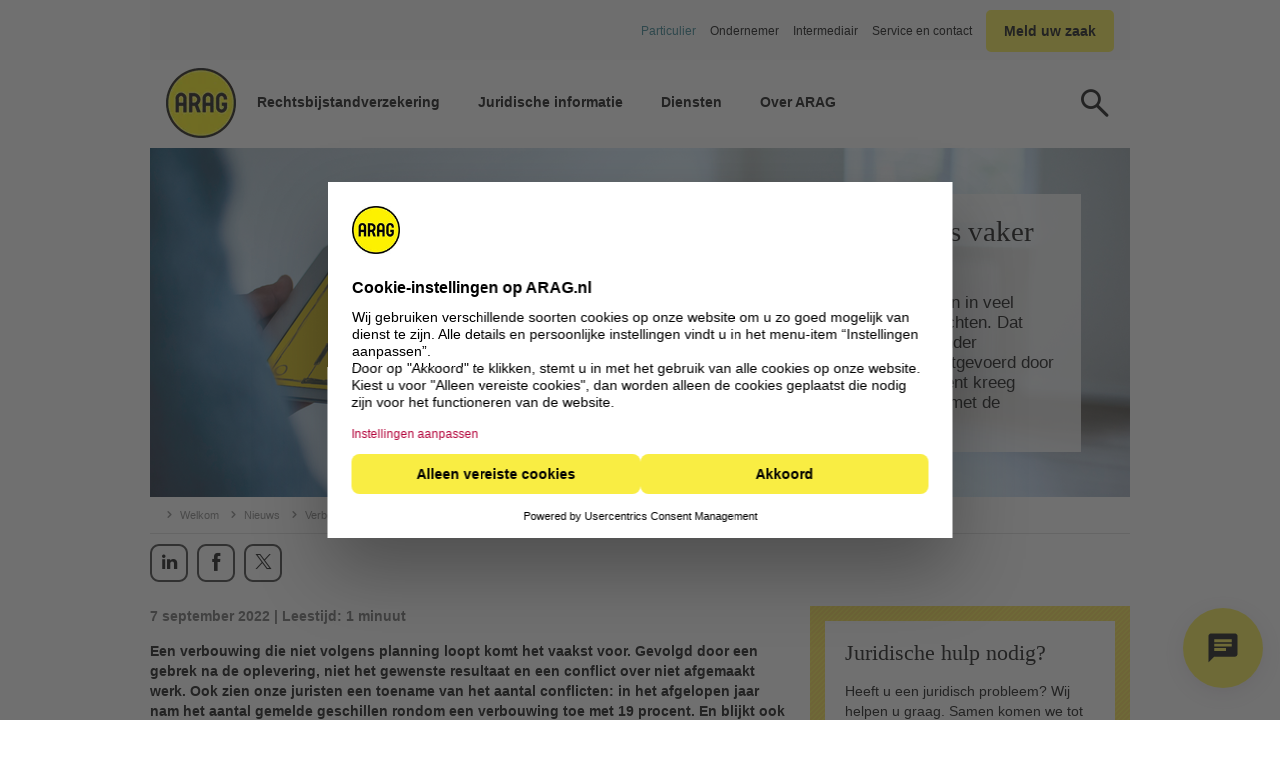

--- FILE ---
content_type: text/html; charset=UTF-8
request_url: https://www.arag.nl/nieuws/verbouwing-eindigt-steeds-vaker-in-conflict/
body_size: 10948
content:
<!DOCTYPE html>
<html xmlns="http://www.w3.org/1999/xhtml" lang="nl" xml:lang="nl">
	<head>
		<meta http-equiv="Content-Type" content="text/html; charset=utf-8" />
			
	
	
	
	
	
	
	
	
	
	
	

	
	
	
	
		<title>Verbouwing eindigt steeds vaker in conflict | ARAG</title>
	<meta name="description" content="Vooral jonge huiseigenaren krijgen vaak met een conflict te maken, meldt ARAG. Wat veroorzaakt deze conflicten, en hoe kun je ze voorkomen?">
	<meta name="keywords" content="">
	<!--
		<img src="/medien/non-juridische-paginas/thumbs/plattegrond_huis.jpg" />
	-->
	
	
	
	



	
	

			
	
	
	
	
	
	 
	
		
		
	

	

	
		
	
	<link rel="icon" href="/favicon.ico">
	<link rel="apple-touch-icon" sizes="57x57" href="/library/images/favicon/apple-icon-57x57.png"> 
	<link rel="apple-touch-icon" sizes="60x60" href="/library/images/favicon/apple-icon-60x60.png"> 
	<link rel="apple-touch-icon" sizes="72x72" href="/library/images/favicon/apple-icon-72x72.png"> 
	<link rel="apple-touch-icon" sizes="114x114" href="/library/images/favicon/apple-icon-114x114.png"> 
	<link rel="apple-touch-icon" sizes="120x120" href="/library/images/favicon/apple-icon-120x120.png"> 
	<link rel="apple-touch-icon" sizes="144x144" href="/library/images/favicon/apple-icon-144x144.png"> 
	<link rel="apple-touch-icon" sizes="152x152" href="/library/images/favicon/apple-icon-152x152.png"> 
	<link rel="apple-touch-icon" sizes="180x180" href="/library/images/favicon/apple-icon-180x180.png"> 
	<link rel="icon" type="image/png" sizes="192x192"  href="/library/images/favicon/android-icon-192x192.png"> 
	<link rel="icon" type="image/png" sizes="32x32" href="/library/images/favicon/favicon-32x32.png"> 
	<link rel="icon" type="image/png" sizes="96x96" href="/library/images/favicon/favicon-96x96.png"> 
	<link rel="icon" type="image/png" sizes="16x16" href="/library/images/favicon/favicon-16x16.png"> 
	<link rel="icon" href="/library/images/favicon/favicon.ico" sizes="180x180">
	<link rel="icon" href="/library/images/favicon/favicon.svg" sizes="any" type="image/svg+xml">
	<meta name="msapplication-TileColor" content="#ffffff"> 
	<meta name="msapplication-TileImage" content="/library/images/favicon/ms-icon-144x144.png"> 
	<meta name="theme-color" content="#ffffff">		
	<script>
	var language = "nl"
	var userLanguage = "nl"
	var phoneNumber = ""
	var theDirectory = "/nieuws/verbouwing-eindigt-steeds-vaker-in-conflict/"
	var googlekey = "AIzaSyD7oeaDJSLYOCEoEE71pB9MRlK1BYqqcPA"
</script>
	<link rel="preload" href="/layout/css/main.css" as="style">
  	<link rel="preload" href="/layout/script/main.js" as="script">	
	<link rel="preload" href="/library/css/fonts/iconset.ttf?pxhzb" as="font" type="font/ttf" crossorigin="anonymous" />
	<link rel="preload" href="/library/css/fonts/icomoon.ttf?2oprtb" as="font" type="font/ttf" crossorigin="anonymous" />
	<link href="/layout/css/main.css" rel="stylesheet" type="text/css" media="screen,print" />
	<script type="text/javascript" src="/layout/script/main.js"></script>
	
		
			
	<meta name="viewport" id="metaViewport" content="width=device-width, initial-scale=1.0, minimal-ui" />
	<meta name="apple-mobile-web-app-status-bar-style" content="black" />
	<meta name="apple-mobile-web-app-capable" content="yes" />
	<meta name="mobile-web-app-capable" content="yes" />			
	
		<link rel="canonical" href="https://www.arag.nl/nieuws/verbouwing-eindigt-steeds-vaker-in-conflict/" />
		<meta property="og:url" content="https://www.arag.nl/nieuws/verbouwing-eindigt-steeds-vaker-in-conflict/"  />
				
	<meta property="og:site_name" content="Verbouwing eindigt steeds vaker in conflict" />		
	<meta property="og:title" content="Verbouwing eindigt steeds vaker in conflict" />
	<meta property="og:description" content="Vooral jonge huiseigenaren krijgen vaak met een conflict te maken, meldt ARAG. Wat veroorzaakt deze conflicten, en hoe kun je ze voorkomen?" />						
	<meta property="og:locale" content="nl_NL" />
	
		<meta property="og:type" content="website" />
	
	
		<meta property="og:image" content="http://www.arag.nl/medien/non-juridische-paginas/thumbs/plattegrond_huis.jpg" />
		<meta property="og:image:secure_url" content="https://www.arag.nl/medien/non-juridische-paginas/thumbs/plattegrond_huis.jpg" />
		<meta property="og:image:width" content="450">
		<meta property="og:image:height" content="235">
		<meta property="og:image:alt" content="Plattegrond Huis">
		 
	
	
		<script id="usercentrics-cmp" src="https://web.cmp.usercentrics.eu/ui/loader.js" data-settings-id="qevlVI4Q0" async></script>
	

	
		
		
		
	<script type="text/plain" data-usercentrics="Microsoft Clarity">(function(c,l,a,r,i,t,y){c[a]=c[a]||function(){(c[a].q=c[a].q||[]).push(arguments)};t=l.createElement(r);t.async=1;t.src="https://www.clarity.ms/tag/"+i;y=l.getElementsByTagName(r)[0];y.parentNode.insertBefore(t,y);})(window, document, "clarity", "script", "dxq205jaa0");</script>
	<script type="text/plain" data-usercentrics="Mopinion">(function(){var id="0i5rt6kwiz8h24a1dq65jqsvrfwl4hicfc6";var js=document.createElement("script");js.setAttribute("type","text/javascript");js.setAttribute("src","//deploy.mopinion.com/js/pastease.js");document.getElementsByTagName("head")[0].appendChild(js);var t=setInterval(function(){try{new Pastease.load(id);clearInterval(t)}catch(e){}},50)})();</script>	
	
		<!-- Google Tag Manager -->
<!-- Google Tag Manager ConsentMode-->

	<style>.async-hide { opacity: 0 !important} </style>
    <script type="text/javascript">
        // create dataLayer
        window.dataLayer = window.dataLayer || [];
        function gtag() {
            dataLayer.push(arguments);
        }

        // set „denied" as default for both ad and analytics storage,
        gtag("consent", "default", {
        	ad_user_data: "denied",
            ad_personalization: "denied",
            ad_storage: "denied",
            analytics_storage: "denied",
            wait_for_update: 2000 // milliseconds to wait for update
        });

        // Enable ads data redaction by default [optional]
        gtag("set", "ads_data_redaction", true);        
    </script>

    <script type="text/javascript">
        // Google Tag Manager
        (function(w, d, s, l, i) {
            w[l] = w[l] || [];
            w[l].push({
                'gtm.start': new Date().getTime(),
                event: 'gtm.js'
            });
            var f = d.getElementsByTagName(s)[0],
                j = d.createElement(s),
                dl = l != 'dataLayer' ? '&l=' + l : '';
            j.async = true;
            j.src =
                'https://www.googletagmanager.com/gtm.js?id=' + i + dl;
            f.parentNode.insertBefore(j, f);
        })(window, document, 'script', 'dataLayer', 'GTM-5N6B9QT'); 
    </script>
    
<!-- End Google Tag Manager ConsentMode-->
<script>
	
	
	var virtualPageURL = "/nieuws/verbouwing-eindigt-steeds-vaker-in-conflict/"
	GA4.fire({event:"virtualPageview"})
</script>
<!-- End Google Tag Manager -->
		
<!-- Start VWO Async SmartCode -->
<link rel="preconnect" href="https://dev.visualwebsiteoptimizer.com" />
<script id="vwoCode"
         type="text/plain"
         data-usercentrics="Visual Website Optimizer (VWO)">
window._vwo_code || (function() {
    var account_id = "736986",
    version=2.1,
    settings_tolerance=2000,
    hide_element='',
    hide_element_style = '',
/* DO NOT EDIT BELOW THIS LINE */
f=false,w=window,d=document,v=d.querySelector('#vwoCode'),cK='_vwo_'+account_id+'_settings',cc={};try{var c=JSON.parse(localStorage.getItem('_vwo_'+account_id+'_config'));cc=c&&typeof c==='object'?c:{}}catch(e){}var stT=cc.stT==='session'?w.sessionStorage:w.localStorage;code={nonce:v&&v.nonce,use_existing_jquery:function(){return typeof use_existing_jquery!=='undefined'?use_existing_jquery:undefined},library_tolerance:function(){return typeof library_tolerance!=='undefined'?library_tolerance:undefined},settings_tolerance:function(){return cc.sT||settings_tolerance},hide_element_style:function(){return'{'+(cc.hES||hide_element_style)+'}'},hide_element:function(){if(performance.getEntriesByName('first-contentful-paint')[0]){return''}return typeof cc.hE==='string'?cc.hE:hide_element},getVersion:function(){return version},finish:function(e){if(!f){f=true;var t=d.getElementById('_vis_opt_path_hides');if(t)t.parentNode.removeChild(t);if(e)(new Image).src='https://dev.visualwebsiteoptimizer.com/ee.gif?a='+account_id+e}},finished:function(){return f},addScript:function(e){var t=d.createElement('script');t.type='text/javascript';if(e.src){t.src=e.src}else{t.text=e.text}v&&t.setAttribute('nonce',v.nonce);d.getElementsByTagName('head')[0].appendChild(t)},load:function(e,t){var n=this.getSettings(),i=d.createElement('script'),r=this;t=t||{};if(n){i.textContent=n;d.getElementsByTagName('head')[0].appendChild(i);if(!w.VWO||VWO.caE){stT.removeItem(cK);r.load(e)}}else{var o=new XMLHttpRequest;o.open('GET',e,true);o.withCredentials=!t.dSC;o.responseType=t.responseType||'text';o.onload=function(){if(t.onloadCb){return t.onloadCb(o,e)}if(o.status===200||o.status===304){_vwo_code.addScript({text:o.responseText})}else{_vwo_code.finish('&e=loading_failure:'+e)}};o.onerror=function(){if(t.onerrorCb){return t.onerrorCb(e)}_vwo_code.finish('&e=loading_failure:'+e)};o.send()}},getSettings:function(){try{var e=stT.getItem(cK);if(!e){return}e=JSON.parse(e);if(Date.now()>e.e){stT.removeItem(cK);return}return e.s}catch(e){return}},init:function(){if(d.URL.indexOf('__vwo_disable__')>-1)return;var e=this.settings_tolerance();w._vwo_settings_timer=setTimeout(function(){_vwo_code.finish();stT.removeItem(cK)},e);var t;if(this.hide_element()!=='body'){t=d.createElement('style');var n=this.hide_element(),i=n?n+this.hide_element_style():'',r=d.getElementsByTagName('head')[0];t.setAttribute('id','_vis_opt_path_hides');v&&t.setAttribute('nonce',v.nonce);t.setAttribute('type','text/css');if(t.styleSheet)t.styleSheet.cssText=i;else t.appendChild(d.createTextNode(i));r.appendChild(t)}else{t=d.getElementsByTagName('head')[0];var i=d.createElement('div');i.style.cssText='z-index: 2147483647 !important;position: fixed !important;left: 0 !important;top: 0 !important;width: 100% !important;height: 100% !important;background: white !important;display: block !important;';i.setAttribute('id','_vis_opt_path_hides');i.classList.add('_vis_hide_layer');t.parentNode.insertBefore(i,t.nextSibling)}var o=window._vis_opt_url||d.URL,s='https://dev.visualwebsiteoptimizer.com/j.php?a='+account_id+'&u='+encodeURIComponent(o)+'&vn='+version;if(w.location.search.indexOf('_vwo_xhr')!==-1){this.addScript({src:s})}else{this.load(s+'&x=true')}}};w._vwo_code=code;code.init();})();
</script>
<!-- End VWO Async SmartCode -->


	</head>
	<body onload="$INIT.onPageLoad();">			
		<!-- Google Tag Manager -->
	<noscript>
		<iframe src="//www.googletagmanager.com/ns.html?id=GTM-5N6B9QT" height="0" width="0" style="display:none;visibility:hidden"></iframe>
	</noscript>
<!-- End Google Tag Manager -->
		<!--googleoff:index--><!--googleoff:snippet-->		
		
		<a id="skip-to-content" class="skip-mark" href="#maincontent">lees pagina inhoud</a>
		<a id="skip-to-search" class="skip-mark" href="/zoeken/">ga naar zoek pagina</a>
		<a id="skip-to-contact" class="skip-mark" href="/contact/">ga naar contact pagina</a>
		<div id="page" class="Themenseite  phoneinhead stickyHead">
			



<!-- ###### Navi anhand Menustruktur ###### -->

	


<!-- ###### Navi gewählt aus Imperia ###### -->


<!-- ###### Aktiv-Variable anhand NavKategorie ###### -->


	












<div id="pagehead" class="(none)">
	
	<div id="logoWrap">
		<a href="/" title="Ga naar de home pagina van ARAG" class="logo">
			<picture>
			  	<source media="(max-width: 600px)" srcset="/library/images/system/logo_m.webp, /library/images/system/logo_2x.webp 2x" width=60 height=60>
			  	<source media="(min-width: 601px)" srcset="/library/images/system/logo.webp" width=70 height=70>
			  	<img src="/library/images/system/logo.webp" alt="ARAG Logo" id="logo" width=70 height=70>
			</picture>
		</a>
	</div>
	
		
	
			<nav class="desktop subnav" aria-label="primary">
				<a href="/" class="active">Particulier</a>
				<a href="/zakelijk/" class="">Ondernemer</a>
				<a href="/intermediair/">Intermediair</a>
				<a href="/contact/">Service en contact</a>
				<label class="button"><a href="/meld-uw-zaak/">Meld uw zaak</a></label>
			</nav>
		
	
	
		<div id="searchslot">
	<div class="row">
		<form data-searchForm="{'suggestSize':'5','placeholder':'Uw zoekopdracht'}"></form>
	</div>
</div>
		<nav id="mainnav" class="layer" role="navigation" aria-label="secondary">
			<div class="mobile mobileInfo aligncenter">
				<label class="button"><a href="/meld-uw-zaak/">Meld uw zaak</a></label>
				<label class="button"><a href="/contact/">Service en contact</a></label>
			</div>
			
			<ul>
				<!-- SSI:/content/main-navigation/particulier -->
<div class="quickEdit" onmouseover="$QUICKEDIT.init(this,'/2/3/6581/6586','')"></div>


	



		<li id="nav-0"
		>
			<p>
				<span>
					Rechtsbijstandverzekering
				</span>
			</p>
				<div class="container">
					
	

<div class="flexrow duo">
	<div class="flexcolumn eins " style="">
		<div class="layout">
			<div class="wrapper">



	<div class="link nav" style="">
<a href="/rechtsbijstandverzekering/" target="" title=""  rel="" >
			<p>Meer informatie</p>
		</a>
	</div>



			</div>
		</div>
	</div>
	<div class="flexcolumn zwei " style="">
		<div class="layout">
			<div class="wrapper">



	<div class="link nav" style="">
<a href="/rechtsbijstandverzekering/zoek-uw-adviseur/" target="" title=""  rel="" >
			<p>Zoek een adviseur</p>
		</a>
	</div>



			</div>
		</div>
	</div>
</div>

	

				</div>
	</li>






		<li id="nav-1"
		>
			<p>
				<span>
					Juridische informatie
				</span>
			</p>
				<div class="container">
					
	

<div class="flexrow trio">
	<div class="flexcolumn eins " style="">
		<div class="layout">
			<div class="wrapper">



	<div class="link nav" style="">
<a href="/werk-en-inkomen/" target="" title=""  rel="" >
			<p>Werk en inkomen</p>
		</a>
	</div>




	<div class="link nav" style="">
<a href="/wonen/" target="" title=""  rel="" >
			<p>Wonen</p>
		</a>
	</div>



			</div>
		</div>
	</div>
	<div class="flexcolumn zwei " style="">
		<div class="layout">
			<div class="wrapper">



	<div class="link nav" style="">
<a href="/familie-en-relatie/" target="" title=""  rel="" >
			<p>Familie en relatie</p>
		</a>
	</div>




	<div class="link nav" style="">
<a href="/reizen-en-verkeer/" target="" title=""  rel="" >
			<p>Reizen en verkeer</p>
		</a>
	</div>



			</div>
		</div>
	</div>
	<div class="flexcolumn drei " style="">
		<div class="layout">
			<div class="wrapper">



	<div class="link nav" style="">
<a href="/consument-en-geld/" target="" title=""  rel="" >
			<p>Consument en geld</p>
		</a>
	</div>




	<div class="link nav" style="">
<a href="/letsel/" target="" title=""  rel="" >
			<p>Letsel</p>
		</a>
	</div>



			</div>
		</div>
	</div>
</div>

	

				</div>
	</li>






		<li id="nav-2"
		>
			<p>
				<span>
					Diensten
				</span>
			</p>
				<div class="container">
					
	

<div class="flexrow duo">
	<div class="flexcolumn eins " style="">
		<div class="layout">
			<div class="wrapper">



	<div class="link nav" style="">
<a href="/rechtshulp-on-demand/" target="" title=""  rel="" >
			<p>Rechtshulp on demand</p>
		</a>
	</div>



			</div>
		</div>
	</div>
	<div class="flexcolumn zwei " style="">
		<div class="layout">
			<div class="wrapper">



	<div class="link nav" style="">
<a href="/voorbeeldbrieven/" target="" title=""  rel="" >
			<p>Voorbeeldbrieven</p>
		</a>
	</div>



			</div>
		</div>
	</div>
</div>

	

				</div>
	</li>






		<li id="nav-3"
		>
			<p>
				<span>
					Over ARAG
				</span>
			</p>
				<div class="container">
					
	

<div class="flexrow trio">
	<div class="flexcolumn eins " style="">
		<div class="layout">
			<div class="wrapper">



	<div class="link nav" style="">
<a href="/over-arag/" target="" title=""  rel="" >
			<p>Over ARAG</p>
		</a>
	</div>




	<div class="link nav" style="">
<a href="/nieuws/" target="" title=""  rel="" >
			<p>Nieuws</p>
		</a>
	</div>



			</div>
		</div>
	</div>
	<div class="flexcolumn zwei " style="">
		<div class="layout">
			<div class="wrapper">



	<div class="link nav" style="">
<a href="https://werkenbijarag.nl/vacatures/" target="_blank" title=""  rel="" >
			<p>Vacatures</p>
		</a>
	</div>




	<div class="link nav" style="">
<a href="/knvb/" target="" title=""  rel="" >
			<p>Partner KNVB scheidsrechters</p>
		</a>
	</div>



			</div>
		</div>
	</div>
	<div class="flexcolumn drei " style="">
		<div class="layout">
			<div class="wrapper">



	<div class="link nav" style="">
<a href="/over-arag/arag-in-de-maatschappij/" target="" title=""  rel="" >
			<p>Maatschappelijke initiatieven</p>
		</a>
	</div>




	<div class="link nav" style="">
<a href="/hyrox/" target="" title=""  rel="" >
			<p>HYROX</p>
		</a>
	</div>



			</div>
		</div>
	</div>
</div>

	

				</div>
	</li>






	


	


<li class="nosub">
<div class="mobileInfo">



	<div class="submenu">
	<span class="mobile"></span>



				<div class="link nav">
					<a href="/zakelijk/"
					>
						<p>Ondernemer</p>
					</a>
				</div>






				<div class="link nav">
					<a href="/intermediair/"
					>
						<p>Intermediair</p>
					</a>
				</div>




</div>




</div>
</li>

	


<!-- /SSI:/content/main-navigation/particulier -->

			</ul>
			
		</nav>			
		<div id="navControl"></div>			
	
</div>
												
			<div id="content">
				<div>
				<!--googleon:snippet--><!--googleon:index-->
				<a name="maincontent"></a>
				<div class="quickEdit" onmouseover="$QUICKEDIT.init(this,'/2/4582/4888/5144','')"></div>


<div id="header"
>



	<div class="imgContainer" data-videosrc="" >
		<!--<img src="" />-->
		<img src="/medien/non-juridische-paginas/headers-low/microsoftteams-image__4_.png" alt="verbouwen conflict aannemer" title="" style="height:calc( /  * 100%)"/>
	</div>


	
<!--googleoff:index-->
	<div id="breadcrumb">
		<ul id="path">
						<li class="root"><a href="/"><span>Welkom</span></a></li>
		<li><a href="/nieuws/"><span>Nieuws</span></a></li><li><span>Verbouwing eindigt steeds vaker in conflict</span></li>
		</ul>
	</div>
<!--googleon:index-->
	

	<div class="text ">

		<h1>Verbouwing eindigt steeds vaker in conflict</h1>

			<p class="">
				Nederlandse die hun huis verbouwen, zijn in veel gevallen slecht op de hoogte van hun rechten. Dat blijkt uit een representatief onderzoek onder Nederlanders tussen de 25 en 45 jaar, uitgevoerd door ARAG. Dit is niet zonder risico: 63 procent kreeg tijdens of na de verbouwing een conflict met de aannemer.
			</p>





	</div>
	<!--googleoff:index--><!--googleoff:snippet-->		
<div id="themennavigation" class="themennavigation">
	<ul id="interface">
		<li class="socialmedia-icons" title="Social Media">
			<a class="social-linkedin" href="" target="_blank"><div class="icon linkedin"></div><div class="screenreaderOnly">LinkedIn</div></a>
			<a class="social-facebook" href="" target="_blank"><div class="icon facebook"></div><div class="screenreaderOnly">Facebook</div></a>
			<a class="social-twitter" href="" target="_blank"><div class="icon twitter"></div><div class="screenreaderOnly">Twitter</div></a>	
			<a class="social-whatsapp" href="" data-action="share/whatsapp/share" target="_blank"><div class="icon social whatsapp"></div><div class="screenreaderOnly">WhatsApp</div></a>		
		</li>		
	</ul>
</div>
<!--googleon:index--><!--googleon:snippet-->

</div>
<!--IFTS_PARSE-->

	

<div class="slots duo21 ">


    <div class="spalte eins  s1" style="">
    	<div class="layout">
			<div class="wrapper">



	<p class="textblock subline">7 september 2022 | Leestijd: 1 minuut</p>




	<p class="textblock"><strong>Een verbouwing die niet volgens planning loopt komt het vaakst voor. Gevolgd door een gebrek na de oplevering, niet het gewenste resultaat en een conflict over niet afgemaakt werk. Ook zien onze juristen een toename van het aantal conflicten: in het afgelopen jaar nam het aantal gemelde geschillen rondom een verbouwing toe met 19 procent. En blijkt ook uit dit <a href="https://www.ad.nl/wonen/jonge-huiseigenaren-steeds-vaker-met-aannemer-in-de-clinch-mensen-zijn-vaak-slecht-geinformeerd~a3a7e7d2/" class='icon text link' target="_blank">artikel van het AD</a>.</strong></p>




		<a id="Verschillende-conflicten-met-aannemers-"></a>

		<H2 class="subueberschrift" id="0_0_0_3"

			style=""
>
<strong>Verschillende conflicten met aannemers </strong>
	</H2>




	<p class="textblock">“De conflicten zijn dus verschillend van aard, maar het onderliggende probleem dat sterk<br />overheerst is dat mensen slecht geïnformeerd zijn en de gemaakte afspraken niet of onvoldoende<br />nauwkeurig vastleggen”, zegt jurist vastgoed, Sander Harpman.<br /></p>




		<a id="Millenials-slecht-op-de-hoogte-van-rechten-bij"></a>

		<H2 class="subueberschrift" id="0_0_0_5"

			style=""
>
<strong>Millenials slecht op de hoogte van rechten bij:</strong>
	</H2>




	<p class="textblock">-	Onverwachts hoge kosten<br />-	Verborgen gebreken <br />-	Slecht uitgevoerd werk<br />-	Onaangekondigd meerwerk<br />-	Onafgemaakte werkzaamheden</p>




		<a id="Regels-omtrent-aanbetaling"></a>

		<H2 class="subueberschrift" id="0_0_0_7"

			style=""
>
<strong>Regels omtrent aanbetaling</strong>
	</H2>




	<p class="textblock">Ruim een derde (34 procent) van de Nederlandse millennials is niet op de hoogte van de wettelijke<br />regels omtrent een aanbetaling bij de verbouwing. “Ik raad altijd aan om niet direct de gehele som<br />te betalen aan de aannemer. Wanneer je namelijk niet tevreden bent met het opgeleverde werk,<br />heb je dan nog de mogelijkheid het overige gedeelte achter de hand te houden totdat het werk aan<br />de overeenkomst voldoet. Het is wel belangrijk om ook dit soort zaken goed af te stemmen”, zegt<br />Harpman.<br /><br />Bekijk meer <a href="/wonen/verbouwen/problemen-met-aannemer/" class='icon text link'>tips over problemen met een aannemer</a> in het ervaringsverhaal van Hanna.</p>




		<a id="Afspraken-zwart-op-wit"></a>

		<H2 class="subueberschrift" id="0_0_0_9"

			style=""
>
<strong>Afspraken zwart-op-wit</strong>
	</H2>




	<p class="textblock">Meer dan een op de drie millennials geeft aan dat een mondelinge overeenkomst bij een<br />verbouwing nog vaak gebruikelijk is. Niet verstandig, stelt Harpman. “Vaak is alles voordat de<br />verbouwing begint nog rozengeur en maneschijn. Toch moet je je ook realiseren dat er problemen<br />kunnen ontstaan. Het is daarom aan te raden om gemaakte afspraken altijd zwart-op-wit te<br />hebben. Zo sta je simpelweg sterker bij een mogelijk conflict omdat een mondelinge<br />overeenkomst vaak moeilijk te bewijzen valt.”</p>



			</div>
		</div>
	</div>
	<div class="spalte zwei stripes yellow s1" style="">
		<div class="layout">
			<div class="wrapper">



    <div class="SSI" style="">
		<!-- SSI:/content/sonstige/00253 -->
<div class="quickEdit" onmouseover="$QUICKEDIT.init(this,'/2/3/5/4063','')"></div>



		<a id="Juridische-hulp-nodig"></a>

		<H2 class="subueberschrift" id="0_0"

			style=""
>
Juridische hulp nodig?
	</H2>




	<p class="textblock">Heeft u een juridisch probleem? Wij helpen u graag. Samen komen we tot een passende oplossing. Of u wel of niet verzekerd bent bij ons, wij staan voor u klaar.</p>





		<div class="button  ic_pfeil  " style="">
<a href="/juridische-hulp/" target="" title=""  rel="" >
				Bekijk onze oplossingen
			</a>
			<div class="clearboth"></div>
		</div>




<!-- /SSI:/content/sonstige/00253 -->

	</div>



			</div>
		</div>
	</div>
</div>

	


	

<div class="slots trenner ">
    <div></div>
</div>

	


	

<div class="slots solo">


	<div class="spalte eins  s1" style="">
		<div class="layout">
			<div class="wrapper">



		<a id="Meer-over-verbouwen"></a>

		<H2 class="subueberschrift" id="0_2_1_0"

			style=""
>
Meer over verbouwen
	</H2>



			</div>
		</div>
	</div>
</div>

	


	

<div class="slots trio">


	<div class="spalte eins frame s1" style="">
		<div class="layout">
			<div class="wrapper">



    <div class="SSI" style="">
		<!-- SSI:/content/sonstige/00344 -->
<div class="quickEdit" onmouseover="$QUICKEDIT.init(this,'/2/3/5/4204','')"></div>



	<div class="contentbild " style="">
		<div class="lazyImage" style="padding-bottom:51.0204081632653%"><img data-src="/medien/jonge-vrouw-staart-voor-zich-uit.jpg" alt="jonge vrouw staart voor zich uit" title="Jonge-vrouw-staart-voor-zich-uit" itemprop="contentURL" ></div><!-- <img src="/medien/jonge-vrouw-staart-voor-zich-uit.jpg" /> -->
	</div>






		<a id="Klantverhaal-Hij-heeft-alles-verprutst"></a>

		<H2 class="subueberschrift" id="0_1"

			style=""
>
Klantverhaal: 'Hij heeft alles verprutst'
	</H2>




	<p class="textblock">Hanna procedeert tegen haar aannemer. In dit verhaal vertelt zij zelf wat er allemaal misging tijdens haar tuinverbouwing. </p>




    <div class="abstand" style="height:20px; overflow:hidden">
      &nbsp;
    </div>





		<div class="button p2   " style="">
<a href="/wonen/verbouwen/problemen-met-aannemer/" target="" title=""  rel="" >
				Lees hier het verhaal van Hanna 
			</a>
			<div class="clearboth"></div>
		</div>




<!-- /SSI:/content/sonstige/00344 -->

	</div>



			</div>
		</div>
	</div>
	<div class="spalte zwei frame s1" style="">
		<div class="layout">
			<div class="wrapper">



    <div class="SSI" style="">
		<!-- SSI:/content/sonstige/00389 -->
<div class="quickEdit" onmouseover="$QUICKEDIT.init(this,'/2/3/5/4469','')"></div>



	<div class="contentbild " style="">
		<div class="lazyImage" style="padding-bottom:52.2222222222222%"><img data-src="/medien/non-juridische-paginas/thumbs/timmerman.jpg" alt="Ingebrekestelling" title="" itemprop="contentURL" ></div><!-- <img src="/medien/non-juridische-paginas/thumbs/timmerman.jpg" /> -->
	</div>






		<a id="Ingebrekestelling-Dit-moet-u-weten"></a>

		<H2 class="subueberschrift" id="0_1"

			style=""
>
Ingebrekestelling? Dit moet u weten
	</H2>




	<p class="textblock">U kunt iemand in gebreke stellen. U gebruikt daarvoor een ingebrekestelling. Waar moet u op letten? </p>




    <div class="abstand" style="height:2px; overflow:hidden">
      &nbsp;
    </div>





		<div class="button p4 ic_pfeil  " style="">
<a href="/wonen/verbouwen/ingebrekestelling/" target="" title=""  rel="" >
				Lees meer over in gebreke stellen en ingebrekestelling
			</a>
			<div class="clearboth"></div>
		</div>




<!-- /SSI:/content/sonstige/00389 -->

	</div>



			</div>
		</div>
	</div>
	<div class="spalte drei frame s1" style="">
		<div class="layout">
			<div class="wrapper">



    <div class="SSI" style="">
		<!-- SSI:/content/sonstige/00347 -->
<div class="quickEdit" onmouseover="$QUICKEDIT.init(this,'/2/3/5/4207','')"></div>



	<div class="contentbild " style="">
		<div class="lazyImage" style="padding-bottom:52.2222222222222%"><img data-src="/medien/non-juridische-paginas/thumbs/meisje_verft.jpg" alt="Tips verbouwen" title="" itemprop="contentURL" ></div><!-- <img src="/medien/non-juridische-paginas/thumbs/meisje_verft.jpg" /> -->
	</div>






		<a id="Tips-verbouwing-van-uw-huis"></a>

		<H2 class="subueberschrift" id="0_1"

			style=""
>
Tips (ver)bouwing van uw huis
	</H2>




	<p class="textblock">Laat de bouw of verbouwing van uw woning zonder problemen verlopen met deze handige en praktische tips.</p>




    <div class="abstand" style="height:20px; overflow:hidden">
      &nbsp;
    </div>





		<div class="button p4 ic_pfeil  " style="">
<a href="/wonen/verbouwen/tips-bouw-verbouw-woning/" target="" title=""  rel="" >
				Bekijk snel de tips
			</a>
			<div class="clearboth"></div>
		</div>




<!-- /SSI:/content/sonstige/00347 -->

	</div>



			</div>
		</div>
	</div>
</div>

	


<!--/IFTS_PARSE-->

				<!--googleoff:index--><!--googleoff:snippet-->
				</div>
			</div>
			<div id="foot" class="clearfix" data-tag="/nieuws/verbouwing-eindigt-steeds-vaker-in-conflict">
				<ul id="copernica">
	<li>
<form name="subscribe" method="post" action="https://publisher.copernica.com/">
      <label>Meld je aan voor onze nieuwsbrief</label>
       <input type="hidden" name="px_process" value=".p.w.formgenerate.outputform">       
       <input type="hidden" name="wizard" value="subscribe"> 
       <input type="hidden" name="next" value="https://formulieren.arag.nl/bedanktvoorhetinschrijven"> 
       <input type="hidden" name="check" value="278066dd5d75c208bee1077279e5b01f540f0aaa509587f838202500426ddc5a"> 
       <input type="hidden" name="cdmaccount" value="1884">
       <input type="hidden" name="match_key" value="dbfield359">
       <input type="hidden" name="database" value="45">
       <input type="hidden" name="dbfields" value="355,357,358,359,361,362,1583,1626">
       <input type="hidden" name="dbfield1583" value="1">
       <input type="hidden" name="dbfield361" value="Ja, bevestigd">
       <input type="hidden" name="dbfield359" value="{$profile.emailadres}">
       <input type="hidden" name="dbfield362" value="footerformulier">    
      <label class="screenreaderOnly" for="salutation">Aanhef</label>
      <select name="salutation" required="" getonceselect_content="true" ga-config="{&quot;event&quot;:&quot;select_content&quot;}"><option value="">Aanhef</option><option value="Dhr.">Dhr</option><option value="Mevr.">Mevr.</option></select>
      <label class="screenreaderOnly" for="dbfield355">Voornaam</label>
      <input type="text" name="dbfield355" placeholder="Voornaam" required="">      
      <label class="screenreaderOnly" for="dbfield357">Achternaam</label>
      <input type="text" id="lastname" name="dbfield357" placeholder="Achternaam" required="">
      <label class="screenreaderOnly" for="dbfield359">E-mailadres*</label>
      <input type="text" name="dbfield359" placeholder="E-mailadres" required="">
      <input name="dbfield1626" type="checkbox" value="Yes" style="display:none !important" tabindex="-1" autocomplete="off">
      <button type="submit" name="submit" class="p2" value="Opslaan">Inschrijven</button><br>
    </form>
	</li>
</ul>


	
				
				<div class="slots quart">
	<div class="spalte eins">
		<h4 class="subueberschrift" id="0_97_0_0"><strong>Particulier</strong></h4>
		<div class="aufzaehlung" >
			<ul role="list">
				<li role="listitem">
					<a href="/juridische-hulp/">Juridische hulp</a>
				</li>
				<li role="listitem">
					<div class="icon list c1" style=""></div><a href="/rechtsbijstandverzekering/">Rechtsbijstandverzekering</a>
				</li>
				<li role="listitem">
					<div class="icon list c1" style=""></div><a href="/voorbeeldbrieven/">Voorbeeldbrieven</a>
				</li>
				<li role="listitem">
					<div class="icon list c1" style=""></div><a href="/rechtshulp-on-demand/">Rechtshulp on demand</a>
				</li>
				<li role="listitem">
					<div class="icon list c1" style=""></div><a href="https://formulieren.arag.nl/inschrijven_nieuwsbrief" target="_blank">Nieuwsbrief</a>
				</li>
				<li role="listitem">
					<div class="icon list c1" style=""></div><a href="/mijnarag/">Mijn ARAG</a>
				</li>
			</ul>
		</div>
	</div>
	<div class="spalte zwei">
		<h4 class="subueberschrift" id="0_97_1_0"><strong>Ondernemer</strong></h4>
		<div class="aufzaehlung">
			<ul  role="list">
				<li role="listitem">
					<div class="icon list c1" style=""></div><a href="/zakelijk/">Juridische hulp</a>
				</li>
				<li role="listitem">
					<div class="icon list c1" style=""></div><a href="/zakelijk/rechtsbijstandverzekering/">Rechtsbijstandverzekering</a> 
				</li>
				<li role="listitem">
					<div class="icon list c1" style=""></div><a href="/zakelijk/documenten-service/">Juridische documenten</a> 
				</li>
				<li role="listitem">
					<div class="icon list c1" style=""></div><a href="/zakelijk/rechtshulp-on-demand/">Rechtshulp on demand</a>
				</li>
				<li role="listitem">
					<div class="icon list c1" style=""></div><a href="https://formulieren.arag.nl/inschrijven_nieuwsbrief" target="_blank">Nieuwsbrief</a>
				</li>
			</ul>
		</div>
	</div>
	<div class="spalte drei">
		<h4 class="subueberschrift" id="0_97_2_0"><strong>Intermediair</strong></h4>
		<div class="aufzaehlung">
			<ul role="list">
				<li role="listitem">
					<div class="icon list c1" style=""></div><a href="https://arag.my.site.com/s/login/?ec=302&startURL=%2Fs%2F" target="_blank">Inloggen intermediairportaal</a>
				</li>
				<li role="listitem">
					<div class="icon list c1" style=""></div><a href="/meld-uw-zaak/tussenpersoon/">Schade melden voor uw klant</a>
				</li>
				<li role="listitem">
					<div class="icon list c1" style=""></div><a href="/medien/pdf/arag_machtiging_gegevensverstrekking_2022.pdf" target="_blank">Machtigingsformulier</a>
				</li>
				<li role="listitem">
					<div class="icon list c1" style=""></div><a href="/intermediair/bemiddelaar/">Productinformatie</a>
				</li>
				<li role="listitem">
					<div class="icon list c1" style=""></div><a href="/intermediair/nieuwsbrief/">Nieuwsbrief</a>
				</li>
			</ul>
		</div>
	</div>
	<div class="spalte vier">
		<h4 class="subueberschrift" id="0_97_3_0"><strong>ARAG</strong></h4>
		<div class="aufzaehlung">
			<ul role="list">
				<li role="listitem">
					<div class="icon list c1" style=""></div><a href="/over-arag/">Over ARAG</a>
				</li>
				<li role="listitem">
					<div class="icon list c1" style=""></div><a href="https://www.werkenbijarag.nl/" target="_blank">Werken bij ARAG</a>
				</li>
				<li role="listitem">
					<div class="icon list c1" style=""></div><a href="/nieuws/">Nieuws</a>
				</li>
			</ul>
		</div>
	</div>	
</div>

<div class="social">
	<ul class="social socialmedia-icons clearfix" role="list">
	    <li role="listitem"><a href="https://www.youtube.com/user/garar534" target="_blank"><div class="icon youtube "></div><div class="screenreaderOnly">Youtube</div></a></li>	
	   	<li role="listitem"><a href="https://twitter.com/ARAG_nl" target="_blank"><div class="icon twitter"><div class="screenreaderOnly">Twitter</div></div></a></li>
		<li role="listitem"><a href="https://www.facebook.com/ARAG.Nederland" target="_blank"><div class="icon facebook"></div><div class="screenreaderOnly">Facebook</div></a></li>
		<li role="listitem"><a href="https://www.instagram.com/aragnederland/" target="_blank"><div class="icon instagram"></div><div class="screenreaderOnly">Instagram</div></a></li>
	    <li role="listitem"><a href="https://www.linkedin.com/company/arag-nederland/" target="_blank"><div class="icon linkedin"></div><div class="screenreaderOnly">LinkedIn</div></a></li>	
	</ul>	
</div>	

	<ul class="metanav partner" role="list">
	    <li role="listitem"><a href="https://www.wijzeringeldzaken.nl/verzekering/" target="_blank"><img src="/layout/images/partner/Wijzer-in-geldzaken-verzekeraars-definitief-website.png" alt="Betrouwbare en onafhankelijke informatie over uw geldzaken" width="162px" height="43px"></a></li>
		<li role="listitem"><a href="/knvb/"><img src="/layout/images/partner/arag-official-partner-knvb-scheidsrechters.png" alt="ARAG is partner KNVB Scheidsrechters" width="174px" height="39px"></a></li>     
		<li role="listitem"><a href="https://www.gelijkwaardigherstel.nl/luisterend-schrijvers" target="_blank"><img src="/layout/images/partner/GH-Logo-03.webp" alt="Emma at Work" width="43px" height="43px"></a></li>     
	</ul>

<ul class="metanav" role="list">
	<li role="listitem"><a href="/disclaimer/">Disclaimer</a></li>
	<li role="listitem"><a href="/privacy/">Privacy</a></li>
	<li role="listitem"><a href="#" onClick="USERCENTRICS.showOverlay();">Cookie-instellingen</a></li>
	<li role="listitem"><a href="/fraudebeleid/">Fraudebeleid</a></li>
	<li role="listitem"><a href="/toegankelijkheid/">Toegankelijkheid</a></li>
</ul>
				
				
				<div class="copyright" ondblclick="location.replace('?quickedit')">&copy; 2026 ARAG</div>
				<div class="clearboth"></div>
			</div>
		</div>
		<div id="viewportDetection"></div>
		
		
			
				
				<script defer
				id="init-chatbot"
				data-bot="nl-wonenChatbot"
				data-endpoint="https://endpoint-arag-v4.cognigy.cloud/a2767125c3c088f3db9638b3385d9d307cd851ced51ce3cef4e704d775a660cb" src="https://aragstorchatbotprod.blob.core.windows.net/web-content/cognigy-webchat.js"
				></script>
			
		
		
		<div id="chatbotBtnBtm" class="chatbot">
			<svg width="35" height="35" viewBox="0 0 24 24"><path d="M20 2H4c-1.1 0-1.99.9-1.99 2L2 22l4-4h14c1.1 0 2-.9 2-2V4c0-1.1-.9-2-2-2zM6 9h12v2H6V9zm8 5H6v-2h8v2zm4-6H6V6h12v2z"></path><path d="M0 0h24v24H0z" fill="none"></path></svg>
		</div>
		
		<!--googleon:index-->
		 




<!--WebPage:-->
<script type="application/ld+json">

	
{
	"@context": "http://schema.org/",
		"@type": "WebPage",
		"url": "https://www.arag.nl", 
		"potentialAction": 
		{
			"@type": "SearchAction",
			"target": "https://www.arag.nl/zoeken/?domain=meta&amp;SEARCH={q}",
			"query-input": "required name=q"
		},
		"breadcrumb":
		[
			{
				"@type": "BreadcrumbList",
				"itemListElement": 
				[
					{
						"@type": "ListItem",
						"position": "1",
						"item": 
							{
							"@id": "https://www.arag.nl/",
							"name" : "Particulier"
							}
					},
					{
						"@type": "ListItem",
						"position": "2",
						"item": 
						{
							"@id": "https://www.arag.nl/nieuws/",
							"name": "nieuws"
						}
					},
					{
						"@type": "ListItem",
						"position": "3",
						"item": 
						{
							"@id": "https://www.arag.nl/nieuws/verbouwing-eindigt-steeds-vaker-in-conflict/",
							"name": "verbouwing-eindigt-steeds-vaker-in-conflict"
						}
					}
				]
			}
		],
	"publisher": {
		"@type": "Organization",
		"name": "ARAG SE",
		"url": "https://www.arag.nl",
		"image": "https://www.arag.nl/library/images/system/logo.webp",
		"address": 
		{
			 "@type": "PostalAddress",
			 "streetAddress": "Postbus 230",
			 "addressLocality": "AE Leusden",
			 "postalCode": "3830",
			 "addressCountry": "Netherlands",
			 "telephone" : "+38612364181"
		},
		"sameAs" : [ 
			"https://www.facebook.com/ARAG.Nederland",
			"https://twitter.com/ARAG_nl",
			"https://www.linkedin.com/company/arag-rechtsbijstand",
			"https://www.youtube.com/c/ARAGRechtsbijstandNL"
		],
		"logo": {
			"@type": "ImageObject",
			"url": "https://www.arag.nl/library/images/system/logo.webp",
			"height": "140",
			"width": "140"
			},
		"contactPoint": {
			"@type": "ContactPoint",
			"telephone": "+3133434234",
			"areaServed": "NL",
            "availableLanguage": "NL",
			"ContactType":"customer service"
		}
	}
}

</script>
		 <script>(function(d,u,ac){var s=d.createElement('script');s.type='text/javascript';s. src='https://a.omappapi.com/app/js/api.min.js';s.async=true;s.dataset.user=u;s.dataset.account=ac;d.getElementsByTagName('head')[0].appendChild(s);})(document,48724,54910);</script>
	</body>
	<script>
		$INIT.onDomReady();
	</script>
</html>

--- FILE ---
content_type: text/css
request_url: https://www.arag.nl/layout/css/main.css
body_size: 47553
content:
.absolute{position:absolute}.relative{position:relative}.onTop{z-index:100}.left{left:0}.right{right:0}.top{top:0}.bottom{bottom:0}.mb0{margin-bottom: 0!important;}.hidden{display:none!important}.bold{font-weight:bold}.scrollX{overflow-x:scroll}.scrollY{overflow-y:scroll}.floatleft{float:left}.floatright{float:right}.floatclear,.clearboth{clear:both}.tRight{text-align:right}.tLeft{text-align:left}.tCenter{text-align:center}.back000{background-color:#000}.backfff{background-color:#fff}.back999{background-color:#999}.prefilled{color:#999}.transition{transition: all .4s ease-in-out;webkit-transition: all .4s ease-in-out}#logContent{overflow:auto;width:100%;height:100%}#logContent p{padding:2px;margin:0 0 1px 0;font-size:10px;}#logContent p.ll_1{background-color: #FFFFCC}#logContent p.ll_2{background-color: #00FF00}#logContent p.ll_3{background-color: #FFFF66}#logContent p.ll_4{background-color: #FF6600;}#logContent p.ll_5{background-color: #FF0000}#helperObjektAnalyser{height:1px;overflow:hidden;position:absolute;top:100px;left:100px;width:100%}#CenterContent{position:absolute;left:50%;top:50%;width:1px;height:1px}textarea{height:50px;}textarea.autoexpand{overflow:hidden;height:50px;padding:2px}.precheckErrorMessage{color:var(--surface-Warning);}.precheckErrorMessage:before{font-family: icons;content: "\e910";margin-right: 0.5rem;}#mover{display:none;position:absolute;width:1px;height:1px;margin:6px 0 0 3px;top:0;z-index:1001;}body.moverActive #mover{display:block}body.moverActive div.iframelocker{position:absolute;z-index:2;background-color:rgba(0,0,0,0)}#dialog{position: fixed;width:0;height:100%;z-index:1005;top:0;left:50%;opacity:0;transition: all .4s ease-in-out;webkit-transition: all .4s ease-in-out}body.dialog #dialog{left:0;width:100%;height:100%;opacity:1}#dialog div.container{position:absolute;left:50%;top:50%;transform:translate(-50%,-50%)}#dialog div.content{position:relative;transform:scale(0);transition: all .4s ease-in-out;webkit-transition: all .4s ease-in-out;max-width:90vw;max-height:90vh;}body.dialog #dialog div.content{transform:scale(1)}#dialog div.closer{display:none}#dialog .withcloser div.closer{display:block}#dialog p.buttonbar:after{content:"";clear:both;display:block}#dialog p.buttonbar botton{margin:0 0 10px 10px}#screenlocker{width:100%;height:100%;position:fixed;top:0;left:0;z-index:10000;background-color:rgba(0,0,0,.5);color:#fff}#screenlocker.white{background-color:rgba(255,255,255,.8);color:#000}#screenlocker:before{content:attr(info);position:absolute;top:50%;left:50%;z-index:2;transform:translate(-50%,-50%);display:inline-block;}#screenlocker:after{animation-name: thinking;animation-duration: 1000ms;animation-iteration-count: infinite;animationnn-direction: alternate;content:"";width:24px;height:24px;border-radius:12px;display:inline-block;position:absolute;top:50%;left:50%;margin:-12px 0 0 -12px;border:0px solid rgba(255,255,255,.5);border-width:0px 3px;}#screenlocker.white:after{border-color:rgba(0,0,0,.5)}.ajaxified:before{content:"";position:absolute;display:block;width:100%;height:100%;left:0;top:0;z-index:10;background:rgba(255,255,255,.5)}.ajaxified:after{animation-name: thinking;animation-duration: 1000ms;animation-iteration-count: infinite;animationnn-direction: alternate;content:"";width:24px;height:24px;border-radius:12px;display:inline-block;position:absolute;top:50%;left:50%;margin:-12px 0 0 -12px;border:0px solid rgba(0,0,0,.5);border-width:0px 3px;z-index:11}#googleSpeech{position:fixed;bottom:0;left:calc(50% - 50px);background:rgba(0,0,255,.5);width:50px;height:50px;border-radius:25px;margin: 15px;z-index:100;box-shadow: 3px 3px 6px rgba(0,0,0,.5);transition: all .4s ease-in-out;webkit-transition: all .4s ease-in-out}#googleSpeech:after{position:absolute;background:url('/library/aragscript/css/images/ic_microphone.png');background-size:contain;content:"";width:50%;height:50%;margin:25%;display:inline;opacity:.7}#googleSpeech:hover:after{opacity:1}#googleSpeech.running:after{opacity:.9}#googleSpeech:before{position:absolute;content:"";border:3px solid #000;border-radius:25px;width:calc(100% - 6px);height:calc(100% - 6px);display:inline;opacity:.5}#googleSpeech.running:before{opacity:.9;border:3px solid #0f0;}#googleSpeech.running{border-color:#0f0;}#googleSpeech.disabled{bottom:-70px;opacity:0}#googleSpeech.thinking:before{animation-name: thinking;animation-duration: 1000ms;animation-iteration-count: infinite;animationnn-direction: alternate;border:3px solid rgba(0,0,255,.8);border-right:3px solid rgba(0,255,255,.8);border-bottom:3px solid rgba(0,0,255,.8);border-left:3px solid rgba(0,255,255,.8);}#googleSpeech div.off{position:absolute;right:-20px;top:-10px;border:1px solid #000;border-radius:10px;width:20px;line-height:20px;text-align:center}#googleSpeech div.off:after{content:"X";display:inline;font-size:bold;}#googleSpeech div.off:hover{color:#fff}@keyframes thinking{from,to{transform: rotate(360deg);-webkit-transform: rotate(-360deg);}50%{transform: rotate(0deg);-webkit-transform: rotate(0deg);}}@keyframes pulse{from,to{background-color:rgba(0,0,0,1);transform: translate(-50%,-50%);-webkit-transform: translate(-50%,-50%);}50%{background-color:rgba(0,0,0,.2);transform: scale(.9,.9) translate(-50%,-50%);-webkit-transform: scale(.9,.9) translate(-50%,-50%);}}@keyframes waiting{0%{transform: translate(-50%,-50%) rotate(0deg);-webkit-transform: translate(-50%,-50%) rotate(0deg);}50%{transform: translate(-50%,-50%) rotate(180deg);-webkit-transform: translate(-50%,-50%) rotate(180deg);}100%{transform: translate(-50%,-50%) rotate(360deg);-webkit-transform: translate(-50%,-50%) rotate(360deg);}}.speechGlossar{height:600px;width:800px;overflow:auto;background:rgba(0,0,0,.9);color:#fff}.speechGlossar > *{padding:10px;display:block;list-style:none;width:calc(25% - 20px);float:left}.speechGlossar > div:nth-child(4):after{content:"";display:block;clear:both;position:relative}.speechGlossarButton{box-shadow:1px 1px 10px rgba(0,0,0,.8);position:fixed;bottom:50px;left:calc(50% + 50px);border:1px solid #fff;color:#fff;background:rgba(0,255,0,.6);width:20px;height:20px;border-radius:10px;margin: 10px;z-index:100;text-align:center}.speechGlossarButton:after{content:"?"}#speechList{overflow:auto;background:rgba(0,0,0,.9);color:#fff;padding:10px}#speechList li:before{content:attr(list)!important}.speechTest{box-shadow:1px 1px 10px rgba(0,0,0,.8);position:fixed;bottom:25px;left:25px;border:1px solid #666;color:#333;line-height:20px;font-size:14px;background:rgba(0,255,0,.5);z-index:1001;text-align:center}.speechTest > *{width:100%;margin:5px;width:200px;display:block}.reading{text-decoration:underline}.popup{z-index:200;background-color:#fff;position:fixed!important;overflow:visible}.popup.collapsed{height:34px;overflow:hidden}.popup:before{position:absolute;left:0;top:0;width:100%;height:30px;content:"";display:block;z-index:2;cursor:move}.popup > div.control{position:absolute;z-index:3;width:22px;height:22px;display:inline;border:1px solid #999;border-radius:12px;background:#f9ed43;text-align:center;cursor:pointer}.popup > div.close{right:5px;top:5px;}.popup > div.collapse{right:35px;top:5px;}.popup > div.resize{right:5px;bottom:5px;cursor:nesw-resize}.popup.collapsed > div.resize{display:none}.popup > label{padding:0 5px;line-height:34px;display:block;font-weight:bold;background:#bed7ec;}.popup > iframe{display:block;}.moveable{position:absolute;box-shadow:1px 1px 5px rgba(0,0,0,.5);transition: all .4s ease-in-out;webkit-transition: all .4s ease-in-out}.moveable.moving{box-shadow:1px 1px 8px rgba(0,0,0,.5);transition:none}.moving iframe{position:relative;}.resizeable:after{content:"R";position:absolute;right:0;bottom:0;display:block;width:15px;height:15px;background-color:#f00}.moving:before{position:absolute;left:0;top:0;width:100%;height:100%;content:"";display:block;background:rgba(0,0,0,.01);z-index:2}.speechMultiplehits{position:absolute;left:50%;top:50%;transform: translate(-50%,-50%);padding:5px;background-color:rgba(255,255,255,.9);border:1px solid #f9ed43!important;color:#333!important;font-weight:bold;z-index:100;border-radius:15px;width:20px;height:20px;display:inline-block;text-align:center;line-height:20px}template{display:none!important}div.accordion{background:#eee;overflow:hidden;}div.accordion > label{background-color:#ddd;padding:5px 15px;position:relative;margin-bottom:1px}div.accordion > label:hover{background-color:#eee;}div.accordion > label:before{position:absolute;left:6px;top:12px;content:" ";z-index:10;width: 0;height: 0;border-top: 4px solid transparent;border-left: 4px solid rgba(0,0,0,.5);border-bottom: 4px solid transparent;}div.accordion > label.open:before{position:absolute;left:4px;top:14px;content:" ";z-index:10;width: 0;height: 0;border-top: 4px solid rgba(0,0,0,.5);border-left: 4px solid transparent;border-right: 4px solid transparent;}div.menu{background-color:#eee;height:30px;border:1px solid #eee}div.menu li{transition: all .2s ease-in-out;webkit-transition: all .2s ease-in-out}div.menu ul li:hover{background-color:#eee;}div.menu ul li{background-color:#fff;}div.menu ul ul{box-shadow:0 0 3px rgba(0,0,0,.5);}div.menu ul ul ul:before{position:absolute;left:-8px;top:12px;content:" ";z-index:10;width: 0;height: 0;border-top: 4px solid transparent;border-left: 4px solid rgba(0,0,0,.5);border-bottom: 4px solid transparent;}div.tab{margin-top:32px!important;border:1px solid #ddd}div.tab > ul{z-index:1;background-color:#eee;height:32px;margin:-32px 0 0 -1px!important;}div.tab > ul > li{transition: all .2s ease-in-out;webkit-transition: all .2s ease-in-out}div.tab > ul > li{padding:0 15px;border:solid #eee;border-width:1px 1px 1px 0}div.tab > ul > li:first-child{border-left-width:1px}div.tab > ul > li:hover{background-color:#fff;}div.tab > ul > li.open{background-color:#fff;border-bottom-color:#fff}buttonbar{--itemGap:.5em;display:flex;gap:var(--itemGap);align-items: flex-start;padding:var(--itemGap);font-size:1rem;line-height: 150%;}buttonbar > *{flex:1;}buttonbar *{position:relative;}buttonbar [action],buttonbar [opener],buttonbar [check],buttonbar [radio]{cursor:pointer}buttonbar [action],buttonbar [opener]{padding:0 .5em}buttonbar input,buttonbar select,buttonbar textarea,buttonbar [check],buttonbar [radio]{position:relative;padding:0 1em 0 .5em}buttonbar [check]:after,buttonbar [radio]:after{content:"";position:absolute;right:.25em;top:50%;padding:.25em;transform:translate(0,-50%);border-radius:50%;background-color:#0f0;display:none}buttonbar ul{position:absolute;display:none;border-top:var(--itemGap) solid transparent}buttonbar *:hover > ul{display:initial}buttonbar ul ul{left:100%;top:calc(0px - var(--itemGap));border-left:var(--itemGap) solid transparent}buttonbar ul li{margin-bottom:var(--itemGap)}buttonbar *:has(> ul),buttonbar input,buttonbar select,buttonbar textarea,buttonbar [opener],buttonbar [action],buttonbar [check],buttonbar [radio]{border:1px solid #ccc;border-radius:.25em;background-color:#ccc}buttonbar select,buttonbar input,buttonbar textarea{background-color:#fff!important}html,body{height:100%;width:100%;position:relative;padding: 0;margin:0;-webkit-text-size-adjust: none}body{font-family: Arial,Helvetica,sans-serif;color: #000000;background: #fff;}img{border:0;}img.icon{cursor:pointer}ul{list-style:none;margin:0;padding:0}fieldset{border:0;padding:0;margin:0}iframe{-webkit-overflow-scrolling:touch!important;border:0;width:100%;height:100%}a,a:visited{color:#000;text-decoration:none;font-family: Arial,Helvetica,sans-serif}.hidden{display:none}.visible{display:block}.block{display:block}.inline{display:inline}.alignleft{text-align:left}.aligncenter{text-align:center}.alignright{text-align:right}.valignTop{vertical-align:top}.valignBottom{vertical-align:bottom}.noPadT{padding-top: 0!important;}.desktop .noPadRL{padding-left: 0!important;padding-right: 0!important;}.left,.floatleft{float:left}.right,.floatright{float:right}.clearboth{clear:both!important;float:none!important;margin:0;padding:0}.interactive{cursor:pointer}.underline{border-bottom:1px solid #999;padding:0 0 10px 0;margin:0 0 10px 0}.colGreen{color:#94b494}.colBlue{color:#82b0b8}.colDarkBlue{color:#277a8a}div.accordion{position:relative;}div.accordion > div{display:none;overflow:hidden;z-index:1;margin:0!important;padding:0!important;}div.accordion > label.accordion_label{display:block}div.accordion > div.open{display:block;}div.autocomplete{position:fixed;background-color:#fff;z-index:1000;border:1px solid #999;}div.autocomplete a{display:block;padding:3px}div.autocomplete a:hover{background-color:#fdf167}div.autocomplete a.active{background-color:#fdf167}@media only screen and (max-width: 480px){ul.boxlayout li{float:none;width:calc(100% - 20px);margin:9px 9px;border:1px solid #ccc;position:relative;display:inline-block;transition: transform .6s ease-out;webkit-transition: transform .6s ease-out;}}@media only screen and (min-width: 481px) and (max-width: 600px){ul.boxlayout li{float:left;width:calc(50% - 20px);margin:9px 9px;border:1px solid #ccc;position:relative;display:inline-block;transition: transform .6s ease-out;webkit-transition: transform .6s ease-out;}ul.boxlayout li:nth-child(2n+1){clear:both;}}@media only screen and (min-width: 601px){ul.boxlayout li{float:left;width:calc(33.3333% - 20px);margin:9px 9px;border:1px solid #ccc;position:relative;display:inline-block;transition: transform .6s ease-out;webkit-transition: transform .6s ease-out;}ul.boxlayout li:nth-child(3n+1){clear:both;}}ul.boxlayout{margin:0 0 15px 0;}ul.boxlayout .content{padding:20px;}ul.boxlayout li.hidden{display: none;}ul.boxlayout li.effekt{-webkit-animation: fadeInFromNone 1s ease-out;-moz-animation: fadeInFromNone 1s ease-out;-o-animation: fadeInFromNone 1s ease-out;animation: fadeInFromNone 1s ease-out;}ul.boxlayout li.invisible{-ms-transform: scale(.0,.0);-webkit-transform: scale(.0,.0);transform: scale(.0,.0)}ul.boxlayout:after{content:"";display:block;clear:both}ul.boxlayout li img{width:100%;}ul.boxlayout li h5{padding: 5px 0 10px 0;margin: 0;font-size: 130%;line-height: 120%;}ul.boxlayout li p{padding: 0 20px 20px 20px;margin: 0;font-size: 100%;line-height: 120%;}ul.boxlayout li:before{content:" ";background:url('/library/images/system/icons/ic_shadow_ol.png') no-repeat left center;position:absolute;left:-21px;top:-15px;opacity:.5;width:20px;height:232px;z-index: 1;}ul.boxlayout li:after{content:" ";background:url('/library/images/system/icons/ic_shadow_ur.png') no-repeat center bottom;position:absolute;right:-20px;margin-top:1px;opacity:.5;width:346px;height:23px;z-index:1;}ul.boxlayout div.neu{position: absolute;left: 10px;top: 10px;}#page.boxlayout.startseite #header > div.text{width: calc(100% - 20px);left: auto;top: auto;position: relative;padding: 20px 10px;margin: -20px 0 0 0;text-align: center;transform: none;background-color: #e4ede6;}#page.boxlayout.startseite #header > div.text h5{font-weight: bold;}.calendarCaller{cursor:pointer;}[data-datepicker]{cursor:pointer;position:relative;background-color:#fff;border:2px solid #ccc;border-radius:10px;padding:0 10px 0 40px;box-sizing:border-box;font-weight:bold;text-align:left}[data-datepicker]:before{content:"\e96c";font-family: 'iconset';display:inline-block;text-align:center;vertical-align:middle;position:absolute;left:14px;top:12px;color:#333;}[data-datepicker]:empty:before{margin-left:0}[data-datepicker*='force']:after{content:"";position:absolute;left:0;top:0;display:block;width:100%;height:100%;z-index:2;}[data-datepicker] > input{text-align:center;border:0px transparent!important;padding:0;display:inline-block;position:relative;}[data-datepicker]:not([data-datepicker*='force']) > input{border:1px solid #ddd;bbbox-shadow:inset 1px 1px 5px rgba(0,0,0,.25);line-height:40px;margin:4px}[data-datepicker] > input::placeholder{color:#ccc;}[data-datepicker] > input[maxLength="2"]{width:50px!important}[data-datepicker] > input[maxLength="4"]{width:70px!important}[data-datepicker] > input[maxLength="5"]{width:80px!important}.picker.inContent{position:absolute;z-index:100;}.picker{max-width:90vw;max-height:90vh;font-size:16px;color:#000;position:relative;background-color:#fff;padding:0px;box-shadow:0 0 20px rgba(0,0,0,.5);overflow:hidden}.picker.sheet{width:336px;}.picker.select{padding:15px}.picker:after{display:block;content:"";clear:both}.picker lable{display:block;text-align:center;font-weight:bold}.picker select{display:inline;width:auto;padding-right:30px}.picker small{font-size:8px}.picker > div.icon{width:16px;height:30px;position:absolute;top:18px;font-size:80%}.picker > div.previousMonth{left:18px;cursor: pointer;}.picker > div.nextMonth{right:18px;cursor: pointer;}.picker > div.icon:before{position:absolute;left:50%;top:50%;transform:translate(-50%,-50%)}.picker .sheet > div.notSelectable{color:#ccc}.picker .sheet > div.selectable:hover{background-color:#f9ed43!important;}.picker .sheet{background-color:#fff;padding:10px;width:calc(100% - 20px)}.picker .month.sheet{position:relative;line-height:45px;display:inline-block}.picker .month.sheet select{width:calc((100% / 2) - 16px);margin:0 8px;}.picker .month.sheet > div{display:inline-block;width:calc(100% / 7);text-align:center;margin:1px 0;vertical-align:top}.picker .month.sheet > div.otherMonth{color:#999}.picker .month.sheet > div.today{font-weight:bold}.picker .month.sheet > div.selected{background-color:#f9ed43!important;}.picker.month.time .month.sheet:before{transition: all .4s ease-in-out;webkit-transition: all .4s ease-in-out;position:absolute;top:50%;transform:translate(-30px,-50%);z-index:3;content:"<";opacity:0;border:1px solid #666;border-width:1px;border-radius:50%;display:inline-block;text-align:center;font-size:80%;line-height:22px;vertical-align:middle;width:22px;height:22px;box-shadow:2px 2px 4px rgba(0,0,0,.1)}.picker.month.time.dateSelected .month.sheet:before{opacity:1;background-color:#fff;transform:translate(-5px,-50%)}.picker.month.time.dateSelected .month.sheet:hover:before{background-color:#f9ed43!important;}.picker .phase.sheet > div.nextMonth{margin-top:72px}.picker .phase.sheet > lable{bbackground-color:#eee;}.picker .time.sheet{height:calc(100% - 20px);text-align:center;position:absolute;line-height:45px;display:inline-block;left:0;top:0;transform: translate(100%,0);z-index:2;overflow:auto}.picker.dateSelected .time.sheet{transform: translate(0,0);}.picker .time.sheet > div{display:inline-block;width:calc(100% / 4);text-align:center;margin:1px 0;float:left}.picker .time.sheet > div.newLine{clear:both}.picker button{margin:15px auto 0 auto;}.picker button:after{content:"Fertig";display:inline}.dynamic{transition: all .4s ease-in-out;webkit-transition: all .4s ease-in-out}.dynamic.placeholder{opacity:0}.hide{transform:scale(0) translate(0,-100%);opacity:0}.inMotion{position:absolute;width:100%;}*[data-animation=dynamicFadeIn]{animation-name: dynamicFadeIn;animation-duration: 400ms;animation-fill-mode: forwards}di.dynamicFader + *{position:absolute}*[data-animation=dynamicFadeOut]{animation-name: dynamicFadeOut;animation-duration: 400ms;animation-fill-mode: forwards}@keyframes dynamicFadeIn{from{height:0px;margin:0;padding:0;opacity:0;}50%{opacity:0}to{opacity:1}}@keyframes dynamicFadeOut{from{opacity:1;}50%{opacity:0}to{height:0px;margin:0;padding:0;opacity:0}}.suchergebnis,.suchergebnis *{box-sizing:border-box;}.suchergebnis{padding:10px;}.suchergebnis:after{content:' ';display:table;clear:both;}.suchergebnis .meldung,.suchergebnis .formular,.suchergebnis .ergebnisse,.suchergebnis .vorschlaege,.suchergebnis .rechtschreibpruefung{margin:0 0 0 103px;max-width:625px;}.suchergebnis .filter-wrapper{display:none;}.suchergebnis #filter-output{float:left;width:29.8%;}.suchergebnis #filter-output li.active > a,.suchergebnis #filter-output li.active > span{font-weight:bold;}.suchergebnis #filter-output li a{font-size:14px;}.suchergebnis #filter-output li{position:relative;}.suchergebnis #filter-output li.active > a{padding-right:15px;}.suchergebnis #filter-output li.active > a:after{position:absolute;right:8px;top:8px;display:inline-block;width:14px;height:14px;content:'';background:url('../img/ic_remove-filter.png') center no-repeat;}.suchergebnis .filter-toggle{display:none;}.suchergebnis #filter-output > ul{margin-bottom:30px;}.suchergebnis #filter-output > ul li{border-bottom:1px solid #cbcbcb;padding:5px 0 4px 0;}.suchergebnis #filter-output > ul ul{border-top:1px solid #cbcbcb;padding-left:20px;}.suchergebnis #filter-output > ul ul li:last-of-type{border-bottom:0;padding-bottom:0;}.suchergebnis #filter-output .filterToggle{display:inline-block;width:10px;height:10px;margin-right:7px;cursor:pointer;background:url('../img/arrow_right.png') center no-repeat;}.suchergebnis #filter-output .filterToggleActive{background:url('../img/arrow_down.png') center no-repeat;}.suchergebnis .formular{position:relative;padding-right:100px;margin:27px 0 20px 103px;}.suchergebnis .formular button{position:absolute;right:0;top:0}.ui-autocomplete{border:1px solid #cbcbcb;border-top:0;background:#fff;z-index:10;}.ui-autocomplete li{padding:5px 10px;font-size:15px;cursor:pointer;}.ui-autocomplete li:hover{background:#ffed00;}.ui-autocomplete li .ui-state-highlight{font-weight:bold;}.suchergebnis .meldung{margin-bottom:19px;}.suchergebnis .meldung p,.suchergebnis .sort{margin:0;font-size:13px;color:#808080;}.suchergebnis .ergebnisse ol{padding:0;margin:0;list-style:none;}.suchergebnis .ergebnisse ol li{margin-bottom:23px;}.suchergebnis .ergebnisse .result .title a{display:inline-block;font-size:18px;line-height:1.2;color:#1a0dab;}.suchergebnis .result .file{color:#808080;font-size:13px;line-height:18px;}.suchergebnis .result .icon{float:left;margin:2px 5px 0 0;max-width:16px;max-height:16px;width:auto;height:auto;cursor:default;}.suchergebnis .preview{float:left;margin:2px 6px 0 0;}.suchergebnis .ajax_loader{min-height:32px;list-style:none;background:url(../img/google-ajax-loader.gif) 50% 50% no-repeat;}.suchergebnis .ergebnisse .result .title a:hover{text-decoration:underline;}.suchergebnis .ergebnisse .snippet-line{display:block;}.suchergebnis .ergebnisse .result .url{margin-top:-2px;font-size:14px;color:#006621;}.suchergebnis .ergebnisse .result .url-expanded{display:none;}.suchergebnis .ergebnisse .result .description{font-size:13px;line-height:1.4;color:#545454;}.suchergebnis .rechtschreibpruefung{border-bottom:1px solid #ededed;margin:0 0 21px;padding:0 0 23px;}.suchergebnis .rechtschreibpruefung p{margin:0;color:#dd4b39;font-size:18px;line-height:21px;}.suchergebnis .rechtschreibpruefung p a{color:#1a0dac;}.suchergebnis .rechtschreibpruefung p a i{font-style:normal;}.suchergebnis .meldung p.fehler{color:#dd4b39;}.suchergebnis .vorschlaege h2{font-family:Arial,Helvetica,sans-serif;font-weight:bold;font-size:18px;line-height:1.2;}.suchergebnis .vorschlaege ol{padding-top:0;margin:12px 0 0 0;}.suchergebnis .vorschlaege ol li{font-family:Arial,Helvetica,sans-serif;font-size:12px;line-height:18px;}.suchergebnis .keymatch{background-color:rgba(251,237,66,0.30);padding:8px;border:1px solid rgba(255,212,2,0.3);}div.ui-documentpreview{border:1px solid black;z-index:1000;}div.ui-documentpreview span.ui-documentpreview-pagenr{color:#d8d8d8;}@media only screen and (max-width :767px){.suchergebnis h1,.suchergebnis .meldung,.suchergebnis .formular,.suchergebnis .ergebnisse,.suchergebnis .vorschlaege,.suchergebnis .rechtschreibpruefung{margin-left:0;float:none;width:100%;clear:both;max-width:initial;}.suchergebnis .meldung{clear:none;}.suchergebnis .ergebnisse .title img{float:none;margin-top:-5px;}.suchergebnis .ergebnisse .result .title a{display:inline;}.suchergebnis .ergebnisse .url{word-wrap:break-word;clear:both;}.suchergebnis .ergebnisse .snippet-line{display:inline;}.suchergebnis .filter-toggle{display:block;float:right;padding:7px 45px 7px 10px;border:1px solid #94b494;background:#b4cab4;color:#fff;}.suchergebnis .filter-toggle:after{width:14px;background:#b4cab4 url(../img/arrow_down-white.png) right center no-repeat;background-size:14px auto;}.suchergebnis .filter-toggle:hover,.filter-toggle-active .filter-toggle{color:#000;border-color:#fff;background:#fff;}.suchergebnis .filter-toggle:hover:after,.filter-toggle-active .filter-toggle:after{background:#fff url(../img/arrow_down.png) right center no-repeat;background-size:14px auto;}.suchergebnis:before{opacity:0;-webkit-transition:opacity 0.5s linear;transition:opacity 0.5s linear;}.filter-toggle-active:before{content:' ';width:100%;left:0;min-height:100%;height:100%;background-color:rgba(0,0,0,0.75);position:fixed;top:0;display:block;z-index:150;opacity:1;}.filter-toggle-active .filter-wrapper{display:none;position:relative;z-index:160;}.suchergebnis #filter-output{position:absolute;right:0;top:35px;width:100%;visibility:hidden;overflow:hidden;background:#fff;opacity:0;-webkit-transition:opacity 0.5s linear;transition:opacity 0.5s linear;}.filter-toggle-active #filter-output{max-height:none;visibility:visible;opacity:1;}.suchergebnis #filter-output > ul,.suchergebnis #filter-output > ul ul{clear:both;}.suchergebnis #filter-output > ul li{display:block;padding:0;}.suchergebnis #filter-output > ul li:after{clear:both;content:".";display:block;height:0;visibility:hidden;}.suchergebnis #filter-output .filterToggle{float:left;height:35px;width:40px;}.suchergebnis #filter-output > ul li span + a{float:left;}.suchergebnis #filter-output > ul li a,.suchergebnis #filter-output > ul > .active > span{padding:9px 0 7px 45px;display:inline-block;}.suchergebnis #filter-output > ul li span + a{padding-left:0;}.suchergebnis #filter-output > ul ul{position:relative;border-top:none;padding:0 0 0 34px;}.suchergebnis #filter-output > ul ul li{border-bottom:none;position:relative;}.suchergebnis #filter-output > ul ul li:before{content:' ';width:200%;height:1px;background:#cbcbcb;position:absolute;top:0;left:-50%;}.suchergebnis #filter-output li.active > a:after{top:3px;width:30px;height:30px;}}.clearfix:after{clear:both;content:".";display:block;height:0;visibility:hidden;}.clearfix{display:block;}.ui-helper-hidden-accessible{display:none;}@media (max-width:600px) and (orientation:portrait){.desktop{display:block;}}.suchergebnis .pager{text-align: center;}.suchergebnis .pager button{padding-left: 10px;margin: 5px;}.suchergebnis .pager button.first{margin-left: 0;}.suchergebnis .pager button.last{margin-right: 0;}.suchergebnis .pager button:before{display: none;}.suchergebnis .pager button.first,.suchergebnis .pager button.last,.suchergebnis .pager button.prev,.suchergebnis .pager button.next{width: 35px;text-indent: -999em;}.suchergebnis .pager button.active{background-color: #ffd402;cursor: default;border: 1px solid #ffd402;}.suchergebnis .pager button.inactive{background-color: #b3b3b3;cursor: default;border: 1px solid #b3b3b3;}.suchergebnis .result.hidden{display: none;}@media only screen and (max-width :600px){.suchergebnis .pager button{margin: 5px 2px;}}div.googlemap{position: relative;overflow: hidden;height:350px;width: 100%;}div.googlemap > .text{display:none}div.googlemap .text > *:first-child{margin-top:0}div.googlemap .text > *:last-child{margin-bottom:0}div.googlemap div[role="dialog"]{border: none;border-radius: 0;box-shadow: none !important;will-change: transform;max-height: 350px !important;}div.googlemap div[role="dialog"] .gm-style-iw-d{max-height: 200px !important;}div.googlemap #googleAdress{display: flex;padding: 0 var(--spacing-Space-4) var(--spacing-Space-4);flex-direction: column;gap: var(--spacing-Space-2);align-self: stretch;}div.googlemap #googleAdress .titleContainer{display: flex;flex-direction: column;align-items: flex-start;gap: var(--spacing-Space-3);align-self: stretch;}div.googlemap #googleAdress .titleContainer > div{display: flex;flex-direction: column;justify-content: center;align-items: flex-start;gap: var(--spacing-Space-2);}[class^="googlemap"]:has(.usercentrics_consentNotice) #googleAdress{display: none;}:root{--inputFontSize: 16px;--buttonFontSize: 14px}@media screen and (min-width: 601px){:root{--inputLineHeight: 56px;--buttonLineHeight: 22px;--buttonPaddingHeight: 11px}}@media screen and (max-width: 600px){:root{--inputLineHeight: 44px;--buttonLineHeight: 20px;--buttonPaddingHeight: 6px}}a,a:hover,a:visited,a:visited:hover{color:#000}.button,.button > a,input,input:before,input:after,label.card,label.chipped,select,ul.tabbed > li,ul.tabbed > li:before{transition: border .3s ease-in-out,background .3s ease-in-out;}a.link.icon:before{display:none!important}::placeholder{color:    #ccc;}input[type=text],input[type=password],input[type=date],input[type=number],textarea,select{font-weight:bold;outline: none!important;box-sizing: border-box;border-radius:10px;margin:0;line-height:var(--inputLineHeight);padding:0 10px;font-family:inherit;font-size:var(--inputFontSize);background-color:#fff;width:100%;}input[type="number"]::-webkit-outer-spin-button,input[type="number"]::-webkit-inner-spin-button{-webkit-appearance: none;}input[type="number"]{-moz-appearance: textfield;}button,.button{outline: none!important;box-sizing: border-box;display:inline-block;font-weight:bold;font-family:inherit;font-size:var(--buttonFontSize);cursor:pointer;border-width:2px;border-style: solid;border-radius:5px;margin:0 0 16px 0;line-height:var(--buttonLineHeight);padding:var(--buttonPaddingHeight) 16px;}button:not(:last-child),.button:not(:last-child){margin-right:16px;}button.icon:before,.button.icon:before{line-height:inherit;float:left;font-size:125%}button.icon:not(:empty):before,.button.icon:not(:empty):before{margin-right:10px;}button.icon:empty,.button.icon:empty{width:calc(var(--buttonLineHeight) + 4px + 2 * var(--buttonPaddingHeight));height:calc(var(--buttonLineHeight) + 4px + 2 * var(--buttonPaddingHeight));position:relative;padding:0}button.icon:empty:before,.button.icon:empty:before{position:absolute;top:50%;left:50%;transform:translate(-50%,-50%)}.button{position:relative;}.button > a,.button:hover > a{background:transparent;color:inherit;}.button > a:after{content:"";position:absolute;left:0;top:0;width:100%;height:100%;z-index:2}select{appearance: none;background:url(/library/images/icons/opener.png) repeat-y 100% center #fff;line-height:var(--inputLineHeight);padding:0px 40px 0px 10px;width:100%;}textarea{line-height:1.5em;padding:10px;width:100%;min-height:150px;}input,textarea{font-size: var(--inputFontSize)}input:before,input:after{background-image:none!important;}input[type=checkbox]{border:0px;width:24px;height:24px;position:relative;margin:0 10px 0 0;box-sizing:border-box;border-radius:10px;vertical-align:middle}input[type=checkbox]:before{content:"";display:inline-block;position: absolute;top:50%;left:50%;transform:translate(-50%,-50%);z-index:1;}input[type=checkbox]:after{content:"";display:inline-block;position: absolute;top:50%;left:50%;transform:translate(-50%,-50%);z-index:2;font-family: "iconset";transition: all .2s ease-in-out;}input[type=checkbox]:before{text-align:center;border-radius:5px;height:100%;width:100%;}input[type=checkbox]:after{content:"\e926";opacity:0;width:initial;height:initial}input[type=checkbox]:checked:after{opacity:1;background:none}input[type=checkbox].toggle{width:48px;}input[type=checkbox].toggle:before{height:100%;width:100%;border-radius:24px;content:"";}input[type=checkbox].toggle:after{content:"";height:18px;width:18px;opacity:1;border-radius: 1em;transform:translate(-100%,-50%);}input[type=checkbox].toggle:checked:after{content:""!important;transform:translate(-0%,-50%);margin:0}input[type=checkbox].toggle:readonly:after{content:"";height:100%;width:50%;opacity:1;border-radius: 1em;transform:translate(-100%,-50%);}input[type=radio]{border:0px;width:24px;height:24px;position:relative;margin:0 10px 0 0;box-sizing:border-box;vertical-align:middle}input[type=radio]:before{content:"";display:inline-block;position: absolute;top:50%;left:50%;transform:translate(-50%,-50%);z-index:1;background-color:#fff}input[type=radio]:after{content:"";display:inline-block;position: absolute;top:50%;left:50%;transform:translate(-50%,-50%);z-index:2;}input[type=radio]:before{text-align:center;border-radius:50%;height:100%;width:100%;}input[type=radio]:after{height:60%;width:60%;border-radius:50%;opacity:0}input[type=radio]:checked:after{opacity:1}input.medium{width:50%}input.small{width:25%}input.xs{width:80px;text-align:center}input.minusxs{width:calc(100% - 85px)}input[type=text] > input[type=text]{margin-left:5px}.error,input.error[type=radio]:before,input.error[type=checkbox]:before,.error > div[data-datepicker]{border-color:#f00!important}.fileupload{position:relative;display:flex;width:100%}.fileupload	.filename[disabled]{opacity:1}.fileupload > input[type=file]{display:none}.fileupload > .button{white-space:nowrap;line-height:inherit;right:0px;padding:8px 15px;margin-left:5px}.upload{position:relative;width:100%}.upload	.filename[disabled]{opacity:1}.upload > input[type=file]{display:none}.upload > .button{white-space:nowrap;line-height:var(--buttonLineHeight);width:var(--buttonLineHeight);right:0px;margin:6px;position:absolute!important}.upload:not(.selected) > .button{display:none}.upload	+ .upload{margin-top:10px}.upload.selected + .upload{display:flex!important}ul.tabbed{border-width:0px;padding:0;line-height:var(--inputLineHeight);position:relative;}ul.tabbed:after{clear:both;content:"";display:block}ul.tabbed.disabled:before,ul.tabbed.readonly:before{content:"";display:block;position:absolute;left:0;top:0;width:100%;height:100%}ul.tabbed > li{box-sizing: border-box;cursor:pointer;float:left;text-align:center;white-space:nowrap;overflow:hidden;}ul.tabbed.error > li{border-color:#f00}ul.tabbed:not(.v2) > li{border-radius:calc(var(--inputLineHeight) / 2);}ul.tabbed.chipped > li{width:100%!important}ul.tabbed.v2:not(.chipped) > li{border-left-width: 1px;border-right-width: 1px;}ul.tabbed.v2:not(.chipped) > li:first-child{border-left-width: 2px;}ul.tabbed.v2:not(.chipped) > li:last-child{border-right-width: 2px;}ul.tabbed:not(.chipped):not(.v2) > li:not(:first-child){margin-left:15px}ul.tabbed > li:last-child{margin-right:0px}ul.tabbed li:after{display:none}ul.tabbed.chipped li{width:100%;}ul.tabbed.chipped li:not(:last-child){margin-bottom:15px}ul.tabbed.checker > li{text-align:left}ul.tabbed.checker > li:before{content:"";display:inline-block;width:24px;height:24px;box-sizing:border-box;border-radius:50%;vertical-align:middle;margin:0 12px}label.card{margin:7px;padding:50px 10px;width:100px;height:4em;line-height:1.5em;font-weight:bold;position:relative;text-align:center;border-radius:5px;display:inline-flex;justify-content: center;align-items: center;cursor:pointer;}label.card:not(.selected) .selected{display:none}label.card.selected .unselected{display:none}label.card:before{font-size:2.5em;line-height:100%;position:absolute;top:30px;left:50%;transform:translate(-50%,-50%);}label.card:after{position:absolute;left:50%;bottom:0px;font-family: iconset;font-size:1.25em;content: "\e919";transform:translate(-50%,-.75em) rotate(45deg);transform-origin:sub}label.card.selected:after{content: "\e926";transform:translate(-50%,-.75em);font-size:1.4em}label.card > input{display:none}label.chipped{margin:5px;padding:0 10px 0 10px;position:relative;text-align:left;border-radius:10px;line-height:var(--inputLineHeight);display:inline-block;align-items: center;box-sizing:border-box;cursor:pointer;}label.noinput > input{display:none}div.chip{padding:0 12px;font-size:18px;font-weight:bold;line-height:32px;border-radius:16px;display:inline-block;text-align:center;margin:8px}div.errormessage{padding:12px;font-size:12pt;line-height:14pt;border-radius:10px;position:relative;}div.errormessage.icon{margin-left:10em}div.errormessage.icon:before{content: "\e919";border-radius:50%;font-size:2em;text-align:center;line-height:2em;width:2em;padding:.2em;position:absolute;left:-5em;top:50%;transform:translate(0,-50%)}.centered{display:inline-block;text-align:center}.grouped{display:inline-block;position:relative}.grouped > *{display:block!important;width:100%;clear:both;float:left;}.grouped > *:not(:last-child){margin-bottom:15px}.progressbar[data-percentage]{;;height:8px;border-radius:4px;position:relative;overflow:hidden}.progressbar[data-percentage] > div{position:absolute;left:0;top:0;height:100%;;;}.progressbar[data-steps]{margin:0 -6px;}.progressbar[data-steps] > div{display:inline-block;position:relative;box-sizing: border-box;padding:0 6px}.progressbar[data-steps] > div:before{content:"";height:8px;width:100%;border-radius:4px;display:inline-block;}.motivationbar{text-align:center}.motivationbar:after{content:"";display:block;clear:both;}.motivationbar > li{display:inline-block;position:relative;text-align:center;padding:50px 0 0 0;;;vertical-align:top;font-size:75%;line-height:140%;max-width:140px}.motivationbar > li:before{content:attr(data-index);line-height:40px;width:40px;border-radius:50%;display:inline-block;font-weight:bold;font-size:150%;z-index:2;position:absolute;top:0;left:50%;transform: translate(-50%,0)}.motivationbar > li:not(:first-child):after{content:"";width:calc(100% - 44px);position:absolute;z-index:0;top:22px;right:50%;margin:-1px 20px 0 0;}.motivationbar > li.done:before{content:"\e926";font-family: 'iconset' !important;}.pagination{margin:0 auto;}.pagination:before{content:"\e909";font-family: 'iconset' !important;margin-right:8px;}.pagination:after{content:"\e90a";font-family: 'iconset' !important;margin-left: 8px}.pagination > div{box-sizing:border-box;display:inline-block;position:relative;text-align:center;font-size:75%;line-height:140%;;;;;;;line-height:30px;width:34px;border-radius:5px;margin:0 5px}.pagination > div.hidden{display:none}.pagination > div:before{content:attr(data-index);display:inline-block;font-weight:bold;}.pagination > div.hidden + div:not(.hidden){margin-left:30px}.pagination > div.hidden + div:not(.hidden):after{content:"...";display:inline-block;position:absolute;right:100%;font.weight:bold;font-size:200%;width:40px;text-align:center;}form h3{display:block;text-align:center}:not(td).checked,.checkable{padding-left:45px;text-align:left;display:block;min-height: 45px}:not(td).checked > input:first-child,.checkable > input:first-child{position:absolute;transform:translate(-43px,0px)}div.row{padding:0px 15px 15px 15px;}div.row.checked,div.row.checkable{padding:0px 15px 15px 60px;}div.row > *:not(.column){clear:both}div.row > p{margin-bottom:10px}div.row{clear:both}div.row > label:first-child{float:none;margin:0 0 8px 0;width:100%;display:block;}div.row.full > label{width:100%;padding:0;margin:0 3px;text-align:left}div.row.required > label:after{position:absolute;margin:-2px 0 0 2px}.row.verified:after{content: "\e916";position: absolute;right:25px;display: inline-block;font-family: icomoon;line-height: var(--inputLineHeight);color:#0c0}form #reCaptchaWidget{margin:5px 0 0 0;position:relative;}div.row.error #reCaptchaWidget iframe{height:78px}*:not(.disabled) .disabled,*:not(.disabled) [disabled],*:not(.disabled) [disabled]:before{color:#888!important;background-color:#efefef!important;border-color:#efefef!important;cursor:inherit!important}.disabled.p2{background:transparent!important;border-color:#888!important;}.disabled.p3{background:transparent!important;border-color:transparent!important;text-decoration: none!important;}div.row.error *:not[href]{border-color:#f00;}div.row.error *:after{border-color:#f00}div.row.error *:before{border-color:#f00}div.row.required :placeholder{color:#000}div.row.error #reCaptchaWidget iframe{border:1px solid #f00!important;}@media screen and (max-width: 600px){form .tabbed{margin-bottom:0}}button,.button,button.p1,.button.p1{background:#f9ed43;border-color:#f9ed43;color:#000}button:hover,.button:hover,button.p1:hover,.button.p1:hover{background:#ffd402;border-color:#ffd402}button.p2,.button.p2{background:transparent;border-color:#000;}button.p3,.button.p3{background:transparent;border-color:transparent;color:#277a8a}button.p2:hover,.button.p2:hover{background:transparent;border-color:#ffd402}button.p3:hover,.button.p3:hover{text-decoration:underline;}#content div.link > a,#content div.link > a:visited,#content div.link.text{color:#277a8a}input[type=text],input[type=password],input[type=date],input[type=number],textarea,select{border:2px solid #ccc;}input.filled[type=text],input.filled[type=password],input.filled[type=date],input.filled[type=number],textarea.filled,select.filled{border-color:#f9ed43}input[type=text]:hover,input[type=password]:hover,input[type=number]:hover,input[type=checkbox]:hover:before,input[type=radio]:hover:before,textarea:hover,select:hover,ul.tabbed.chipped li:hover,label.card:hover,label.chipped:hover{border-color:#f9ed43}input:before,input:after{background-image:none!important;}input[type=checkbox]:before{background: #fff;}input[type=checkbox]:before{border:2px solid #ccc;background:#fff;}input[type=checkbox]:checked:before{background-color:#f9ed43;border-color:#f9ed43;}input[type=checkbox][readonly]:checked:before{background-color:#eee}input[type=checkbox].toggle:after{border:2px solid #ccc;background:#fff}input[type=checkbox].toggle:checked:before{background:#f9ed43}input[type=checkbox].toggle[readonly]:before{background:#aaa}input[type=checkbox].toggle:readonly:after{border:2px solid #ccc;background:#fff}input[type=radio]:before{border:2px solid #ccc;background: #fff;}input[type=radio]:checked:after{background:#f9ed43;}input[type=radio][readonly]:before{background:#eee}input[type=radio][readonly]:checked:after{background:#ccc;}.fileupload	.filename[disabled]{background-color:#fff;color:#999}.upload	.filename[disabled]{background-color:#fff;color:#999}.upload.selected > .filename{border-color:#f9ed43}.selected{font-weight:bold;color:#000}ul.tabbed,ul.tabbed.disabled{background-color:transparent!important}ul.tabbed > li{border:2px solid #ccc;background-color:#fff;}ul.tabbed.disabled > li{background-color:#eee;}ul.tabbed > li:hover{border-color:#f9ed43}ul.tabbed:not(.checker) li.selected{background-color:#f9ed43!important;border-color:#f9ed43;color:#000}.desktop ul.tabbed:not(.checker) li.selected:hover{background-color:#ffd402!important;border-color:#ffd402;color:#000}ul.tabbed.checker > li:before{content:"";border:2px solid #ccc;}ul.tabbed.checker li.selected:before{background-color:#f9ed43!important}label.card{background:#fff;border:2px solid #ccc}label.card.selected{background:#f9ed43;border-color:#f9ed43;}label.card.selected:hover{background:#ffd402;border-color:#ffd402;}label.chipped{background:#fff;border:2px solid #ccc;}label.chipped.noinput.selected{background-color:#f9ed43;border-color:#f9ed43}label.chipped.noinput.selected:hover{background-color:#ffd402;border-color:#ffd402}label.chipped > input{width:22px;height:22px}div.chip{background-color:#DFE8DF}div.errormessage{border:2px solid #f00;background-color:#ffe9e9;}div.errormessage.icon:before{border:3px solid #f00;color:#f00;}.progressbar[data-percentage]{background-color:#ddd;}.progressbar[data-percentage] > div{background-color:#f9ed43;}.progressbar[data-steps] > div:before{background-color:#ddd;}.progressbar[data-steps] > div.done:before{background-color:#f9ed43;}.motivationbar > li{color:#ccc;}.motivationbar > li:before{background-color:#fff;border:2px solid #ddd;}.motivationbar > li.current:before{border-color:#f9ed43;}.motivationbar > li:not(:first-child):after{border-bottom:3px dotted #ddd;}.motivationbar > li.done:before{border-color:#f9ed43;background-color:#f9ed43;color:#000;}.motivationbar > li.done:not(:first-child):after{border-color:#f9ed43}.motivationbar > li:first-child:not(.done),.motivationbar > li.done + *:not(.done){color:#000}.motivationbar > li:first-child:not(.done):before,.motivationbar > li.done + *:before{border-color:#f9ed43;}.motivationbar > li:first-child:not(.done):after,.motivationbar > li.done + *:after{border-color:#f9ed43;}.pagination > div{background-color:#fff;color:#999;border:2px solid #999;}.pagination > div.active{background-color:#f9ed43;}.pagination > div.hidden + div:not(.hidden):after{color:#000}div.info{position:relative;cursor:pointer;font-size:0;overflow:visible;display:inline-block;vertical-align: top;}div.info[id]{font-size:inherit}div.info > *{display:none;position:absolute;z-index:25;}div.info > div.content{position: absolute;box-sizing: border-box;font-weight:normal;white-space:normal;text-align: left;}.desktop div.info:hover > div,div.info.active > div{display:block;}.desktop div.info:hover:after,div.info.active:after{position:absolute;left:calc(50% - 10px);top:-35px;content:" ";z-index:26;width:20px;height:20px;background-color:#277a8a;transform: rotate(45deg);border-radius: 4px;}div.info.down:hover:after,div.info.down.active:after{bottom:-20px;top:auto;z-index:24}.iframevideo{width:100%;margin: 0 0 -5px 0;frameborder:0}.uc-Instagram-Container{margin-right: 10px;display:block;}.uc-Instagram-Container iframe{background: white;border-radius: 3px;border: 1px solid rgb(219,219,219);box-shadow: none;display: block;margin: 0px 0px 12px;padding: 0px;}.slots.solo .uc-Instagram-Container iframe,.slots.duo .uc-Instagram-Container iframe{height: 590px;width: 340px}.slots.trio .uc-Instagram-Container iframe{height: 490px;width: 260px}.slots.quart .uc-Instagram-Container iframe{height: 407px;width: 195px}.instagram-media{display:inline !important;}@media screen and (max-width: 600px){.slots.solo .uc-Instagram-Container iframe,.slots.duo .uc-Instagram-Container iframe{height: 535px!important;width: 300px!important;max-width: 300px!important;min-width: 300px !important}}.jforms{line-height:200%;max-width:600px;margin:0 auto}.jforms .motivationbar{margin-bottom:30px}.jforms li:not(:last-child){margin-bottom:15px}.jforms li:after{content:"";display:block;clear:both}.jforms	.row{position:relative}.jforms	.row > label{text-align:left;}.jforms	.row p.message{color:#f00;position:relative;padding:0 0 0 10px;margin:0 15px 0 0}.jforms	.row p.message > span{margin:0 15px 0 0}.jforms .row.full > label{width:100%;margin:1px 0;clear:both;margin-left:0;display:block}.jforms .row > label:empty{display:none!important}.jforms .row.required > label:after{content:" *"}.jforms h3,.jforms h5{margin:15px 0 10px 0}.jforms div.btnBox{text-align:right;white-space: nowrap;}.jforms div.btnBox .button > input{padding: 2px;margin: 0;background-color: transparent;border: 0px solid;font-weight: inherit;}.jforms ul.radio{margin-bottom:15px;}.jforms .row:last-child ul.radio{margin-bottom:0}.jforms div.charcounter{position:absolute;margin:0 0 0 2px;padding:0 3px;font-size:11px;color:#999;border:1px solid #cbcbcb;background-color:rgba(256,256,256,.85);line-height:15px;}.CHROME .jforms div.charcounter{margin-top:-8px}.MSIE .jforms div.charcounter{margin-top:-1px}.FIREFOX .jforms div.charcounter{margin-top:-4px}.jforms input.captcha{width:150px;text-align:center;font-size:22px;line-height:42px;margin:15px 0 0 0}.jforms img.captcha{float:left;height:48px;border:1px solid #b3b3b3;margin:15px 10px 0 0;}.jforms > div.beitrag{width:calc(100% - 52px);background:#fbed42;border:1px solid #ffd402;padding:0 10px;line-height:36px;text-align:right}.jforms > div.beitrag label{float:left;font-size:20px;}.jforms > div.beitrag b{font-size:20px;margin-left:15px}.jforms .motivationbar > li.done{cursor:pointer}.jforms .checker{padding-right:60px;position:relative;margin-top:0;min-height:30px;cursor:pointer}.jforms .checker:hover{background-color:#f8f8f8}.jforms .checker input[type=checkbox]{display:none}.jforms .checker:before{content:"";display:block;position:absolute;right:0;top:0;border:1px solid #ccc;border-radius:15px;width:50px;height:28px;background-color:#eee;box-shadow:inset 3px 3px 5px rgba(0,0,0,.1)}.jforms .checker:after{font-family: 'iconset' !important;content: "\e90a";color: #94b494;display:block;position:absolute;right:24px;top:2px;border:1px solid #ccc;border-radius:12px;width:24px;height:24px;transition: right .4s ease-in-out;webkit-transition: right .4s ease-in-out;text-align: center;}.jforms .checker.checked{padding-left:0}.jforms .checker.checked:before{background-color:#b5cbb4}.jforms .checker.checked:after{right:2px;content: "\e926";color: #94b494;background-color: #eee;font-size: 130%;}.jforms div.beitragHeader{background:#f9ed43;font-size:130%;padding:10px;margin-bottom:15px;text-align:right;}.jforms .page{display:none}.jforms.curP1 .page.p1{display:block}.jforms.curP2 .page.p2{display:block}.jforms.curP3 .page.p3{display:block}.jforms.curP4 .page.p4{display:block}.jforms.curP5 .page.p5{display:block}.jforms div.btnBox{padding:15px;position:relative;}.jforms div.btnBox > .button{margin:0 0 0 10px;position:relative;z-index:3}form.disableSubmit .jforms div.btnBox:before{content:"";width:100%;height:100%;display:block;position:absolute;left:0;top:0;z-index:2}form.disableSubmit .jforms div.btnBox button:not(.back),form.disableSubmit .jforms div.btnBox .button:not(.back){background-color:#eee;border-color:transparent;z-index:0;color:#aaa;}form.disableSubmit .jforms div.btnBox button:not(.back) input,form.disableSubmit .jforms div.btnBox .button:not(.back) input{color:#aaa;}.jforms div.btnBox > div{display:inline-block}.jforms div.btnBox.first .button.back{display:none}.jforms div.btnBox .button.back:before{transform:rotate(180deg);-webkit-transform:rotate(180deg);}.jforms div.btnBox.last .button.next{display:none}.jforms div.btnBox .button.submit{display:none}.jforms div.btnBox button.g-recaptcha{display:none;margin-left: 10px;}.jforms div.btnBox.last button.g-recaptcha{display:inline-block!important;}.jforms div.btnBox.last button.g-recaptcha.hidden{display:none!important;}.jforms div.btnBox .button.download{display:none;}.jforms div.btnBox.last .button.download{display:inline-block}.jforms div.info{margin-left:16px}iframe.Help{width:650px;height:400px}iframe.Glossar{width:500px}.jforms div.glossar > div h5{margin:0 0 5px 0}.jforms div.glossar ul{margin:8px 0}.jforms div.glossar li{padding:2px 0 2px 20px;position:relative}.jforms div.glossar li:before{font-family: "iconset";content:"\e946";color: #277a8a;position:absolute;left: 0;}div.jforms.belehrung{width:600px;height:400px;overflow:auto;background-color:#fff;color:#000;padding:15px}.jforms.small .row{padding:5px 30px 5px 0px;}.jforms.small .row > label{display:block;position:relative;margin-left:0;width:auto;float:none;font-weight:bold}.jforms.small div.glossar{position:relative;float:left;margin-right:5px}.jforms.small.message{max-width:80%;color:#fff}div.klappliste{box-sizing:border-box;transition: all .4s ease-in-out}div.klappliste > *{box-sizing:border-box;display:block}div.klappliste > div.head a[id]{position:absolute}div.klappliste > div.head span.opened,div.klappliste > div.head span.closed{display: none;}div.klappliste.open > div.head span.opened,div.klappliste:not(.open) > div.head span.closed{display: inline;animation: fadeIn 0.4s;}div.klappliste > .content{overflow:hidden;transition: all .4s ease-in-out}div.pageoverlay.lightbox:before{display:none!important}div.pageoverlay.lightbox > .container{padding:0px;background-color:#fff;box-shadow:2px 2px 2rem rgba(0,0,0,.75);flex-direction: column;justify-content: center;align-items: flex-start;gap: var(--spacing-Space-6);}div.pageoverlay.lightbox > .container .slot{margin-bottom: 0!important}div.pageoverlay.lightbox [modul='slots']{padding: var(--spacing-Space-8) var(--spacing-Space-8) 0 var(--spacing-Space-8)!important;margin:0!important;gap: var(--spacing-Space-8);}div.pageoverlay.lightbox [modul=slots][class=solo] > [slot]{padding: 0!important;}div.pageoverlay.lightbox > .container > iframe{margin:0px;background:url(/library/script/aragscript/css/ajaxified.gif) center no-repeat}[breakpoint^="desktop"] div.pageoverlay.lightbox > .container{width: 50rem;max-width: 64rem;}[breakpoint="tablet"] div.pageoverlay.lightbox > .container{width: var(--screen-width,48rem);gap: 0.625rem;}[breakpoint="mobile"] div.pageoverlay.lightbox > .container{width: 100%;gap: var(--spacing-Space-6,1.5rem);max-width: 64rem;}[breakpoint="mobile"] div.pageoverlay.lightbox [modul='slots']{padding: var(--spacing-Space-6) var(--spacing-Space-6) 0 var(--spacing-Space-6)!important;margin:0!important;}div.pageoverlay.lightbox .lazyImage,div.pageoverlay.lightbox h3,div.pageoverlay.lightbox .fliesstext,div.pageoverlay.lightbox .button,div.pageoverlay.lightbox .link{margin-bottom: var(--spacing-Space-6);}.wartunginfo{border:5px solid #277a8a;background:#f8f8f8;margin:20px 0;padding:20px;border-radius:10px}body.landscape .wartunginfo{width:500px}body.portrait .wartunginfo{width:80vw}#page #content:before{content: "";background-color: rgba(0,0,0,0);transition: all 0.4s ease;}#page.navOpen #content:before{width: 100vw;height: 100vh;content: "";background-color: rgba(0,0,0,0.3);display: block;left: 0;position: fixed;z-index: 100;}#mainnav > ul.multiNav:not(.active){display: none;}#mainnav > ul > li:focus{outline: none;}#mainnav li span.label{position: relative;top: -4px;display: inline;font-size: 60%;background-color:  #f9ed43;border-radius: 5px;padding: 7px 5px;margin-left: 10px;}#mainnav ul > li > div.container.switchlanguage{width: 120px;margin-left: -12px;right: auto;padding: 10px;text-align: left;}#mainnav .stripes > div.layout,#mainnav  > div.flexcolumn > div.layout.stripes{background: url(/library/images/system/icons/bg-schraffur-petrol.png);padding: 15px;margin: 20px 20px 20px 0;}#mainnav .stripes.lBlue > div.layout,#mainnav  > div.flexcolumn > div.layout.stripes.lBlue{background: url(/library/images/system/icons/bg-schraffur-hellblau.png);}#mainnav .stripes.yellow > div.layout,#mainnav  > div.flexcolumn > div.layout.stripes.yellow{background: url(/library/images/system/icons/bg-schraffur-gelb.png);}#mainnav .stripes.lGreen > div.layout,#mainnav  > div.flexcolumn > div.layout.stripes.lGreen{background: url(/library/images/system/icons/bg-schraffur-gruen.png);}#mainnav .stripes > .layout > .wrapper,#mainnav .layout.stripes > .wrapper{background-color: #fff;padding: 10px;}#mainnav .yellow > .layout,#mainnav .flexcolumn > .layout.yellow,#mainnav .green > .layout,#mainnav .flexcolumn > .layout.green,#mainnav .blue > .layout,#mainnav .flexcolumn > .layout.blue{position: relative;padding: 20px;margin: 10px;z-index: 2;}#mainnav .yellow > .layout > .wrapper,#mainnav .flexcolumn > .layout.yellow > div.wrapper,#mainnav .green > .layout > .wrapper,#mainnav .flexcolumn > .layout.green > div.wrapper,#mainnav .blue > .layout > .wrapper,#mainnav .flexcolumn > .layout.blue > div.wrapper{background-color: #fff;padding: 10px;position: relative;z-index: 1;}#mainnav .entireYellow > .layout,#mainnav .layout.entireYellow,#mainnav .entireGreen > .layout,#mainnav .layout.entireGreen,#mainnav .entireBlue > .layout,#mainnav .layout.entireBlue{margin: 0 10px 0 10px;}#mainnav .frame > .layout{border: 1px solid #b3b3b3;margin: 0 10px 20px 10px;background-color: #fff;}#mainnav .entireYellow .wrapper,#mainnav .entireGreen .wrapper,#mainnav .entireBlue .wrapper,#mainnav .frame > .layout .wrapper{padding:10px;}#mainnav div.teaserBild img{max-width: 100%;}#mainnav div.teaserBild[class*=" bg-"] img{width: 100%;height: auto;}#mainnav .flexrow.bg_green{background: #f7faf7;}#mainnav + #navCloser:before{display: none;}#mainnav .flexrow.frame{margin:15px 20px;padding:20px 0;}#mainnav .flexrow.frame	> div.flexcolumn{margin-bottom:0px!important}#mainnav .link.strong p,#mainnav .link.nav-strong p{font-weight: bold;}.notTouchable #mainnav ul > li > div.container .link.strong a > p{display: block;padding: 6px 3px;}.notTouchable #mainnav ul > li > div.container .link.strong a:hover > p{padding: 6px 3px;}#mainnav ul > li > div.container div.link p{padding: 6px 0;margin:0}.desktop #mainnav div.link:not(.nav):hover a p,.desktop #mainnav div.link.text:hover{text-decoration:underline;text-decoration-thickness:2px;text-underline-offset: 4px;}#mainnav .submenuHead .teaserIcon div.ico:before{color: #277a8a;}@media screen and (max-width: 600px){#mainnav{left:100%;transition: left .4s ease-in-out;}#navControl{position: relative;width: 42px;height: 42px;cursor: pointer;z-index: 3;}#navControl:before,#navControl:after{content: "";display: block;position: absolute;right: 7px;width: 28px;height: 3px;background: #000;border-radius: 3px;transition: .25s ease-in-out;transform-origin: left center;}#navControl:before{top: 10px;}#navControl:after{top: 26px;}#navControl.open:before{transform: rotate(45deg);top: 10px;left: 10px;width: 32px;}#navControl.open:after{transform: rotate(-45deg);top: 32px;left: 9px;width: 32px;}#mainnav.overlay{height: 100vh;height: calc(var(--vh,1vh) * 100);overflow: auto;box-sizing: border-box;padding-top: 84px;left:0px;z-index: 2!IMPORTANT;top: 0;background-color: white!important;}#mainnav.collapse.overlay{left:100%;}#mainnav > ul{margin: 0;padding: 0;display:block;background-color:#fff;height: calc(100% - 92px);overflow:auto;position: relative;box-sizing: border-box;scroll-behavior:smooth;}#mainnav li{border-bottom:1px solid #ddd;overflow:hidden;transition: all 0.7s ease;}#mainnav li.open{border-bottom: none;overflow: auto;}#mainnav > ul > li > p{margin:0;position:relative;}#mainnav > ul > li > p > span:not(.label),#mainnav > ul > li > p > a{padding-left: 20px;}#mainnav > ul > li span:not(.label){position: relative;padding: 22px 20px 18px 0;display: block;font-weight: bold;font-size: 157%;border-bottom: 3px solid transparent;transition: border 0.3s ease-in-out;}#mainnav > ul > li:not(.nosub) span:not(.label):after{position: absolute;top: 21px;right: 16px;font-size: 75%;font-family: "iconset";content: "\e90a";transform: rotate(90deg);transition: transform 0.2s ease-in-out;}#mainnav > ul > li.open span:not(.label):after{transform: rotate(-90deg);}#mainnav > ul > li.open span:not(.label){position: relative;display: block;border-bottom: 3px solid #f9ed43;}#mainnav > ul > li span.mobile{display:none!important;}#mainnav ul li > div.container{position: relative;max-height: 0;width: 100vw;overflow: hidden;transition: all 0.2s ease;}#mainnav ul li.open > div.container{height: auto;overflow-x: hidden;max-height: 2000px;padding: 32px 0;}#mainnav ul li > div.container .wrapper > *:not(.teaserBild):not(.submenuHead):not(.link):not(.teaserIcon):not(.subueberschrift){padding-left: 48px;}#mainnav ul li > div.container .wrapper > .stoerer,#mainnav ul li > div.container .wrapper > .subueberschrift{padding-left: 32px!important;}#mainnav .submenuHead{padding: 0 0 16px 32px;}#mainnav .submenuHead a:after{display: block;width: 100%;}#mainnav .submenuHead .teaserIcon{padding: 0;margin: 0;}#mainnav .submenuHead .teaserIcon div.ico{font-size: 187%;}#mainnav .submenuHead .teaserIcon div.ico:before{line-height: inherit;}#mainnav .submenuHead .teaserIcon div.ico + .subTrigger{padding-left: 32px;}#mainnav .submenu{padding: 18px 0 18px 48px;margin-bottom: 24px;background-color: #fafafa;font-size: 141%;}#mainnav div:not(.submenu) > .link{font-size: 141%;}#mainnav li.nob{border-bottom: none;}#mainnav li.nob > button{margin: 20px;}#mainnav li:not(.nosub) > p:before{top:0;left:-20px;position:absolute;content:"";display:block;width:100%;height:100%;padding:0 10px;z-index:2;text-align:right;line-height:100%;}#mainnav a{display:block;padding:0;line-height:120%;}#mainnav h4,#mainnav .H4,#mainnav a h4,#mainnav a .H4{padding: 0;font-family: Arial;font-size: 141%;font-weight: bold;}#mainnav div:not(.submenu) > div.link{padding-left: 32px;}#mainnav div.link:not(.std) p:before{display: none;}#mainnav .flexrow:not(.bg_green) div.teaserIcon{min-height: 0;}#mainnav p.textblock{margin: 0 0 5px 0;position: relative;}#mainnav .flexcolumn:not(.stripes) > .layout > .wrapper > h3{padding-top: 20px;}#mainnav .link.nav p{border-bottom: none;font-weight: normal;}#mainnav .mobileInfo .link.nav:not(:last-child) p{margin: 0 0 20px 0;}#mainnav .link.nav-strong p{border-bottom: none;}#mainnav .flexrow .link.nav a{padding: 5px 0;}#mainnav .flexrow.bg_green .teaserIcon{margin: 10px 20px 10px 0;}#mainnav .mobileInfo{padding: 32px 24px 24px 24px;background-color: #fafafa;}#mainnav .mobileInfo .submenu{padding: 0;margin: 0;}#mainnav .mobileInfo .teaserIcon div.ico{display: inline-block;}#mainnav .mobileInfo div.trenner{margin: 10px 0}#mainnav .mobileInfo button,#mainnav .mobileInfo div.link{margin: 0 8px;}#mainnav .mobileInfo div.link a{display:inline;}#mainnav .flexrow.bg_green .teaserIcon h4,#mainnav .flexrow.bg_green .teaserBild h4{font-size: 120%;}#mainnav .flexrow.bg_green .teaserIcon p,#mainnav .flexrow.bg_green .teaserBild p{font-size: 90%;line-height: 140%;}#mainnav ul > li > div.container.switchlanguage{width: 100%;padding: 0;visibility: visible;position: relative;transform: translate(0);max-height: 80px;}#mainnav li#nav-lang{border-bottom: 0;}#mainnav #nav-lang p{text-indent: -999em;}#mainnav #nav-lang p:after{position: relative;text-indent: 0px;display: block;padding-left: 6px;}#mainnav ul > li > div.container.switchlanguage{width: 100%;padding: 0;}#mainnav ul div.container.switchlanguage a{display: block;}#mainnav #nav-lang a,#mainnav #nav-lang p:after{font-size: 120%;line-height: 100%;padding: 10px 0 10px 20px;}#mainnav #nav-lang p.de:after{content: "Deutsch"}#mainnav #nav-lang p.en:after{content: "English"}#mainnav #nav-lang p.fr:after{content: "Fran\00e7 ais"}#mainnav #nav-lang p.nl:after{content: "Nederlands"}#mainnav .entireYellow > .layout,#mainnav .layout.entireYellow,#mainnav .entireGreen > .layout,#mainnav .layout.entireGreen,#mainnav .entireBlue > .layout,#mainnav .layout.entireBlue{margin: 10px 20px 10px 0px;}#mainnav .frame > .layout{margin: 10px 20px 10px 0;}#mainnav .flexrow.bg_green{padding: 15px 0;}#mainnav div.link:not(.std) p{border-bottom: none;}#mainnav div.teaserBild{margin: 16px 16px;}#mainnav div.teaserBild div{margin: 0;}#mainnav div.teaserBild.fifty div.bild{width: calc(50% - 8px)!important;text-align: left;margin: 0 8px 0 0;}#mainnav div.teaserBild.fifty div.text{width: calc(50% - 8px)!important;text-align: left;margin: 0 0 0 8px;padding: 0!important;top: 0px!important;}#mainnav div.teaserBild.fifty div.text p{margin: 8px 0;}#mainnav div.teaserBild[class*=" bg-"] div.text{padding: 10px;}}@media screen and (min-width: 601px){#mainnav{width: calc(100% - 148px);margin: 4px 0 0 0;line-height:200%;text-align:right;}#mainnav > div.navi,#mainnav .mobileInfo{display:none}#mainnav > ul{padding:0px 49px 0 0;margin:0;}#mainnav > ul > li{float:left;font-weight:bold;cursor:pointer;margin-right: 38px;}#mainnav > ul > li:last-of-type{border-right-width:0!important;margin-right: 0;}#mainnav > ul > li.home{display:none}#mainnav > ul > li > span{position:relative;z-index:5}#mainnav > ul > li span.label{top: 0;font-size: 86%;}#mainnav > ul > li > p{border-bottom: 6px solid transparent;position:relative;margin:0;font-size:98%;line-height:200%;font-weight: bold;cursor: pointer;}#mainnav.open > ul > li.open > p span:not(.label){border-bottom: 3px solid #f9ed43;}#mainnav > ul > li > p:before{top:0;left:0;position:absolute;content:"";display:block;width:100%;height:100%;z-index:2}#mainnav > ul > li.nosub > p:before{display:none}#mainnav > ul > li > p > a{font-weight: bold;}#mainnav ul > li > div.container{display:none;font-size:98%;line-height:100%;position:absolute;margin:10px 0 0 0;padding: 16px 20px;width:100%;right:0;background-color:#fff;max-height: calc(100vh - 30px);overflow: auto;box-sizing: border-box;}#mainnav.open ul > li.open > div.container{display:block;}#mainnav ul > li.open > div.container > ul{margin:0;opacity:1;}#mainnav ul > li > div.container > ul > li li{font-weight:normal;}#mainnav ul > li > div.container > ul > li li ul{display:none}#mainnav ul > li > div.container > ul > .clearboth{height:15px;display:block}#mainnav ul > li > div.container a{padding: 0;}#mainnav ul > li > div.container div.link p{padding: 9px 0;border: none;}#mainnav ul > li > div.container div.link p:before{content: "";display: none;}#mainnav ul > li > div.container > ul > li .link a,#mainnav ul > li > div.container li.opener{line-height:140%;display:block;padding:5px;cursor:pointer}#mainnav ul > li > div.ic{position:absolute;top:-7px}#mainnav{transition: all 0.8s ease;}.MSIE #mainnav{transition: none;}#mainnav.contracted{pointer-events: none;height:0;overflow: hidden;}#mainnav.expanded{animation: navbig 1000ms forwards;overflow: hidden;}#mainnav.contracted{animation: navsmall 1000ms forwards;overflow: hidden;}#mainnav.contracted > ul{animation: naviTransform 1000ms forwards;}#pagehead.navext.navexpanded #mainnav.expanded > ul{animation: naviTransform2 1000ms forwards}#pagehead.navext #mainnav,#pagehead.navext #mainnav > ul{box-sizing:border-box;}.flexrow{display: flex;flex-flow: row wrap;justify-content: space-around;align-items: flex-start;max-width: 100%;padding: 16px 0;}.flexcolumn{position: relative;flex: 1 1 0;margin: 0 auto;box-sizing: border-box;padding: 0 12px 0;overflow: hidden;}#mainnav .flexrow:last-child{padding-bottom: 16px!important;}.flexrow:last-child .flexcolumn{padding-bottom: 0;}.flexrow.solo .flexcolumn{width: 100%}.flexrow.duo .flexcolumn{width: 49%}.flexrow.duo.two2one .flexcolumn,.flexrow.duo.one2two .flexcolumn{width: 33%}.flexrow.duo.two2one .flexcolumn.eins,.flexrow.duo.one2two .flexcolumn.zwei{flex-grow: 2.1;width: 66%;}.flexrow.trio .flexcolumn{width: 33%}.flexrow.quart .flexcolumn{width: 25%}.flexrow.quart.one2three .flexcolumn,.flexrow.quart.one2three .flexcolumn{width: 25%}.flexrow.quart.one2three .flexcolumn.eins{width: 25%}.flexrow.quart.one2three .flexcolumn.zwei{flex-grow: 3.1;width: 75%;}.flexrow .iFormControl{display: block;width: 100%;}#mainnav .subueberschrift{margin-bottom: 5px;}#mainnav .container p:not(.ueberschrift){font-weight: normal;line-height: 125%;margin: 0 0 10px 0;}#mainnav .link.ti p{font-weight: bold;line-height: 38px;margin: 0;}#mainnav .container{text-align: left;}#mainnav .container .center{text-align: center;}#mainnav ul > li > div.container a{padding: 0;}#mainnav ul > li > div.container .submenu .link a,#mainnav .link.nav a,#mainnav .link.nav-strong a{display: block;padding: 0;}#mainnav ul > li > div.container .submenu .link:last-child a{border-bottom: none;}#mainnav .container div.link.std > a > p{padding: 1px 5px 1px 0;margin-top: 6px;margin-bottom: 6px;position: relative;display: inline-block;font-weight: bold;}.notTouchable #mainnav ul > li > div.container .submenu .link a:hover,.notTouchable #mainnav .link.nav a:hover,.notTouchable #mainnav .link.nav-strong a:hover{background-color: #f9ed43;}.notTouchable #mainnav ul > li > div.container div.link > a:hover{background-color: transparent;}#mainnav ul > li > div.container > ul > li{width:23%;width:calc(33% - 26px);padding:0 13px;float:left;display:inline;text-align:left;overflow:hidden;font-weight:bold;padding-bottom:3px;}#mainnav ul > li > div.container > ul > li li{display:block}#mainnav .subTrigger h4,#mainnav .teaserIcon h4,#mainnav .subTrigger .H4,#mainnav .teaserIcon .H4{font-weight: bold;padding: 13px 0 6px 0;font-family: Arial;}#mainnav div.link:not(.std) p,#mainnav div.link:not(.std) p:hover{border: none;}#mainnav div.link:not(.std) p:before{display: none;}#mainnav ul > li > div.container .link:not(.std) p{padding-left: 0;}#mainnav div.teaserIcon{margin-bottom: 15px;}#mainnav .submenuHead div.teaserIcon{padding: 0 0 0 32px;margin-bottom: 0;}#mainnav .submenuHead div.teaserIcon div.ico{font-size: 24px;}#mainnav div.teaserIcon.iconRight{padding: 0 45px 0 0;}#mainnav div.teaserIcon.iconCenter{padding: 0;margin: 0;}#mainnav div.teaserIcon.iconCenter > div.ico{position: relative;}#mainnav div.teaserIcon > a{padding: 0;}#mainnav .flexrow.bg_green{padding: 0;border: none;}#mainnav .field.white > *{background: white;position: relative;z-index: 5;padding: 0 13px 20px 13px;}#mainnav .field.white h4{font-size: 129%;font-weight: normal;}#mainnav .spalte.field.white:after{content: "";background-color: #fff;box-shadow: 5px 8px 16px rgba(0,0,0,0.2);width: 80%;height: 40px;position: absolute;z-index: 1;right: 12px;bottom: 8px;transform: rotate(1.9deg);}#mainnav .bg_green > .flexcolumn.field.white,#mainnav .bg_green > .flexcolumn.field.green,#mainnav .bg_green > .flexcolumn.field.yellow,#mainnav .bg_green > .flexcolumn.field.blue{margin-top: 10px;position: relative;}#mainnav .flexcolumn.field.shadow:after{width: 79%;right: 36px;bottom: 27px;content: "";background-color: #fff;box-shadow: 5px 11px 22px rgba(0,0,0,0.2);height: 40px;position: absolute;z-index: 1;transform: rotate(1.9deg);border-radius: 30px;}#mainnav .flexcolumn.field.white.shadow:after{right: 18px;bottom: 16px;}.MSIE #mainnav .flexrow .flexcolumn.field.white:after{width: 58%;right: 20px;bottom: 18px;}#mainnav ul > li > div.container.switchlanguage a{line-height: 140%;display: block;padding: 5px;cursor: pointer;}#mainnav div.teaserBild[class*=" bg-"] div.text{padding: 16px;}}div.menu{z-index:100;}div.menu ul{position:relative}div.menu > ul  li{white-space:nowrap;position:relative;padding:5px 15px;position:relative;}div.menu > ul > li{float:left;}div.menu ul ul{position:absolute;z-index:2}div.menu ul ul > li{display:none}div.menu ul > li > ul{margin:5px 0 0 -15px;min-width:100%}div.menu ul > li > ul ul{top:0;left:100%;margin:0}div.menu ul > li:hover > ul > li{display:block}#message:not([aria-controls=chat-conversation]){position:fixed;bottom:0;right:0;margin:0;padding:0;max-width:20%;z-index:1000}#message:empty{display:none}#message > li{padding:0px;background:rgba(0,0,0,.9);color:#ccc;margin:0;font-size:70%;line-height:180%;opacity:0;transform: scale(.1,.1);overflow:hidden}#message > li.show{opacity:1;transform: scale(1,1);padding:10px;margin:0 10px 10px 0;}#message > li:before{position:absolute;right:0;top:0;line-height:100%;content:"X";display:inline;margin:5px}#message > li > label{color:#999;font-weight:bold;font-size:120%}div.pageoverlay.pageguide:before{display:none!important}div.pageoverlay.pageguide > .container:before{content: "\e919";font-family: 'iconset' !important;position: absolute;top: 0;right: 0;padding: .5em;font-size: 125%;color: #000;cursor:pointer;z-index:1}div.pageoverlay.pageguide > .container{padding:0px;border-radius:.5em;background-color:#fff;box-shadow:2px 2px 10px rgba(0,0,0,.25);width:100%;max-width:500px}div.pageoverlay.pageguide > .container > *{margin:2em}div.pageoverlay.pageguide .content{overflow:hidden}div.pageoverlay.pageguide .footer{text-align:right}div.pageoverlay.pageguide .footer button{margin:0 0 0 15px}div.pageoverlay.pageguide div.link > a,div.pageoverlay.pageguide div.link > a:visited,div.pageoverlay.pageguide div.link.text{color: #277a8a;font-weight: bold;display: inline-block;cursor: pointer;}div.pageoverlay.pageguide div.link > a:hover,div.pageoverlay.pageguide div.link > a:visited:hover,div.pageoverlay.pageguide div.link.text:hover{text-decoration: underline;text-decoration-thickness: 2px;text-underline-offset: 4px;}body.pageoverlayed{overflow:hidden!important}div.pageoverlay{position:fixed;top:0;left:0;width:100vw;height:100vh;z-index:1000}div.pageoverlay{opacity:0}div.pageoverlay.show{opacity:1}div.pageoverlay:not(.notcloseable):before{content: "\e919";font-family: 'iconset' !important;position:absolute;right:.5em;top:.5em;display:inline-block;color:#fff;font-size:2em;line-height:100%}div.pageoverlay > *{position:absolute;left:50%;top:50%;transform: translate(-50%,-50%);overflow:auto}div.pageoverlay > .container,div.pageoverlay > .container > :only-child{max-width:calc(100vw - 2em);max-height:calc(100vh - 2em);box-sizing:border-box;display:block}div.pageoverlay > .container:after{content:"";display:block}@media screen and (min-width: 601px){body.pageoverlayed{right: 8px;}}div.pageoverlay.withHeader{background-color:#fff}div.pageoverlay.withHeader > .container{max-height:100vh!important;height:100vh!important;max-width:100vw!important;box-shadow:0 0 15px rgba(0,0,0,.25)}.withHeader > .container > div{height:100vh;max-height:100vh!important;width:940px!important;max-width:100vw!important;background-color:#fff;overflow:hidden;}body.desktop .withHeader > .container > div:has(iframe[src*='layout24=1']){width:90vw!important}.withHeader > .container > div	> .header{height:3rem;line-height: 3rem;overflow:hidden;padding:1rem 0 1rem 1rem}.withHeader > .container > div	> .header > img{height:4rem;margin:-.5rem;cursor:pointer}.withHeader > .container > div	> .header > :not(img){float:right;font-size:1.5rem;padding:0 1rem;border-left:1px solid #eee!important}.withHeader > .container > div	> .header > .close{cursor:pointer}.withHeader > .container > div	> .header > .ico.chat{font-size:300%;background-color:transparent!important}.withHeader > .container > div	> .header > .phoneNr{background-position-x:1rem;height:3rem}body.desktop .withHeader > .container > div > .header > .phoneNr{padding-left:4rem;}.withHeader > .container > div	> .header > .phoneNr p:first-child{margin-top:0.5rem}.withHeader > .container > div	> .header > .phoneNr p{line-height:1rem;font-size:1rem;margin:0;padding:0}.withHeader > .container > div	> .header > .phoneNr p:last-child{font-size:50%;}.withHeader > .container > div	> :last-child{height:calc(100% - 5rem);background:url(/library/script/aragscript/css/ajaxified.gif) center no-repeat;background-size:30px}#page.Themenseite #quicklinks > li{display:none;}#page.Themenseite #quicklinks > li.scrolltop{display:inline-block;}#quicklinks-container{position: absolute;right: -47px;z-index: 11;}#quicklinks-container div.sticky{position: fixed;bottom:0px;}#quicklinks-container #topscroller{position: fixed;bottom:0;left:auto;right:auto;width:45px;height:45px;padding:0;margin:0;transform: translate(-100%,0);opacity:1;background:#ccc}#quicklinks-container #topscroller.visible{background:#f9ed43;}#quicklinks-container #topscroller:after{margin:15px 0 0 16px}#quicklinks{position:absolute;z-index:1000;overflow:hidden;padding:0px;border: 1px solid transparent;margin: 0;right: 0;bottom:0;width: 45px;}#quicklinks:hover{width: 220px;}#quicklinks:before{position:absolute;top:0;right:0;width:45px;height:100%;z-index:1;content:"";display:none;}#quicklinks.collapsed:before{display:inline-block}#quicklinks li{position:relative!important;height:45px;width:100%;right:0px;margin-bottom:1px;transition: all .4s ease-in-out;webkit-transition: all .4s ease-in-out}#quicklinks li:after{position:absolute;right:0px;top:0px;width:45px;height:45px;content:"";display:inline-block;z-index:3;}.desktop #quicklinks li:after{display:none}#quicklinks.collapsed li:first-child{margin-top: 0;}#quicklinks.collapsed li{margin-top: -37px;}#quicklinks li > *{position:absolute!important;width:175px;background: #f9ed43;left:calc(100% - 47px);line-height:40px;font-size:16px;padding:0 0 0 47px;color:#000;margin:0;box-shadow:1px 1px 5px rgba(0,0,0,.3);white-space:nowrap;transition: all .4s ease-in-out;webkit-transition: all .4s ease-in-out}#quicklinks li:hover > *{left:0;}#quicklinks li.disabled	> *{background-color:#ccc}#quicklinks li > *:before{font-family: 'iconset';speak: none;content:"\e94b";font-size: 22px;position:absolute;left:7px;top:0px;margin:5px 0px 0px 5px;display:inline-block;}#quicklinks li.kontakt > *:before{content:"\e94b";}#quicklinks li.formular > *:before{content:"\e923";left: 6px;}#quicklinks li.notiz > *:before,#quicklinks li.daten > *:before{content:"\e939";left: 8px;}#quicklinks li.cart > *:before{content:"\e949";font-size: 18px;}#quicklinks li.messenger > *:before{content:"\e920";font-size: 21px;}#quicklinks li.callback > *:before{content:"\e947";}#quicklinks li.beratersuche > *:before{content:"\e93e";font-size: 21px;}#quicklinks li.hilfe > *:before{content:"\e945";font-size: 18px;}#quicklinks li.rechner > *:before{content:"\e951";font-size: 20px;}#quicklinks li.juracheck > *:before{content:"\e92e";font-size: 23px;}#quicklinks li.location > *:before{content:"\e93b";font-size: 23px;}#quicklinks li.home > *:before{content:"\e958";font-size: 20px;left:9px;}#quicklinks li.chatbot > *:before{content:"\e918";}#quicklinks li.frage > *:before{content:"\e905";font-size: 18px;}#quicklinks li.meldung > *:before{content:"\e93a";}#quicklinks li.whatsapp > *:before{content:"\e956";font-size: 18px;}#quicklinks li.scrolltop{margin-top:10px;background-color: transparent!important;}#quicklinks li.scrolltop > *:after{display:none}#quicklinks li.scrolltop p{width:45px;height:45px;padding:0;left:calc(100% - 45px)!important}#quicklinks li.scrolltop > *:before{content:"\e90a";left: 9px;font-size: 16px;margin-top: 1px;transform: rotate(270deg);}#quicklinks li.chat > *:before{content:"\e917";left: 2px;font-size: 34px;top: -3px;}#quicklinks li.partner > *:before{content:"\e917";left: 2px;font-size: 34px;}#quicklinks li.sprachsteuerung > *:before{content:"\e94b";left: 6px;}#quicklinks li.suche > *:before{content:"\e931";left: 0;font-size: 16px;}#quicklinks li.meinearag > *:before{content:"\e92f";left: 9px;font-size: 16px;}body.loggedIn #quicklinks li.meinearag > *:before{content:"\e92f";font-size: 16px;}#quicklinks li > * > *{color:#000;display:block;padding-top: 5px;margin:0 0 0 2px}#quicklinks li{margin-top: 1px;}#quicklinks li.chat script{display:none}#quicklinks li.chat.disabled > div:after{content:" (nicht besetzt)"}#quicklinks li.chat > div > div{position:absolute;width:100%;height:100%;top:0;left:45px;padding:0;margin:0}#quicklinks li.chat > div > div > div{content:" ";width:100%!important}#quicklinks li.chat > div > div .pv_agentButton{content:" ";cursor:pointer}#quicklinks li.chat .pv_groupconnect{z-index:1}#quicklinks li.chat .pv_groupconnect > div > div:before{display:none}html.touchable #quicklinks li.notiz{display:none}@media screen and (max-width: 600px){#quicklinks-container{right: -2px;top: 56px;z-index:10}#quicklinks li.notiz{display:none}}@media screen and (max-width: 1075px){#quicklinks-container{right: -2px!important;bottom:0px;}#quicklinks{padding-left:10px;}}#red_popup{border:1px solid #ccc;background:#fff;z-index:1000;box-shadow:0 0 25px rgba(0,0,0,.5);padding:20px;border-radius:8px;}#red_popup{transition: all .4s ease-in-out;webkit-transition: all .4s ease-in-out;opacity:0;pointer-events: none;}#red_popup.show{opacity:1;pointer-events: all;}#red_popup:after{font-family: "iconset";content: '\e919';cursor: pointer;top: 5px;right: 10px;float: left;margin: 8px 0 0 8px;top: 5px;right: 10px;position: absolute;float: left;}#red_popup .jforms .row{padding:5px 0px 5px 0;}#red_popup .jforms .row label{display:none}#red_popup .jforms .row > *{display:block;margin-left:0}#red_popup{position:fixed;overflow:auto;width:320px;max-width:calc(100% - 50px)}#red_popup.center{max-height:400px;left:50%;top:50%;transform:translate(-50%,-50%)}#red_popup.bottom-right{bottom:20px;right:20px;}#red_popup.bottom-right.space{bottom:110px;}#red_popup.bottom-full-width{max-height:137px;bottom:0px;width: calc(100% - 42px);}@media screen and (max-width: 600px){#red_popup{bottom:0 !important;left: 0 !important;margin-left: 1% !important;margin-right: 1% !important;width: 90% !important;}#red_popup.center{left:50% !important;}#red_popup.bottom-right.space{bottom:100px!important;}#red_popup div.teaserBild.drittel div.bild{width:33% !important;}#red_popup div.teaserBild.drittel div.text{width: 67% !important;}#red_popup div.teaserBild div,#red_popup .slot.trio div.teaserBild div{margin: 0 !important;}}div.reiter > div.content{position:relative}div.reiter > div.content > div.page{display:none;}div.reiter > div.content > div.page.aktiv{display:block;}a.screenreaderOnly,.screenreaderOnly{position:absolute;left:-10000px;top:auto;width:1px;height:1px;overflow:hidden;}a.screenreaderOnly:focus{position:static;width:auto;height:auto;color:#82b0b8;padding: 3px;left: 10px;}.skip-mark{left:-999px;position:absolute;top:0;width:1px;height:1px;overflow:hidden;z-index:-999}.skip-mark:focus,.skip-mark:active{left:0;top:0;width:100%;color:#000;background:white;height:auto;overflow:auto;text-align:center;font-size:105%;z-index:999;font-weight: strong;}#navigation > ul > li > p > a:focus{color:#82b0b8;}.siteactive > div.filtered{display:none}div.slider{position:absolute;z-index:10;margin:0!important;padding:0!important;}div.slider.open,div.slider.fixed{z-index:12;transform: translate(0,0)!important;}body.notTouchable div.slider:hover{transform: translate(0,0)!important;}div.slider > *{overflow:auto;position:relative;height:100%}div.slider:before{content:"";position:absolute;height:100%;width:100%;z-index:10}div.slider:after{content:"";position:absolute;height:100%;width:100%;z-index:10;}div.slider.left{top:0;left:0;height:100%;transform: translate(-100%,0);}div.slider.right{top:0;right:0;height:100%;transform: translate(100%,0);}div.slider.top{top:0;left:0;width:100%;transform: translate(0,-100%);}div.slider.bottom{bottom:0;left:0;width:100%;transform: translate(0,100%);}div.slider{transition: all .4s ease-in-out;webkit-transition: all .4s ease-in-out;}div.slider:after{content:"";background-color:rgba(0,0,0,.5);position:absolute;}div.slider.fixed:after{border-right:2px solid #999;}div.slider.left:before{right:-3px;width:3px;}div.slider.right:before{left:-3px;width:3px;}div.slider.top:before{bottom:-3px;height:3px;}div.slider.bottom:before{top:-3px;height:3px;}div.slider.left:after{right:-10px;top:calc(50% - 20px);width:10px;height:40px;}div.slider.right:after{left:-10px;top:calc(50% - 20px);width:10px;height:40px;}div.slider.top:after{bottom:-10px;left:calc(50% - 20px);width:40px;height:10px;}div.slider.bottom:after{top:-10px;left:calc(50% - 20px);width:40px;height:10px;}#SlotNavHome{width:100%;border:1px solid #c1c1c1;box-sizing:border-box;background-color:#fff;margin-bottom: 20px;}.farbfeld #SlotNavHome:first-child{margin-top:-20px}#SlotNavContainer{width: 100%;overflow: auto;overflow-x: scroll;}#SlotNavContainer::-webkit-scrollbar{display: none;}#SlotNav{display:flex;}#SlotNav > div{flex: 1;font-weight:bold;box-sizing: border-box;}#SlotNav > div a{box-sizing: border-box;height: 100%;min-height: 48px;display:block;text-align:center;padding: 14px 10px 10px;cursor: pointer;white-space: nowrap;}#SlotNav > div a.ico{padding: 0 10px;}#SlotNav a.ico:before{margin: .2rem .4rem 0 0;}#SlotNav > div:not(:first-child){border-left:1px solid #c1c1c1;}#SlotNav > div.active > a,#SlotNav > div > a:hover{background-color: #f8f8f8;}#SlotNav > div.active > a{border-bottom: 3px solid #fff600;}.slotNav{position: relative;z-index:-1;margin-bottom: 0!important;}.slotNav .SNAnchor{position: absolute;top: -30px;}.slotNav .SNAnchor.show{display: block;position: relative;top: 0;margin: 0 0 40px 0!important;}.slotNav .SNAnchor.show.fheadl{color: #277A8A;font-weight: bold;font-size: 164%;text-align: center;padding-bottom: 11px;border-bottom: 1px solid #277A8A;}.slotNav .SNAnchor.show.intro{font-size: 125%;line-height: 125%;}[stickyelement]{position:sticky!important;z-index:10}[stickyelement=top]{top:calc(var(--pageheadHeight) + var(--fixedElementHeight));}[fixedelement=active]{position:fixed!important;top:var(--pageheadHeight);z-index:10;box-sizing:border-box;margin:0!important;}[fixedelement]:not(:first-child){z-index:9;}.fixedElementPlaceholder{max-width: 100%;}div.tab{position:relative;margin:30px 0 0 0;}div.tab > div{display:none;width:100%;height:100%}div.tab > div.open{display:block}div.tab > ul{position:absolute;top:0;left:0;margin-top:-30px;line-height:30px;}div.tab > ul > li{float:left;}div.tabelle.hasDetails div.detailOpener{text-align:center;z-index:2;background-color:transparent;position:relative;margin-top:-15px}div.tabelle.hasDetails div.detailOpener{height:30px}div.tabelle.hasDetails div.detailOpener:after{font-family: 'iconset' !important;content: "\e90a";background-color: #fbed42;color: #000;height:22px;width:25px;border:1px solid #ffd402;display:inline-block;position:absolute;border-radius: 0 25px 25px 0;transform: -webkit-translate(-50%,-13px) -webkit-rotate(90deg);transform: translate(-50%,-13.5px) rotate(90deg)}div.tabelle tr.detail{display:none;}div.tabelle.showDetails tr.detail{display:table-row}div.tabelle.hasDetails div.legende{display:none}div.tabelle.hasDetails div.footer{display:none}div.tabelle.hasDetails.showDetails div.legende{display:block}div.tabelle.hasDetails.showDetails div.footer{display:block}div.tabelle tr.tabbs{width:100%;margin:0!important;display:none;}div.tabelle tr.tabbs td{padding:0!important}div.tabelle.compact tr.tabbs{display:table-row;}div.tabelle.compact ul.tabbs:after{content:"";display:block;clear:both}div.tabelle.compact ul.tabbs li{text-align:center;cursor:pointer;background-color:rgba(255,255,255,.5);color:#999;padding:5px 10px;transition: all .4s ease-in-out;webkit-transition: all .4s ease-in-out;}div.tabelle.compact ul.tabbs li{float:left;padding:10px 0!important;overflow:hidden;white-space:nowrap}div.tabelle.compact ul.tabbs li{width:50%;}div.tabelle.compact ul.tabbs.c3 li{width:33.3333333%;}div.tabelle.compact ul.tabbs li.active{background-color:rgba(251,237,66,1);color:#000;padding:10px 10px;}div.tabelle.compact ul.tabbs li.active:before{display:none}div.tabelle.compact table{table-layout:fixed;border-collapse:collapse;width:100%;}div.tabelle.compact table col{width:0%;transition: all .4s ease-in-out;webkit-transition: all .4s ease-in-out;}.FIREFOX div.tabelle.compact.noTabbs table col{width:50%;}div.tabelle.compact.noTabbs table td:not(.active),div.tabelle.compact.noTabbs table th{white-space: normal;}div.tabelle.compact table col:first-child{width:50%;}div.tabelle.compact table col.active{width:50%;}div.tabelle.compact table td:not(.active),div.tabelle.compact table th{overflow:hidden;white-space:nowrap;vertical-align:middle;}div.tabelle.compact table td:first-child,div.tabelle.compact table th:first-child{white-space:normal;text-align:left!important;vertical-align:middle;}div.tabelle.compact table td,div.tabelle.compact table th{position:relative}div.tabelle.compact table td:after,div.tabelle.compact table th:after{content:"";position:absolute;height:100%;width:5px;display:inline-block;background-image: linear-gradient(90deg,transparent,rgba(0,0,0,.05));top:0;right:0}div.tabelle.compact table td:last-child:after,div.tabelle.compact table th:last-child:after{display:none}div.tabelle.compact table td.active{white-space:normal;}div.tabelle.compact table th.active{white-space: normal;}div.tabelle.compact table thead td.label:before,div.tabelle.compact table thead th.label:before{display: none;}div.tabelle.compact table td.first,div.tabelle.compact table th.first{padding-left: 10px;}div.tabelle div.legende div.icon.haken:before{content: "\e926";color: #94b494;float: left;padding-right: 10px;}div.tabelle div.legende div.icon.haken.outline:before{content: "\e928";}.tarifrechner{position:relative;margin:0!important;}.tarifrechner hr{margin:10px 20px;border-width:0px;border-bottom:2px dotted #666}.tarifrechner h5{margin:10px 20px;font-weight:bold;font-size:100%}.tarifrechner p{margin:10px 20px;font-size:100%!important}.tarifrechner .idle{position:relative}.tarifrechner .idle:before{width:100%;height:100%;content:" ";background-color:rgba(256,256,256,.75);top:0;left:0;position:absolute;z-index:2}.tarifrechner .info{display:inline-block;}.tarifrechner .beitrag{font-size:170%;font-weight:bold;margin-left:5px;white-space:nowrap;display:inline;color:#4c808b}.tarifrechner .header{background-color:#f9ed43;padding:20px 20px;margin-bottom:10px}.tarifrechner .header .beitrag{float:right;color:#000}.tarifrechner .col{float:left;position:relative;margin:0;padding:0 20px 15px 0;width:calc(50% - 20px)}.tarifrechner.small .row{padding:5px 20px 5px 20px;}.tarifrechner label.checkbox{display:inline-block;cursor:pointer;position:relative;margin-bottom:5px;text-align:center;width:35px;}.tarifrechner label.checkbox.disabled{cursor:auto;}.tarifrechner input[type=checkbox]{display:none}.tarifrechner label.checkbox p{margin:0;padding:0;text-align:center;width:100%;}.tarifrechner select.schieberegler{display:none}.touchable .tarifrechner div.schieberegler	div.schieber{width:80px;height:80px;margin-left:-40px;}.tarifrechner div.schieberegler	ul{margin:0;padding:0;list-style:none;position:absolute;width:100%;top:4px;font-size:90%}.tarifrechner div.schieberegler	ul li:hover{color:#666}.tarifrechner div.schieberegler	ul li{position:relative;text-align:center}.tarifrechner.tlog{position:absolute;}.tarifrechner div.description{background-color:#dfe8df;padding:10px;margin-top:-1px}.tarifrechner div.description h5{margin:0 0 5px 0;padding:0}.tarifrechner div.description li{padding:0 0 5px 15px;position:relative;}.tarifrechner div.description li:before{width:5px;height:12px;position:absolute;left:0;top:4px;content:" ";background-color:#94b494}.tarifrechner label.icon.checked div.haken{background:url('tarifrechner/checkbox/haken.png') 50% 0 no-repeat;width:15px;height:15px;position:absolute;left:3px;top:3px}.tarifrechner div.schieberegler{height:30px;margin:10px 5px 45px 5px;position:relative;display:block;position:relative}.tarifrechner div.schieberegler:before{background:#ccc;content:"";position:absolute;height:10px;width:100%;left:0px;top:10px;display:block;border-radius:5px}.tarifrechner div.schieberegler	div.indikator{background:#f9ed43;height:10px;width:50px;position:absolute;left:0;top:10px;display:inline-block;border-radius:5px;z-index:2}.tarifrechner div.schieberegler	div.schieber{background:#f9ed43;height:30px;width:18px;z-index:1;position:relative;margin-left:-9px;border-radius:9px;box-shadow:2px 2px 7px rgba(0,0,0,.25)}.tarifrechner div.schieberegler	ul li{float:left;text-align:center;padding-top:40px;cursor:pointer}.tarifrechner div.schieberegler	ul li:before{content:"";border-left:1px solid #ccc;position:absolute;left:50%;top:0;height:30px}.trackingIndikator{position:relative;clear:both;margin:10px 0;font-size:12px;color:#ccc;width:100%;box-sizing: border-box;}.trackingIndikator:after{content:"";position:relative;display:block;clear:both;}.trackingIndikator li{float:left;padding:10px 0;width:calc(100% / 3);position:relative;text-align:center;box-sizing: border-box;color:#ccc;font-size:125%;font-weight:bold;}.trackingIndikator li:before{box-sizing: border-box;display: block;margin: 0 auto 15px auto;border:3px solid #efefef;border-radius:50%;font-weight:normal}.trackingIndikator li:before{width:80px;height:80px;font-size:45px;line-height:75px;}.portrait .trackingIndikator li{font-size:90%}.portrait .trackingIndikator li:before{width:60px;height:60px;font-size:25px;line-height:55px;}.trackingIndikator.eingegangen li.icon.eingegangen{color:#000;}.trackingIndikator.eingegangen li.icon.eingegangen:before{background-color:#fbed42;border-color:#fbed42}.trackingIndikator.bearbeitung li.icon.eingegangen{color:#000;}.trackingIndikator.bearbeitung li.icon.eingegangen:before{background-color:#fbed42;border-color:#fbed42}.trackingIndikator.bearbeitung li.icon.bearbeitung{color:#000;}.trackingIndikator.bearbeitung li.icon.bearbeitung:before{background-color:#fbed42;border-color:#fbed42}.trackingIndikator.erledigt li.icon{color:#000;}.trackingIndikator.erledigt li.icon:before{background-color:#fbed42;border-color:#fbed42}.trackingIndikator:not(.erledigt) .bewertung{display:none}.trackingIndikator .bewertung{line-height:120%;width:104%}.trackingIndikator .bewertung .bold{font-weight:bold}.trackingIndikator .bewertung .normal{font-weight:normal;margin-bottom:10px}.modal-wrapper,.uc-modal-overlay{backdrop-filter: none !important;}.usercentrics_consentNotice{padding: var(--spacing-Space-6);background: var(--canvas-Tertiary);display: flex;min-width: 20rem;max-width: 50rem;justify-content: center;flex-direction: column;align-items: flex-start;gap: 1.5rem;align-self: stretch;}.usercentrics_consentNotice .uc-form{display: flex;padding: 0px 10px;flex-direction: column;align-items: center;gap: var(--spacing-Space-4,1rem);align-self: stretch;padding: 0px 10px;}.usercentrics_consentNotice .uc-form .button{display: flex;min-width: 4rem;padding: var(--spacing-Space-5,1.25rem) var(--spacing-Space-8,2rem);justify-content: center;align-items: center;gap: var(--spacing-Space-3,0.75rem);align-self: stretch;}.usercentrics_consentNotice .uc-form .more-info{background: inherit;}.usercentrics_consentNotice .uc-form .button{margin-right: 0;}[breakpoint='mobile'] .usercentrics_consentNotice .accept{margin-top: var(--spacing-Space-4)}[breakpoint='mobile'] .usercentrics_consentNotice{min-height: 24rem;}[breakpoint^='desktop'] .usercentrics_consentNotice .uc-form{flex-direction: row;}[breakpoint^='desktop'] .usercentrics_consentNotice .uc-form div.button{width: 50%}[breakpoint^='desktop'] .usercentrics_consentNotice .accept{margin-top: 0}.uc-center-container{box-shadow: none;}.uc-action-button{position:relative;display:inline-flex;height: 1.5rem;justify-content: center;align-items: center;min-width: 4rem;border-radius:var(--doubleStdSpacing);background: var(--surface-Primary);padding: calc(var(--spacing-Space-5) + 1px) var(--spacing-Space-8) calc(var(--spacing-Space-5) - 1px);white-space:nowrap;cursor: pointer;letter-spacing: 0.02rem;box-shadow: inset 0px 0px 0px var(--border-width-BorderThin) var(--border-Primary);transition: var(--fadeTransition);border: var(--border-width-BorderThin) solid var(--border-Primary);font-family: var(--font-family-Primary);font-size: var(--font-size-TextBase);font-style: normal;font-weight: 500;line-height: 100%;letter-spacing: 0.02rem;}.uc-action-button:hover{color:red;border: var(--border-width-BorderThick) solid var(--border-Strong);}.uc-message{font-family: var(--font-family-Primary);font-size: 0.9rem;font-style: normal;font-weight: 400;line-height: 100%!important;letter-spacing: 0.02rem;}@media only screen and (max-width: 400px){.usercentrics_consentNotice{min-width: 17rem;}}.yT-Container:has(div.usercentrics_consentNotice){border: 1px solid;}[id^="map-"]:has(.usercentrics_consentNotice) #googleAdress{display: none;}div.wiper{position:relative;overflow:hidden;padding-bottom:20px}div.wiper:after{content:"";display:block;clear:both}div.wiper.noTabs,div.wiper.labelTabs{padding-bottom:0px}div.wiper.noTabs ul.tabs{display:none}div.wiper.multibox ul.tabs div.ico{display:none}div.wiper ul.tabs{position:absolute;list-style-type:none;margin:0 auto;padding:0;z-index:2;left:50%;bottom:5px;transform:translate(-50%,-50%)}div.wiper ul.tabs li{cursor:pointer;width:15px;height:15px;background:url('/library/images/wiper/page.png') 50% 50% no-repeat;}div.wiper:not(.labelTabs) ul.tabs{bottom:-5px;}div.wiper:not(.labelTabs) ul.tabs li{float:left;display:inline;}div.wiper ul.tabs li:hover{background-image:url('/library/images/wiper/page_aktiv.png')}div.wiper ul.tabs li.visible{background-image:url('/library/images/wiper/page_aktiv.png')}.desktop div.wiper.labelTabs{padding-top:40px}.handheld div.wiper.labelTabs ul.tabs{display:none}div.wiper.labelTabs	ul.tabs{display:flex;left:0;top:0px;transform:translate(0,0);width:100%;background-color:#f2f2f2;overflow:hidden;height:40px}div.wiper.labelTabs ul.tabs li{width:100%;height:auto;padding:0;background-image:none!important;position:relative;text-align:center;font-weight:bold;}div.wiper.labelTabs ul.tabs li:not(:last-child){border-right: 2px solid #fff;}div.wiper.labelTabs ul.tabs li.visible{background-color:#fff;}div.wiper.labelTabs ul.tabs li div.ico{vertical-align:middle;margin-right:5px;}div.wiper.labelTabs ul.tabs li div.ico.noIcon{width: 0;margin: 0;}div.wiper ul.tabs li:after{position:absolute;left:0;top:0;width:100%;content:"";z-index:5;}div.wiper div.wiperContainer{position:relative;height:100%;width:100%;white-space:nowrap}div.wiper div.wiperButton{color: #000;background-color: #f9ed43;font-family: 'iconset';width: 19px;height: 20px;border-radius: 20px;position: relative;top: 50%;transform: translate(0,-50%);z-index: 2;cursor: pointer;box-shadow: 0 0 10px rgba(0,0,0,.3);padding: 8px;padding-left: 9px;margin:0 10px;}div.wiper.min div.wiperButton.left{display:none}div.wiper.max div.wiperButton.right{display:none}div.wiper.loop.min div.wiperButton.left{display:block}div.wiper.loop.max div.wiperButton.right{display:block}div.wiperButton.left:before{content: "\e909";padding-left: 1px;}div.wiperButton.right:before{content:"\e90a";padding-left: 3px;}div.wiper div.page{float:left;overflow:hidden;position:absolute;height:100%;width:100%;top:0;display:inline-block;background-size: contain;background-repeat: no-repeat;background-position:centerline;opacity:0}div.wiper div.page.withText{background-size: cover;}div.wiper.ready div.page{opacity:1}div.wiper div.page div.text{position:absolute;right:50px;top:50%;transform:translate(0,-50%);width:40%;white-space:normal;padding:15px;background-color:rgba(255,255,255,.75)}div.wiper div.page div.text.left{left:50px;}.handheld div.wiper div.page div.text{right:20%;top:50%;width:calc(60% - 30px);}div.wiper div.page div.text	p{margin:0}div.wiper div.page div.text	button{margin:15px 0 0 0}div.wiper.labelTabs ul.tabs li div.ico.eins,div.wiper.labelTabs ul.tabs li div.ico.zwei,div.wiper.labelTabs ul.tabs li div.ico.drei,div.wiper.labelTabs ul.tabs li div.ico.vier,div.wiper.labelTabs ul.tabs li div.ico.kommentarOutline{top: 7px;}.desktop div.wiper.multibox	div.wiperContainer{width:calc(100% - 50px);margin:0 25px}.desktop div.wiper[data-boxes="2"]	div.page{width:50%;}.desktop div.wiper[data-boxes="3"]	div.page{width:calc(100% / 3);}.desktop div.wiper[data-boxes="4"]	div.page{width:calc(100% / 4);}.desktop div.wiper[data-boxes]	a{position:absolute;right:15px;bottom:15px;max-width:calc(100% - 30px)}.desktop div.wiper.multibox	div.page > div.text{width:calc(100% - 90px);height:calc(100% - 100px);overflow:hidden;padding:5px 15px;right:30px;transform:translate(0,-50%);background-color:rgba(255,255,255,.9);box-shadow:0 0 10px rgba(0,0,0,.8)}.desktop div.wiper.multibox[data-boxes="4"]	div.page > div.text{width:calc(100% - 80px);padding:5px 15px;right:25px;}body.handheld div.wiper.nomobileimg div.page{background-image: none !important;background-color: #dfe8df;}.yT-Container{aspect-ratio: 16 / 9;display:block;position: relative;display: flex;justify-content: center;}.yT-Container img{aspect-ratio: 16 / 9;width:100%}.yT-Container iframe:not(:first-child){display:none}div.pageoverlay > .container:has(.yT-Container){overflow: visible;}div.pageoverlay > .container:not(:has(.header)):has(.yT-Container) div.icon.Close,div.pageoverlay > .container:not(:has(.header)):has(.yT-Container) div.icon.Close:hover,div.pageoverlay > .container:not(:has(.header)):has(.yT-Container) div.icon.Close:focus-visible{position: absolute;top: auto;bottom: -3rem;left: 50%;right: auto;transform: translateY(50%);outline: 1px solid var(--border-Secondary);outline-offset: 4px;color: #fff;}div.slots{margin-bottom:20px}div.slots:after{content:"";display:block;clear:both;}div.slots > div.spalte.shadow{box-shadow:3px 3px 10px rgba(0,0,0,.2)}div.slots > div.spalte.center{text-align:center}div.slots > div.spalte.alignRight{text-align:right}div.slots > div.spalte:not(.noPadding) > div.layout:not(:last-child){margin-bottom:20px}div.slots > div.spalte > div.layout > div.wrapper:after{clear: both;content: ".";display: block;height: 0;visibility: hidden;}div.slots > div.spalte > div.layout > div.wrapper > *,div.slots > div.spalte > div.layout > div.wrapper > div.SSI > *{margin-bottom:15px;position: relative;}div.slots > div.spalte:not(.noPadding) > div.layout > div.wrapper > *:last-child{margin-bottom:0!important}div.slots > div.spalte.noPadding > div.layout > div.wrapper{padding:0!important}div.slots > div.spalte.noPaddingTop > div.layout > div.wrapper{padding-top:0!important}div.slots > div.spalte > div.layout{z-index:1}div.slots > div.spalte.shadow > div.layout > div.wrapper{padding:15px}div.slots > div.spalte.shadow > div.layout > div.wrapper > *{margin-left:15px;margin-right:15px}div.slots > div.spalte.frame > div.layout > div.wrapper{border:1px solid #b3b3b3;padding:15px 0;background-color:#fff!important}div.slots > div.spalte.frame > div.layout > div.wrapper > *{margin-left:15px;margin-right:15px}div.slots > div.spalte.field > div.layout > div.wrapper{padding:15px 0}div.slots > div.spalte.field > div.layout > div.wrapper > *{margin-left:15px;margin-right:15px}div.slots > div.spalte.field.white > div.layout > div.wrapper{background-color:#fff;}div.slots > div.spalte.stoerer{margin-top: 60px;}div.slots > div.spalte.stoerer > div.layout{background-color:#fff;border-width:5px 1px 1px 1px;border-style:solid;border-color:#b3b3b3}div.slots > div.spalte.stoerer > div.layout > div.wrapper{padding:80px 0 20px 0}div.slots > div.spalte.stoerer > div.layout > div.wrapper > *{margin-left:20px;margin-right:20px}div.slots > div.spalte.stoerer.s2 > div.layout > div.wrapper{padding-top:50px}div.slots > div.spalte.stoerer.s3 > div.layout > div.wrapper{padding-top:40px}div.slots > div.spalte.stripes > div.layout{padding:15px;}div.slots > div.spalte.stripes > div.layout > div.wrapper{background-color:#fff;padding:20px 0}div.slots > div.spalte.stripes > div.layout > div.wrapper > *{margin-left:20px;margin-right:20px}@media screen and (min-width: 601px){div.slots > div.spalte > div.layout > div.wrapper{min-height:10px}div.slots > div.spalte.dots:not(.eins) > div.layout > div.wrapper{padding-left:18px;border-left:3px dotted #bbb;}div.slots > div.spalte.line:not(.eins) > div.layout > div.wrapper{padding-left:18px;border-left:1px solid #b3b3b3}}div.grid > .col-1{width: 8.33%;}div.grid > .col-2{width: 16.66%;}div.grid > .col-3{width: 25%;}div.grid > .col-4{width: 33.33%;}div.grid > .col-5{width: 41.66%;}div.grid > .col-6{width: 50%;}div.grid > .col-7{width: 58.33%;}div.grid > .col-8{width: 66.66%;}div.grid > .col-9{width: 75%;}div.grid > .col-10{width: 83.33%;}div.grid > .col-11{width: 91.66%;}div.grid > .col-12{width: 100%;}[class*="col-"]{float: left;}.transition{transition: all .4s ease-in-out;webkit-transition: all .4s ease-in-out}h1,.h1,p.H1{font-size:200%;line-height:120%;margin:0;padding:0;font-weight:normal;font-family:Georgia}h2,.h2,p.H2,#header p.H2{font-size:150%;line-height:120%;margin:0;padding:0;font-weight:normal;font-family:Georgia}h3,.h3,p.H3,#header p.H3{font-size:146%;line-height:125%;margin:0;padding:0;font-weight:normal;font-family:Arial}h4,.h4,p.H4,#header p.H4{font-size:122%;line-height:140%;margin:0;padding:0;font-weight:normal;font-family:Georgia}h5,.h5,p.H5,#header p.H5{font-size:120%;line-height:140%;margin:0;padding:0;font-weight:normal;font-family:Arial}.Arial{font-family:Arial !important}.Georgia{font-family:Georgia !important}.TisaWeb{font-family:Georgia !important}.handwriting,.handwriting a{font-family: Georgia,sans-serif !important}.handwriting.underline{text-decoration:underline;border-bottom:0 !important;padding-bottom:5px;}option.handwriting{font-size: 14px;}h2.handwriting,.h2.handwriting,p.H2.handwriting,p.h2.handwriting{font-size: 146%;}h3.handwriting,.h3.handwriting,p.H3.handwriting,p.h3.handwriting{font-size: 140%;}h4.handwriting,.h4.handwriting,p.H4.handwriting,p.h4.handwriting{font-size: 122%;}h5.handwriting,.h5.handwriting,p.H5.handwriting,p.h5.handwriting{font-size: 120%;}p{margin-bottom:10px}blockquote{margin: 0;}p.small{font-size:14px;line-height: 22px;}.list{font-size:14px;line-height: 27px;}.bold{font-weight:bold;}.radius100{border-radius: 100%;}ul.disc{list-style-type: disc;padding-left: 15px;}hr{margin:20px 0;border:0;border-bottom:1px solid #b3b3b3}hr.dotted{border-bottom: 2px dotted #f2f2f2}a.hover-underline:hover{text-decoration:underline;}a.icon.text.link{vertical-align:initial}span.betrag{color:#277a8a;font-size:180%;font-weight:bold}.colGreen{color:#94b494}.colBlue{color:#82b0b8}.colDarkBlue{color:#277a8a}.colWhite{color:#FFFFFF}#header{position:relative;margin-bottom:20px}#header img{width:100%;}#header video{width:100%;display:block}#header div.imgContainer{position:relative;padding:0}#header div.imgContainer.playVideo img{display:none}#header div.text.dark{color:#222}#header p{font-size:120%;font-family:Arial;margin:0}#header p.big{font-size:180%;line-height:110%}#header div.video{width:50%;height:100%;position:absolute;top:0;left:0;z-index:1;visibility:visible;opacity:.7;transition: opacity ease 0.7s;}#header div.video:before{position: absolute;content: "";border: 7px solid #fff;border-radius: 100%;width: 104px;height: 104px;top: calc(50% - 60px);left: calc(50% - 60px);}#header div.video:after{position: absolute;content: "";border-width: 25px 0 25px 45px;border-color: transparent transparent transparent #fff;width: 0;height: 0;top: calc(50% - 24px);left: calc(50% - 18px);border-style: solid;}#header div.video.dark:before{border: 7px solid #4d4d4d;}#header div.video.dark:after{border-color: transparent transparent transparent #4d4d4d;}#header div.video:hover{opacity:.95}#header div.text a.addRechner:before{content: '\e951';font-family:iconset;margin-right:10px}#header div.text a.button{margin-top:15px;}#header div.text.bgwhite{background-color: rgba(256,256,256,.8);color: #000;padding: 20px;}#header div.text div.aufzaehlung li{padding: 0;}#header div.text div.teaserIcon{padding: 0 0 0 45px;min-height: 15px;}#header div.text a#gbaPhone:hover{border-bottom: 3px solid #f9ed43;}#foot{background-color: #f9ed43;padding: 25px 7% 0 7%;position:relative;bottom:0;margin-top:40px}#foot h3,#foot ul.metanav a{font-weight: bold;font-size: 140%;margin-bottom: 12px;}#foot ul{margin:0;list-style:none;color:#000;line-height:28px;position:relative;clear:both;}#foot ul:not(.metanav):after{content: " ";background: url(/library/images/system/icons/trenner_dott.png) repeat-x 50% 50%;width: 100%;height: 6px;display: block;clear: both;margin-top: 6px;padding-bottom: 20px;}#foot ul#autolink{display: flex;flex-wrap: wrap;margin-bottom: 10px;}#foot ul.metanav2{display: block;margin-bottom: 10px;}#foot ul#autolink li{flex: 1 0 33%;box-sizing: border-box;padding: 0;}#foot ul.metanav2 li{padding: 0 15px 0 0;}#foot ul li.divider{display:none}#foot ul li{float:left;margin:0;}#foot ul li a{position:relative;opacity:.8}#foot ul li a:hover{opacity:1}#foot ul.social li{float:left;margin:15px 15px 0 0;padding: 0;}#foot ul.social:not(.nonSTD) li:not(.partner){float:left;margin:15px 15px 0 0;padding: 0;width: 32px;height: 32px;font-size: 27px;line-height: 33px;background-color: #82b0b8;color: #fff;border: 1px solid #277a8a;text-align: center;}#foot ul.social li a{display: block;padding:0;opacity:1;color: inherit;transition: all 0.2s ease-in-out;}#foot ul.social li:not(.partner):hover{display: block;padding:0;opacity:1;color: #277a8a;background-color: #bed7dc;}#foot ul.social:after{padding-bottom: 30px;}#foot ul.metanav{float: left;width: auto;padding-top: 15px}#foot ul.metanav a{margin-right: 10px;padding-left: 0;}#foot ul.metanav li{float: left;width: auto;}#foot ul.metanav2{margin-top: 0;width: 100%;padding-bottom: 20px;}#foot ul.metanav2:after{display: none;}#foot li a{padding-left: 0;}#foot li a:after{display: none;}#foot ul.metanav2,#foot ul.footerzeile{font-size: 110%}#foot ul:empty:after{display: none;}#foot ul#autolink li a,#foot.v2 ul.metanav2 a,body.v2 #foot.v2 .copyright{font-size: 110%;}#foot ul#redlinks{display: flex;flex-wrap: wrap;margin-bottom: 10px;}#foot ul#redlinks li{flex: 1 0 33%;box-sizing: border-box;padding: 0;}#foot .copyright{clear: both;}#autolink ul ul,#autolink div.control{display:none}#autolink ul li{width:calc(25% - 15px)}div.autocomplete{background-color:#fff;border:1px solid #f2f2f2;overflow-y:auto;overflow-x:hidden;}div.autocomplete a{padding:3px}div.autocomplete a span.mark{color:#6aa3b2}div.autocomplete a:hover{background-color:#f9ed43}div.autocomplete a.active{background-color:#f9ed43}a.text{text-decoration:none;margin:0;font-weight:bold;position:relative;border-bottom:3px solid transparent}a.text:hover{text-decoration:underline;text-decoration-thickness:3px;}a.text.calculate{padding:2px 4px 2px 4px;}a.text.calculate:before,a.text.calculate:hover:before{font-family: "iconset";content:"\e951";font-size: 17px;margin-right: 5px;}a.text.download{padding:1px 4px 1px 4px}a.text.download:before{font-family: "iconset";content:"\e91c";font-size: 17px;margin-right: 5px;}h5 .text.link:before{top: 8px;}a.telLink[href^="tel"]:link,a.telLink[href^="tel"]:visited,a.telLink[href^="tel"]:hover{text-decoration: none;cursor:default;font-family: inherit;font-size: inherit;font-weight: inherit;color: inherit;line-height: inherit;}div.button.addRechner:before{content: '\e951';font-family:iconset;margin-right:10px;line-height:0}div.button.addDownload:before{content: '\e91c';font-family:iconset;margin-right:10px;line-height:0}div.button.ic_chat.disabled a{display:none}div.button.ic_chat.disabled:before{content:"Derzeit kein freier Mitarbeiter verfügbar"}div.spalte > div.layout > div.wrapper > a[name]{position:absolute!important;}div.abstand{position:relative;margin-bottom: 0!important;}div.abstand:after{content:"";display:block;clear:both}div.bildlegende{font-size: 75%;margin-bottom: 10px;}div.bildschrift.rechts{text-align:right}div.bildschrift.zentriert{text-align:center}div.text .button:before{left:5px;}.teaserIcon .button.addRechner a{padding-left:7px;}.teaserIcon .button.addRechner:before{font-family: "iconset";content:"\e951";margin-right: 10px;}.teaserIcon .button.addCart:before{font-family: "iconset";content:"\e949";margin-right: 10px;}div.teaserCounter{font-size: 200%;margin-top: 15px;margin-bottom: 20px;}div.download{font-weight: bold;}div.download div.button{background-color: transparent;font-weight:bold;border: none;padding: 1px 5px 1px 23px;}div.download div.button:hover{background:transparent;}div.download div.button:before{content: '\e901';left: 6px;}div.download span{padding:0 3px}div.download a{border-bottom: 3px solid #f9ed43;padding-bottom: 3px;}div.download a:hover{border-bottom: 3px solid #ffd402;}div.spalte:not(.field) div.contentbild{overflow:hidden;margin-left:0!important;margin-right:0!important}div.contentbild.noMarginBottom{margin-bottom:0!important}div.contentbild.noMarginRightLeft{margin-left:0!important;margin-right:0!important}.spalte.frame div.contentbild,div.slots.solo .klappliste div.contentbild{margin-left:0!important;margin-right:0!important;}div.contentbild div{width:100%}div.contentbild.center div{width:auto;margin:0 auto}div.bildfeld{position:relative;box-sizing: border-box;padding:20px;overflow:hidden}div.bildfeld > *:first-child{margin-top:0}div.bildfeld > *:last-child{margin-bottom:0}div.dachzeile{margin-bottom:0px;padding:0px}div.dachzeile span{background-color:#f9ed43;font-weight:bold;line-height:30px;white-space:pre-wrap;padding:4px;box-decoration-break:clone;-webkit-box-decoration-break:clone}div.farbfeld{position:relative;padding:20px;}div.farbfeld:after{content:"";display:block;}div.farbfeld.none,div.farbfeld.reset{padding:20px 0;}div.farbfeld > *:first-child{margin-top:0}div.farbfeld > *:last-child{margin-bottom:0}div.farbfeld.shadow:before{content: " ";background: url(/library/images/system/divshadow.png) no-repeat 50% 0;border-top: 1px solid #ddd;top: 0;left: 0;height: 10px;width: 100%;position: absolute;}div.shadowBox{padding: 0 9%}div.shadowBox > div{background-color: #fff;padding: 10px 5px;}div.shadowBox > div > div.slots{margin: 10px 10px;}div.shadowBox.noBackground > div{background-color: inherit;}div.wrapper > div.stoerer{text-align:center}div.wrapper > div.stoerer > div{display:inline-block;background-color:#fff!important}div.googlemap .gm-style button::before{content: "";}div.wiper.gruen{background-color:#dfe8df;}div.wiper.blau{background-color:#bed7dc;}div.wiper.stripes{background:url('/library/images/system/icons/bg-schraffur-petrol.png');}div.wiper.stripes.lBlue{background:url('/library/images/system/icons/bg-schraffur-hellblau.png');}div.wiper.stripes.yellow{background:url('/library/images/system/icons/bg-schraffur-gelb.png');}div.wiper.stripes.lGreen{background:url('/library/images/system/icons/bg-schraffur-gruen.png');}div.newBox > span{background-color:#f9ed43;font-weight:bold;line-height:30px;white-space:pre-wrap;padding:4px;display:inline;left:10px;position:relative;margin-bottom:20px}div.layout.zitat:before{content:"";position:absolute;left:calc(50% - 10px);top:-30px;width:20px;height:20px;background-color:#fff;transform:rotate(45deg);z-index:2}div.farbfeld.blau div.layout.zitat:before{background-color:#bed7dc;}div.farbfeld.gruen div.layout.zitat:before{background-color:#dfe8df;}div.farbfeld.grau div.layout.zitat:before{background-color:#fafafa;}div.layout.zitat{background-color:transparent!important;position:relative;padding:0!important;margin:0!important}div.layout.zitat > div.wrapper{padding:0;margin:0;background-color:transparent!important;}div.layout.center{text-align:center}div.layout.alignRight{text-align:right}.klappliste:focus{outline: none;}div.klappliste{border-bottom:1px solid rgba(0,0,0,.2);position:relative;text-align: left;}div.klappliste.borderTop{border-top:1px solid rgba(0,0,0,.2)}div.klappliste.noBorderBottom{border-bottom:0!important;}div.klappliste > div.head{cursor:pointer;line-height:100%;position:relative}div.klappliste > .head > *:not(a){margin:10px 0;position:relative}div.klappliste > div.head  > *:last-child{display: flex;}div.klappliste:not(.rechts) > div.head > *:last-child:before,div.klappliste.rechts > div.head > *:last-child:after{background: none;font-family: 'icomoon';font-size: initial;font-weight: normal;content: "\e935";height: initial;align-self: end;width: 20px;transition: transform .4s ease-in-out;text-align: center;}div.klappliste > div.head > *:last-child:before{margin: 0 20px 0 0;}div.wrapper > div.klappliste > div.head > *:last-child:before{margin-left: 0;}div.klappliste.rechts > div.head > *:last-child:after{margin: 0 10px 0 20px;;}div.klappliste.rechts > div.head > *:last-child{justify-content: space-between;}div.klappliste:not(.rechts) > div.head > *:not(:last-child){margin-left:40px;}div.klappliste.rechts > div.head > *:not(:last-child){margin-right:50px;}div.klappliste.open > div.head > *:last-child:before,div.klappliste.rechts.open > div.head > *:last-child:after{transform: rotate(45deg)}#content > div > div.klappliste + .slots{margin-top: 20px;}div.lazyImage{position:relative;overflow:hidden;background:url(/library/script/aragscript/css/ajaxified.gif) center no-repeat}div.lazyImage.done{background-image:none}div.lazyImage[style] img{position:absolute;max-height:100%;max-width:100%;left:50%;top:50%;transform:translate(-50%,-50%)}div.liste{margin-bottom:10px;padding-left:20px;position:relative}div.liste div.icon{position:absolute;top:3px;left:0}div.liste.text{padding:0 0 0 35px}div.liste.icon{padding:0 0 0 55px;}div.liste div.label{position:absolute;width:30px;text-align:right;top:0;left:0;font-family:Georgia;font-size:160%;color:#94b494}div.aufzaehlung{margin-bottom:10px;position:relative}div.aufzaehlung > ul{padding:0;margin:0}div.aufzaehlung li{position:relative;padding:0 0 5px 25px;margin:0;line-height: 23px;}div.aufzaehlung ol{list-style: none;}div.aufzaehlung div.icon{position:absolute;left:0;}div.aufzaehlung div.icon.c4{top:1px}#header div.aufzaehlung{margin-top: 10px;}#header div.text div.aufzaehlung + a,#header div.text div.aufzaehlung + a.button{margin-top: 10px;}div.aufzaehlung li:before{position: absolute;left: 0;}div.aufzaehlung li.ics-haekchen-circle:before{font-size: 130%;}div.aufzaehlung ol li{counter-increment: my-awesome-counter;min-height: 50px;margin-bottom: 15px;}div.aufzaehlung ol li .icon.list.ordered:before{content: counter(my-awesome-counter);font-size: 23px;font-weight: bold;position: absolute;--size: 32px;left: calc(-1 * var(--size) - 5px);line-height: var(--size);width: var(--size);height: calc(var(--size) - 2px);background: #f9ed43;border-radius: 50%;text-align: center;font-family: Arial,Helvetica,sans-serif !important;}div.aufzaehlung li.teaserIconLi{padding: 0;}.mskeml > img{margin:2px 2px -2px 2px!important;width:auto!important}.siteactive > div{padding:5px 150px 5px 100px;position:relative;border-bottom:1px solid #ddd;}.siteactive.noDate > div{padding-left:0px;}.siteactive > div h5{font-weight:bold;}.siteactive > div > p{margin:0}.siteactive > div > label{position:absolute;left:0;top:5px}.siteactiveFilter{padding:15px;}.siteactiveFilter:after{content:"";display:block;clear:both}.siteactiveFilter > div{line-height:34px}.siteactiveFilter select{width:auto;margin-right:5px}.siteactiveFilter > button{margin-left: 15px}.siteactivePager{text-align:center;line-height:22px;margin-top:15px}.siteactivePager div{padding:0 15px;margin:0;background-color:transparent;display:inline-block;cursor:pointer;position:relative;vertical-align:middle}.siteactivePager div.divide{border-left:1px solid #000;}.siteactivePager div.aktiv{font-weight:bold}.siteactivePager .but{font-family: 'iconset';background-color:#f9ed43;margin: 5px 10px;padding: 5px 10px;font-weight: bold;}.siteactivePager .but.inaktiv{background-color:#b3b3b3;cursor:auto}.siteactivePager .but:after{content: "\e90a";}.siteactivePager .but.prev:after{content: "\e909";}.siteactivePager .but.start:after{content: "\e91d";}.siteactivePager .but.ende:after{content: "\e91e";}.subueberschrift{margin-bottom:10px;}.subueberschrift.back{padding:0 5px;display:inline;}.subueberschrift > div.icon{margin:-3px 0 0 5px;}.subueberschrift > div.icon:after{display:none!important}.subueberschrift > div.icon:before{display:none!important}.subueberschrift .textmarker{margin-bottom:0px;padding:0px}.subueberschrift span.textmarker{background-color:#f9ed43;line-height:35px;white-space:pre-wrap;padding:4px;box-decoration-break:clone;-webkit-box-decoration-break:clone}h2.subueberschrift span.textmarker{line-height:40px;}h3.subueberschrift span.textmarker{line-height:37px;}h2.subueberschrift.handwriting span.textmarker{line-height:80px;}h3.subueberschrift.handwriting span.textmarker{line-height:70px;}h4.subueberschrift.handwriting span.textmarker{line-height:60px;}h5.subueberschrift.handwriting span.textmarker{line-height:50px;}.switch{margin-bottom:15px;position:relative;border:1px solid #b3b3b3;border-left-width:0px}.switch > a > div{float:left;border-left:1px solid #b3b3b3;width:calc(50% - 1px);position:relative;padding:10px 0}.switch > a:after{clear:both;content:"";display:block}.switch.col1 .col1,.switch.col2 .col2{background-color:#f9ed43}.switch div.ico.s2{width:35px;height:35px;}.switch div.ico.s2.no{background-color: transparent;}.switch div.ico.s2.no:before{font-size: 33px;background: none;line-height: 40px;}.switch.col1 .col1 div.ico.s2:before,.switch.col2 .col2 div.ico.s2:before{background:none}.switch.col1 .col2 div.ico.s2:before,.switch.col2 .col1 div.ico.s2:before{color: #94b494;}div.tabelle	table{border:1px solid #94b494;margin-bottom:15px}div.tabelle.hasLabel{margin-top:25px}div.tabelle.yellow table{border-color:#f9ed43;}div.tabelle table{table-layout:fixed;width:100%;border-collapse:collapse}div.tabelle table thead{background-color:#dfe8df;line-height:130%}div.tabelle.yellow table thead{background-color:#f9ed43;}div.tabelle table thead td,div.tabelle table thead th{font-weight:bold}div.tabelle table thead td p,div.tabelle table thead th p{margin:0;font-weight:normal;font-size:85%}div.tabelle table thead td a,div.tabelle table thead th a{padding-left:15px;position:relative;display:block}div.tabelle table thead td a:before,div.tabelle table thead th a:before{font-family:'iconset';content:"\e90a";left: 1px;position: absolute;}div.tabelle table thead td.first,div.tabelle table thead th.first{padding-left:40px;}div.tabelle table thead	td.aligncenter,div.tabelle table thead	th.aligncenter{padding:0;}div.tabelle table thead	td.label:before,div.tabelle table thead	th.label:before{position:absolute;left:50%;transform:translate(-50%,-115%) rotateZ(-3deg);background-color:#fff;font-weight:normal;color:#82b0b8;padding:5px 10px;white-space:nowrap;font-size:200%;line-height:100%;font-family: Georgia,sans-serif;box-shadow:2px 2px 4px rgba(0,0,0,.3)}div.tabelle table thead	td.label.empfehlung:before,div.tabelle table thead	th.label.empfehlung:before{content:"Unsere Empfehlung"}div.tabelle table thead	td.label.bestseller:before,div.tabelle table thead	th.label.bestseller:before{content:"Unser Bestseller"}div.tabelle.sticky table thead	td.label:before,div.tabelle.sticky table thead	th.label:before{display:none}div.tabelle table td,div.tabelle table th{padding:12px 5px;vertical-align:top;position:relative;}div.tabelle table td.first,div.tabelle table th.first{padding-left:40px;border-left-width:0px!important}div.tabelle table td.headline,div.tabelle table th.headline{font-weight:bold;font-size:110%;padding-left:30px;}div.tabelle table td.checked,div.tabelle table th.checked{text-align:center}div.tabelle table td.checked:before{font-family:'iconset';content:"\e926";font-size: 200%;color: #94b494;}div.tabelle table td.option{text-align:center}div.tabelle table td.option:before{font-family:'iconset';content:"\e928";font-size: 200%;color: #94b494;}div.tabelle table td,div.tabelle table th{border-left:1px solid #b3b3b3}div.tabelle.yellow table td,div.tabelle.yellow table th{border-left:1px solid #f9ed43}div.tabelle table td.yellow,div.tabelle table th.yellow{border-left:1px solid #f9ed43!important}div.tabelle table td.gree,div.tabelle table th.gree{border-left:1px solid #94b494!important}div.tabelle table td.noborder,div.tabelle table th.noborder{border-left-width:0px!important}div.tabelle table tbody{margin:0 15px;position:relative;}div.tabelle table tbody	 tr{border-bottom:1px solid #b3b3b3;}div.tabelle.yellow table tbody	 tr{border-bottom:1px solid #f9ed43;}div.tabelle table tbody	 tr:last-child{border-bottom:0px solid!important;}div.tabelle table tbody	 tr.green{border-bottom:1px solid #dfe8df;}div.tabelle table tbody	 tr.yellow{border-bottom:1px solid #f9ed43;}div.tabelle table tbody	 tr.noborder{border-bottom:0px solid;}div.tabelle table tfoot{text-align:center;border-top:1px solid #dfe8df;}div.tabelle table.yellow tfoot{border-top:1px solid #f9ed43;}div.tabelle table tfoot button{margin-bottom:-1px;font-size:100%}div.tabelle	div.tabInfoOpener{width:19px;height:19px;position:absolute;top:15px;left:10px;background-color: #82b0b8;color: #fff;border: 1px solid #277a8a;}div.tabelle	div.tabInfoOpener:before{font-family: "iconset";content: '\e92c';position: absolute;font-size: 100%;padding: 0 2px 2px 2px;color: #fff;}div.tabelle td.dark,div.tabelle th.dark{background-color:#dfe8df!important}div.tabelle td.light,div.tabelle th.light{background-color:#dfe8df!important}div.tabelle td.bgHighlight,div.tabelle th.bgHighlight{background-color:#bed7dc!important}div.tabelle.yellow td.dark,div.tabelle.yellow th.dark{background-color:#f9ed43!important}div.tabelle.yellow td.light,div.tabelle.yellow th.light{background-color:#fbf9db!important}div.tabelle	td.open div.tabInfoOpener,div.tabelle	th.open div.tabInfoOpener{background-position:-70px -385px}div.tabelle	td.open div.tabInfoOpener:hover,div.tabelle th.open div.tabInfoOpener:hover{background-position:-105px -385px}div.tabelle	div.tabInfo{display:none}div.tabelle	td.open div.tabInfo{display:block}div.tabelle td.prozent div.skala{border:1px solid #b3b3b3;position:relative;padding:3px;margin:5px 25px 5px 0}div.tabelle td.prozent div.skala div.relevanz{background:url('/library/images/system/icons/bg-schraffur-gruen.png');height:16px;}div.tabelle tbody td ul{margin:10px 0 5px 0;padding:0}div.tabelle tbody td ul li{padding:0 0 5px 20px;position:relative;}div.tabelle tbody td ul li:before{font-family: "iconset";content: '\e946';color: #94b494;position: absolute;left:0;display:inline-block;}div.tabelle div.legende{color:#94b494}div.tabelle div.legende span{margin-right:20px}div.tabelle div.legende div.icon{margin:0 5px}div.tabelle div.footer{line-height:20px;color:#94b494;padding:5px}div.tabelle div.footer span{margin-right:20px}div.tabelle div.footer div.icon{margin:0 5px}div.teaserBild img{margin:0 auto 10px 0;max-width:100%}div.teaserBild div.text{position:relative;}div.teaserBild.fifty div.text{width:50%;float:left}div.teaserBild.fifty div.bild{width:50%;float:left}div.teaserBild.fifty div.bild img{width:calc(100% - 15px);margin-top:5px}div.teaserBild.drittel div.text{width:67%;float:left}div.teaserBild.drittel div.bild{width:33%;float:left}div.teaserBild.drittel.rechts div.bild{width:33%;float:right}div.teaserBild.drittel.rechts div.text{width:67%;float:right}div.teaserBild.full img{width:100%}div.teaserBild.full div.text{margin-top: 15px;}div.teaserBild.zweidrittel div.bild{width:66%;float:left}div.teaserBild.zweidrittel div.text{width: 34%;float:left;}div.teaserBild.rechts div.bild{float:right;text-align:right;}div.teaserBild.drittel:not(.rechts) div.bild img{width:calc(100% - 15px);margin-top:5px}div.teaserBild.center div.bild{text-align:center}div.teaserBild.center div.text{text-align:center}div.teaserBild[class*=" bg-"]{padding: 0;}div.teaserBild[class*=" bg-"] div.bild{line-height: 0;}div.teaserBild[class*=" bg-"] div.bild img{margin: 0;}div.teaserBild[class*=" bg-"] div.text{box-sizing: border-box;padding: 30px;}div.teaserBild.transparent div.text{box-sizing: border-box;padding-left:30px;}div.teaserBild.bg-green{background-color: #94b494;}div.teaserBild.bg-yellow{background-color: #f9ed43;}div.teaserBild.bg-blue{background-color: #82b0b8;}div.teaserBild.bg-lightgreen{background-color: #dfe8df;}div.teaserBild.bg-lightgrey{background-color: #fafafa;}div.teaserBild.bg-lightblue{background-color: #bed7dc;}div.teaserBild.bg-white{background-color: #fff;}div.teaserBild.frame{border: 1px solid  #b3b3b3;}div.teaserBild.frame.lightGrey{border-color: #d9d9d9;}div.teaserBild.frame div.bild img{display: block;}div.teaserBild.frame:not(.rechts) div.bild img{margin: 0;}div.teaserBild.frame.rechts div.bild img{margin: 0 0 0 10px;}div.teaserBild.frame div.text{box-sizing: border-box;padding: 10px;}div.teaserBild.frame div.text > *:last-child{margin-bottom: 0;}div.teaserBild div.button{margin:15px 10px 0 0;}div.teaserIcon{margin:0 0 15px 0;position:relative;text-align:left}div.teaserIcon.noText{margin:0 0 7px 0;}div.teaserIcon{padding:0 0 0 55px;min-height:40px}div.teaserIcon.iconRight{padding:0 55px 0 0;min-height:40px}div.teaserIcon > div.ico{position:absolute;top:0;left:0}div.teaserIcon.iconRight > div.ico{position:absolute;top:0;left:auto;right:0}div.teaserIcon.iconCenter{margin:10px 0;}div.teaserIcon.iconCenter > div.ico,div.teaserIcon.iconCenter > a > div.ico{position:absolute;left:50%;transform: translate(-50%,0)}div.teaserIcon.noText .ueberschrift{padding-top:10px}div.teaserIcon p{margin:0;padding-top: 10px;}div.teaserIcon.small{padding:0 0 0 55px;min-height:60px}div.teaserIcon div.button{margin:15px 10px 0 0;}div.teaserIcon div.link{margin:10px 10px 0 0;}div.teaserText p{margin:0}div.teaserText div.button{margin: 15px 0px 0px 0px;}p.textblock{margin:0 0 15px 0;position:relative;}p.textblock.datum{margin-bottom:10px;color:#b3b3b3}p.textblock.intro{font-size: 125%;line-height:125%;}p.textblock.subline{font-weight: bold;color: #656565;}p.textblock.zitat{font-size: 130%;line-height:130%;margin-bottom:10px;padding:0 10px;color:#277a8a;font-family: Georgia;}div.farbfeld.blau p.textblock.zitat{color:#000;}div.farbfeld.gruen p.textblock.zitat{color:#000;}div.farbfeld.grau p.textblock.zitat{color:#000;}p.textblock.zitat:before{content:"\"";position:absolute;left:0}.center p.textblock.zitat:before{position:inherit;}div.spalte.center p.textblock.zitat:before{position:relative;left:inherit}p.textblock.zitat:after{content:"\"";}p.textblock.weiss{color:#FFFFFF}div.trenner{border-bottom:1px solid #b5cbb4;margin:20px 0 20px 0}div.trenner.dotts{background:url('/library/images/system/icons/trenner_dott.png') repeat-x 50% 50%;padding:2px 0;border:0px solid}div.handwritingText p{margin:0;font-family: Georgia,sans-serif;line-height: 110%;}div.handwritingText p.size400{font-size: 250%;}div.handwritingText p.size250{font-size: 200%;}div.handwritingText p.size150{font-size: 150%;}div.handwritingText.underline p{text-decoration:underline;}div.handwritingText.underline p.size250{padding-bottom:5px;}div.handwritingText.underline p.size150{padding-bottom:0;border-bottom: 1px solid;}div.handwritingText.rotateRight p{-ms-transform: rotate(7deg);-webkit-transform: rotate(7deg);transform: rotate(7deg);padding: 45px 0 25px 0;}div.handwritingText.rotateLeft p{-ms-transform: rotate(-7deg);-webkit-transform: rotate(-7deg);transform: rotate(-7deg);padding: 25px 0 45px 0;}div.slots > div.spalte.stoerer > div.layout > div.wrapper > div.ico:first-child{height:auto;padding:0;margin: 0;box-shadow: 0 0 0 3px #fff;left: 50%;position: absolute;top: 0;transform: translate(-50%,-50%);z-index: 5;}div.preisauszeichnung{background:url(/library/images/system/icons/preisauszeichnung.png) no-repeat 0 0;content:" ";width:195px;height:52px;display:inline-block;margin-bottom:15px;}div.preisauszeichnung > div.textblock{padding-top: 10px;text-align:center;}div.preisauszeichnung > div.textblock .preis{font-size:200%;}div.preisauszeichnung > div.textblock sup{font-size:40%;}@font-face{font-family: 'icomoon';src:  url('/library/css/fonts/icomoon.eot?2oprtb');src:  url('/library/css/fonts/icomoon.eot?2oprtb#iefix') format('embedded-opentype'),url('/library/css/fonts/icomoon.ttf?2oprtb') format('truetype'),url('/library/css/fonts/icomoon.woff?2oprtb') format('woff'),url('/library/css/fonts/icomoon.svg?2oprtb#icomoon') format('svg');font-weight: normal;font-style: normal;font-display: swap;}[class^="icon-"],[class*=" icon-"]{font-family: 'icomoon' !important;speak: none;font-style: normal;font-weight: normal;font-variant: normal;text-transform: none;-webkit-font-smoothing: antialiased;-moz-osx-font-smoothing: grayscale;}div.ico{position:relative;display:inline-block;font-size: inherit;text-align: center;font-weight: normal;}div.ico.tr{border-radius:20px}.ico:before{position:relative;display:inline-block;font-family: icomoon;line-height: 40px;}.ico:after{position:relative;display:inline-block;font-family: icomoon;line-height: 40px;}.aufzaehlung .ico.no:before{line-height: 25px;}div.wiper.labelTabs ul.tabs li div.ico{font-size: 30px;}div.ico.tr{border-radius:50%}div.ico.c1{background:url('/library/images/system/icons/bg-schraffur-gelb.png') center;color: #fff;}div.ico.c2{background:url('/library/images/system/icons/bg-schraffur-gruen.png') center;color: #fff;}div.ico.c3{background:url('/library/images/system/icons/bg-schraffur-petrol.png') center;color: #fff;}div.ico.no{background-image:none;background-color: transparent;}div.ico.no.stoerer{background-color: #fff;}div.ico.no.c1{color:#f9ed43}div.ico.no.c2{color:#94b494}div.ico.no.c3{color:#277a8a}div.ico.zahnschutz:before{background-position:0 0}.ico.eins:before,.ico.zwei:before,.ico.drei:before,.ico.vier:before,.ico.fuenf:before,.ico.sechs:before{border-radius: 100%;background-color: #f9ed43;border: 1px solid #ffd80f;font-family: Arial,Helvetica,sans-serif;font-weight: bold;line-height: 26px;color: #000;box-sizing:border-box;font-size: 18px;width: 25px;height: 25px;}#header .aufzaehlung div.teaserIcon > div.ico.s3.no:before,#header .aufzaehlung div.teaserIcon > div.ico.s2.no:before,#header .aufzaehlung div.teaserIcon > div.ico.s1.no:before{line-height: 26px;}#header div.text div.aufzaehlung li{padding-left: 20px;}#header div.text div.teaserIcon{left: -20px;}@media screen and (max-width: 600px){div.ico.s1{font-size: 65px;width: 80px;height: 80px;line-height: 90px;}div.ico.s2{font-size: 39px;width: 60px;height: 60px;line-height: 70px;}div.ico.s3{font-size: 25px;width: 40px;height: 40px;line-height: 35px;}div.ico.s1.te{font-size: 62px;}div.ico.s2.te{font-size: 42px;}div.ico.s3.te{font-size: 30px;}div.ico.s1.tr{font-size: 46px;}div.ico.s3.tr{font-size: 26px;line-height: 44px;}div.teaserIcon.s1{padding:0 0 0 95px;min-height:80px}div.teaserIcon.s2{padding:0 0 0 75px;min-height:60px}div.teaserIcon.iconRight.s1{padding:0 95px 0 0;min-height:80px}div.teaserIcon.iconRight.s2{padding:0 75px 0 0;min-height:60px}}@media screen and (min-width: 601px){div.ico.s1{width:120px;height:120px}div.ico.s1:before{line-height: 120px;}div.ico.s2{width:60px;height:60px}div.ico.s2:before{line-height: 60px;}div.ico.s3{width:40px;height:40px}div.ico.s3:before{line-height: 40px;}div.ico.s1{font-size: 100px;}div.ico.s2{font-size: 50px;}div.ico.s3{font-size: 33px;}#header .aufzaehlung div.teaserIcon > div.ico.s3.no:before,#header .aufzaehlung div.teaserIcon > div.ico.s2.no:before,#header .aufzaehlung div.teaserIcon > div.ico.s1.no:before{font-size: 25px;}div.ico.s1.te{font-size: 82px;}div.ico.s2.te{font-size: 42px;}div.ico.s3.te{font-size: 26px;}div.ico.s1.tr{font-size: 66px;}div.ico.s2.tr{font-size: 33px;}div.ico.s3.tr{font-size: 22px;}.ico.s3.eins:before,.ico.s3.zwei:before,.ico.s3.drei:before,.ico.s3.vier:before,.ico.s3.fuenf:before,.ico.s3.sechs:before{width: 25px;height: 25px;line-height: 25px;font-size: 18px;}.ico.s2.eins:before,.ico.s2.zwei:before,.ico.s2.drei:before,.ico.s2.vier:before,.ico.s2.fuenf:before,.ico.s2.sechs:before{width: 40px;height: 40px;line-height: 40px;font-size: 28px;}.ico.s1.eins:before,.ico.s1.zwei:before,.ico.s1.drei:before,.ico.s1.vier:before,.ico.s1.fuenf:before,.ico.s1.sechs:before{width: 80px;height: 80px;line-height: 78px;font-size: 55px;}}.starticonfont{}.ico.eins:before{content: "1";}.ico.zwei:before{content: "2";}.ico.drei:before{content: "3";}.ico.vier:before{content: "4";}.ico.fuenf:before{content: "5";}.ico.sechs:before{content: "6";}.ico.chat-disabled:before{content: "\e9a4";color: #ededed;}.ico.chat-enabled:before{content: "\e9a5";color: #f9ed43;}.ico.chat-enabled:after{content: "\e9a6";margin-left: -1em;color: rgb(0,0,0);}.ico.chat:before{content: "\e9a5";color: #f9ed43;}.ico.chat:after{content: "\e9a6";margin-left: -1em;}.ico.chat.disabled:before,.ico.chat.disabled:after{color: #ededed;}.ico.business-bundle:before{content: "\e93b";}.ico.commercial-liability:before{content: "\e970";}.ico.corporate-health-insurance:before{content: "\e98d";}.ico.corporate-legal:before{content: "\e997";}.ico.credit-management:before{content: "\e9d0";}.ico.recht-gewerbe-komfort:before{content: "\e9ce";}.ico.recht-gewerbe-premium:before{content: "\e9cf";}.ico.brief:before{content: "\e92c";}.ico.produkt-finden:before{content: "\e932";}.ico.schaden-melden:before{content: "\e936";}.ico.service-finden:before{content: "\e93a";}.ico.camera:before{content: "\e926";}.ico.passwort-verstecken:before{content: "\e9cc";}.ico.passwort-zeigen:before{content: "\e9cd";}.ico.delete:before{content: "\e9cb";}.ico.heim-komfort:before{content: "\e9b2";}.ico.heim-premium:before{content: "\e9be";}.ico.australia:before{content: "\e9c0";}.ico.cloudSync:before{content: "\e9c1";}.ico.dokument:before{content: "\e9c2";}.ico.dollar:before{content: "\e9c3";}.ico.familienschutz:before{content: "\e9c4";}.ico.handschellen:before{content: "\e9c5";}.ico.rechtsschutz-rueckwirkend:before{content: "\e9c6";}.ico.richter:before{content: "\e9c7";}.ico.schluessel:before{content: "\e9c8";}.ico.segelboot:before{content: "\e9c9";}.ico.shop:before{content: "\e9ca";}.ico.Associazione:before{content: "\e9a7";}.ico.Carriera:before{content: "\e9a8";}.ico.Condominio:before{content: "\e9a9";}.ico.Curiosita1:before{content: "\e9aa";}.ico.Curiosita2:before{content: "\e9ab";}.ico.Flessibilita:before{content: "\e9ac";}.ico.Flight:before{content: "\e9ad";}.ico.Heart:before{content: "\e9ae";}.ico.Help:before{content: "\e9af";}.ico.Holiday:before{content: "\e9b0";}.ico.JobPosition:before{content: "\e9b1";}.ico.Momento1:before{content: "\e9b3";}.ico.Momento2:before{content: "\e9b4";}.ico.multa:before{content: "\e9b5";}.ico.Relax:before{content: "\e9b6";}.ico.Risparmio:before{content: "\e9b7";}.ico.Salute:before{content: "\e9b8";}.ico.Shield:before{content: "\e9b9";}.ico.Shield2:before{content: "\e9ba";}.ico.TempoLibero:before{content: "\e9bb";}.ico.Time:before{content: "\e9bc";}.ico.Training:before{content: "\e9bd";}.ico.Tutela2:before{content: "\e9bf";}.ico.chat-disabled:before{content: "\e9a4";color: #ededed;}.ico.chat-enabled .path1:before{content: "\e9a5";color: rgb(249,237,67);}.ico.chat-enabled .path2:before{content: "\e9a6";margin-left: -1em;color: rgb(0,0,0);}.ico.krankenhausbett:before{content: "\e9a3";}.ico.camper-1:before{content: "\e9a1";}.ico.camper-2:before{content: "\e9a2";}.ico.tierprotect:before{content: "\e99e";}.ico.bearbeitung:before{content: "\e99f";}.ico.eingegangen:before{content: "\e9a0";}.ico.ARAG-JuraTel:before{content: "\e984";}.ico.Kuendigung:before{content: "\e985";}.ico.Nebenkosten:before{content: "\e986";}.ico.Rechtschutz:before{content: "\e987";}.ico.Status:before{content: "\e988";}.ico.Vertrags-Check:before{content: "\e989";}.ico.Aerger:before{content: "\e98a";}.ico.Anwaltssuche:before{content: "\e98b";}.ico.Arbeitgeber:before{content: "\e98c";}.ico.DocMorris:before{content: "\e98e";}.ico.Flugverspaetung:before{content: "\e98f";}.ico.AORS:before{content: "\e990";}.ico.Beratung:before{content: "\e991";}.ico.Forderungsmanagement:before{content: "\e992";}.ico.Mediation:before{content: "\e993";}.ico.Schaden:before{content: "\e994";}.ico.WalletCard:before{content: "\e995";}.ico.Testament:before{content: "\e996";}.ico.Daten:before{content: "\e998";}.ico.WebCheck:before{content: "\e999";}.ico.Kredit:before{content: "\e99a";}.ico.MeineARAG:before{content: "\e99b";}.ico.Rechtsfragen:before{content: "\e99c";}.ico.AGB-Check:before{content: "\e99d";}.ico.BrueckeICO:before{content: "\e980";}.ico.ImplantatICO:before{content: "\e981";}.ico.KroneICO:before{content: "\e982";}.ico.ZahnfuellungICO:before{content: "\e983";}.ico.AergerMitHaendler:before{content: "\e974";}.ico.Behandlung:before{content: "\e975";}.ico.Cybermobbing:before{content: "\e976";}.ico.E-Scooter:before{content: "\e977";}.ico.Geraeteschutz:before{content: "\e978";}.ico.Kriminalitaet:before{content: "\e97a";}.ico.Online-Shopping:before{content: "\e97b";}.ico.Stalking:before{content: "\e97c";}.ico.Streit:before{content: "\e97d";}.ico.Telefonbetrug:before{content: "\e97e";}.ico.Vorwurf:before{content: "\e97f";}.ico.star-small:before{content: "\e973";}.ico.schild:before{content: "\e972";}.ico.Pinsel:before{content: "\e971";}.ico.Hand-Menschen:before{content: "\e96d";}.ico.Haus-Hand:before{content: "\e96e";}.ico.Haus-Tasse:before{content: "\e96f";}.ico.Schirm:before{content: "\e979";}.ico.hassstreichen:before{content: "\e96c";}.ico.Schloss-meine-ARAG:before{content: "\e96b";}.ico.wolke:before{content: "\e96a";}.ico.alltagshelfer:before{content: "\e900";}.ico.alltagshelferplus:before{content: "\e901";}.ico.anwaltstelefon:before{content: "\e902";}.ico.ausrufezeichen:before{content: "\e903";}.ico.beihilfetarif:before{content: "\e904";}.ico.betriebshaftpflicht:before{content: "\e905";}.ico.betriebsschliessungsversicherung:before{content: "\e906";}.ico.betriebsunterbrechungsversicherung:before{content: "\e907";}.ico.chor:before{content: "\e908";}.ico.einbruchdiebstahlversicherung:before{content: "\e909";}.ico.elektronikversicherung:before{content: "\e90a";}.ico.ergaenzungstarife:before{content: "\e90b";}.ico.euro:before{content: "\e90c";}.ico.existenzschutz:before{content: "\e90d";}.ico.fahrrad-diebstahl-schutz:before{content: "\e90e";}.ico.feuerversicherung:before{content: "\e90f";}.ico.firmen-rechtsschutz:before{content: "\e910";}.ico.forderungsmanagement:before{content: "\e911";}.ico.fragezeichen:before{content: "\e912";}.ico.gesundheit:before{content: "\e913";}.ico.gewerbeimmobilie:before{content: "\e914";}.ico.glasbruchversicherung:before{content: "\e915";}.ico.haeckchen:before{content: "\e916";}.ico.haekchen:before{content: "\e917";}.ico.hausrat-schutz:before{content: "\e918";}.ico.haus-und-wohnungs-schutzbrief:before{content: "\e919";}.ico.jagd-und-sporthaftpflicht:before{content: "\e91a";}.ico.juracheck:before{content: "\e91b";}.ico.karneval:before{content: "\e91c";}.ico.kommentarOutline:before{content: "\e91d";}.ico.krankenhaus-zusatzschutz:before{content: "\e91e";}.ico.kranken-krankenhaus-tagegeld:before{content: "\e91f";}.ico.kv-voll:before{content: "\e920";}.ico.kv-zusatz:before{content: "\e921";}.ico.lebensversicherung:before{content: "\e922";}.ico.leitungswasserversicherung:before{content: "\e923";}.ico.mediation:before{content: "\e924";}.ico.mietrechtsschutz-sofort:before{content: "\e925";}.ico.neue-anschrift:before{content: "\e927";}.ico.online-abschliessen:before{content: "\e928";}.ico.online-rechts-service:before{content: "\e929";}.ico.paragraph:before{content: "\e92a";}.ico.persoenliche-anwaltsberatung:before{content: "\e92b";}.ico.pflege-zusatz-schutz:before{content: "\e92d";}.ico.pk-firma:before{content: "\e92e";}.ico.pk-gesundheit:before{content: "\e92f";}.ico.regenschirm:before{content: "\e930";}.ico.pk-hausrat:before{content: "\e931";}.ico.pk-unfall:before{content: "\e933";}.ico.pk-vorsorge:before{content: "\e934";}.ico.plus:before{content: "\e935";}.ico.prozentzeichen:before{content: "\e937";}.ico.prozesskosten-schutz:before{content: "\e938";}.ico.rechner:before{content: "\e939";}.ico.rechtsschutz-privat:before{content: "\e93c";}.ico.rechtsschutz-verkehr:before{content: "\e93d";}.ico.rechtsschutz-wohnen:before{content: "\e93e";}.ico.recht-und-heim:before{content: "\e93f";}.ico.reisegepaeckversicherung:before{content: "\e940";}.ico.renditetresor:before{content: "\e941";}.ico.rente-lebensversicherung-berufsunfaehigkeit:before{content: "\e942";}.ico.schriftlich-abschliessen:before{content: "\e943";}.ico.schutzbrief:before{content: "\e944";}.ico.sport:before{content: "\e945";}.ico.standort:before{content: "\e946";}.ico.sturm-und-hagelversicherung:before{content: "\e947";}.ico.telefon:before{content: "\e948";}.ico.telefonOutline:before{content: "\e949";}.ico.tierhalterhaftpflicht:before{content: "\e94a";}.ico.traktor:before{content: "\e94b";}.ico.uk_assistance:before{content: "\e94c";}.ico.uk_businessLegal:before{content: "\e94d";}.ico.uk_careProvider:before{content: "\e94e";}.ico.uk_commercial:before{content: "\e94f";}.ico.uk_commerialScheme:before{content: "\e950";}.ico.uk_emergencySolutions:before{content: "\e951";}.ico.uk_family:before{content: "\e952";}.ico.uk_familyLegalSolutions:before{content: "\e953";}.ico.uk_familyProsecutionDefence:before{content: "\e954";}.ico.uk_groupAffinityBusiness:before{content: "\e955";}.ico.uk_highNetWorth:before{content: "\e956";}.ico.uk_insurance:before{content: "\e957";}.ico.uk_landlordEmergency:before{content: "\e958";}.ico.uk_landlordLegal:before{content: "\e959";}.ico.uk_lostKey:before{content: "\e95a";}.ico.uk_motor:before{content: "\e95b";}.ico.uk_motorBreakdown:before{content: "\e95c";}.ico.uk_propertyOwners:before{content: "\e95d";}.ico.uk_recourseOption:before{content: "\e95e";}.ico.umwelthaftpflicht:before{content: "\e95f";}.ico.umweltschadenversicherung:before{content: "\e960";}.ico.unfall:before{content: "\e961";}.ico.vereine-verbaende:before{content: "\e962";}.ico.verkehrsrechtsschutz-sofort:before{content: "\e963";}.ico.webaktiv:before{content: "\e964";}.ico.werkverkehrsversicherung:before{content: "\e965";}.ico.wirtschaft-transprotversicherung:before{content: "\e966";}.ico.wohngebaude-schutz:before{content: "\e967";}.ico.zahlungsweise-aendern:before{content: "\e968";}.ico.zahnschutz:before{content: "\e969";}.endiconfont{}.ico.WalletCard1:before{content: "\e995";}.ico.rechtsschutz:before,.ico.pk-rechtsschutz:before{content: "\e92a";}.ico.Arztrechnung:before{content: "\e989";}.ico.per-telefon-abschliessen:before{content: "\e948";}.ico.pk-haftpflicht:before,.ico.privathaftpflichtversicherung:before{content: "\e930";}.ico.rechtsschutz-beruf:before,.ico.mit-berater-abschliessen:before{content: "\e92e";}.ico.Pflaster:before{content: "\e933";}@font-face{font-family: 'iconset';src:  url('/library/css/fonts/iconset.eot?pxhzb');src:  url('/library/css/fonts/iconset.eot?pxhzb#iefix') format('embedded-opentype'),url('/library/css/fonts/iconset.ttf?pxhzb') format('truetype'),url('/library/css/fonts/iconset.woff?pxhzb') format('woff'),url('/library/css/fonts/iconset.svg?pxhzb#iconset') format('svg');font-weight: normal;font-style: normal;font-display: swap;}[class^="icon"]:before,[class*=" icon"]:before{font-family: 'iconset' !important;speak: none;font-style: normal;font-weight: normal;font-variant: normal;text-transform: none;-webkit-font-smoothing: antialiased;-moz-osx-font-smoothing: grayscale;}[class^="icon"].c1:before,[class*=" icon"].c1:before{color: #f9ed43}[class^="icon"].c2:before,[class*=" icon"].c2:before{color: #277a8a}[class^="icon"].c3:before,[class*=" icon"].c3:before{color: #94b494}.icon{vertical-align:middle;}.icon.publications:before{content: "\e97b";}.icon.financial-figures:before{content: "\e97c";}.icon.threads-boarder:before{content: "\e979";}.icon.threads:before{content: "\e97a";}.icon.hass-streichen:before{content: "\e978";}.icon.BPK:before{content: "\e973";}.icon.experts:before{content: "\e974";}.icon.insight:before{content: "\e975";}.icon.nachhaltig:before{content: "\e976";}.icon.pressemitteilung:before{content: "\e977";}.icon.arztrechnung:before{content: "\e972";}.icon.beratung:before{content: "\e96e";}.icon.schadenmelden:before{content: "\e96f";}.icon.paragraph:before{content: "\e970";}.icon.kontakt:before{content: "\e971";}.icon.xing:before{content: "\e96d";}.ico.camera:before{content: "\e926";}.icon.calendar:before{content: "\e96c";}.icon.pinterest:before{content: "\e969";}.icon.blog:before{content: "\e96a";}.icon.tierprotect:before{content: "\e96b";}.icon.linkedin:before{content: "\e966";}.icon.bearbeitung:before{content: "\e963";}.icon.eingegangen:before{content: "\e964";}.icon.erledigt:before{content: "\e965";}.icon.mail:before{content: "\e967";}.icon.user:before{content: "\e968";}.icon.wohnen:before{content: "\e95f";}.icon.beruf:before{content: "\e960";}.icon.verkehr:before{content: "\e961";}.icon.privat:before{content: "\e962";}.icon.arrow-line-right:before{content: "\e95c";}.icon.message:before{content: "\e95d";}.icon.mail-outline:before{content: "\e95e";}.icon.instagram:before{content: "\e95a";}.icon.youtube:before{content: "\e95b";}.icon.angle-double-right:before{content: "\e900";}.icon.angle-double-right-bold:before{content: "\e901";}.icon.angle-down:before{content: "\e902";}.icon.angle-left:before{content: "\e903";}.icon.angle-right:before{content: "\e904";}.icon.anwaltstelefon:before{content: "\e905";}.icon.arrow-down:before{content: "\e906";}.icon.arrow-down-bold:before{content: "\e907";}.icon.arrow-down-circle:before{content: "\e908";}.icon.arr_left:before{content: "\e909";}.icon.arr_right:before{content: "\e90a";}.icon.arrow-right-circle:before{content: "\e90b";}.icon.arrow-up-circle:before{content: "\e90c";}.icon.auto:before{content: "\e90d";}.icon.auto-chk:before{content: "\e90e";}.icon.auto-plus:before{content: "\e90f";}.icon.autos:before{content: "\e910";}.icon.trenner .path1:before{content: "\e911";color: rgb(0,0,0);}.icon.trenner .path2:before{content: "\e912";margin-left: -1em;color: rgb(169,171,169);}.icon.books-add:before{content: "\e913";}.icon.books-add-outline:before{content: "\e914";}.icon.books-remove:before{content: "\e915";}.icon.books-remove-outline:before{content: "\e916";}.icon.chat:before{content: "\e917";}.icon.chat-bubble:before{content: "\e918";}.icon.close:before{content: "\e919";}.icon.close-box:before{content: "\e91a";}.icon.comment:before{content: "\e91b";}.icon.download:before{content: "\e91c";}.icon.arr_to_start:before{content: "\e91d";}.icon.arr_to_end:before{content: "\e91e";}.icon.attention:before{content: "\e91f";}.icon.facebook-messenger:before{content: "\e920";}.icon.facebook:before{content: "\e921";}.icon.facebook-square:before{content: "\e922";}.icon.formulare-senden:before{content: "\e923";}.icon.google:before{content: "\e924";}.icon.google-square:before{content: "\e925";}.icon.haekchen:before{content: "\e926";}.icon.haekchen-circle:before{content: "\e927";}.icon.haekchen-outline:before{content: "\e928";}.icon.herz:before{content: "\e929";}.icon.house-key-chk:before{content: "\e92a";}.icon.house-key-plus:before{content: "\e92b";}.icon.info-i:before{content: "\e92c";}.icon.info:before{content: "\e92d";}.icon.juracheck:before{content: "\e92e";}.icon.lock:before{content: "\e92f";}.icon.lock-open:before{content: "\e930";}.icon.lupe:before{content: "\e931";}.icon.brief:before{content: "\e932";}.icon.menuliste:before{content: "\e933";}.icon.menugallery:before{content: "\e934";}.icon.neu:before{content: "\e935";}.icon.neu-inverted:before{content: "\e936";}.icon.new:before{content: "\e937";}.icon.new-inverted:before{content: "\e938";}.icon.notizen:before{content: "\e939";}.icon.online-abschliessen:before{content: "\e93a";}.icon.standort:before{content: "\e93b";}.icon.person1-chk:before{content: "\e93c";}.icon.person1-plus:before{content: "\e93d";}.icon.person-2:before{content: "\e93e";}.icon.person2-chk:before{content: "\e93f";}.icon.person2-plus:before{content: "\e940";}.icon.telefon:before{content: "\e941";}.icon.phone-circle:before{content: "\e942";}.icon.plus-circle:before{content: "\e943";}.icon.print:before{content: "\e944";}.icon.question-circle:before{content: "\e945";}.icon.list:before{content: "\e946";}.icon.RueckrufService:before{content: "\e947";}.icon.socialOpen:before{content: "\e948";}.icon.shopping-cart:before{content: "\e949";}.icon.sport:before{content: "\e94a";}.icon.sprechblase:before{content: "\e94b";}.icon.star:before{content: "\e94c";}.icon.star-outline:before{content: "\e94d";}.icon.star-small:before{content: "\e94e";}.icon.star-half:before{content: "\e94f";}.icon.star-small-outline:before{content: "\e950";}.icon.rechner:before{content: "\e951";}.icon.triangle-up:before{content: "\e952";}.icon.twitter:before{content: "\e953";}.icon.twitter-border:before{content: "\e954";}.icon.video:before{content: "\e955";}.icon.whatsapp-full:before{content: "\e956";}.icon.whatsapp:before{content: "\e957";}.icon.wohngebaude:before{content: "\e958";}.icon.youtube-border:before{content: "\e959";}.search div.ic:before{font-family: "iconset";speak: none;position:absolute;font-size: 120%;color: #000;content: "\e931";}div.aufzaehlung div.icon.list.haeckchen{width: 0;}.icon.list.ico.haeckchen:before{content: "\e926";}.icon.list.haeckchen:before{background: none;background-color: #277A8A;color: #fff;width: 19px;height: 19px;border-radius: 100%;line-height: 21px;text-align: center;font-size: 11px;}.ekomicon{position:relative;display:inline-block;vertical-align:middle;}.ekomicon:not(.star):before{background:url('/library/images/system/icons/eKomi-Sprite.png') no-repeat;content:"";position:absolute;width:100%;height:100%}.ekomicon.seal.big:before{width:100px;height:100px;}.ekomicon.seal.standard:before{width:85px;height:85px;}.ekomicon.seal.small:before{width:75px;height:75px;}.ekomicon.seal.default.big:before{background-position:-1px -35px;}.ekomicon.seal.default.standard:before{background-position:-105px -35px;}.ekomicon.seal.default.small:before{background-position:-210px -35px;}.ekomicon.seal.gold.big:before{background-position:-1px -140px;}.ekomicon.seal.gold.standard:before{background-position:-105px -140px;}.ekomicon.seal.gold.small:before{background-position:-210px -140px;}.ekomicon.seal.silber.big:before{background-position:0 -245px;}.ekomicon.seal.silber.standard:before{background-position:-105px -245px;}.ekomicon.seal.silber.small:before{background-position:-210px -245px;}.ekomicon.seal.silver.big:before{background-position:0 -245px;}.ekomicon.seal.silver.standard:before{background-position:-105px -245px;}.ekomicon.seal.silver.small:before{background-position:-210px -245px;}.ekomicon.seal.bronze.big:before{background-position:0 -350px;}.ekomicon.seal.bronze.standard:before{background-position:-105px -350px;}.ekomicon.seal.bronze.small:before{background-position:-210px -350px;}.ekomicon.star{padding-right:4px;}.ekomicon.star:before{font-family: "iconset";content: "\e94e";font-size: 25px;background: none;speak: none;color: #82b0b8;bottom: 4px;}.ekomicon.star.half:before{content: "\e94f";color: #277a8a;}.ekomicon.star.on:before{color: #277a8a;}.ekomicon.star.small{width:16px;height:16px;font-size: 100%;}.ekomicon.star.standard{width:21px;height:20px;font-size: 150%;}.ekomicon.star.big{width:33px;height:33px;font-size: 200%;}.ekomicon.star.big:before{bottom: 0;font-size: 46px;}.icon.circle:before{border: .075em solid;padding: .4em;border-radius: 50%;}.icon.circle:not(:empty):before{margin-right:.4em}.bgCircle1:before{border-radius: 100%;background-color: #f9ed43;width: 32px;height: 32px;line-height: 32px;text-align: center;}.deg20:before{display: inline-block;transform: rotate(20deg);}.icon.attention{width:50px;height:52px;}.icon.attention:before{color: #94b494;font-size: 300%;}.icon.brief{width: 32px;height: 32px;}.icon.brief:before{color: #82b0b8;font-size: 20px;}.icon.haken.circle:before{color: #277a8a;font-size: 150%;}.icon.info2{color: #82b0b8;width: 32px;height: 32px;}.icon.info2:before{font-size: 128%;color: #82b0b8;}.icon.info2:hover:before{color: #277a8a;}.icon.info3{color: #000;width: 32px;height: 32px;}.icon.info3:before{font-size: 128%;color: #82b0b8;}.icon.info3:hover:before{color: #277a8a;}.icon.info_close{position:absolute;width: 19px;height: 19px;top:15px;left:10px;background-color: #82b0b8;color: #fff;border: 1px solid #277a8a;}.icon.info_close:before{font-size: 75%;padding: 0 4px 0 4px;color: #fff;}.icon.info_close:hover{background-color: 1px solid #bed7dc;}.icon.info_close:hover:before{color: #277a8a;}.icon.menuliste:before{color: #277a8a;}.icon.menugallery:before{color: #277a8a;}.icon.neu{height: 20px;}.icon.neu.c1:before{background-color: #f9ed43;color: #000;padding: 2px 5px;font-size: 200%;}.icon.neu.c2:before{background-color: #82b0b8;color: #fff;padding: 2px 5px;font-size: 200%;}.icon.print{width: 32px;height: 32px;}.icon.print:before{color: #82b0b8;font-size: 20px;}.icon.socialOpen{width: 32px;height: 32px;}.icon.socialOpen:before{color: #82b0b8;font-size: 130%;margin:4px 0 0 6px}.icon.star:before{color: #82b0b8;font-size: 110%;}.icon.star.on:before{color: #277a8a;}.icon.delete:before{content: "\e919";}.calendarCaller{background:#fff;border-radius:4px;width:24px;height:20px;line-height:20px;border:1px solid #94b494;border-top:5px solid #94b494;border-bottom:3px solid #94b494;padding:0 4px;margin:0 0 0 5px;cursor:pointer;display:inline;}.calendarCaller:after{content:"25";}body > .overlay{z-index:10000;width:100%;height:100%;position:fixed;top:0;left:0}body > .overlay:before{font-family: 'iconset';content:"\e919";font-size: 15px;position: absolute;top:0;right:0;z-index:2;margin: 5px;background-color: #f9ed43;cursor: pointer;border:1px solid #ffd402;padding: 2px 5px;}#Calendar{padding:0;border-radius:10px;background-color:#b3b3b3;overflow:hidden;box-shadow: 1px 1px 10px #000}#Calendar table{table-layout:fixed;border-radius:5px;background-color:#ddd;color:#333;font-size:13px;margin:0px -1px -1px 0}#Calendar table thead td{font-weight:bold;background-color: #94b494;padding:8px;}#Calendar table tfoot td{font-weight:bold;background-color: #94b494;padding:8px;}#Calendar a{text-decoration:none;width:100%;height:100%;color:#333}#Calendar a:hover{font-weight:bold}#Calendar td{padding:8px;text-align:center;border-bottom:1px solid #b3b3b3;border-right:1px solid #b3b3b3;width:auto;}#Calendar td:hover{background-color:#fff}#Calendar td.kw{background-color:#ddd;color:#fff}#Calendar td.currentDay{background-color: #94b494}#Calendar td.lastDate a{color:#000}#Calendar td.otherMonth{background-color:#ddd;}#Calendar tfoot td{border-top:1px solid #b3b3b3}div.infoHeadline:before{font-family: 'iconset';content:"\e92d";font-size: 20px;}div.info > div{line-height:20px;padding:16px;bottom:calc(100% + 24px);right:-146px;color: #fff;background-color: #277a8a;border-radius:5px;width: 300px;max-width: calc(100vW - 24px);}div.info.down > div{top:calc(100% + 8px);bottom:auto}div.info.max > div{width:600px;right:-300px}div.info > div h5{margin:0 0 5px 0}div.info ul{margin:8px 0}div.info li{padding:2px 0 2px 20px;position:relative}div.info{width:28px;height:28px;margin-left: 8px;text-align: center;font-size: 0.9rem!important;}div.info,div.info > div.content *{font-size: 0.9rem!important;}div.info:before{content:"\e92c";font-family: 'iconset';font-size:12px;width:18px;height:18px;line-height:18px;margin:0;padding:0;text-align:center;border:1px solid #000;color:#000;border-radius:50%;display:inline-block}div.scrollable.tabelle div.xStaticContainer.head{background:url('tabelle/scrolltable/shadow_bottom.png') repeat-x bottom;padding-bottom:4px}div.scrollable.tabelle div.xStaticContainer.foot{background:url('tabelle/scrolltable/shadow_top.png') repeat-x top;padding-top:4px;margin:0 0 -1px 0}div.scrollable.tabelle div.xStaticContainer table{position:relative;}div.scrollable.tabelle div.yStaticContainer.left{background:url('tabelle/scrolltable/shadow_right.png') repeat-y right;padding-right:4px}div.scrollable.tabelle div.yStaticContainer.right{background:url('tabelle/scrolltable/shadow_left.png') repeat-y left;padding-left:4px}.sortable div.sorter div.up{background-image:url('tabelle/icon/sort_up.gif');}.sortable div.sorter div.down{background-image:url('tabelle/icon/sort_down.gif');}.homepage h4,.homepage h2{font-size:125%;margin-bottom:0}.homepage p.subtext{font-size:90%;margin:-5px 0 5px 0}.homepage select{margin-bottom:10px}.homepage .popupblocker{display:none}.homepage.popupblocker .popupblocker{display:block}.homepage .fieldContainer{position:relative}.homepage .fieldContainer button.icon.lupe{position:absolute;right:6px;top:6px}.multiteaser:after{display:block;content:"";clear:both;position:relative;}.multiteaser > div.container{background-color:#dfe8df;position:relative;}.multiteaser > div.container:after{display:block;content:"";clear:both;position:relative;}.multiteaser .row{display:block;padding:15px 0}.multiteaser .row:after{display:block;content:"";clear:both;}.multiteaser .column .wrapper{padding:0 20px;position:relative}.multiteaser div.ico{margin-bottom:10px}.multiteaser p.subtext{padding:0 auto;margin:0 0 10px 0}.multiteaser h4{font-family: arial,sans;font-weight:bold;font-size:120%;padding:0}.multiteaser .popupblocker{display:none}.multiteaser.popupblocker .popupblocker{display:block}.sitemap > li{border-bottom:1px solid #ddd;line-height:26px}.sitemap > li > a{padding:0 0 0 15px;position:relative}.sitemap > li > a:before{font-family: 'iconset';content:"\e90a";font-size: 8px;padding-right: 2px;}.sitemap .l-1,.sitemap .l-2{font-weight:bold}.sitemap .l-3{margin-left:10px;}.sitemap .l-4{margin-left:20px;}.sitemap .l-5{margin-left:30px;}.sitemap .l-6{margin-left:40px;}.sitemap .l-7{margin-left:50px;}div.googlemap{color:#000;}div.googlemap .gm-style button:after{background:none}div.googlemap .gm-style-iw{min-width:200px}div.googlemap .gm-style-iw a{margin-left:10px;position:relative;}div.googlemap .gm-style-iw a:before{font-family: 'iconset';content:"\e90a";font-size: 8px;}div.googlemap .gm-style-iw a.text.link{margin-bottom:5px;}#googleSpeech{background: url(/library/images/system/icons/bg-schraffur-gelb.png);}#googleSpeech{background: url(/library/images/system/icons/bg-schraffur-hellblau.png);}#googleSpeech.highlight{animation-name: highlight;animation-duration: 1000ms;animation-iteration-count: 3;}@keyframes highlight{from,to{transform: scale(1,1);-webkit-transform: scale(1,1);}50%{transform: scale(1.3,1.3);-webkit-transform: scale(1.3,1.3);}}#googleSpeech:before{border-color:transparent}#googleSpeech:after{margin:0;left:50%;top:50%;transform:translate(-50%,-50%);opacity:1}ul.gsaSuggest{position:absolute;margin-top:44px;border:1px solid #b3b3b3;background-color:#fff;z-index:5000}ul.gsaSuggest:empty{display:none}ul.gsaSuggest > li{padding:5px;}ul.gsaSuggest > li.aktiv{background-color:#f9ed43}#gsaGlobalSearch input{border:1px solid #b3b3b3;font-size:140%;margin:0;padding:5px 35px 5px 3px;width:175px;float:left;box-sizing: border-box;}#gsaGlobalSearch input{width:185px;float:left;}#gsaGlobalSearch input::-ms-clear{display: none;}#searchFieldReset{position:absolute;transform:translate(-100%,0);border-radius:0 10px 10px 0}#topscroller{z-index:10;position:fixed;bottom:0px;right:0;margin:10px;background-color:#f9ed43;opacity:0;padding:2px 5px;font-size:80%;cursor:pointer;}.touchable #topscroller{right:0}.touchable.SAFARI #topscroller{margin-bottom:30px;}#topscroller.visible{opacity:1;}#topscroller:after{font-family: 'iconset';content:"\e90a";font-size: 15px;display:inline-block;width:10px;height:15px;margin:7px 5px;-moz-transform: rotate(270deg);-ms-transform: rotate(270deg);-o-transform: rotate(270deg);-webkit-transform: rotate(270deg);transform: rotate(270deg);}.iframed #topscroller{display:none}#anwaltsuche fieldset button{float:right;margin-top:15px}#anwaltsuche div.anwalt p{margin:0;padding:0;line-height:22px}#anwaltsuche div.anwalt span.entfernung{display:none}#anwaltsuche div.anwalt p.fachanwalt{font-weight:bold}#anwaltsuche div.anwalt div.kanzlei a.karte{color:#94b494;padding-left:20px;position:relative;}#anwaltsuche div.anwalt div.kanzlei a.karte:hover{text-decoration:underline}#anwaltsuche div.anwalt div.kanzlei a.karte:before{font-family: 'iconset';content:"\e908";font-size: 13px;position:absolute;top:1px;left:0;width:13px;height:13px;color:#94b494}#anwaltsuche div.mapContainer > div{margin-top:15px}#anwaltsuche div.meldung{color:#f00;border:2px solid #f00;padding:10px;}#anwaltsuche div.glossar{position:absolute;top:5px;right:5px;}#dialog{background-color:rgba(0,0,0,.5)}#dialog div.container.message.warning{border:2px solid #f00}#dialog div.container.message.error{border:2px solid #f00}#dialog p.buttonbar button{display:inline-block;float:right;margin-left:10px;margin-bottom:10px}#dialog div.container{background-color:#fff;padding:0;box-shadow: 1px 1px 10px #000;max-height:80%;max-width:100%;-webkit-overflow-scrolling:touch!important;}#dialog div.container.noback{background-color:transparent;box-shadow:none;overflow:visible}#dialog div.content{padding:25px}#dialog div.container.noback div.content{padding:0}#dialog div.closer{width:31px;height:31px;margin:-31px 20px 0 0;background-color:#f9ed43;cursor:pointer;border-color:#ffd402;position:absolute;right:0;top:0}#dialog div.closer:before{font-family: 'iconset';content:"\e919";font-size: 15px;position:absolute;margin:8px 0 0 8px}#dialog div.container p.buttonbar{border-top:1px solid #b3b3b3;padding-top:15px}#dialog div.container.noback p.buttonbar{border-top:0px;padding-top:0}#dialog button:after{display:none}#dialog ul,#dialog p{margin-bottom:10px}#dialog h3{color:#777;font-weight:100;margin:0 0 10px 0}#dialog li{padding:2px 0 2px 20px;position:relative}#dialog li:before{font-family: 'iconset';content:"\e946";font-size: 15px;left:-5px;top:7px;position:absolute;display:inline-block;color: #277a8a}.dialogMessage{display:none}#dialog .dialogMessage{display:block}#cloak{display:none;position:fixed;width:100%;height:100%;top:0;left:0;opacity:.5;background:#000;z-index:10}#cloak.active{display:block}#header .update.rg{background-color: #277A8A;padding: 0 20px;}#header .update.rg p{color: #fff;font-size: 125%;line-height: 133%;padding: 13px 0 10px;}#header .update.rg p svg{margin-right: 10px;vertical-align: text-bottom;float: left;}#keywordnavigation{margin:20px}#keywordnavigation h2{margin-bottom:20px}#keywordnavigation li{float:left;padding:5px 10px;cursor:pointer;background-color:#82b0b8;color:#fff;font-weight:bold;margin:0 5px 5px 0}#keywordlinks{clear:both;min-height:20px}#keywordlinks p{margin:10px 0 0 0}#vpsuche fieldset.search .captcha{float:left;margin-top:15px}#vpsuche fieldset.search button{float:right;margin-top:10px}#vpsuche div.gst label{width:70px;float:left}#vpsuche div.gst:after{content:"";display:block;clear:both;}#vpsuche div.gst div.googlemap{height:330px;}#vpsuche div.gst button{margin-right:15px}#vpsuche div.partner{}#vpsuche div.partner div.links p{width:33.333333%;float:left;display:inline-block;position:relative;padding:10px 0 5px 0;margin:0;border-bottom:1px solid #b3b3b3}#vpsuche div.partnerDetail label{width:70px;float:left}#vpsuche div.partnerDetail p:after{content:"";display:block;}#vpsuche div.partnerDetail img{float:right}#vpsuche div.meldung div.icon{float:left}#vpsuche div.meldung{color:#f00;border:2px solid #f00;padding:10px;}#vpsuche div.meldung:after{display:block;content:"";clear:both}#versicherungsSelector{padding-top:15px}#versicherungsSelector	li:not(.clearboth){float:left;width:10%;min-width:90px;min-height: 125px;text-align:center;margin-bottom:15px;line-height:120%}#versicherungsSelector.aenderungsmeldung li{width:25%}#versicherungsSelector	li div.ico{margin-bottom:10px}#versicherungsSelector	li > a[href] > div.ico.c1{background-image:url('/library/images/system/icons/bg-schraffur-petrol.png')}#versicherungsSelector	li:hover > a > div.ico.c1{background-image:url('/library/images/system/icons/bg-schraffur-gelb.png')}div.themenselector{position:relative}div.themenselector select{margin-bottom:15px;width:auto}div.themenselector > .SSI > .subueberschrift{display:none}div.themenselector .textblock span{font-size:150%;display:block;padding:10px 0;margin:0}div.themenselector > div > ul li{position:relative;padding:3px 5px 3px 15px;}div.themenselector > div > ul li p{padding:0;margin:0;}div.themenselector > div > ul li:before{font-family: 'iconset';content:"\e946";font-size: 13px;left: -4px;top:7px;position:absolute;display:inline-block;color:#277a8a}div.themenselector > div > ul li.label:before{display:none}div.themenselector ul.versicherungen{float:right;background-color:#dfe8df;padding: 10px 20px;}div.themenselector ul.versicherungen li.label{font-weight:bold;padding:5px 5px 5px 0px;}div.themenselector ul.spezialthemen{width:40%;margin:20px 0}.vereine-verbaende-selector	li{cursor:pointer}.vereine-verbaende-selector	li > div.ico.c1,.vereine-verbaende-selector	li > a > div.ico.c1{background-image:url('/library/images/system/icons/bg-schraffur-gruen.png')}.vereine-verbaende-selector li.aktiv > div.ico.c1{background-image: url("/library/images/system/icons/bg-schraffur-petrol.png");}.vereine-verbaende-selector	li:hover > div.ico.c1,.vereine-verbaende-selector	li:hover > a > div.ico.c1{background-image:url('/library/images/system/icons/bg-schraffur-petrol.png')}#navigation ul > li > div.container.switchlanguage{width: 100px;margin-right: 12px;padding: 10px;text-align: left;}@media (max-width: 600px){#nav-lang p{text-indent: -999em;}#nav-lang p:after{position: relative;text-indent: 0px;display: block;padding-left: 6px;background-color: #dfe8df;}#navigation ul > li > div.container.switchlanguage{width: 100%;padding: 0;}#navigation ul div.container.switchlanguage a{border-bottom: 1px solid #ddd;display: block;}#navigation #nav-lang a,#nav-lang p:after{font-size: 120%;line-height: 100%;padding-top: 10px;padding-bottom: 10px;}#nav-lang p.de:after{content: "Deutsch"}#nav-lang p.en:after{content: "English"}#nav-lang p.fr:after{content: "Fran\00e7 ais"}#nav-lang p.nl:after{content: "Nederlands"}}.switchlanguage a.en::after{content:"English"}.switchlanguage a.de::after{content:"Deutsch"}.switchlanguage a.fr::after{content:"Fran\00e7 ais"}.switchlanguage a.nl::after{content:"Nederlands"}#notiz{width:400px;}#notiz h4{color:#fff}#notiz ul{list-style: none;}#notiz li{padding:5px 10px;border-radius:5px;background-color:#FCF6A0;margin:1px 0}#notiz li:before{display:none}#notiz li > a{color:#277a8a;}#notiz li > a:before{font-family: 'iconset';content:"\e90a";font-size: 8px;float:left;width:15px;height:20px;display:inline-block;}#notiz textarea{width:calc(100% - 30px);height:100px;padding:15px;font-size:200%;border-radius:10px;background-color:#f9ed43;color:#277a8a;font-size:180%;font-family: Georgia,sans-serif;line-height:110%;}div.notiz{width:200px;z-index:101;font-size:180%;font-family: Georgia,sans-serif;line-height:110%;padding:10px;background:#f9ed43;color:#277a8a}div.notiz{transform: scale(.75,.75) rotate(-3deg)}div.notiz > div.deleteNotiz{font-family:'iconset';content:"\e919";font-size: 15px;position:absolute;right:0px;top:0px;width:20px;height:20px;transform: scale(.75,.75);position:absolute;right:0px;top:0px;width:20px;height:20px;display:none;}div.notiz:hover > div.deleteNotiz{display:inline-block}div.notiz > div.deleteNotiz:hover{background-position: -35px -205px}div.notiz:hover{transform: scale(1,1) rotate(-3deg)}html.touchable #quicklinks li.notiz{display:none}.optivoMessage{text-align:center;display:block;margin:5px 0;padding:10px;background:rgba(255,255,255,.5);border:1px solid #94b494}.optivoMessage > label{display:block;font-weight:bold;margin:0;padding:0}.optivoMessage > div{display:inline-block;margin:0}.speechMultiplehits{position:absolute;left:50%;top:50%;transform: translate(-50%,-50%);padding:5px;background-color:rgba(255,255,255,.9);border:1px solid #f9ed43!important;color:#333!important;font-weight:bold;z-index:100;border-radius:15px;width:20px;height:20px;display:inline-block;text-align:center;line-height:20px}#overview{background:#fff;padding:15px;}#overview .H3{margin-left:10px;}#overview .H4{margin-left:10px;}#overview .H5{margin-left:20px;}#overview .H6{margin-left:20px;}#sofortbutton{font-size:150%;line-height:150%;color:#fff;display:none}body > #sofortbutton{display:block}#sofortbutton .closer{position:absolute;right:0px;top:10px;width:30px;height:30px;z-index:2}#sofortbutton .closer:after{content:"X"}#sofortbutton .headline{position:absolute;width:calc(100% - 40px);top:0;left:0;padding:60px 20px 20px 20px;font-size:150%;line-height:150%}#sofortbutton .knopf{width:150px;height:150px;position:fixed;bottom:20px;left:50%;z-index:1001;cursor:pointer}#sofortbutton .knopf:after{content:"";position:absolute;top:50%;left:50%;width:100%;height:100%;transform:translate(-50%,-50%);display:inline;background: url(/library/images/sofortButton.png) center;background-size:cover;border-radius:50%;}#sofortbutton .knopf:hover:after{background-image: url(/library/images/sofortButton_down.png)}#sofortbutton .knopf > div{position:absolute;top:50%;left:50%;transform:translate(-50%,-50%);font-size:15px;line-height: 125%;white-space:prewrap;z-index:2;color:#333;text-align:center;padding:0;margin:0}#sofortbutton .knopf:hover > div{transform:translate(-50%,-50%) scale(.95)}#sofortbutton .knopf{transform: translate(-50%,130%);}#sofortbutton.ready .knopf{transform: translate(-50%,0);}body.scrollend #sofortbutton.ready .knopf{transform: translate(-50%,130%);}#sofortbutton.ende .knopf{transform: translate(-50%,130%);}#sofortbutton canvas{display:none;position:absolute;left:50%;top:50%;transform:translate(-50%,-50%);z-index:2}#sofortbutton.aktiv canvas{display:block;}#sofortbutton > .wiper{position:fixed;background-color:rgba(190,215,220,.95);background-color:#f9ed43;z-index:1000;bottom:0;left:50%;transform:translate(-50%,100%);color:#222}#sofortbutton > .wiper .page{transform:translate(0%,100%);transition: all .4s}#sofortbutton.paging > .wiper .page{transform:translate(0%,0%)}#sofortbutton.aktiv > .wiper{transform:translate(-50%,0)}@media (max-width: 600px){#sofortbutton > .wiper{width:100vw;height:100vh;}#sofortbutton.aktiv > .wiper{transform:translate(-50%,0)}#sofortbutton .tabs{top:27%;}}@media (min-width: 600px){#sofortbutton > .wiper{width:420px;height:750px;border:1px solid #007191;border-bottom-width:0;box-shadow:0 0 20px rgba(0,0,0,.3)}#sofortbutton .tabs{top:27%;opacity:0;transition: all .4s}#sofortbutton.paging .tabs{top:25%;opacity:1}}#sofortbutton .wiperButton{display:none}#sofortbutton .tabs{bottom:auto;display:block}#sofortbutton .tabs .item{background:#277a8a;border-radius:50%;width:20px;height:20px;margin:0 5px;position:relative;text-align:center;font-size: 11px;line-height:20px;opacity:.5;color:#fff}#sofortbutton .tabs .item.visible{opacity:1}#sofortbutton .tabs .item > div{display:none}#sofortbutton .tabs .item:nth-child(1):after{content:"1"}#sofortbutton .tabs .item:nth-child(2):after{content:"2"}#sofortbutton .tabs .item:nth-child(3):after{content:"3"}#sofortbutton .tabs .item:nth-child(4):after{content:"4"}#sofortbutton .tabs .item:nth-child(5):after{content:"5"}#sofortbutton .tabs .item:nth-child(6):after{content:"6"}#sofortbutton .wiper .page{font-size:130%;line-height:150%}#sofortbutton .wiper .page > div{white-space:normal;position:absolute;left:50%;top:60%;transform:translate(-50%,-50%);width:calc(100% - 80px);padding: 20px 20px 20px 60px;height:calc(60% - 40px);}#sofortbutton .wiper .page > div:before{color:#fff;position:absolute;left:20px;top:25px;width:30px;height:30px;border-radius:50%;background:url('/library/images/system/icons/bg-schraffur-petrol.png');line-height:30px;text-align:center;font-size:80%;}#sofortbutton .wiper .page:nth-child(1) > div:before{content:"1"}#sofortbutton .wiper .page:nth-child(2) > div:before{content:"2"}#sofortbutton .wiper .page:nth-child(3) > div:before{content:"3"}#sofortbutton .wiper .page:nth-child(4) > div:before{content:"4"}#sofortbutton .wiper .page:nth-child(5) > div:before{content:"5"}#sofortbutton .wiper .page:nth-child(6) > div:before{content:"6"}#sofortbutton .wiper.max .page:last-child > div{padding: 20px;}#sofortbutton .wiper.max .page:last-child > div:before{display:none}#sofortbutton .wiper .page p{font-size:70%;line-height:120%;text-align:center}#sofortbutton .wiper a.button{margin:20px auto;padding:5px 15px;display:table}#sofortbutton .wiper button:after{display:none}#sofortbutton .wiper .back{font-size:50%;line-height:150%;padding:5px;margin:40px auto 0 auto;border:1px solid #666;display:table;text-align:center}@media screen and (min-width: 800px){#instagrambox li{position: relative;float: left;width: 33.333%;margin: 0;padding: 0;border: 1px solid #fff;border-bottom: none;background: none;}}@-webkit-keyframes fadeInFromNone{0%{display: none;opacity: 0;}100%{display: block;opacity: 1;}}@keyframes fadeInFromNone{0%{display: none;opacity: 0;}100%{display: block;opacity: 1;}}#header > div.text .stellennavi{width: calc(100% - 20px);left: auto;top: auto;position: relative;padding: 20px 10px;margin: -20px 0 0 0;text-align: center;transform: none;}#header > div.text ul.stellennavi{text-align:center}#header > div.text .stellennavi li{display:inline-block;margin:5px;float:none;}#header > div.text .stellennavi li a{margin:0;padding: 1px 10px;font-size:14px;line-height:20px;background-color:#277a8a;color: #fff;}#header > div.text .stellennavi li a:before{display: none;}#header > div.text .stellennavi li a:hover{color: #000;}#header > div.text .stellennavi li.aktiv a{background-color:#f9ed43;color: inherit;}#header.gbaPhone{box-sizing: border-box;}#header.gbaPhone div.text.bgwhite{background-color: #fff;}#gelberBoxAbschluss{position: relative;display: block;margin: 15px -20px -20px -20px;padding: 0;background-color: #f9ed43;text-align: center;}#gelberBoxAbschluss:before{content: "";position: absolute;top: -1px;left: 50%;margin-left: -25px;width: 0;height: 0;border-style: solid;border-width: 15px 25px 0 25px;border-color: #ffffff transparent transparent transparent;z-index: 20;transition: all 0.6s ease;}#header div.text #gelberBoxAbschluss a{margin: 5px 0 0 0;display: inline-block;font-size: 152%;line-height: 127%;padding: 0;}#header div.text #gelberBoxAbschluss a:hover{background-color: inherit;color: #000;}#header div.text #gelberBoxAbschluss #gelberBoxAbschlussButton a,#header div.teaser #gelberBoxAbschluss #gelberBoxAbschlussButton a{display: block;padding: 26px 5px 19px 5px;margin: 0;}#header div.text #gelberBoxAbschluss.fixed.beneath #gelberBoxAbschlussButton a,#header div.teaser #gelberBoxAbschluss.fixed #gelberBoxAbschlussButton a{padding: 20px;}#header div.text #gelberBoxAbschluss #gelberBoxAbschlussButton a:hover,#header div.teaser #gelberBoxAbschluss #gelberBoxAbschlussButton a:hover{background-color: #ffd402;color: inherit;}#header div.text #gelberBoxAbschluss #gelberBoxAbschlussTelnr{padding: 26px 10px 6px 10px;}#header div.text #gelberBoxAbschluss #gelberBoxAbschlussTelnr a:before,#page.Landingpage #header > div.teaser > div.col2 > div#gelberBoxAbschluss a#gbaPhone:before{top: 4px;left:0;background: url(/library/images/bg-phone.png) no-repeat;}#gelberBoxAbschlussButton{margin-top: -2px;}#gelberBoxAbschluss #gelberBoxAbschlussButton a.button{border: none;}#gelberBoxAbschlussTelnr span:not(.number){display: block;font-weight: bold;}#header .stoerer{font-size: 160%;background-color: #f9ed43;padding: 15px;text-align: center;}#header #textStoerer .stoerer{margin: 0 -20px 20px;}#header .stoerer:after{padding-bottom: 0;}#header .stoererContent .info{vertical-align: text-top;}.whatsappnr a{font-family: inherit;color: inherit;}.whatsappqr{float: left;margin: 0 10px 10px 0;}.whatsappqrcode svg{width: 190px;height: 190px;}#pagehead{position: fixed;top: 0;display: flex;flex-wrap: wrap;align-items: center;box-sizing: border-box;width:100%;max-width: 980px;padding: 10px;background: white;z-index:999;}#pagehead > *:not(#mainnav):not(#navControl):not(#searchslot):not(#phoneInfo){margin-right: 16px;min-height: 40px;display: flex;align-items: center;}#pagehead .schaden,#pagehead .subnav{font-size: 84%;}#pagehead .subnav a{cursor: pointer;}#pagehead .subnav a.active{color: #277a8a}#pagehead > .phoneNr{font-size: 97%;}#logoWrap{z-index: 3;}#logoWrap a.logo{flex:auto;line-height: 0;max-width: 70px;}#logo{width: 60px;aspect-ratio: 1 / 1;}.phoneNr{content: "";min-width: 40px;min-height: 40px;display: block;background: no-repeat left;background-size: 40px;z-index: 3;}.phoneNr.phone247{background-image: url("/library/images/system/icons/phone247.svg");}.phoneNr.phone{background-image: url("/library/images/system/icons/phone.png");}.phoneNr .number{line-height: 110%;}@media screen and (max-width: 600px){#logoWrap{flex-grow: 3;}#logoWrap a.logo{width: 60px;}#searchslot{margin-right: 16px;}#phoneInfo{position: absolute;top: 100%;left:0;width: 100%;height: auto;max-height: 0px;overflow: hidden;z-index: 9;padding: 0;box-sizing: border-box;transition: .5s ease-in-out;}#phoneInfo.visible{max-height: calc(100vH - 88px);}#phoneInfo .wrapper{height: 100vh;background-color: rgba(0,0,0,0.3);border-top: 1px solid #f8f8f8;}#phoneInfo .content{height: auto;background-color: white;padding: 20px;text-align: center;font-size: 130%;}#phoneInfo .telLink{font-size: 186%;font-weight: bold;color: #277b8b;}#phoneInfo .telLink a{color: #277b8b;}#phoneInfo hr{background-color: #f8f8f8;}}@media screen and (min-width: 601px){#pagehead{padding: 10px 16px;justify-content: space-between;}#pagehead:not(.oneLine){background: linear-gradient(180deg,#f8f8f8 60px,#ffffff 60px);}#page #pagehead:not(.oneLine):before{content: '';width: 100%;height: 16px;order: 1;}#logoWrap{order: 2;}#logo{width: 70px;}#pagehead.oneLine{padding: 10px 0;}#pagehead.oneLine #logoWrap{flex-grow: 1;}#pagehead.oneLine #mainnav{flex-grow: 10;}#pagehead .schaden{flex-grow: 2;}#pagehead .schaden a{text-decoration: underline;}#mainnav{order: 3;}#searchslot{order: 4;}#pagehead .subnav{margin-right: 0!important;flex-grow: 1;}#pagehead .subnav a:first-child{margin-left: auto;}#pagehead .subnav a:not(:last-child){margin-right: 14px;}#pagehead .subnav .button{line-height: normal;}#pagehead button,#pagehead .button{margin: 0;}.phoneNr{flex-grow: 2;font-weight: bold;max-width: 190px;padding-left: 52px;}.phoneNr span{font-weight: normal;font-size: 86%}.phoneNr.phone{padding-left: 42px;}}#viewportDetection{position:fixed;right:-10px;top:-10px;}@media screen and (min-width: 601px){#viewportDetection{width:2px;height:2px;}body{overflow-y:scroll;font-size: 90%;line-height:140%;}body.overlayed{overflow-y:hidden;margin-left:-8px;}iframe{overflow:auto;-webkit-overflow-scrolling:touch;}.iframe-preview{width:100%;max-width:100%;margin:0;height:610px}.mobileView,.mobile{display:none!important}html.notTouchable .touch{display:none}html.touchable .notTouch{display:none}#page{max-width:980px;min-width:600px;margin:0 auto 0 auto;padding:0;position:relative;background:#fff;box-shadow: none}#navigation{position:absolute;top:0px;right:0px;margin:20px 0 0 0;display:block;line-height:200%;text-align:right;z-index:112}#navigation	> div.navi{display:none}#navigation.open{width:100%}#navigation > ul{padding:0px 49px 0 0;margin:0;float:right;}#navigation > ul > li{float:left;font-weight:bold;cursor:pointer;}#navigation > ul > li:after{content:"";position:absolute;height:70%;top:15%;width:1px;background-color:rgba(0,0,0,.25);}#navigation > ul > li:last-of-type:after{display:none}.MSIE #navigation > ul > li:last-of-type:after{display:block}.MSIE #navigation > ul > li:nth-of-type(2):after{display:none!important}#navigation > ul > li.home{display:none}#navigation > ul > li > span{position:relative;z-index:5}#navigation > ul > li > p{position:relative;margin:0;padding:0;}#navigation > ul > li > p:before{top:0;left:0;position:absolute;content:"";display:block;width:100%;height:100%;z-index:2}#navigation > ul > li.nosub > p:before{display:none}#navigation.open > ul > li.open > p:after{position:absolute;display:block;bottom:-10px;left:calc(50% - 15px);z-index:2;content:"";width:32px;height:16px;background:url('/library/images/system/icons/desktop_menu_indikator.png') bottom center no-repeat;}#navigation.open > ul > li.nosub.open > p:after{display:none}#navigation > ul > li > p{font-size:105%;line-height:200%;padding:0 10px}#navigation > ul > li.active > p > a{color:#82b0b8!important;}#navigation ul > li > div.container{display:none;font-size:105%;line-height:100%;padding:0 10px;margin:6px 0;position:absolute;margin:10px 0 0 0;padding:10px 0 10px 0;width:100%;right:0;background-color:#f7faf7;box-shadow:0 0 10px rgba(0,0,0,.2)}#navigation.open ul > li.open > div.container{display:block;}#navigation ul > li > div.container p{margin:0;padding:0}.notTouchable #navigation ul > li > div.container a:hover{background-color:#f9ed43}#navigation ul > li.open > div.container > ul{margin:0;opacity:1;}#navigation ul > li > div.container > ul > li{width:23%;width:calc(25% - 20px);padding:0 10px;float:left;display:inline;text-align:left;overflow:hidden;font-weight:bold;padding-bottom:3px;}#navigation ul > li > div.container > ul > li li{display:none}#navigation ul > li > div.container > ul > li li.c0{display:block}#navigation ul > li > div.container > ul > li li.c1{display:block}#navigation ul > li > div.container > ul > li li.c2{display:block}#navigation ul > li > div.container > ul > li li.c3{display:block}#navigation ul > li > div.container > ul > li li.more{display:block}#navigation ul > li > div.container > ul > li li{font-weight:normal;border-bottom:1px solid #dfe8df;}#navigation ul > li > div.container > ul > li li ul{display:none}#navigation ul > li > div.container > ul > .clearboth{height:15px;display:block}#navigation ul > li > div.container a,#navigation ul > li > div.container li.opener{line-height:140%;display:block;padding:5px;cursor:pointer}#navigation ul > li > div.ic{position:absolute;top:-7px}#header > div.text{position:absolute;right:5%;top:50%;transform:translate(0,-50%);color:#fff;width:42%}#header > #breadcrumb:not(.hidden) + div.text{margin-top:-18px}#header > div.text > H1{margin-bottom:10px}#header > div.imgContainer{position:relative;}#header > div.imgContainer > img{display:block}#header .update.rg{text-align: center;}#header .update.rg p svg{float: none;margin-right: 5px;}#header .stoerer{position: absolute;font-size: 190%;line-height: 110%;z-index: 1;shape-outside:circle();border-radius: 50%;border: none;display: inline-flex;align-items: center;justify-content: center;bottom: 60px;left: 30px;}#header #textStoerer .stoerer{bottom: -90px;left: -100%;margin: 0;}#header .stoerer:after{content: '';display: block;height: 0;padding-bottom: 100%;}#header .stoererContent{display: flex;flex-direction: column;align-items: center;height: 100%;width: 100%;overflow: visible;text-align: center;vertical-align: middle;line-height: 110%;}#header .stoererContent.hasInfo{margin-top: -20px;}#header .stoererContent span{display: block;order: 2;}#header .stoererContent span.small{font-size: 14px;font-weight: normal;line-height: 120%;}#header .stoererContent .info{order: 1;}#page.Weiterleitung #head{height:0;}#page.Weiterleitung #foot{margin-top:0;}#page.Weiterleitung div.slots > div.spalte > div.layout > div.wrapper{padding:0;}#page.Weiterleitung div.slots{margin: 0;}.iframed #page{box-shadow:none}.iframed #head,.iframed #header,.iframed #foot,.iframed #logo,.iframed #navigation{display:none}#foot ul:after{content:" ";background:url('/library/images/system/icons/trenner_dott.png') repeat-x 50% 50%;width:100%;height:6px;display:block;clear:both;margin-top:6px}#foot ul#redlinks,#foot ul#autolink{margin-bottom: 0;}#foot ul.metanav:after{display:none}#foot ul.metanav{margin-right:100px;line-height: 32px;margin-bottom: 5px;}#foot ul.metanav li{margin-left: 0}#foot ul.metanav p{margin: 0;}#foot ul:empty{display:none!important}#foot .copyright{position:absolute;right:20px;bottom:15px;font-size:11px}#foot{padding: 45px 3%;}#foot .icon.brief{height: 32px;}#foot ul.social{float: right;clear: none;}#foot ul.social li.clearboth{padding: 0;}#foot ul.metanav2{padding-top: 40px;padding-bottom: 0;display: block;width: 100%;background: url(/library/images/system/icons/trenner_dott.png) repeat-x 50% 50%;}#foot ul.footerzeile{margin-top: 5px;display: block;width: 100%;font-size: 110%;}#foot ul.social:after{content: "";clear: both;background: none;height: 0;margin: 0;padding: 0;}#foot .copyright{right: 7%;display: inline;width: auto;height: auto;margin: 0;background-color: transparent;padding: 0;}#foot #optivo form label,#foot  h3,#foot ul.metanav a{font-size: 140%;}#foot ul.metanav a{margin-right: 15px;}#kontakt{position:relative;margin-bottom:20px;height:74px;width:100%;max-width:980px;}#kontakt > div.transition{position:absolute;width:100%;max-width:980px;height:74px;top:0}#kontakt.open > div.transition{box-shadow:0 0 5px rgba(0,0,0,.5);z-index:200;}#header #breadcrumb{position:relative;border-bottom:1px solid #ddd}#dialogLayer{width:100%;background-color:#fff;height:0;top:0;overflow:hidden;position:relative;}#kontakt.open #dialogLayer{position:absolute;height:calc(100% - 50px);top:50px}.ANDROID #kontakt.open #dialogLayer{height:90%;}#dialogLayer > div{width:100%;height:100%;z-index:3}.SAFARI #dialogLayer div{overflow-y:auto;-webkit-overflow-scrolling:touch;}#dialogLayer iframe{height:100%;width:100%;overflow:auto}#dialogLayer div.closer{position:absolute;top:5px;right:15px;height:35px;width:35px;z-index:101;background-color:transparent;cursor:pointer;display:none}#kontakt.open #dialogLayer div.closer{display:block}#dialogLayer div.closer:after{font-family: "iconset";content: '\e919';top:10px;left:10px;color: #82b0b8}#teldesc.handwriting{-ms-transform: rotate(-5deg);-webkit-transform: rotate(-5deg);transform: rotate(-5deg);position: absolute;right: 315px;top: 85px;font-size:200% !important}#path{padding: 10px 20px 10px 20px;font-size:11px;line-height:16px;height:16px;bottom:-15px}#header > #path{border-bottom:1px solid #ddd}#kontakt.open #path{display:none}#path li{float:left;margin:0 15px 0 0;display:inline-block}#path li > *{color:#000;opacity:.5;padding:0 0 0 10px;position:relative;}#path li > *:after{font-family: "iconset";content: '\e90a';color: #000;margin: 0;position: absolute;left: -4px;top: -2px;font-size: 7px;}#path li > a:hover{opacity:1}div.column{float:left}div.divider{border-top:2px dotted #777;margin: 20px 0;clear:both}div.farbfeld{padding:20px 20px}div.farbfeld.reset{padding:20px 0;}#content > div.farbfeld.shadow:nth-child(2){margin-top:-21px}div.slots:after{content:"";display:block;clear:both}div.slots.frame{padding:20px;border:1px solid #b3b3b3}div.slots.frame	> div.spalte{margin-bottom:0px!important}div.slots.shadow{padding:20px;background-color:#fff;box-shadow: 3px 3px 10px rgb(0 0 0 / 20%);}div.slots > div.spalte{position:relative;float:left}div.slots > div.spalte:hover{z-index:2}div.slots > div.spalte > div.layout{margin:0;position:relative}div.slots > div.spalte > div.layout > div.wrapper{margin:0;position:relative}div.bildfeld > div.slots{opacity:.9}div.bildfeld > img{position:absolute;z-index:0;left:0px;top:50%;transform: translate(0,-50%);max-width: 100%;}div.slots > div.spalte{margin-right:20px;}div.slots > div.spalte:last-child{margin-right:0px;}div.slots.solo div.spalte{width:100%;}div.slots.solo div.spalte.withPadding{width:80%;padding-right:10%;padding-left:10%}div.slots.duo > div.spalte{width:calc((100% - 20px) / 2);}div.slots.duo12 > div.spalte.eins{width:calc((100% - 20px) / 3);}div.slots.duo12 > div.spalte.zwei{width:calc((100% - 20px) / 3 * 2);}div.slots.duo21 > div.spalte.eins{width:calc((100% - 20px) / 3 * 2);}div.slots.duo21 > div.spalte.zwei{width:calc((100% - 20px) / 3);}div.slots.trio div.spalte{width:calc((100% - 40px) / 3);}div.slots.quart > div.spalte{width:calc((100% - 60px) / 4);}div.klappliste > div > div.content{margin-left:40px;}div.klappliste:not(.rechts) > div.content{margin-left:40px}div.autocomplete{max-height:400px;margin-top:23px}.siteactive > div > a.link{position:absolute;right:0;bottom:5px}.siteactivePager label{position:absolute;left:0px;top:10px}.switch div div.ico{float:left;margin:2px 10px 0 10px;}div.teaserIcon.s1{padding:0 0 0 135px;min-height:120px}div.teaserIcon.s2{padding:0 0 0 75px;min-height:60px}div.teaserIcon.iconRight.s1{padding:0 135px 0 0;min-height:120px}div.teaserIcon.iconRight.s2{padding:0 75px 0 0;min-height:60px}div.teaserIcon.noText.s1 .ueberschrift{padding-top:50px;}div.teaserIcon.noText.s2 .ueberschrift{padding-top:20px}.tarifrechner .betrag{float:left;}.tarifrechner.small .betrag{float:none;margin-bottom:15px}.tarifrechner table.tabbed{border:1px solid #b3b3b3}.tarifrechner table.tabbed td{border-left:1px solid #b3b3b3;}.tarifrechner.small table.tabbed td{width:100%;display:inline-block;border-left:0px;border-bottom:1px solid #b3b3b3}.tarifrechner.small table.tabbed td:last-child{border-bottom:0px solid #b3b3b3}.tarifrechner.small table.tabbed.description td.selected:after{display:none}.tarifrechner table.tabbed.description td.selected:after{position:absolute;left:calc(50% - 10px);bottom:-20px;content:" ";z-index:10;width: 0;height: 0;border-right: 10px solid transparent;border-bottom: 10px solid #dfe8df;border-left: 10px solid transparent;}.homepage{position:relative;z-index:10;clear:both;background-color:#dfe8df;padding:0 20px}.homepage:after{display:block;content:"";clear:both;position:relative;}.homepage > div.container{top:-55px;position:relative;border:1px solid #b3b3b3;background-color:#fff;box-shadow:0 0 5px rgba(0,0,0,.3);margin-bottom:-35px}.homepage > div.container:after{display:block;content:"";clear:both;position:relative;}.homepage .row{display:block;margin-bottom:15px}.homepage .row:after{display:block;content:"";clear:both;position:relative;}.homepage .column{width:33.333%;float:left;margin-top:20px;overflow:hidden}.homepage h4{font-family: arial,sans;font-weight:bold;font-size:120%;padding:0 0 5px 0}.homepage .suche{width:auto;background-color:#bed7dc;padding:15px 20px 15px 20px;clear:both;}.homepage .suche h4{display:inline-block;line-height:26px;}.homepage .suche .fieldContainer{width:calc(100% - 260px);display:inline-block;}.homepage .column .wrapper{padding:0 20px;position:relative}.homepage .column.c2 .wrapper{border-left:2px dotted #f2f2f2}.homepage .column.c3 .wrapper{border-left:2px dotted #f2f2f2}.homepage div.ico{margin-bottom:10px}.multiteaser{position:relative;z-index:10;margin-top:-55px;margin-bottom:15px}.multiteaser .column.c2 .wrapper{border-left:2px dotted #f2f2f2}.multiteaser .column.c3 .wrapper{border-left:2px dotted #f2f2f2}.multiteaser .row.col3 .column{width:33.333%;display:inline;overflow:hidden}#versicherungen{overflow:auto;margin-bottom: 10px;clear:both;text-align:center}#versicherungen:after{display:block;content:"";clear:both;position:relative;}#versicherungen a{width:11%;font-size:85%;float:left}#versicherungen p{margin:0 0 10px 0}.iframed div.quickeditMenu{display:none}div.quickeditMenu{position:fixed;right:20px;top:0;box-shadow:0px 0px 8px #000;padding:2px 5px 5px 5px;background-color:#94b494;border-radius:0 0 5px 5px;z-index:1000}div.quickeditMenu > div{display:inline;float:left;width:20px;height:20px;margin:3px 0 0 2px;cursor:pointer}div.quickEditOpener{background: url(/library/images/system/qeContent.png)}div.quickEditNew{background: url(/library/images/system/qeDustbin.png)}div.imperiaDashboard{background: url(/library/images/system/qeDashboard.png)}div.quickEditNew{background: url(/library/images/system/qeNewSite.png)}div.quickEditMobile{background: url(/library/images/system/qeViewMobile.png)}div.quickEditKill{background: url(/library/images/system/qeDustbin.png);margin-left:15px!important}div.quickEditTools{background: url(/library/images/system/qeTools.png)}div.quickEdit{display:none;position:absolute!important;margin-top:2px;width:20px;height:20px;overflow:hidden;background: url(/library/images/system/qeContent.png);cursor:pointer;z-index:10000}body.quickEdit div.quickEdit{display:block}div.quickEdit a{width:100%;height:100%}body.quickEdit div.quickeditmarker{width:100%;height:100%;position:absolute!important;background-color:#000;opacity:.5;filter:alpha(opacity=50,style=0);z-index:1000;top:0;left:0}#anwaltsuche div.anwalt div.kanzlei div.col{width:33%;float:left;display:inline-block;margin-top:15px}#anwaltsuche div.anwalt div.kanzlei div.rechtsgebiete{width:calc(33% - 20px);padding:0 0 0 20px;border-left:1px solid #b3b3b3}#dialog div.container.message > div.content > div{width:400px;line-height:150%}#suchergebnis .searchitem{padding:0 100px 0 0;}#vpsuche{margin-top:20px}#vpsuche div.gst div.gmap{width:50%;float:right;}div.themenselector ul.versicherungen{width:50%;margin-left:15px;}div.themenselector ul.versicherungen li{float:left;width:calc(50% - 20px)}div.themenselector ul.versicherungen li.label{float:left;width:calc(100% - 20px)}div.themenselector ul.spezialthemen li{padding-left:50%}div.themenselector ul.spezialthemen li label{position:absolute;left:15px;}div.reiter{margin:0;position:relative;}div.reiter > ul.pager{display: flex;z-index:2;}div.reiter > ul.pager li{display:flex;flex: 3 1 auto;padding: 10px 15px;font-size:100%;justify-content: center;border-top:1px solid #ddd;border-bottom:1px solid #ddd;border-right:1px solid #ddd;text-align: center;background-color:#f9ed43;}div.reiter > ul.pager li > span{width: 100%;text-align: center;align-self: center;pointer-events: none;}div.reiter > ul.pager li:first-child{border-left:1px solid #ddd;}div.reiter > ul.pager li:hover{text-decoration:underline;cursor:pointer}div.reiter > ul.pager li.aktiv{background-color: #fff;position:relative;border-bottom: none;}div.reiter > div.content{padding:0;position:relative;}div.reiter > div.content > div.page{padding:10px 0 0 0;margin:0;}div.reiter > div.content > div.page.aktiv{z-index:2;border: 1px solid #ddd;padding:20px;border-top: none;}#header #telefon-teaser > span.tel{font-size:200%;}#header.bgaPhone	> div.text{position: absolute;transform: none;-webkit-transform: none;width: 60%;max-width: 653px;box-sizing: border-box;left: auto;box-sizing: border-box;right: 5%;}#gbatelefon{padding: 10px 0 10px 65px;font-size: 200%;font-weight: bold;margin-top: 0;display: block;position: absolute;top: 6px;right: 120px;width: 293px;overflow: hidden;border-top: none;opacity: 0;background:url(/library/images/hg-telefon.png) 83% center no-repeat;line-height: 40px;box-sizing: border-box;}#gbatelefon:before{display: none;}#gelberBoxAbschluss:not(.fixed):before{pointer-events: none;}#gelberBoxAbschluss:after{font-size: 18px;bottom: 50px;}#gbatelefon.vis{animation: gbaphone 2000ms forwards}#gbatelefon.invis{animation: gbaphone2 2000ms forwards}#gbatelefon span:not(.phonenumber):not(.number){display: none;}#gelberBoxAbschluss.fixed.beneath{width: 100%;min-width: 600px;max-width: 1440px;box-sizing: border-box;margin: 0;left: 50%;transform: translate(-50%,0);}#header.gbaPhone > div.text.inv{transform: none;ms-transform: none;webkit-transform: none;}@keyframes navbig{0%{width: 0%;height: 25px;overflow: hidden;}99%{height: 25px;overflow: hidden;}100%{width: 100%;height: 25px;overflow: visible;}}@keyframes navsmall{0%{width: 100%;height: 25px;overflow: visible;}1%{height: 25px;overflow: hidden;}100%{width: 0;height: 25px;overflow: hidden;}}@keyframes naviTransform{0%{height: 25px;padding-right: 100px;overflow: visible;}1%{height: 25px;padding-right: 100px;overflow: hidden;}100%{height: 25px;padding-right: 0;overflow: hidden;display: none;}}@keyframes naviTransform2{0%{padding-right: 0px;height: 25px;overflow: hidden;}99%{padding-right: 100px;height: 25px;overflow: hidden;}100%{padding-right: 100px;height: auto;overflow: visible;}}@keyframes gbaphone{0%{opacity: 0;}40%{opacity: 0;}100%{opacity: 1;}}@keyframes gbaphone2{0%{opacity: 1;}50%{opacity: 0;}80%{opacity: 0;}}.xl-padX-10p{padding-left: 10%;padding-right: 10%;}.xl-mX-10p{margin-left: 10%!important;margin-right: 10%!important;}}@media screen and (max-width: 1000px){*:not(.farbfeld) > div.slots{margin: 20px;}div.klappliste  div.slots{margin: 0;}div.SSI > div.slots{margin: 0 0 15px 0;}}@media screen and (min-width: 601px) and (max-width: 850px){#navigation,#mainnav{margin:14px 0 0 0}#header > div.text{font-size:80%}#header > div.text > H1{margin-bottom:0;}#kontakt.open #dialogLayer{top:30px;height:calc(100% - 30px);}.switch div.ico{display:none}.switch{text-align:center}}@media screen and (min-width: 601px) and (max-width: 750px){#navigation,#mainnav{margin:10px 0 0 0}#header{font-size:80%;line-height:140%}#header > div.text > H1{margin-bottom:5px;line-height:110%}#header div.text a.button.addCart:before,#header div.text a.button.addCart:before{top:9px;}div.slots.quart > div.spalte{width:50%;}.siteactivePager .but{-ms-transform: scale(.8,.8);-webkit-transform: scale(.8,.8);transform: scale(.8,.8);margin-left:0;margin-right:0}.homepage h4{font-size:100%;}.homepage .telicon::after{padding-right: 5px;}}@media screen and (min-width: 601px) and (max-width: 650px){#navigation,#mainnav{margin:8px 0 0 0;font-size:80%}#header{font-size:70%;line-height:140%}#header > div.text > H1{margin-bottom:5px;line-height:100%}.multiteaser img{display: none;}#hp-kontakt{width: 150%;}#dialogLayer div.closer::after{top: 25px;}#dialogFrame{margin-top:10px;}#header #telefon-teaser > span.tel{font-size:130%;}div.reiter > ul.pager li{display:inline-block;padding: 15px;font-size:100%;border-top:1px solid #ddd;border-bottom:1px solid #ddd;border-right:1px solid #ddd;}}@media only screen and (max-device-width: 480px){-webkit-text-size-adjust: 100%;}@media screen and (max-width: 420px){#themendialog{z-index: 1000;height: 380px;}#themendialog > div > div.icon.close{top: 5px;}#themendialog{top: 110px;}#versicherungsSelector.aenderungsmeldung li{width: 50%;}}@media screen and (max-width: 1075px){#quicklinks-container{right: -2px!important;bottom:0px;}#quicklinks{padding-left:10px;}}@media screen and (max-width: 940px){#foot ul.social{float: left;width: 100%;}#foot ul.metanav{margin-right: 0;}#foot ul.metanav2 li{flex: none;}#foot #optivo form label{line-height: 30px;}}@media screen and (min-width: 601px){#versicherungen a{width: 13.9%;font-size: 99%;font-weight: bold;}.homepage div.ico{margin: 0 auto 10px auto;}}@media screen and (max-width: 600px){#viewportDetection{width:1px;height:1px;}body{font-size:70%}body{overflow-y:scroll;-webkit-overflow-scrolling:touch;font-size: 80%;line-height:150%;}body.overlayed{overflow-y:hidden;}.hWiper{overflow-x:scroll;overflow-y:show;-webkit-overflow-scrolling:touch;margin:0 -20px;padding:10px 20px;}body .desktop{display:none!important}.iframed #page{box-shadow:none;}.iframed #content{margin-top:20px}.iframed #head,.iframed #header,.iframed #foot,.iframed #logo,.iframed #navigation,.iframed #suche{display:none}.iframe-preview{width:100%;max-width:100%;margin:0;height:300px}#page{width:100%;padding:0;margin:0;min-width:320px}.iframevideo{height:inherit !important}#page > div > .layer{position:fixed;height:100%;width:100%;background:rgba(0,0,0,.3);z-index:5}#page > div > .layer.overlay{z-index:6}#navigation{left:100%;transition: all .4s ease-in-out;webkit-transition: all .4s ease-in-out}#navigation.overlay{left:0px;}#navigation:before{box-shadow: 2px 2px 4px rgba(0,0,0,.3);position:absolute;left:-45px;top:15px !important;background:url('/library/images/system/icons/ic-navi.png') center no-repeat;width:30px;height:30px;display:inline-block;content:""}#navigation.overlay:before{left:10px;}#navigation a{display:block;padding:0;font-size:140%;line-height:120%;padding:7px 0}#navigation > ul{margin:0 0 0 55px;padding-left:20px;display:block;background-color:#fff;height:100%;overflow:auto;}#navigation li{border-bottom:1px solid #ddd;overflow:hidden}#navigation > ul > li:first-of-type{margin-top:10px}#navigation ul li > div.container{position:relative;}#navigation ul li > div.container ul{visibility:hidden;position:absolute}#navigation ul li.open > div.container > ul{visibility:visible;position:relative}#navigation ul li.open > div.container li.open > ul{visibility:visible;position:relative}#navigation li p{margin:0;padding:0;position:relative;}#navigation li p:before{top:0;left:-20px;position:absolute;content:"";display:block;width:100%;height:100%;padding:0 10px;z-index:2;text-align:right;line-height:100%;}#navigation ul li.open > p{background-color:#f9ed43;}#navigation ul li:last-of-type{border-bottom:0px}#navigation ul ul ul li:nth-last-of-type(2){border-bottom:0px}#navigation li.more{display:none}#navigation li.nosub > p:before{display:none}#navigation li.overview > p:before{display:none}#navigation ul a{padding-left:5px}#navigation ul ul a{padding-left:15px}#navigation ul ul ul a{padding-left:25px}#navigation ul ul ul ul a{padding-left:35px}#navigation ul ul ul ul ul a{padding-left:45px}div.handwritingText p{font-size: 280%;}#header{margin-bottom:20px}#header div.text{margin-top: 10px;padding: 0 20px;}#teldesc.handwriting{display: none;}#kontakt{position:relative;}#path{display:none}#dialogLayer{bottom:-100%;left:0;position:fixed;width:100%;height:100%;background-color:#fff;z-index:100}#kontakt.open #dialogLayer{bottom:0%}#dialogLayer > div{width:100%;height:100%;background-color:#fff;margin:0;}.SAFARI #dialogLayer > div{-webkit-overflow-scrolling: touch;overflow-y: scroll;}#dialogLayer iframe{overflow-y:auto;-webkit-overflow-scrolling:touch;display:none}#kontakt.open #dialogLayer iframe{display:block}#dialogLayer div.closer{position:absolute;top:10px;right:10px;height:35px;width:35px;z-index:101;background-color:transparent}#dialogLayer div.closer:after{font-family: "iconset";content: '\e919';top:10px;left:10px;color: #82b0b8;top:10px;left:10px;}#header	> div.imgContainer{overflow:hidden}#header	> div.imgContainer	img{width:200%;display:block}#cookies.open{z-index: 9999;}div.divider{border-top:2px dotted #777;margin: 10px 0 10px 0;clear:both}#content > div:first-child > .slots:not(.trenner),.farbfeld.reset > .slots:not(.trenner){margin:0 20px}div.slots > div.spalte{margin-bottom:20px!important;position:relative;}div.slots > div.spalte > div.layout{margin-bottom:0!important}div.slots > div.spalte.white > div.layout,div.slots > div.spalte > div.layout.white{padding: 0px;margin:0}div.slots > div.spalte.shadow:before{display:none}div.slots > div.spalte.shadow:after{display:none}div.slots > div.spalte.alignRight{text-align: left;}div.slots > div.spalte.dots:before{content: none;}div.slots > div.spalte.line{padding-top: 10px}div.slots > div.spalte.dots:before,div.slots > div.spalte.line:before{height: 1px;width: 100%;top: 0;left: 0;}div.slots > div.spalte.dots > div.layout,div.slots > div.spalte.line > div.layout{margin-left: 0;margin-right: 0;}#header div.video{left: 10%}#autolink ul li{width:auto}div.autocomplete{height:60%;margin-top:73px}div.slots.duo12 div.spalte.eins div.contentbild{max-width:300px;margin:0 auto;height:auto!important}div.slots.duo21 div.spalte.zwei div.contentbild{max-width:300px;margin:0 auto;height:auto!important}div.slots > div.spalte.xs-2col{float: left;width:calc((100% - 20px) / 2);margin-right: 20px;}div.slots > div.spalte.xs-2col:nth-child(2n){margin-right: 0px;}div.slots > div.spalte.xs-2col:nth-child(3){clear: both;}div.bildfeld{position: relative;padding:0;min-height:0!important}div.bildfeld > img{position:relative;width:100%!important}div.farbfeld.noMarginTop{margin-top:-15px}div.shadowBox.xs-50Pad{padding: 0 4.5%;}div.shadowBox.xs-noPad{padding: 0;}div.shadowBox.xs-noPad:not(.noBackground) > div{padding: 10px;}div.shadowBox.xs-noPad > div > div.slots{margin: 0;}#content > div > div.klappliste{margin: 0 15px 15px;}#content > div.farbfeld:not(.reset) > div.klappliste{margin: 0 0 15px;}.wrapper > div.klappliste > div.content{margin-right:0px;margin-left:0px;}div.link div.icon{width:25px;height:25px}.siteactive > div{padding:5px 10px 5px 80px;position:relative;border-bottom:1px solid #ddd;}.siteactive > div > a.link{margin:10px 0;}.siteactiveFilter{display:none}.siteactivePager div{padding:0 10px;}.siteactivePager label{display:block}.siteactivePager .but{margin:5px;padding:0}.siteactivePager .but.start{display:none}.siteactivePager .but.ende{display:none}.switch div{text-align:center}div.tabelle{-webkit-overflow-scrolling:touch!important;}.SAFARI div.tabelle table{font-size:90%;}.FIREFOX div.tabelle table{font-size:90%;}div.tabelle table tfoot{display:nonee}div.tabelle table tfoot div.button{padding:5px;font-size:90%;line-height:110%}div.tabelle table tfoot div.button:after{display:none}div.tabelle table td{padding:5px;}div.tabelle table thead td.first{padding-left:5px;}div.tabelle table td.first{padding-left:5px;}div.tabelle table td.checked:before{-ms-transform: scale(.5,.5);-webkit-transform: scale(.5,.5);transform: scale(.5,.5);}div.tabelle td.prozent div.skala{display:none}div.tabelle	div.tabInfoOpener{top:auto;left:auto;display:block;position:relative;}div.tabelle table thead	td.label:before{display:none}div.teaserBild div.text{position:relative;width:100%!important;}div.teaserBild div.bild{position:relative;width:100%!important;}div.teaserBild div,.slot.trio div.teaserBild div{position:relative;margin:0 0 10px 0}div.teaserBild.fifty{text-align:center}div.teaserBild.fifty div.bild img{width:auto;max-width:60%}div.teaserBild img{max-width:100%}div.teaserBild.frame:not(.full) img{max-width: 100%;width: 100%!important;margin: 0!important;}div.teaserBild.zweidrittel div.bild{width:100%;float:left}div.teaserBild.zweidrittel img{max-width: 100%;}div.teaserBild div.text{top:7px !important;}form.arag div.row{padding: 5px 0;line-height:190%}form.arag div.row label{position:relative;display:block}.switch div.ico{display:none}.tarifrechner .betrag{margin:0 0 10px 0}.tarifrechner table.tabbed{border-left:1px solid #b3b3b3;border-top:1px solid #b3b3b3;}.tarifrechner table.tabbed td{width:100%;width:calc(100% - 1px);display:inline-block;border-bottom:1px solid #b3b3b3;border-right:1px solid #b3b3b3;}#foot ul.metanav{padding-top: 0;}#foot ul.metanav{margin-left: 0;}#foot ul.metanav2{margin-bottom: 0;}#homepage{margin:50px 0 0 0;position:relative;}.homepage:before{content:" ";background:url('/library/images/system/icons/trenner_dott.png') repeat-x 50% 50%;width:100%;height:6px;position:absolute;top:-25px;left:0}.homepage .green .column.c1{width:100%}.homepage form{margin-bottom:20px}.homepage h4,.multiteaser h4{margin-bottom:5px}.homepage p.subtext{margin-top:-10px;}.homepage{margin:0 0 20px 0;border:0}.homepage .column{width:100%!important;float:none;margin:0;overflow:hidden}.homepage .column .wrapper{border-left:0;padding:0px 10px;}.homepage .green{padding-top:10px;margin-top:-1px;background-color:#dfe8df;}.homepage select{margin-bottom:10px}.homepage .suche{width:auto;background-color:#bed7dc;padding:15px 10px 1px 10px;clear:both;margin-bottom:15px}.homepage .suche:after{display:block;content:"";clear:both;position:relative;}.multiteaser{margin:15px 0}.multiteaser .column{margin-bottom:15px}#versicherungen{text-align:center}#versicherungen a{float:left}#versicherungen a > p{margin: 0 0 25px 0;}div.slots > div.spalte.stoerer > div.layout > div.wrapper{padding-top:40px}div.slots > div.spalte.stoerer > div.layout > div.wrapper > div.ico:first-child{font-size:50px;line-height:70px!important;width:70px;}.calendarCaller{display:none}#anwaltsuche fieldset{padding-bottom:40px}#anwaltsuche div.anwalt div.kanzlei div.rechtsgebiete{margin-top:15px}#dialog div.container{max-width:100%;}#keywordnavigation{margin:20px 10px}#suchergebnis .searchitem{padding:0 0 30px 0;}#vpsuche fieldset.search > *{display:block;margin:0 0 15px 0;}#vpsuche fieldset.search label{font-size:120%}#vpsuche fieldset.search input[type=text]{display:block;width:90%}#vpsuche fieldset.search button{display:block;width:90%;float:none}#vpsuche div.gst div.gmap{width:100%;}#vpsuche div.gst p{clear:both}#vpsuche div.partner div.links p{width:100%;}div.themenselector ul.versicherungen{margin:15px 0}div.themenselector ul.spezialthemen{width:auto;}div.themenselector select{width:90%;}iframe{max-width:100%}div.preisauszeichnung > div.textblock sup{vertical-align: text-top;}div.reiter{margin: 10px 0 15px 0;position:relative;}div.reiter > ul.pager{display: flex;flex-wrap: wrap;list-style: outside none none;margin: 0 !important;}div.reiter > ul.pager li{box-sizing: border-box;display: flex;flex: 0 0 50%;margin: -1px 0 0 -1px;background-color:#f9ed43;font-size:120%;cursor: pointer;padding: 10px 10px;text-align: center;border: 1px solid #ddd;}div.reiter > ul.pager.size3{width: calc(100% + 4px);}div.reiter > ul.pager.size3 li{flex: 1 1 0;}div.reiter > ul.pager.size3 li.aktiv{flex: 1 1 0;border-bottom:none;}div.reiter > ul.pager.size3 li > span{text-align: center;width: 100%;}div.reiter > ul.pager li > span{display: block;text-align: left;align-self: center;pointer-events: none;}div.reiter > ul.pager::after{clear:both;display:block;content:""}div.reiter > ul.pager li:nth-child(odd){border-left:1px solid #ddd;}div.reiter > ul.pager li:first-child,div.reiter > ul.pager li:nth-child(2){border-top:1px solid #ddd;}div.reiter > ul.pager li.aktiv{background-color: #fff;position:relative;}div.reiter > div.content > div.page.aktiv{padding: 0;background-color: #fff}#cookies.open{position:fixed;opacity: 0.9;}#telefon-teaser > span.tel{font-size: 140%;margin-right: 80px;}#telefon-teaser .desc{display:none}#header #telefon-teaser{padding-bottom: 15px;padding-top: 15px;}#header #telefon-teaser > span.tel::before{margin-right: 0;margin-bottom:-10px}#header .update.rg{margin-bottom: 10px;}#red_popup{bottom:0 !important;left: 0 !important;margin-left: 1% !important;margin-right: 1% !important;width: 90% !important;}#red_popup.center{left:50% !important;}#red_popup div.teaserBild.drittel div.bild{width:33% !important;}#red_popup div.teaserBild.drittel div.text{width: 67% !important;}#red_popup div.teaserBild div,#red_popup .slot.trio div.teaserBild div{margin: 0 !important;}#quicklinks-container{right: -2px;top: 56px;z-index:10}#quicklinks li.notiz{display:none}div.slots > div.spalte.zitat:before{top:-52px;}.newBox{padding: 10px;}#gelberBoxAbschluss[fixedelement=active]{margin:  0 -20px 0 -20px!important;}#gelberBoxAbschluss[fixedelement=active]:before{display: none;}#header.gbaPhone:not(.gbamobileimg) .imgContainer{display: none;}#header.gbamobileimg .imgContainer > img{height: 200px!important;width: auto!important;}#header.gbaPhone.gbamobileimg div.text.bgwhite{box-sizing: border-box;width: 100%;margin: 0 auto: 10;position: relative;top: 0;}#foot ul#redlinks li{flex: 1 0 100%;}.xs-padX-0{padding-left: 0;padding-right: 0;}.xs-padX-5p{padding-left: 5%;padding-right: 5%;}.xs-padX-10p{padding-left: 10%;padding-right: 10%;}.xs-mX-5p{margin-left: 5%!important;margin-right: 5%!important;}.xs-mX-10p{margin-left: 10%!important;margin-right: 10%!important;}}a.text,a.text:visited,#content div.link > a,#content div.link > a:visited,#content div.link.text{color:#277a8a;font-weight:bold;display:inline-block;cursor:pointer}#content a p{padding:0;margin:0}.desktop a.text:hover,.desktop a.text:visited:hover,.desktop #content div.link > a:hover,.desktop #content div.link > a:visited:hover,.desktop #content div.link.text:hover{color:#277a8a;text-decoration:underline;text-decoration-thickness:2px;text-underline-offset: 4px;}div.slots > div.spalte.field.green > div.layout > div.wrapper{background-color:#dfe8df;}div.slots > div.spalte.field.entireGreen > div.layout > div.wrapper{background-color:#94b494;}div.slots > div.spalte.field.blue > div.layout > div.wrapper{background-color:#82b0b8;}div.slots > div.spalte.field.entireBlue > div.layout > div.wrapper{background-color:#82b0b8;}div.slots > div.spalte.field.entireLightBlue > div.layout > div.wrapper,div.slots > div.spalte.field.lightBlue > div.layout > div.wrapper{background-color:#bed7dc;}div.slots > div.spalte.field.yellow > div.layout > div.wrapper{background-color:#f9ed43;}div.slots > div.spalte.field.entireYellow > div.layout > div.wrapper{background-color:#f9ed43;}div.slots > div.spalte.field.grey > div.layout > div.wrapper{background-color:#fafafa;}div.slots > div.spalte.frame.yellow > div.layout > div.wrapper{border:3px solid #f9ed43;}div.slots > div.spalte.frame.blue > div.layout > div.wrapper{border:3px solid #277a8a;}div.slots > div.spalte.frame.green > div.layout > div.wrapper{border:3px solid #94b494;}div.slots > div.spalte.stoerer.borderTopYellow > div.layout{border-top-color:#f9ed43}div.slots > div.spalte.stoerer.borderTopPetrol > div.layout{border-top-color:#82b0b8}div.slots > div.spalte.stoerer.borderTopGreen > div.layout{border-top-color:#94b494}div.slots > div.spalte.stripes > div.layout{background:url('/library/images/system/icons/bg-schraffur-petrol.png');}div.slots > div.spalte.stripes.lBlue > div.layout{background:url('/library/images/system/icons/bg-schraffur-hellblau.png');}div.slots > div.spalte.stripes.yellow > div.layout{background:url('/library/images/system/icons/bg-schraffur-gelb.png');}div.slots > div.spalte.stripes.lGreen > div.layout{background:url('/library/images/system/icons/bg-schraffur-gruen.png');}.aufzaehlung.col1 li:before{background:#f9ed43}.aufzaehlung.col2 li:before{background:#82b0b8;}.aufzaehlung.col3 li:before{background:#94b494;}.aufzaehlung.col4 li:before{background:#b3b3b3;}div.aufzaehlung.c1 li:before{background:#f9ed43}div.aufzaehlung.c2 li:before{background:#82b0b8;}div.aufzaehlung.c3 li:before{background:#94b494;}div.aufzaehlung li.ics-haekchen-circle:before{color: #277a8a;}div.aufzaehlung ol li .icon.list.ordered:before{color: #000;background-color: #f9ed43;border: 1px solid #ffd402;}.farbfeld.col1{background-color:#f9ed43;}.farbfeld.col2{background-color:#82b0b8;}.farbfeld.col3{background-color:#94b494;}.farbfeld.col4{background-color:#b3b3b3;}.farbfeld.col1h{background-color:#fbf9db;}.farbfeld.col2h{background-color:#bed7dc;}.farbfeld.col3h{background-color:#dfe8df;}.farbfeld.col4h{background-color:#ddd;}.farbfeld.stripes.col1{background:url('/library/images/system/icons/bg-schraffur-petrol.png');}.farbfeld.stripes.col2{background:url('/library/images/system/icons/bg-schraffur-hellblau.png');}.farbfeld.stripes.col3{background:url('/library/images/system/icons/bg-schraffur-gelb.png');}.farbfeld.stripes.col4{background:url('/library/images/system/icons/bg-schraffur-gruen.png');}.farbfeld.frame.col1{border: 5px solid #f9ed43;}.farbfeld.frame.col2{border: 5px solid #82b0b8;}.farbfeld.gruen{background-color:#dfe8df;}.farbfeld.blau{background-color:#bed7dc;}.farbfeld.grau{background-color:#fafafa;}.farbfeld.gelb{background-color:#f9ed43;}.farbfeld.stripes{background:url('/library/images/system/icons/bg-schraffur-petrol.png');}.farbfeld.stripes.lBlue{background:url('/library/images/system/icons/bg-schraffur-hellblau.png');}.farbfeld.stripes.yellow{background:url('/library/images/system/icons/bg-schraffur-gelb.png');}.farbfeld.stripes.lGreen{background:url('/library/images/system/icons/bg-schraffur-gruen.png');}.farbfeld.frame.yellow{border: 5px solid #f9ed43;}.farbfeld.frame.petrol{border: 5px solid #277a8a;}#mainnav .yellow > .layout,#mainnav .flexcolumn > .layout.yellow{background-color: #f9ed43;}#mainnav .green > .layout,#mainnav .flexcolumn > .layout.green{background-color: #94b494;}#mainnav .grey > .layout,#mainnav .flexcolumn > .layout.yellow{background-color: #fafafa;}#mainnav .blue > .layout,#mainnav .flexcolumn > .layout.blue{background-color: #82b0b8;}#mainnav .entireYellow > .layout,#mainnav .layout.entireYellow{background-color: #f9ed43;}#mainnav .entireGreen > .layout,#mainnav .layout.entireGreen{background-color: #94b494;}#mainnav .entireBlue > .layout,#mainnav .layout.entireBlue{background-color: #82b0b8;}#mainnav ul > li > div.container > ul > li li{border-bottom:1px solid #dfe8df;}#mainnav > ul > li.active > p > a{color:#94b494!important;}#mainnav ul div.container.switchlanguage a{border-bottom: 1px solid #ddd;}#mainnav #nav-lang p:after{background-color: #dfe8df;}#mainnav .flexrow.bg_green{border-top: 1px solid #dfe8df;}#mainnav .flexrow.frame{border:1px solid #b3b3b3}.notTouchable #mainnav ul > li > div.container .link:not(.std) a:hover > p{background-color: #f9ed43;}.notTouchable #mainnav ul > li > div.container.switchlanguage a:hover{background-color:  #f9ed43;}#mainnav div.link:not(.nav) a p,#mainnav div.link.text{color:#277a8a;display:inline-block}.slots > .spalte.dots.col1 > .layout > .wrapper{padding-left:20px;border-left:3px dotted #bbb}.slots > .spalte.line.col1 > .layout > .wrapper{padding-left:20px;border-left:1px solid #b3b3b3}.slots > .spalte.frame.col1 > .layout > .wrapper{border:3px solid #f9ed43}.slots > .spalte.frame.col2 > .layout > .wrapper{border:3px solid #82b0b8;}.slots > .spalte.frame.col3 > .layout > .wrapper{border:3px solid #94b494;}.slots > .spalte.frame.col4 > .layout > .wrapper{border:1px solid #b3b3b3;background-color:#fff!important}.slots > .spalte.field.white > .layout > .wrapper{background-color:#fff;}.slots > .spalte.field.col1 > .layout > .wrapper{background-color:#fbf9db;}.slots > .spalte.field.col2 > .layout > .wrapper{background-color:#bed7dc;}.slots > .spalte.field.col3 > .layout > .wrapper{background-color:#dfe8df;}.slots > .spalte.field.col4 > .layout > .wrapper{background-color:#ddd;}.slots > .spalte.stoerer > .layout{background-color:#fff;border-width:1px;border-style:solid;border-color:#b3b3b3}.slots > .spalte.stoerer.col1 > .layout{border-top:5px solid #f9ed43}.slots > .spalte.stoerer.col2 > .layout{border-top:5px solid #82b0b8}.slots > .spalte.stoerer.col3 > .layout{border-top:5px solid #94b494}.slots > .spalte.stripes > .layout{background:url('/library/images/system/icons/bg-schraffur-petrol.png')}.slots > .spalte.stripes.col1 > .layout{background:url('/library/images/system/icons/bg-schraffur-gelb.png');}.slots > .spalte.stripes.col2 > .layout{background:url('/library/images/system/icons/bg-schraffur-petrol.png')}.slots > .spalte.stripes.col2h > .layout{background:url('/library/images/system/icons/bg-schraffur-hellblau.png');}.slots > .spalte.stripes.col3 > .layout{background:url('/library/images/system/icons/bg-schraffur-gruen.png');}#pagehead  ~ #content{padding-top: 80px!important;}@media screen and (min-width: 601px){#pagehead  ~ #content{padding-top: 148px!important;}#pagehead.oneLine  ~ #content{padding-top: 90px!important;}}#quicklinks .chatbot{display: none;}#quicklinks .chatbot.sm{display: block;}#quicklinks .chatbot > p{cursor: pointer;}@media screen and (max-width: 600px){#quicklinks.open{width: 220px;}#quicklinks.open li > *{left: 0;}}@media screen and (min-width: 601px){#quicklinks{overflow: visible;right: 175px;}#quicklinks li > *{transition: none;}#quicklinks li:not(.scrolltop):hover{right: 0 !important;}#quicklinks:hover{width: 235px;}#quicklinks li:hover > p{left:200px;transition: all .4s ease-in-out;webkit-transition: all .4s ease-in-out}#quicklinks li:last-child{-webkit-transition-property: none;-moz-transition-property: none;-o-transition-property: none;}#quicklinks li.scrolltop,#quicklinks li.scrolltop:hover{transition: none;right: -175px;}#quicklinks-container ul.collapsed{width: 46px}#quicklinks.collapsed{overflow: hidden;right: 0;}#quicklinks.collapsed li.scrolltop{right: 0;}#quicklinks .chatbot{display: block;}}@media screen and (min-width: 1076px){#quicklinks{right: 175px;}}#searchslot{width: 40px;height: 40px;z-index:113;}#searchslot:before{font-family: "iconset";speak: none;cursor: pointer;content: "\e931";font-size: 190%;display: block;line-height: 40px;text-align: center;}#searchslot div.row{display:none;position: absolute;width: calc(100% - 20px);right:-15px;top:50px;}#searchslot.open div.row{display:inline-block;padding-bottom: 15px;position: absolute;top: 85px;right: -11px;}#searchslot.open div.row input{width: 100%;margin-right:10px;}@media screen and (min-width: 601px){#searchslot div.row{position: relative;width:350px;}#searchslot.open div.row{padding-bottom: 3px;top: 150px;}.oneLine #searchslot.open div.row{top: 93px;right: -13px;}}.searchForm{position:relative;}.searchForm:before{position:absolute;left:10px;top:50%;transform: translate(0,-50%);color:#000;font-size:125%}.searchForm:hover > input,.searchForm.active > input{border-color: #f9ed43}.searchForm > input{padding-left:35px}.searchForm > button{z-index: 25;top: 6px;}.searchForm > button.close{position: absolute;right: 6px;background: transparent;border-color: transparent;color: #000;}.searchForm > button.close:before{font-size: 100%;}.searchForm > ul.suggest{position:absolute;width:100%;box-sizing:border-box;z-index:20;background-color:#fff;border: 2px solid #eee;border-radius: 0 0 10px 10px;border-top: 0;margin-top: -10px;}.searchForm:hover > ul.suggest,.searchForm.active > ul.suggest{border-color: #f9ed43;}.searchForm:not(.active) > ul.suggest{display: none;}.searchForm > ul.suggest:empty{display: none;}.searchForm > ul.suggest li{padding:5px 10px;line-height: 200%;white-space: nowrap;position:relative}.searchForm > ul.suggest li[data]:before{content:"";position:absolute;width:100%;height:100%;left:0;top:0;z-index:2}.searchForm > ul.suggest li.selected{background-color:#eee}.searchForm > ul.suggest li:hover{background-color:#eee;cursor: pointer;}.searchForm > ul.suggest li:active{background-color:#eee;cursor: pointer;}#page.Themenseite #kontakt{margin-bottom:0}#page.Themenseite #header{position:relative;display:block}#page.Themenseite #header > div.text{background-color:rgba(256,256,256,.8);color:#000;padding:20px;}#page.Themenseite #header > div.text li{float:left;font-weight:bold;margin:4px 8px 4px 0;padding:0;}#page.Themenseite #header > div.text p.date{color:#b3b3b3;font-size:100%}#page.Themenseite #header label{background-color:#f9ed43;position:absolute;top:-20px;left:0;padding:0 10px;font-weight:bold;font-size:100%;}#page.Themenseite #header > div.text ul.keywords a{background-color:#82b0b8;color:#fff;padding:2px 5px;z-index:2;border: none;}#page.Themenseite #header > div.text #themenKopfNavi a{background-color:#82b0b8;color:#fff;padding:2px 5px;z-index:2;border: none;}#page.Themenseite #header > div.text a.autorpfad{background-color:inherit;color:#b3b3b3;z-index:2;padding:0;font-size:100%;}#page.Themenseite #header > div.text H1 span{white-space:nowrap;font-size:18px;color:#94b494;}#page.Themenseite #kontakt{display:none}#page.Themenseite #foot{margin-top:0;}#page.Themenseite.startseite #breadcrumb{display: none;}#page.Themenseite.startseite #path{background-color:#fff}#page.Themenseite.startseite #header > div.text{width:calc(100% - 20px);left:auto;top:auto;right:auto;position:relative;padding:20px 10px;margin:0px;text-align:center;transform:none;background-color:rgb(228,237,230)}}#page.Themenseite.startseite #header > div.text:after{display:block;content:"";clear:both}#page.Themenseite.startseite #header > div.text h5{font-weight:bold;margin:20px 0 5px 0}#page.Themenseite.startseite #header > div.text div.themen{margin:10px 0 0 0}#page.Themenseite.startseite #header > div.text ul{text-align:center}#page.Themenseite.startseite #header > div.text li{display:inline-block;margin:5px;float:none;}#page.Themenseite.startseite #header > div.text li a{margin:0;font-size:14px;line-height:20px;background-color:#277a8a;}#themennavigation #path a{color:#94b494;z-index:1}#themennavigation #interface{border-bottom:1px solid #b3b3b3;padding:10px 20px 0 10px;}#themennavigation #interface{height:42px;}#themennavigation #interface > li{float:left;height:32px;line-height:32px;border: 1px solid #82b0b8;margin-left: 10px;}#themennavigation li.social .icon:before{color:  #82b0b8!important;}#themennavigation #interface > li.back{background-color:#f9ed43;cursor:pointer;border-color:#ffd402}#themennavigation #interface > li.back div.icon{width:32px;height:32px;}#themennavigation #interface div.select p{width:70px}#themennavigation #interface div.menugallery{cursor:pointer}#themennavigation #interface div.menugallery:before{font-family: 'iconset';content:"\e934";font-size: 15px;float:left;width:18px;height:18px;margin:7px 5px 0 0;color:#82b0b8}#themennavigation #interface div.menugallery:after{content:"Galerieansicht";}#themennavigation #interface .icon.social{display: inline-block;font-size: 22px;}#themennavigation #interface .icon:before{padding: 0 7px;}#themennavigation #interface .icon.social.Facebook:before{content: "\e922";color:#82b0b8;}#themennavigation #interface .icon.social.Twitter:before{content: "\e954";color:#82b0b8;}#themennavigation #themenliste{padding:20px;position:relative;}#themennavigation #themenliste.init{height:300px;background:url('/library/images/working.gif') no-repeat center #fff}#themennavigation #themenliste.init > ul > li{display:none}#themennavigation #themenliste.gallery{padding-right:0;}#themennavigation #themenliste.gallery > ul{float:left;padding:0;width:31%;width:calc(33.3333% - 20px);margin-right:20px}#themennavigation #themenliste.gallery > ul > li{background:#fff;border:1px solid #94b494;padding:0;margin-bottom:20px;position:relative;line-height:14px;}#themennavigation #themenliste.gallery > ul > li{transition: transform .6s ease-out;webkit-transition: transform .6s ease-out;height: auto;}#themennavigation #themenliste.gallery > ul > li.invisible{-ms-transform: scale(.0,.0);-webkit-transform: scale(.0,.0);transform: scale(.0,.0);border: 0;clip: rect(0 0 0 0);height: 1px;margin: -1px;overflow: hidden;padding: 0;position: absolute;width: 1px;}#themennavigation #themenliste.gallery > ul > li.blue{background:#bed7dc}#themennavigation #themenliste.gallery > ul > li.green{background:#b5cbb4}#themennavigation #themenliste.gallery > ul > li:before{content:" ";background:url('/library/images/system/icons/ic_shadow_ol.png') no-repeat left center;position:absolute;left:-21px;top:-15px;opacity:.5;width:20px;height:232px;z-index: 1;}#themennavigation #themenliste.gallery > ul > li:after{content:" ";background:url('/library/images/system/icons/ic_shadow_ur.png') no-repeat center bottom;position:absolute;right:-20px;margin-top:1px;opacity:.5;width:346px;height:23px;z-index:1;}#themennavigation #themenliste.gallery > ul > li img{z-index:5;margin-bottom:10px;width:100%;}#themennavigation #themenliste.gallery > ul > li h5{padding:5px 20px 10px 20px;margin:0;font-family:Georgia;font-weight: normal;font-size:130%;line-height:120%}#themennavigation #themenliste.gallery > ul > li.themen h5{padding:15px 20px 10px 20px;}#themennavigation #themenliste.gallery > ul > li.themen a.thema{background-color:#82b0b8;padding:3px;color:#fff;display:inline-block;font-weight:bold}#themennavigation #themenliste.gallery > ul > li.themen a.thema:hover{background:#bed7dc;}#themennavigation #themenliste.gallery > ul > li p.teaser{padding:0 20px 20px 20px;margin:0;font-size:100%;line-height:120%}#themennavigation #themenliste.gallery > ul > li div.autor{padding:0 20px 20px 20px;margin:0;font-size:100%;line-height:120%;color:#b3b3b3}#themennavigation #themenliste.gallery > ul > li div.neu{position:absolute;left:10px;top:10px}#themennavigation #themenliste.gallery > ul > li ul{padding:0 17px;position:relative;clear:both;float:none}#themennavigation #themenliste.gallery > ul > li.themen	ul{margin-bottom:15px}#themennavigation #themenliste.gallery > ul > li.themen	ul li.clearboth{margin-top:15px}#themennavigation #themenliste.gallery > ul > li li{display:inline-block;white-space:nowrap;position:relative;margin:3px 3px}#themennavigation #themenliste.gallery > ul > li li a{padding:2px 5px 2px 15px;margin:0}#themennavigation #themenliste.gallery > ul > li li a:before{top:4px}#themennavigation #themenliste.gallery div.more{margin:10px auto;border:1px solid #277a8a;color:#277a8a;display:inline;text-align:center;padding:5px 10px;font-weight:bold;cursor:pointer}#themennavigation #themenliste.gallery div.more:hover{background-color:#bed7dc}#themennavigation #themenliste.gallery.ALL div.more{display:none}@media screen and (min-width:601px){#page.Themenseite:not(.startseite) #header > #breadcrumb:not(.hidden) + div.text{margin-top:-44px}#page.Themenseite.startseite #header > div.text{margin: 0!important;}#themennavigation #interface > li.social{cursor:pointer;border: none;}}@media screen and (max-width: 601px){#page.Themenseite #header:after{content:"";display:block;position:relative;height:1px}#page.Themenseite #header > div.text{margin:20px 20px 20px 20px;position:relative;}#page.Themenseite.uebersicht #header > div.text{margin:-85px 20px 20px 20px;}#page.Themenseite.startseite #header > div.text input{width:calc(50%);line-height:24px;padding:1px 8px;height:26px;transform: translate(0,-2px);}#page.Themenseite.startseite #header > div.text button{right: 20%;top:-1px;}#themennavigation #interface > li.email{display:none}#themennavigation #themenliste.gallery > ul{width:95%;width:calc(100% - 20px);}}.homepage{background-color: inherit;}.homepage .suche .fieldContainer{width: calc(100% - 253px);}.homepage button{display: inline-block;}.homepage .suche h2{display: inline-block;line-height: 26px;font-family: arial,sans;font-weight: bold;font-size: 120%;padding: 0 0 5px 0;margin: 0;}.usercentrics_consentNotice{padding: 10px;align-items: center;border: 1px solid #000;margin-left: auto;margin-right: auto;gap: 0rem;}.usercentrics_consentNotice p.headline-MMax{font-size: 130%;line-height: 120%;margin: 0;padding: 0;font-weight: normal;font-family: Arial;}.usercentrics_consentNotice .uc-form{flex-direction: row;justify-content: center;padding: 0;align-self: inherit;}.usercentrics_consentNotice p.headline-MMax{font-size: 130%;line-height: 120%;margin: 0;padding: 0;font-weight: normal;font-family: Arial;}.yT-Container{text-align: center;aspect-ratio: inherit;}.yT-Container:has(div.usercentrics_consentNotice){border:0;}#mainnav #MeldUwZaak > label{margin-top: -10px;margin-right: 10px;}#content{padding-top: 100px;}#head:after{background: none;}#searchfield_label{display:none;}#page.Themenseite #header > div.text p.date{display:none;}#homepage .versicherungsliste{text-align: center}#homepage .versicherungsliste a,#homepage .versicherungsliste a:hover,#homepage .versicherungsliste a:visited{color:(none);width: 100%;float:center;padding: 10px;font-size: 110%;}#homepage .versicherungsliste ul{display: inline-block;margin: 0;padding: 0;width:90%;}#homepage .versicherungsliste li{float: left;width:25%}#foot{margin-top: 0;}#foot ul.metanav{display: block;width: 100%;margin: 10px 0 10px 0;padding: 10px 0 10px;border-top: 2px dotted #000;}#foot ul.metanav a{font-weight: normal;font-size: inherit;margin-right: 15px;}#foot ul.metanav.partner a{margin-right: 0;}#foot ul:not(.metanav):after{background: none;padding-bottom:0;display: block;content:"";}#foot ul:not(.metanav2) li{float: inherit;}#foot div.aufzaehlung{margin-bottom: 0;}#foot div.aufzaehlung li{padding-left: 0;}#foot h4{line-height: 100%}#foot div.slots.quart{margin-bottom: 0;}#foot div.social{min-height:85px;}#foot ul.social li.social{padding-top:7px;}#foot ul.social li a{color: #000;}#foot ul.social:not(.nonSTD) li:not(.partner){font-size: 17px;line-height: 33px;float: right;border: none;background-color: inherit;}#foot ul.social{float: right !important;margin-top: 5px;}#foot ul.social div.icon{width: 35px;}#foot ul.social.socialmedia-icons .icon:hover{background-color: #fff;}#foot ul li a:not(.partner){opacity: 1;}#foot ul.partner{display: flex;flex-wrap: wrap;align-items: center;justify-content: center;padding: 20px 0 0;margin: 0 auto;}#foot ul.partner li{display: flex;align-items: center;height: 48px;}#foot ul.partner li a{display: flex;align-items: center;}.icon.neu.c1:before{display: none;content: "";}#page.Themenseite #header label{display:none}#page.Themenseite #header .themennavigation label{display:block}#page.Themenseite #header .headerThemenArtikel{display:none}#page.Themenseite #quicklinks > li{display: inherit;}#themennavigation #interface{padding: 10px 0 0 0;border: none;background: none;}#themennavigation #interface > li{border: 0px !important;margin: 0 10px 0 0;}#themennavigation .socialmedia-icons{display: none;}.socialmedia-icons .icon{width: 34px;vertical-align: middle;display: inline-block;margin-right: 5px;border: 2px solid #2e2e2e;border-radius: 9px;text-align: center;transition: all 0.3s ease;}.socialmedia-icons .icon:hover{background-color: #f9ed43;}#themennavigation #interface .icon{font-size: 19px;}div.bildfeld{box-sizing: border-box;}div.farbfeld.gruen .spalte.frame p.textblock.zitat,div.farbfeld.gruen .spalte.field.white p.textblock.zitat,div.farbfeld.gruen .spalte.field.yellow p.textblock.zitat,div.farbfeld.gruen .spalte.field.green p.textblock.zitat,div.farbfeld.gruen .spalte.field.blue p.textblock.zitat{color:#277a8a;}ul.boxlayout li h5{text-decoration: underline}.suchergebnis .ergebnisse .result .url,#searchoutput .meldung .info{display: none;}#aj-form :before{background: none;}#aj-form #showLoginModal{display:none !important;}#chatbotBtnBtm{position: fixed;right: 11px;bottom: 32px;width: 60px;height: 60px;border-radius: 60px;box-shadow: 0 5px 18px 0 rgba(151,124,156,0.2);z-index: 1;background-color: #f9ed43;cursor: pointer;}#chatbotBtnBtm svg{position: absolute;top: 50%;left: 50%;transform: translate(-50%,-50%);}.webchat-toggle-button{display: none!important;}@media screen and (max-width: 600px){#suche button{font-size: 130%;}#foot div.slots.quart > div.spalte{min-height: 162px;}#themennavigation #interface{padding: 10px 0 0 10px;border-top: 1px solid #b3b3b3;}#foot ul.social{margin: 25px 0 !important;}#foot .copyright{margin: 20px 0;}}@media screen and (max-width: 601px){.homepage .suche .fieldContainer{width: calc(100% - 21px);}.homepage:before{background: none;}#homepage{margin: 30px 0 0 0;}#homepage .versicherungsliste ul{width: 100%;}#versicherungen a{width: 80%!important;}#versicherungen a>p{margin: 0;}#content{padding-top: 60px;}#mainnav #MeldUwZaak > label{margin: 10px 0;}#chatlisa{cursor: pointer;}#teldesc.handwriting{right: 420px;}#head:after{background: url(/layout/images/system/divshadow.png) no-repeat 50% 0;left: 0;bottom: -10px;position: absolute;width: 100%;height: 10px;content: " ";}#foot ul.social{margin-top: 25px !important;float: left !important;}#SlotNavContainer.notscrollable{width: calc(100% + 5px)!important;}}@media screen and (min-width: 601px){#chatbotBtnBtm{right: 17px;bottom: 32px;width: 80px;height: 80px;border-radius: 80px;}}@media screen and (max-width: 412px){#foot div.socialbuttons div.button.p4,#foot div.socialbuttons button{margin-right: 0;}}@media screen and (min-width: 1076px){#quicklinks{right: 175px;}}@media screen and (max-width: 940px){#foot ul.social{width: inherit;}}@media screen and (min-width: 601px){.phoneNr{max-width: none;}#mainnav{width: calc(100% - 135px);}}@media screen and (min-width: 651px) and (max-width: 765px){#navigation > ul > li > p{font-size: 90%;}}@media screen and (min-width: 601px) and (max-width: 765px){#header .text{top:80px !important;}}@media screen and (min-width: 601px) and (max-width: 850px){.bildfeld > div.slots.duo12 > div.spalte.eins,.bildfeld > div.slots.duo12 > div.spalte.zwei,.bildfeld > div.slots.duo21 > div.spalte.eins,.bildfeld > div.slots.duo21 > div.spalte.zwei{width: 100%;}}@media screen and (min-width: 766px) and (max-width: 850px){#navigation > ul > li > p{font-size: 90%;}}#aj-form .aj-form-group select{-webkit-appearance: none !important;-moz-appearance: none !important;appearance: none !important;}#copernica{}#copernica li{width:100%;}#copernica li p{display:none}#copernica form{width:100%;margin-bottom:5px;}#copernica form label{display:block;font-family: Georgia;font-size: 140%;line-height: 100%;}#copernica form select{width:15%;min-width:101px;margin:0 10px 5px 0;}#copernica form input{width:15%;min-width:90px;margin:0 10px 5px 0;}#copernica form input.precheckerror{border-color:#f66;}#foot #copernica form{margin-bottom: 10px;}#foot #copernica form label{font-weight: bold;font-size: 120%;margin-bottom: 12px;}#foot #copernica form label{font-size: 140%;}#foot #copernica ul:not(.metanav):after{background: none;border-top: 2px dotted #fff;margin-bottom: 0;}#foot #copernica form label{font-size: 140%;}.optivoMessage{text-align:center;display:block;margin:5px 0;padding:10px;background:rgba(255,255,255,.5);border:1px solid #94b494}.optivoMessage > label{display:block;font-weight:bold;margin:0;padding:0}.optivoMessage > div{display:inline-block;margin:0}@media screen and (max-width: 940px){#foot #copernica form label{line-height: 30px;}}

--- FILE ---
content_type: application/javascript
request_url: https://aragstorchatbotprod.blob.core.windows.net/web-content/cognigy-webchat.js
body_size: 4531
content:
async function initChatbot() {
  // Get endpoint
  const initScript = document.getElementById("init-chatbot");
  const endpoint = initScript.getAttribute("data-endpoint");
  // Load endpoint config
  const config = await loadConfig(endpoint, initScript);

  if (config.active) {
    // Load the bot immediately if one of this conditions is true
    if (
      new URLSearchParams(window.location.search).has("activeBot") ||
      (sessionStorage.getItem("webchatIsOpen") === "true" &&
        config.useSessionId) ||
      config.enableChatIcon ||
      config.openOnPageLoad
    ) {
      loadWebchat(endpoint, config);
    } else {
      // Load on button click otherwise
      if (document.readyState === "complete") {
        initEventListeners(endpoint, config);
      } else {
        window.addEventListener("load", initEventListeners(endpoint, config));
      }
    }
  } else {
    console.warn(`Endpoint with ID ${endpoint} is currently disabled.`);
  }
}

async function loadConfig(endpoint, initScript) {
  // Default values
  const defaultAvatarUrl =
    "https://aragstorchatbotprod.blob.core.windows.net/web-content/avatar/ARAG_DE_Avatar_Default.svg";
  const defaultWebchatIdent = "webchat-client";
  // Fetch enpoint config
  const endpointConfig = await fetch(endpoint).then((res) =>
    res.json().then((config) => config)
  );
  const {
    // From standard enpoint config
    engagementMessageText,
    messageLogoUrl,
    headerLogoUrl,
    // From custom endpoint config
    botName,
    deptId,
    customWebchatIdent,
    removeQuickReplies,
    enableChatIcon,
    useSessionId,
    disableLiveChat,
    disableDomContentLoaded,
    disableLocalStorage,
    openOnPageLoad,
    disableInput,
    toggleButtonScale,
    disableMobileAutoOpen,
  } = endpointConfig.settings;

  const config = {
    active: endpointConfig.active,
    engagementMessageText:
      engagementMessageText ||
      initScript.getAttribute("data-engagementMessage"), // legacy, HR uses this and mby UK?
    messageLogoUrl:
      messageLogoUrl ||
      initScript.getAttribute("data-avatarUrl") ||
      defaultAvatarUrl,
    headerLogoUrl:
      headerLogoUrl ||
      initScript.getAttribute("data-headerLogoUrl") ||
      defaultAvatarUrl,
    customWebchatIdent:
      customWebchatIdent ||
      initScript.getAttribute("data-customWebchatIdent") ||
      defaultWebchatIdent,
    botName: botName || initScript.getAttribute("data-bot"),
    deptId: deptId || initScript.getAttribute("data-deptId"),
    removeQuickReplies:
      removeQuickReplies !== undefined
        ? removeQuickReplies
        : initScript.getAttribute("data-removeQuickReplies") === "true",
    enableChatIcon:
      enableChatIcon !== undefined
        ? enableChatIcon
        : initScript.getAttribute("data-enableChatIcon") === "true",
    useSessionId:
      useSessionId !== undefined
        ? useSessionId
        : initScript.getAttribute("data-useSessionId") === "true",
    disableLiveChat:
      disableLiveChat !== undefined
        ? disableLiveChat
        : initScript.getAttribute("data-disableLiveChat") === "true",
    disableDomContentLoaded:
      disableDomContentLoaded !== undefined
        ? disableDomContentLoaded
        : initScript.getAttribute("data-disableDomContentLoaded") === "true",
    openOnPageLoad:
      openOnPageLoad !== undefined
        ? openOnPageLoad
        : initScript.getAttribute("data-openOnPageLoad") === "true",
    disableInput,
    toggleButtonScale,
    disableLocalStorage,
    disableMobileAutoOpen:
      disableMobileAutoOpen !== undefined
        ? disableMobileAutoOpen
        : initScript.getAttribute("data-disableMobileAutoOpen") === "true",
  };

  return config;
}

function initEventListeners(endpoint, config) {
  const chatbotButtons = document.getElementsByClassName("chatbot");

  for (const button of chatbotButtons) {
    button.addEventListener("click", () => {
      if (window.webchat) {
        window.webchat.toggle();
      } else {
        // Open webchat after it has been loaded
        config.openOnPageLoad = true;
        loadWebchat(endpoint, config);
      }
    });
  }
}

function loadWebchat(endpoint, config) {
  const script = document.createElement("script");
  script.type = "text/javascript";
  script.src = "https://aragstorchatbotprod.blob.core.windows.net/web-content/webchat-bundle.js";
  script.id = "load-chatbot";
  document.body.appendChild(script);

  script.onload = () => {
    window.loadChatbot(endpoint, config);
  };
}

initChatbot();


--- FILE ---
content_type: application/javascript
request_url: https://www.arag.nl/layout/script/main.js
body_size: 88678
content:
;var $INIT = {evtName : "INIT",startTime : (new Date()).getTime(),initRegistry : new Array(),pageLoadRegistry : new Array(),domReadyRegistry : new Array(),domUpdatedRegistry : new Array(),domReadyFired : false,initClasses : new Array(),initObject : new Array(),initDoneRegistry : new Array(),initialisized : false,listening : false,listen : function(){if(!$INIT.listening){$INIT.listening = true;window.addEventListener("DOMContentLoaded",function(){$INIT.onDomReady()});window.addEventListener("load",function(){$INIT.onPageLoad()})}},addPageLoadFunction : function (func){$LOGGER.logDEBUG ("addPageLoadFunction: "+func);this.pageLoadRegistry.push(func);},addDomReadyFunction : function (func){$LOGGER.logDEBUG ("addDomReadyFunction: "+func);this.domReadyRegistry.push(func);},registerInit : function(objektName){$LOGGER.logDEBUG ("registerInit: "+objektName);this.initRegistry.push(objektName+".onInit()");return this.initRegistry.length-1},registerPageLoad : function(objektName){$LOGGER.logDEBUG ("registerPageLoad: "+objektName);this.pageLoadRegistry.push(objektName+".onPageLoad()");return this.pageLoadRegistry.length-1},registerPageLoadPre : function(objektName){$LOGGER.logDEBUG ("registerPageLoad: "+objektName);this.pageLoadRegistry.unshift(objektName+".onPageLoad()");return this.pageLoadRegistry.length-1},registerDomReady : function(objektName){this.domReadyRegistry.push(objektName+".onDomReady()");if (this.domReadyFired){window.setTimeout(objektName+".onDomReady()",1)};return this.domReadyRegistry.length-1},registerDomReadyPre : function(objektName){this.domReadyRegistry.unshift(objektName+".onDomReady()");if (this.domReadyFired){window.setTimeout(objektName+".onDomReady()",1)};return this.domReadyRegistry.length-1},registerDomUpdated : function(objektName){this.domUpdatedRegistry.push(objektName+".onDomUpdated()");return this.domUpdatedRegistry.length-1},registerInitClasses : function(theClass,worker){$LOGGER.logDEBUG("$INIT.registerInitClasses:"+worker+" for class "+theClass);theClass = theClass.toLowerCase();this.initClasses[theClass] = worker;return this.initClasses.length},registerInitDone : function(objektName){$LOGGER.logDEBUG ("registerInitDone: "+objektName);this.initDoneRegistry.push(objektName+".onInitDone()");return this.initDoneRegistry.length-1},registerObject : function(theObject,worker){$LOGGER.logDEBUG("$INIT.registerObject:"+theObject+" for object-type "+worker);theObjectType = theObject.toLowerCase();this.initObject[theObject] = worker;return this.initObject.length},onPageLoad : function(){if (!$INIT.domReadyFired) {$INIT.onDomReady()};for (var i=0;i<this.pageLoadRegistry.length;i++){$LOGGER.logINFO("onPageLoad: "+this.pageLoadRegistry[i]);try {eval(this.pageLoadRegistry[i])} catch (E){$LOGGER.logERROR("Initialisierungs - Fehler beim Aufruf von: "+this.pageLoadRegistry[i]+" -> "+E)}};this.onInitClasses();this.onInitObjects();this.onInitDone();duration = (new Date()).getTime()-this.startTime;$LOGGER.logINFO("INIT done - in:"+duration+" Milliseconds");$INIT.initialisized = true;$EVENT.fire($INIT.evtName,{"onPageLoad" : "done"})},onInitDone : function(){for (var i=0;i<this.initDoneRegistry.length;i++){$LOGGER.logINFO("onInitDone: "+this.initDoneRegistry[i]);try {eval(this.initDoneRegistry[i])} catch (E){$LOGGER.logERROR("Initialisierungs - Fehler beim Aufruf von: "+this.initDoneRegistry[i]+" -> "+E)}}},onDomReady : function(){for (var i=0;i<this.domReadyRegistry.length;i++){$LOGGER.logINFO("onDomReady: "+this.domReadyRegistry[i]);try {eval(this.domReadyRegistry[i])} catch (E){$LOGGER.logERROR("onDomReady - Fehler beim Aufruf von: "+this.domReadyRegistry[i]+" -> "+E)}};this.domReadyFired = true;$EVENT.fire($INIT.evtName,{"onDomReady" : "done"});$INIT.domUpdated()},onAjaxLoad : function(){$EVENT.fire($INIT.evtName,{"onAjaxLoad" : "done"});$INIT.domUpdated()},onInit : function(){while (this.initRegistry.length > 0){var next = this.initRegistry.shift();$LOGGER.logINFO("onInit: "+this.initRegistry[i]);try {eval(next)} catch (E){$LOGGER.logERROR("onDomReady - Fehler beim Aufruf von: "+next+" -> "+E)}}},onInitClasses : function(){$LOGGER.logDEBUG("$INIT.onInitClasses");var divs = $TAGNAME("DIV");for (var i=divs.length;i>-1;i--){var curDiv = divs[i];var theClass = $NODE.getFirstClassName(curDiv);if (this.initClasses[theClass]){if (curDiv.initDone != "true"){$HELPER.makeUnique(curDiv);try {curDiv.initDone = "true";var curClass = eval(this.initClasses[theClass]);curClass.onClassFound(curDiv)} catch (E){$LOGGER.logERROR("$INIT - Fehler beim Aufruf von onInitClasses für: "+theClass+" -> "+E)}}}}},onAjaxInitClasses : function(){$LOGGER.logDEBUG("$INIT.onAjaxInitClasses");this.onInitClasses()},onInitObjects : function(){$LOGGER.logDEBUG("$INIT.onInitObject");var objects = $TAGNAME("OBJECT");for (var i=objects.length-1;i>=0;i--){var curObj = objects[i];var theType = curObj.getAttribute("type");$LOGGER.logDEBUG(theType+":"+this.initObject);try {if (theType && this.initObject[theType]){$HELPER.makeUnique(curObj);$LOGGER.logDEBUG(this.initObject[theType]);eval(this.initObject[theType]+".onObjectFound('"+curObject.id+"')")}} catch (E){$LOGGER.logERROR("$INIT - Fehler beim Aufruf von onObjectFound für: "+theType+" -> "+E)}}},domUpdated : function(){$LOGGER.logINFO("domUpdated");$INIT.domUpdatedRegistry.forEach(function(fnc){try {eval(fnc)} catch (E){$LOGGER.logERROR("domUpdated - Fehler beim Aufruf von: "+fnc+" -> "+E)}});$EVENT.fire($INIT.evtName,{"domUpdated" : "done"})}};var $LOGGER = {loglevel : 1,DEBUG : 1,INFO : 2,WARNING : 3,ERROR : 4,SYSTEMPANIC : 5,logDEBUG : function (theString){$LOG.debug(theString)},logINFO : function (theString){$LOG.info(theString)},logWARNING : function (theString){$LOG.warning(theString)},logERROR : function (theString){$LOG.error(theString)},logSYSTEMPANIC : function (theString){$LOG.error(theString)}};var $LOG = {loglevel : 5,DEBUG : 1,INFO : 2,WARNING : 3,ERROR : 4,setLogLevel : function(loglevel){this.loglevel = loglevel},debug : function (theString){if($LOG.loglevel > $LOG.DEBUG) return;$LOG.out("DEBUG: "+theString)},info : function (theString){if($LOG.loglevel > $LOG.INFO) return;$LOG.out("INFO: "+theString)},warning : function (theString){if($LOG.loglevel > $LOG.WARNING) return;$LOG.out("WARNING: "+theString)},error : function (theString){if($LOG.loglevel > $LOG.ERROR) return;$LOG.out("ERROR: "+theString)},out : function (theString){try{console.info(theString)} catch(e){}}};function $ID(id){result = document.getElementById(id);if (result == null) $LOG.info("$ID:"+id+" not found");return result};function $NAME(name){result = document.getElementsByName(name);if (result == null)  $LOG.info("$NAME:"+name+" not found");return result};function $TAGNAME(tagname){result = document.getElementsByTagName(tagname);if (result == null)  $LOG.info("$TAGNAME:"+tagname+" not found");return result};function $FORMFIELD(name){tmp = name.split(".");result = null;try	{if (tmp.length == 1) result = document.forms[0][tmp[0]];if (tmp.length == 2) result = document.forms[tmp[0]][tmp[1]];if (tmp.length == 3) result = document.forms[tmp[0]][tmp[1]][tmp[2]]} catch (e) {};if (result == null)  $LOG.info("$FORMFIELD:"+name+" not found!");return result};function $OBJECT(name){result = null;try{result = eval(name)} catch (E){$LOG.info("$OBJECT: '"+name+"' not found!")};return result};function $GET(selector,parent) {var pNode = parent || document;return Array.prototype.slice.call(pNode.querySelectorAll(selector), 0);};function $GETCHILDREN(parent,selector) {return $GET(selector,parent);};function $GETONCE(selector,parent,id) {var id = id?"getOnce"+id:"getOnce";var items = $GET(selector+":not(["+id+"=true])",parent);items.forEach(item => item.setAttribute(id,"true"));return items;};function $EXOR(a,b){if(a != null && a.length && b == null){return $FEO(a)} else {if(a!=null) return a;if(b!=null) return b};return null};function $FEO(items){for (var i in items){if(items[i] != null) return items[i]};return null};function $CHILDS(node,def){return $NODE.getChildNodes(node,def)};function $$ELEMENT(typ,cName,child){var result = document.createElement(typ);if(cName!= null) {$NODE.setClassName(result,cName)};if(child!= null) {result.appendChild(child)};return 	result};function $$(typ,cName,child){return $$ELEMENT(typ,cName,child)};function $$TEXT(text){return document.createTextNode(text)};function $$LINK(path,obj,cName){var result = $$ELEMENT("A");result.href = path;if (cName) $NODE.setClassName(result,cName);if (obj.nodeType){result.appendChild(obj)} else {result.appendChild($$TEXT(obj))};return result};function $$ATTRIBUTE(attribute,value){var attribute = document.createAttribute(attribute);attribute.nodeValue = value;return attribute};function sysout(string){try{console.log(string)}catch (E){}};var $SETTING = {stdInterval : 20,clickDelay : 200,domain : "www.arag.nl",resourceFolder : "//www.arag.nl/layout/script/main.js",Cookie : {getName : function(){return "APP"},getExpiryDate : function(){return $DATE.addDays(new Date(),1)},getPath : function(){return "/"}},Pager : {length : 3,txtseite : "Seite    ",txtlabel : "Seite {-i-} von {-pagelength-}",visibleNaviPages : 5},Screen : {doStatusLog : true},Autoscroll : {border : 40,step : 3},Ajax : {timeout : 10000}};var $ACTION = {add : function (obj) {obj.clickTimeout = null;obj.onmousedown = function(){if (this.doMousedown) this.clickTimeout = window.setTimeout("$ID('"+obj.id+"').prepareHold()",$SETTING.clickDelay)};obj.onmouseup = function(){$SCREEN.clickX = $SCREEN.mouseX;$SCREEN.clickY = $SCREEN.mouseY;if (this.clickTimeout != null){window.clearTimeout(this.clickTimeout);this.clickTimeout = window.setTimeout("$ID('"+obj.id+"').doClick()",$SETTING.clickDelay)}};obj.ondblclick = function(){window.clearTimeout(this.clickTimeout);this.doDblclick()};obj.prepareHold = function(){window.clearTimeout(this.clickTimeout);this.clickTimeout = null;this.doHold()},obj.doMousedown = function(){if ($BEHAVIOR.get(this).doMousedown) return $BEHAVIOR.get(this).doMousedown(this);return true},obj.doHold = function(){try{$BEHAVIOR.get(this).doHold(this)} catch (E){$LOGGER.logDEBUG($BEHAVIOR.get(this).name+" don't support 'doHold'")}};obj.doClick = function(){try{$BEHAVIOR.get(this).doClick(this)} catch (E){$LOGGER.logDEBUG($BEHAVIOR.get(this).name+" don't support 'doClick'")}};obj.doDblclick = function(){try{$BEHAVIOR.get(this).doDblclick(this)} catch (E){$LOGGER.logDEBUG($BEHAVIOR.get(this).name+" don't support 'doDblclick'")}}}};var $AJAX = {timeout : $SETTING.Ajax.timeout,get : function(url,parameter){return $AJAX.getAsynchronUrl(url,parameter)},getAsynchronUrl : function(url,parameter){url +=(parameter != null)? "?"+this.prepareParameter(parameter):"";return new Array("GET",url,null,true);},post : function(url,parameter){return $AJAX.postAsynchronUrl(url,parameter)},postAsynchronUrl : function(url,parameter){var theBody = this.prepareParameter(parameter);var header = new Object();header["Content-Type"] = "application/x-www-form-urlencoded;charset=UTF-8";return new Array("POST",url,theBody,true,header);},rest : function(url,json){var header = new Object();header["Accept"] = "application/json; charset=utf-8";header["Content-Type"] = "application/json; charset=utf-8";return new Array("POST",url,json,true,header);},sendForm : function(form){var formData = new FormData(form);return new Array(form.method,form.action,formData,true);},setTimeout : function(milliseconds){$AJAX.timeout = milliseconds},resetTimeout : function(){$AJAX.timeout = $SETTING.Ajax.timeout},prepareParameter : function(parameter){if (parameter){asString = "";if(typeof(parameter) == "string"){asString = encodeURI(parameter);} else {for (var key in parameter){asString += "&"+key+"="+encodeURIComponent(parameter[key])};asString = asString.substr(1)};return asString};return null},doRequest : function(process){var XHR = this.initRequestObject();XHR.process = process;process.preRequest();theMethod = process.methode[0];theUrl = process.methode[1];theBody = process.methode[2];async = process.methode[3];header = process.methode[4];XHR.open(theMethod,theUrl,async);XHR.timeout = $AJAX.timeout;for (var key in header){XHR.setRequestHeader(key,header[key]);};XHR.onreadystatechange = function(){$AJAX.processStateChange(this)};XHR.send(theBody);XHR.ontimeout = function(){sysout("XHR-Timeout")};$LOGGER.logDEBUG("XHR.send")},processStateChange : function(XHR){switch (XHR.readyState) {case 0 : $LOGGER.logDEBUG('UNINITIALIZED');break;case 1 : $LOGGER.logDEBUG('Loading');break;case 2 : $LOGGER.logDEBUG('Loaded');break;case 3 : $LOGGER.logDEBUG('Interactive');break;case 4 :$LOGGER.logINFO('Request complete!');$AJAX.handleResponse(XHR);break;default : $LOGGER.logWARNING("Unbekannter XMLHTTPREQUEST-Status :'"+XHR.readyState+"'");}},handleResponse : function(XHR){var status = XHR.status;var response = XHR.responseText;$LOGGER.logINFO("Status:"+status);if (status == 200) {$LOGGER.logINFO("Status ok!");XHR.process.update(response);XHR.process.postRequest()} else {$LOGGER.logERROR("Request fehlgeschlagen => "+XHR.statusText);try{XHR.process.onError()} catch(e){};XHR.process.postRequest()};$INIT.onAjaxLoad()},initRequestObject : function(){var XHR = null;if(typeof XMLHttpRequest != 'undefined'){XHR = new XMLHttpRequest();$LOGGER.logDEBUG("XMLHttpRequest()")};if (XHR == null){try{XHR = new ActiveXObject("Msxml2.XMLHTTP");$LOGGER.logDEBUG("ActiveXObject(Msxml2.XMLHTTP)")} catch (e) {try{XHR = new ActiveXObject("Microsoft.XMLHTTP");$LOGGER.logDEBUG("ActiveXObject(Microsoft.XMLHTTP)")} catch (e) {$LOGGER.logERROR("XMLHttpRequest kann nicht instanziert werden!")}}};return XHR},external : {ajaxUpdate : function(data) {var ajaxStatus = data.status;switch (ajaxStatus) {case 'begin':$LOGGER.logDEBUG("$AJAX.external.ajaxUpdate: initalisiere");break;case 'complete':$LOGGER.logDEBUG("$AJAX.external.ajaxUpdate: geladen");break;case 'success':$LOGGER.logDEBUG("$AJAX.external.ajaxUpdate: erfolgreich");$INIT.onAjaxInitClasses();break;}}},work : function(process){$AJAX.doRequest(process)},FUNCTIONS : {initProcess : function (objekt,methode){var process = new $AJAX.PROCESS(methode);process.receiver = objekt;process.preRequest = function(){$NODE.addClassName(process.receiver,"ajaxified");};process.postRequest = function(){$NODE.removeClassName(process.receiver,"ajaxified");try{process.receiver.postRequest()} catch(E){}};process.onError = function(){process.receiver.onError()};return process;},callback : function (callback,methode){$LOGGER.logDEBUG("Ajax.callback");var process = new $AJAX.PROCESS(methode);process.callback = callback;process.update = function(text){this.callback(text)};process.execute();return process},callBack : function (callback,methode){return this.callback(callback,methode)},setObjectAttribute : function (objekt,methode){$LOGGER.logDEBUG("setObjectAttribute");var process = new $AJAX.PROCESS(methode);process.receiver = objekt;process.update = function(text){process.receiver.object[process.receiver.attribute]=text};process.execute();return process},value : function (objekt,methode){$LOGGER.logDEBUG("value");var process = this.initProcess(objekt,methode);process.update = function(text){process.receiver.value=text};process.execute();return process},hashValue : function (hash,name,methode){$LOGGER.logDEBUG("Ajax.hashValue");var process = new $AJAX.PROCESS(methode);process.hash = hash;process.hashName = name;process.update = function(text){this.hash[this.hashName] = text};process.execute();return process},innerHTML : function (objekt,methode){$LOGGER.logDEBUG("innerHTML");var process = this.initProcess(objekt,methode);process.update = function(text){process.receiver.innerHTML = text;Ajax.doJS(text);};process.execute();return process},replaceObject : function (objekt,methode){$LOGGER.logDEBUG("Ajax.replaceObject");var process = this.initProcess(objekt,methode);process.update = function(text){tmpObject = document.createElement("DIV");tmpObject.innerHTML = text;process.receiver.parentNode.insertBefore(tmpObject.firstChild,process.receiver);process.receiver.parentNode.removeChild(process.receiver);Ajax.doJS(text);};process.execute();return process},deleteObject : function (objekt,methode){$LOGGER.logDEBUG("Ajax.deleteObject");var process = this.initProcess(objekt,methode);process.update = function(text){process.receiver.parentNode.removeChild(objekt)};process.execute();return process},updateObject : function (objekt,methode){$LOGGER.logDEBUG("Ajax.deleteObject");var process = this.initProcess(objekt,methode);process.update = function(text){process.receiver.update(text)};process.execute();return process},noProcess : function (methode){$LOGGER.logDEBUG("Ajax.noProcess");var process = new AJAX.PROCESS(methode);process.update = function(text){};process.execute();return process},appendChild : function (objekt,methode){$LOGGER.logDEBUG("Ajax.appendChild");var process = this.initProcess(objekt,methode);process.update = function(text){tmpObject = $$ELEMENT("DIV");tmpObject.innerHTML = text;var theNodes = tmpObject.childNodes;while(theNodes.length>0){process.receiver.appendChild(theNodes[0])};Ajax.doJS(text);};process.execute();return process},insertBefore : function (objekt,methode){$LOGGER.logDEBUG("Ajax.appendChild");var process = this.initProcess(objekt,methode);process.update = function(text){tmpObject = document.createElement("DIV");tmpObject.innerHTML = text;var theNodes = tmpObject.childNodes;while(theNodes.length>0){process.receiver.parentNode.insertBefore(theNodes[0],process.receiver)};Ajax.doJS(text);};process.execute();return process},json : function (methode){$LOGGER.logDEBUG("Ajax.json");var process = new $AJAX.PROCESS(methode);process.jsonObjekt = new Object();process.update = function(json){this.jsonObjekt = JSON.parse(json);};process.execute();return process.jsonObjekt},jsonValue : function (objekt,methode){$LOGGER.logDEBUG("Ajax.json");var process = new $AJAX.PROCESS(methode);process.objekt = objekt;process.update = function(json){process.objekt.data = JSON.parse(json);};process.execute()},doJS : function(html){tmp = html.split("</"+"script>");for (var i=0;i<tmp.length;i++){script = tmp[i];script = script.substring(script.indexOf("<"+"script"));script = script.substring(script.indexOf(">")+1);if (script != ""){try{eval(script)} catch(E){}}}}},PROCESS : function(methode){this.methode = methode;this.initRequest = function(){};this.preRequest = function(){};this.postRequest = function(){};this.update = function(text){this.response = text};this.execute = function(){$AJAX.doRequest(this)}}};var Ajax = $AJAX.FUNCTIONS;var $ARRAY = {pushOnce : function(arr,obj){var includes = arr.includes(obj);if(!includes) arr.push(obj);return includes},insert : function(arr,obj,before){var index = arr.indexOf(before);if(index == 0){arr.unshift(obj);} else if(index > 0) {arr.splice(index, 0, obj);} else {arr.push(obj)};return arr},delete : function(arr,obj){var index = arr.indexOf(obj);if(index > -1) {arr.splice(index,1);};return arr},deleteOrPop : function(arr,obj){var index = arr.indexOf(obj);if(index > -1) {arr.splice(index,1);} else {arr.pop()};return arr}};var $BEHAVIOR = {set : function (obj,behavior){$ACTION.add(obj);var curBehavior = $BEHAVIOR.recognize(behavior);if (curBehavior != null){obj.behavior = curBehavior;$LOGGER.logDEBUG("setBehavior: "+obj.id+"="+curBehavior.name)}},get : function (obj){behavior = null;if (obj.behavior){behavior = $BEHAVIOR.recognize(obj.behavior)} else {if ((curClass = $BROWSER.getClass(obj)) != null){try {behavior = $BEHAVIOR.recognize(curClass)} catch (e){}}};if (behavior == null) $LOGGER.logWARNING(obj.id+" has no behavior!");return behavior},recognize : function (obj){if (obj != null){if (typeof(obj) == "object") return obj;if (typeof(obj) == "string") return eval(obj)};$LOGGER.logWARNING(obj+" referenziert no Behavior!");return null;}};$BROWSER = {OldIE : null,IE7 : navigator.userAgent.indexOf("MSIE 7") > -1,IE8 : navigator.userAgent.indexOf("MSIE 8") > -1,IE : navigator.userAgent.indexOf("MSIE") > -1 || navigator.userAgent.indexOf("Trident/") > -1,EDGE : navigator.userAgent.indexOf("Edge") > -1,FIREFOX : navigator.userAgent.indexOf("Firefox") > -1,CHROME : navigator.userAgent.indexOf("Chrome") > -1,ANDROID : (navigator.userAgent.indexOf("Android") > -1) && (navigator.userAgent.indexOf("Chrome") == -1),SAFARI : navigator.userAgent.indexOf("Safari") > -1 && navigator.userAgent.indexOf("Linux") == -1,MOZILLA4 : navigator.userAgent.indexOf("Mozilla/4") > -1,MOZILLA5 : navigator.userAgent.indexOf("Mozilla/5") > -1,isOldIE : function(){if (this.OldIE != null) return this.OldIE;var result = false;if (this.IE){var vers = navigator.appVersion;vers = vers.substring(vers.indexOf("MSIE")+5);vers = parseInt(vers.substring(0,vers.indexOf(";")));if (vers<8) result = true};this.OldIE = result;return result},isHTML5able : function(){return !this.IE7 && !this.IE8},isIE7 : function(){return (this.IE7)},isIE8 : function(){return (this.IE8)},isIE : function(){return (this.IE)},isEDGE : function(){return (this.EDGE)},isFIREFOX : function(){return (this.FIREFOX)},isANDROID : function(){return (this.ANDROID)},isSAFARI : function(){return (this.SAFARI)},isCHROME : function(){return (this.CHROME)},isMOZILLA4 : function(){return (this.MOZILLA4)},isMOZILLA5 : function(){return (this.MOZILLA5)},getName : function(){result = "";if (this.IE){if (this.IE8){result = "MSIE V8"} else if (this.IE7){result = "MSIE V7"} else {result = "MSIE"}}else if (this.EDGE){result = "EDGE"}else if (this.FIREFOX){result = "FIREFOX"}else if (this.ANDROID){result = "ANDROID"}else if (this.CHROME){result = "CHROME"}else if (this.SAFARI){result = "SAFARI"};return result},getVersion : function(){result = $BROWSER.getName();result += " "+$SCREEN.getOrientation();result += " "+$SCREEN.getSize();result += ($SCREEN.isFullscreen())?" fullscreen":"";result += " pixelRatio" + $DEVICE.getPixelRatio();result += " "+$DEVICE.getType();result += ($DEVICE.hasMouse())?" pointer":" noPointer";result += ($DEVICE.isTouchable())?" touchable":" notTouchable";return result},isTouchable : function(){return $DEVICE.isTouchable()},unsupportedBrowserMessage : function(){var div = $$ELEMENT("div","message error");var message = "<h1>Der von Ihnen verwendete Browser ist veraltet!</h1>Teile der Website werden unter Umst&auml;nden nicht korrekt dargestellt!<br>Bitte verwenden Sie einen aktuellen Browser!";if (this.isIE()){message += "<br><br>Sollten Sie die Kompatibilit&auml;ts-Ansicht aktiviert haben so schalten Sie diese bitte aus!"};div.innerHTML = message;$DIALOG.info(div)}};var $BUTTONBAR = {did : $INIT.registerDomReady("$BUTTONBAR"),storeable : null,onDomReady : function(){var storeable = $LOCALSTORAGE.get("$BUTTONBAR") || "{}";$BUTTONBAR.storeable = JSON.parse(storeable);$GETONCE("buttonbar").forEach(item => $BUTTONBAR.init(item))},remove : function(buttonbar){$NODE.remove(buttonbar.stylecontainer);$NODE.remove(buttonbar)},init : function(buttonbar,callback){buttonbar.data = {action : "",attributes : [],values : {},types : {},storeable : []};if(callback) buttonbar.callback = callback;buttonbar.register = function(attr,type){if(this.data.attributes.indexOf(attr) == -1){this.data.attributes.push(attr);this.data.types[attr] = type;buttonbar.setAttribute(attr,"")}};$HELPER.makeUnique(buttonbar);$EVENT.add(buttonbar,"onmousedown",function(evt){$BUTTONBAR.click(evt,this)});$EVENT.add(buttonbar,"onkeyup",function(evt){$BUTTONBAR.set(this)});var style = $$("style");style.id = "buttonbar-"+buttonbar.id;buttonbar.stylecontainer = style;var baseClass = "#"+buttonbar.id;style.set = function(str){this.innerHTML += baseClass + str + ":after {display:initial}" + "\n"};var pos = buttonbar.parentNode || $BODY.getBody().lastChild;$NODE.insertAfter(style,pos);$GET("[radio]",buttonbar).forEach(item => {var attr = item.getAttribute("radio");var value = item.getAttribute("val") || item.innerHTML;item.setAttribute("val",value);buttonbar.register(attr,"radio");style.set("[" + attr + "=\""+value+"\"] [radio=\""+attr+"\"][val=\""+value+"\"]")});$GET("[check]",buttonbar).forEach(item => {var attr = item.getAttribute("check");var value = item.getAttribute("val") || item.innerHTML;item.setAttribute("val",value);buttonbar.register(attr,"check");style.set("[" + attr + "=\""+value+"\"] [check=\""+attr+"\"][val=\""+value+"\"]");style.set("[" + attr + "^=\""+value+",\"] [check=\""+attr+"\"][val=\""+value+"\"]");style.set("[" + attr + "*=\","+value+",\"] [check=\""+attr+"\"][val=\""+value+"\"]");style.set("[" + attr + "$=\","+value+"\"] [check=\""+attr+"\"][val=\""+value+"\"]")});var storeable = $GET("[storable] *[val]",buttonbar);storeable.forEach(item => {item.setAttribute("storeable","")});if(dataStored = $BUTTONBAR.storeable[buttonbar.id]){dataStored.storeable.forEach(item => {buttonbar.setAttribute(item,dataStored.values[item])})};$BUTTONBAR.click(null,buttonbar)},click : function(evt,buttonbar){if(evt){var target = $EVENT.getTarget(evt);var value = target.getAttribute("val") || target.innerHTML;var radio = target.getAttribute("radio");if(radio){var current = buttonbar.getAttribute(radio) || "";if (current != value){buttonbar.setAttribute(radio,value)} else {buttonbar.setAttribute(radio,"")}};var check = target.getAttribute("check");if(check){var all = $GET("[check=\"" + check + "\"]",buttonbar);var result = [];var current = buttonbar.getAttribute(check);current = current.trim().split(",") || "";all.forEach(item => {var curValue = item.getAttribute("val");if(curValue != value){if(current.includes(curValue)) result.push(curValue)} else {if(current.indexOf(value) == -1) result.push(value)}});sysout(result);buttonbar.setAttribute(check,result.join(","))};var action = target.getAttribute("action");if(action){buttonbar.data.action = {"type":action,"value":value}} else {buttonbar.data.action = null}};$BUTTONBAR.set(buttonbar)},set : function(buttonbar){buttonbar.data.attributes.forEach(attribute => {buttonbar.data.values[attribute] = buttonbar.getAttribute(attribute)});$GET("select,input,textarea",buttonbar).forEach(item => {buttonbar.data.values[item.getAttribute("name")] = item.value});var storeable = $GET("[storeable][val]",buttonbar);storeable.forEach(item => {var name = item.getAttribute("check") || item.getAttribute("radio");$ARRAY.pushOnce(buttonbar.data.storeable,name)});if(storeable.length > 0){$BUTTONBAR.storeable[buttonbar.id] = buttonbar.data;$LOCALSTORAGE.set("$BUTTONBAR",JSON.stringify($BUTTONBAR.storeable))};if(buttonbar.callback) buttonbar.callback(buttonbar.data);$EVENT.fire(buttonbar.id,buttonbar.data)}};var $COOKIE = {did : $INIT.registerDomReady("$COOKIE"),filterParameter : new Array ("\"","=","|",":",";"),expiryDate : null,path : "/",allowed : new Array(),has : function(name){if (document.cookie && name != null){return (document.cookie.indexOf(name+"=\"") > -1)};return false},setAllowed : function(namesArray){$COOKIE.allowed = namesArray;$LOGGER.logINFO("Cookies allowed: "+namesArray)},getCookieParameter : function(name){$LOGGER.logDEBUG("$COOKIE.getCookieParameter");if (name == null) name = $SETTING.Cookie.getName();var parameter,cookieString,pairs,i = null;if (document.cookie && name != null){cookieString = document.cookie;mask = name+"=\"";if (cookieString.indexOf(mask) != -1){parameter = new Object();cookieString = cookieString.substring(cookieString.indexOf(mask)+mask.length);cookieString = cookieString.substring(0,cookieString.indexOf("\""));cookieString = this.restoreCooking(cookieString);pairs = cookieString.split("|");for (i=0;i<pairs.length;i++){tmp = pairs[i].split(":");parameter[tmp[0]] = this.restoreCooking(tmp[1])}} else {$LOGGER.logINFO("COOKIE '"+name+"' existiert nicht!")}};return parameter;},getCookieString : function(name){var result = null;var cookies = document.cookie;if(name){mask = eval("/"+name+"=\"(.*?)\"/");if(mask.exec(cookies)){result = RegExp.$1}};return result},storeCookieParameter : function(parameter){$LOGGER.logDEBUG("storeCookieParameter");if ($SETTING.Cookie){if ($SETTING.Cookie.getExpiryDate) {this.expiryDate = eval($SETTING.Cookie.getExpiryDate())} else {this.expiryDate = $DATE.addDays(new Date(),1)};if ($SETTING.Cookie.getPath) this.path = $SETTING.Cookie.getPath();parameterString = "";for (var valueName in parameter) {if (parameterString != "") parameterString += "|";parameterString += this.clearForCooking(valueName) + ":" + this.clearForCooking(parameter[valueName])};$LOGGER.logDEBUG("COOKIEPARAM:"+parameterString);document.cookie = $SETTING.Cookie.getName +"=\""+parameterString+"\"; Path="+this.path+"; expires=" + this.expiryDate.toGMTString();} else {$LOGGER.logERROR("Kann Cookie nicht schreiben! Kein Object '$SETTING' gefunden!")}},writeCookie : function(name,parameter,path,expiryDays){$LOGGER.logDEBUG("writeCookie");try{expiryDate = $DATE.addDays(new Date(),expiryDays);if (path == null) path = "/";var parameterString;if (typeof (parameter) != "string"){parameterString = "";for (var valueName in parameter) {if (parameterString != "") parameterString += "|";parameterString += this.clearForCooking(valueName) + ":" + this.clearForCooking(parameter[valueName])}} else {parameterString = this.clearForCooking(parameter)};$LOGGER.logDEBUG("COOKIEPARAM:"+parameterString);document.cookie = name +"=\""+parameterString+"\"; path="+path+"; expires=" + expiryDate.toGMTString()+"; sameSite=lax";if (location.protocol == "https:") {document.cookie = name +"=\""+parameterString+"\"; secure; path="+path+"; expires=" + expiryDate.toGMTString()+"; sameSite=lax"}} catch (E) {$LOGGER.logERROR("Kann Cookie '"+name+"' nicht schreiben!")}},write : function(name,parameter,path,expiryDays,encode){if (encode == null) encode = true;try{expiryDate = $DATE.addDays(new Date(),expiryDays);if (path == null) path = "/";var parameterString;if (typeof (parameter) != "string"){parameterString = "";for (var valueName in parameter) {if (parameterString != "") parameterString += "|";parameterString += valueName + ":" + parameter[valueName]}} else {parameterString = parameter};parameterString = (encode)?encodeURI(parameterString):parameterString;document.cookie = name +"=\""+parameterString+"\"; Path="+path+"; expires=" + expiryDate.toGMTString()+"; sameSite=lax";if (location.protocol == "https:") {document.cookie = name +"=\""+parameterString+"\"; secure; Path="+path+"; expires=" + expiryDate.toGMTString()+"; sameSite=lax";}} catch (E) {$LOGGER.logERROR("Kann Cookie '"+name+"' nicht schreiben!")}},read : function(name){var parameter,cookieString,pairs,i = null;if (document.cookie && name != null){cookieString = document.cookie;mask = name+"=\"";if (cookieString.indexOf(mask) != -1){parameter = new Object();cookieString = cookieString.substring(cookieString.indexOf(mask)+mask.length);cookieString = cookieString.substring(0,cookieString.indexOf("\""));cookieString = decodeURI(cookieString);pairs = cookieString.split("|");for (i=0;i<pairs.length;i++){var name = pairs[i].substr(0,pairs[i].indexOf(":"));var value = pairs[i].substr(pairs[i].indexOf(":")+1);parameter[name] = value}} else {$LOGGER.logINFO("COOKIE '"+name+"' existiert nicht!")}};return parameter;},delete : function(name){$LOG.warning("$COOKIE.delete("+name+")");expiryDate = $DATE.addDays(new Date(),-1);var tmpDomain = document.domain.split(".");var curDomain = "."+tmpDomain.pop();while (tmpDomain.length > 0){curDomain = tmpDomain.pop()+curDomain;if(tmpDomain.length > 0) curDomain = "."+curDomain;document.cookie = name +"=\"\"; domain="+curDomain+"; Path=/; expires=" + expiryDate.toGMTString();document.cookie = name +"=\"\"; secure; domain="+curDomain+"; Path=/; expires=" + expiryDate.toGMTString();};document.cookie = name +"=\"\"; Path=/; expires=" + expiryDate.toGMTString();document.cookie = name +"=\"\"; secure; Path=/; expires=" + expiryDate.toGMTString();},clearForCooking : function(string){var i;for (i=0;i<this.filterParameter.length;i++){string = $HELPER.replaceString(string,this.filterParameter[i],"<<<"+i+">>>");};return string},restoreCooking : function(string){var i;for (i=0;i<this.filterParameter.length;i++){string = $HELPER.replaceString(string,"<<<"+i+">>>",this.filterParameter[i]);};return string}};var $DATE = {oneDay : 1000*60*60*24,oneYear : 1000*60*60*24*365,tage : new Array("Sonntag","Montag","Dienstag","Mittwoch","Donnerstag","Freitag","Samstag","Sonntag"),monate : new Array("Januar","Februar",unescape("M%E4rz"),"April","Mai","Juni","Juli","August","September","Oktober","November","Dezember"),getTage : function(){return $DATE.tage;},getMonate : function(){return $DATE.monate;},getDate : function (string){result = new Date();if(string == "tomorrow"){result = $DATE.addDays(null,1)} else if(string == "today"){result = $DATE.addDays(null,0)} else if(string == "yesterday"){result = $DATE.addDays(null,-1)} else if(string == "nextFirst"){result = $DATE.getFirstInNextMonth()} else if(res = /(\d{4})-(\d{2})-(\d{2})/.exec(string)){result = new Date(res[1],res[2]-1,res[3])} else if(res = /(\d{2})\.(\d{2})\.(\d{4})/.exec(string)){result = new Date(res[3],res[2]-1,res[1])} else if(addDate = /([+-=]\d{2})([+-=]\d{2})([+-=]\d{4})/.exec(string)){var year = (addDate[3].indexOf("=") == 0)? parseInt(addDate[3].substring(1)) : result.getFullYear()+parseInt(addDate[3]);var month = (addDate[2].indexOf("=") == 0)? parseInt(addDate[2].substring(1))-1 : result.getMonth()+parseInt(addDate[2]);var day = (addDate[1].indexOf("=") == 0)? parseInt(addDate[1].substring(1)) : result.getDate()+parseInt(addDate[1]);result = new Date(year,month,day)};return result},getAlter : function(string){var birthday = +$DATE.getDate(string);return Math.floor((Date.now() - birthday) / $DATE.oneYear);},WEEK : {MONDAY : {getFirstDayInWeek : function(datum){datum = (datum)?datum:new Date();if(datum.getDay() == 0){return $DATE.addDays(datum,-6);};return $DATE.addDays(new Date(datum.getFullYear(), datum.getMonth(), datum.getDate()-datum.getDay()),1);},getLastDayInWeek : function(datum){datum = (datum)?datum:new Date();if(datum.getDay() == 0){return datum;};return $DATE.addDays($DATE.WEEK.MONDAY.getFirstDayInWeek(datum),6);}},SUNDAY : {getFirstDayInWeek : function(datum){datum = (datum)?datum:new Date();return new Date(datum.getFullYear(), datum.getMonth(), datum.getDate()-datum.getDay());},getLastDayInWeek : function(datum){datum = (datum)?datum:new Date();if(datum.getDay() == 0){return datum;};return $DATE.addDays($DATE.WEEK.SUNDAY.getFirstDayInWeek(datum),6);}}},getFirstDayInWeek : function(datum){return $DATE.WEEK.SUNDAY.getFirstDayInWeek(datum);},getFirstDayInMonth : function(datum){datum = (datum)?datum:new Date();return new Date(datum.getFullYear(), datum.getMonth(), 1);},getFirstDayInYear : function(datum){datum = (datum)?datum:new Date();return new Date(datum.getFullYear(), 0, 1);},getLastDayInWeek : function(datum){return $DATE.WEEK.SUNDAY.getLastDayInWeek(datum)},getLastDayInMonth : function(datum){datum = (datum)?datum:new Date();var firstInNextMonth = $DATE.addMonths($DATE.getFirstDayInMonth(datum),1);return $DATE.addDays(firstInNextMonth,-1)},getKw : function(datum){datum = (datum)?datum:new Date();d = new Date(Date.UTC(datum.getFullYear(), datum.getMonth(), datum.getDate()));d.setUTCDate(d.getUTCDate() + 4 - (d.getUTCDay()||7));var yearStart = new Date(Date.UTC(d.getUTCFullYear(),0,1));var weekNo = Math.ceil(( ( (d - yearStart) / 86400000) + 1)/7);return weekNo;},getFirstInNextMonth : function(datum){datum = (datum)?datum:new Date();return new Date(datum.getFullYear(), datum.getMonth()+1, 1);},isSameDay : function(date1, date2){return(""+date1.getYear()+date1.getMonth()+date1.getDate() == ""+date2.getYear()+date2.getMonth()+date2.getDate())},addDay : function (datum){datum = (datum)?datum:new Date();return $DATE.addDays(datum,1);},addDays : function (datum,tage){datum = (datum)?datum:new Date();return new Date(datum.getFullYear(), datum.getMonth(), datum.getDate()+tage);},addMonths : function (datum,monate){return new Date(datum.getFullYear(), datum.getMonth()+monate, datum.getDate());},addYears : function (datum,jahre){return new Date(datum.getFullYear()+jahre, datum.getMonth(), datum.getDate());},getData : function(datum){var data = {"sekunde" : datum.getSeconds(),"minute" : datum.getMinutes(),"stunde" : datum.getHours(),"tag" : datum.getDate(),"monat" : datum.getMonth()+1,"jahr" : datum.getYear()+1900,"milliseconds" : datum.getTime(),"time" : datum.getTime(),"wochentag" : $DATE.tage[datum.getDay()],"kalenderwoche" : $DATE.getKw(datum)};return data},formateDate : function (datum,mask){var Tag = $HELPER.toFixedLength(datum.getDate(),2,0,true);var WochenTag = $DATE.tage[datum.getDay()];var Jahr = datum.getFullYear();var JahrKurz = (""+Jahr).substring(2);var Jahresmonat = $HELPER.toFixedLength(datum.getMonth()+1,2,0,true);var JahresmonatName = $DATE.monate[datum.getMonth()];var Std = $HELPER.toFixedLength(datum.getHours(),2,0,true);var Min = $HELPER.toFixedLength(datum.getMinutes(),2,0,true);var Sek = $HELPER.toFixedLength(datum.getSeconds(),2,0,true);var KW = $DATE.getKw(datum);mask = mask.replace(/\{tt\}/g,Tag);mask = mask.replace(/\{wt\}/g,WochenTag);mask = mask.replace(/\{mm\}/g,Jahresmonat);mask = mask.replace(/\{MM\}/g,JahresmonatName);mask = mask.replace(/\{jjjj\}/g,Jahr);mask = mask.replace(/\{jj\}/g,JahrKurz);mask = mask.replace(/\{kw\}/g,KW);mask = mask.replace(/\{ts\}/g,Sek);mask = mask.replace(/\{tm\}/g,Min);mask = mask.replace(/\{th\}/g,Std);return mask;}};$DOCUMENT = {metas : null,getHeight : function(){if (window.innerHeight) return window.innerHeight;if (document.body.clientHeight) return document.body.clientHeight;return null},getWidth : function(){if (window.innerWidth) return window.innerWidth;if (document.body.clientWidth) return document.body.clientWidth;return null},getHead : function(){return $TAGNAME("HEAD")[0]},getBody : function(){return $TAGNAME("BODY")[0]},printOut : function(){window.print()},getMeta : function(name){this.metas = (this.metas)?this.metas:$TAGNAME("META");for (var i=0;i<this.metas.length;i++){if (this.metas[i].name == name){return this.metas[i]}};return null},scrollTo : function(wich){return $BODY.scrollTo(wich)}};var $EFFEKT = {stdInterval : 25,std : new Array (0,0.05,0.10,0.20,0.40,0.60,0.80,0.90,0.95,1),smooth : new Array (0,0.01,0.03,0.06,0.12,0.25,0.50,0.75,0.88,0.94,0.97,0.99,1),quick : new Array (0,0.06,0.20,0.50,0.70,0.94,1),swosh : new Array (0,0.4,0.7,0.85,0.92,0.96,0.98,0.99,1),zoom : new Array (0,0.01,0.02,0.04,0.08,0.15,0.3,0.6,1),slow : new Array(0,0.01,0.02,0.04,0.07,0.11,0.16,0.22,0.29,0.37,0.50,0.63,0.71,0.78,0.84,0.89,0.93,0.96,0.97,0.99,1),init : function(objekt,interval){if(interval == null) interval = this.stdInterval;if(objekt.effektStopped == null) objekt.effektStopped = function(){};this.doeffekt(objekt.id);if(objekt.effektInterval == null){objekt.effektInterval = window.setInterval("$EFFEKT.doeffekt('"+objekt.id+"')",interval)}},doeffekt : function (oID){var objekt = $ID(oID);var done;var effekt = objekt.effekt;for (theStyle in effekt){done = true;var curStyle = effekt[theStyle];var newStyle = curStyle.shift();if (newStyle){if (theStyle.indexOf(".") == 0){objekt[theStyle.substr(1)] = newStyle} else {objekt.style[theStyle] = newStyle}};if (curStyle.length > 0) {done = false} else {effekt[theStyle] = null}};if (objekt.effektDoEveryStep) objekt.effektDoEveryStep();if (done) this.stop(objekt)},stop : function(objekt){$LOGGER.logDEBUG("effekt.stop() for: "+objekt);window.clearInterval(objekt.effektInterval);objekt.effektInterval = null;objekt.effekt = null;objekt.effektStopped()},set : function(objekt,theStyle,start,end,sign,steps){if (theStyle == "opacity") {this.doOpacity(objekt,start,end,steps);return};$LOGGER.logDEBUG("$EFFEKT.init("+theStyle+")");$HELPER.makeUnique(objekt);var effekt = objekt.effekt;if (effekt == null) {effekt = new Object();objekt.effekt=effekt};curStyle = new Array();distance = end-start;for (var i=0;i<steps.length;i++){var wert = parseInt(start+(distance*steps[i]))+sign;curStyle.push(wert)};effekt[theStyle] = curStyle},start : function(objekt,theStyle,start,end,sign,steps){this.set(objekt,theStyle,start,end,sign,steps);this.init(objekt)},doOpacity : function (objekt,start,end,steps){$LOGGER.logDEBUG("$EFFEKT.doOpacity");var hasOpacity = $STYLE.has("opacity");if (!hasOpacity){var theStyle = "filter";start = start*100;end = end*100} else {var theStyle = "opacity"};$HELPER.makeUnique(objekt);var effekt = objekt.effekt;if (effekt == null) {effekt = new Object();objekt.effekt=effekt};curStyle = new Array();distance = end-start;for (var i=0;i<steps.length;i++){var wert;if (!hasOpacity) {wert = parseInt(start+(distance*steps[i]));wert = "alpha(opacity="+wert+")"} else {wert = start+(distance*steps[i])};curStyle.push(wert)};if (theStyle == "filter") curStyle.push("");effekt[theStyle] = curStyle},combined : {scaleIn : function (objekt,endWidth,endHeight,sign,step){$EFFEKT.set(objekt,'opacity',0,1,'',step);$EFFEKT.set(objekt,'height',1,endHeight,sign,step);$EFFEKT.start(objekt,'width',1,endWidth,sign,step);},scaleOut : function (objekt,startWidth,startHeight,sign,step){$EFFEKT.set(objekt,'opacity',1,0,'',step);$EFFEKT.set(objekt,'height',startHeight,1,sign,step);$EFFEKT.start(objekt,'width',startWidth,1,sign,step);objekt.effektStopped = function(){this.style.display="none"}},scale : function (objekt,startHeight,endHeight,startWidth,endWidth,sign,step){$EFFEKT.set(objekt,'height',startHeight,endHeight,sign,step);$EFFEKT.start(objekt,'width',startWidth,endWidth,sign,step);}},ANIMATE : {do : function(param){if(param.steps){return $EFFEKT.ANIMATE.steps(param)}},steps : function(param){var delay = param.delay || 25;var stepper = new Object();stepper.parameter = param;stepper.pause = false;stepper.do = function(){if(this.pause) return;var curStep = this.parameter.steps.shift();this.parameter.execute(curStep,this.parameter);if(this.parameter.steps.length == 0){window.clearInterval(this.interval)}};stepper.interval = window.setInterval($EFFEKT.ANIMATE.execute,delay,stepper);return stepper},execute : function(stepper){stepper.do()}}};var $EVENT = {getObject : function (evt){if (!evt) var evt = window.event;return evt},getEventObject : function (evt){return $EVENT.getObject(evt)},getTarget : function (evt){var result;evt = this.getEventObject(evt);return (evt.srcElement)?evt.srcElement:evt.target;},getEventTarget : function (evt){return $EVENT.getTarget(evt);},add : function(obj,events,func){var evts = events.split(",");for (var i=0;i<evts.length;i++){var evt = evts[i];if(obj[evt]) {obj[evt]=function(f,g){return function(){f.apply(this,arguments);return g.apply(this,arguments);};}(func, obj[evt]);}else {obj[evt]=func;}}},stopDefaultHandling : function(evt){$EVENT.stopBubbling(evt);evt.preventDefault();},stopBubbling : function(evt){var cEvt = $EVENT.getObject(evt);if (cEvt.stopPropagation) {cEvt.stopPropagation();} else {cEvt.cancelBubble = true;}},fire : function(name,details){document.dispatchEvent(new CustomEvent(name, {"detail" : details}));},listen : function(type,fnc,obj){obj = obj || document;obj.addEventListener(type, fnc)},LISTENER : {add : function(type,fnc,obj){obj = obj || $BODY.getBody();if(!obj.listenEvents){obj.listenEvents = new Object()};if(!obj.listenEvents[type]){$EVENT.add(obj,type,function(evt){$EVENT.LISTENER.listen(evt,this)});obj.listenEvents[type] = new Array()};obj.listenEvents[type].push(fnc)},listen : function(evt,obj){obj.listenEvents["on"+evt.type].forEach(function(fnc){fnc(evt,obj)});}}};var $FILTER = {masker : "\\",fnc : {"+" : function(data,filter){return data.indexOf(filter) > -1},"-" : function(data,filter){return data.indexOf(filter) == -1},"^" : function(data,filter){return data.startsWith(filter)},"$" : function(data,filter){return data.endsWith(filter)}},fncMask : RegExp("(.):(.*)"),mask : null,init : function(){$FILTER.mask = RegExp("([" + this.masker + Object.keys(this.fnc).join(this.masker) + "])","g")},getFilterItems : function(filterText){filterText = ("+" + filterText.replace(/  /g," ").trim());filterText = filterText.replace($FILTER.mask," $1:");return filterText.split(" ")},check : function(text,filterText){return $FILTER._Check(text,$FILTER.getFilterItems(filterText))},_Check : function(text,filterItems){var result = true;var orResult = false;filterItems.forEach(item => {var checker = item.match($FILTER.fncMask);if(checker && $FILTER.fnc[checker[1]]){if(!$FILTER.fnc[checker[1]](text,checker[2])) result = false} else {if(text.indexOf(item) > -1) orResult = true}});return(result &&  orResult)},list : function(list,filterText){var filterItems = $FILTER.getFilterItems(filterText);var result = [];list.forEach(item => {if($FILTER._Check(item,filterItems)) result.push(item)});return result}};$FILTER.init();var $FORM = {cloneFormObject : function(wich){newItem = wich.cloneNode(true);id=this.getId();newItem.id = id;this.prepareItem(newItem);return newItem},getId : function(prefix){return $HELPER.getId("FORMITEM")},prepareItem : function(item){item.viewSrc = item.lastChild.innerHTML;var fieldnames = new Array();tempForm = document.createElement("FORM");tempForm.appendChild(item);for (i=0;i<tempForm.length;i++){itemValueName = tempForm[i].name;tempForm[i].name = item.id+itemValueName;fieldnames[itemValueName] = tempForm[i];tempForm[i].disabled = false};item.fieldnames = fieldnames;tempForm = null;},getFormNames : function(form){var result = new Array();for (var i=0;i<form.length;i++){var curName = form[i].name;if (curName && result.indexOf(curName) == -1){result.push(curName);}};return result},toHash : function(form){$LOG.warning("$FORM.toHash ist depricated!");return $FORM.get(form)},getFormHash : function(form){$LOG.warning("$FORM.getFormHash ist depricated!");return $FORM.get(form)},getFormValues : function(form){$LOG.warning("$FORM.getFormValues ist depricated!");return $FORM.get(form)},get : function(form){var result = new Object();var keys = this.getFormNames(form);var cValue;for (var i=0;i<keys.length;i++){cValue = "";elem = form[keys[i]];cValue = this.getValue(elem);result[keys[i]] = cValue};return result},set : function(form,hash){var keys = $FORM.getFormNames(form);for (var i in keys){if(hash[keys[i]]){$FORM.setValue(form[keys[i]],hash[keys[i]])}}},getValue : function(elem){var result;var type=elem.type;if (type == "checkbox"){if(elem.checked){result = elem.getAttribute("value") != null? elem.getAttribute("value") : "true";} else {result = "";}} else if (type == "select-multiple"){result = new Array();for (var i=0;i<elem.options.length;i++){if (elem.options[i].selected){result.push(elem.options[i].value);}}} else if (type == "select-one"){result = elem.value} else if (elem.length){result = new Array();for (var i=0;i<elem.length;i++){if (elem[i].checked){result.push(elem[i].value);}}} else {result = elem.value;};return result},setValue : function(elem,value){var type=elem.type;if (type == "checkbox"){elem.checked = elem.getAttribute("value") != null? elem.value == value : value == "true";} else if (type == "select-multiple"){for (var i=0;i<elem.options.length;i++){elem.options[i].selected = value.indexOf(elem.options[i].value) > -1}} else if (type == "select-one"){for (var i=0;i<elem.options.length;i++){elem.options[i].selected = value == elem.options[i].value}} else if (elem.length){for (var i=0;i<elem.length;i++){elem[i].checked = value.indexOf(elem[i].value) > -1}} else {elem.value = value;}},synchronize : function(wich,target){if (target != null){wich.synchronizedTarget = target;wich.checkSynchronized= function(){this.synchron = (this.synchronizedTarget.value == this.value); $NODE.addClassName(this.synchronizedTarget,"synchronized")};wich.onclick = null;wich.onfocus= function(){this.checkSynchronized()};$EVENT.add(wich,"onkeyup", function(){if(this.synchron){this.synchronizedTarget.value = this.value}});wich.onblur= function(){$NODE.removeClassName(this.synchronizedTarget,"synchronized")};wich.ondblclick=function(){this.synchronizedTarget.value = this.value; this.checkSynchronized()};wich.checkSynchronized()}},synchronizeMultiple: function(source, targets) {if (!targets || targets.length === 0) return;function cleanValue(value) {return value.replace(/<\/?(i|strong)>/g, "").trim();};let cleanedSourceValue = cleanValue(source.value);let targetElements = Array.isArray(targets) ? targets.filter(Boolean) : [targets];let syncState = new Map();targetElements.forEach(target => {syncState.set(target, target.value.trim() === "" || target.value === cleanedSourceValue);});source.checkSynchronized = function() {let cleanedSourceValue = cleanValue(source.value);targetElements.forEach(target => {if (target.value === cleanedSourceValue) {$NODE.addClassName(target, "synchronized");} else {$NODE.removeClassName(target, "synchronized");}});};$EVENT.add(source, "onkeyup", function() {let cleanedSourceValue = cleanValue(this.value);targetElements.forEach(target => {if (syncState.get(target)) {target.value = cleanedSourceValue;}});});targetElements.forEach(target => {target.addEventListener("input", function() {syncState.set(target, false);});});source.onfocus = function() {source.checkSynchronized();};source.onblur = function() {targetElements.forEach(target => {$NODE.removeClassName(target, "synchronized");});};source.ondblclick = function() {let cleanedSourceValue = cleanValue(source.value);targetElements.forEach(target => {target.value = cleanedSourceValue;syncState.set(target, true);});source.checkSynchronized();};source.checkSynchronized();},copyto : function(wich,target){if (target != null){wich.copyTarget = target;$EVENT.add(wich,"onkeyup", function(){this.copyTarget.value = this.value})}},submitOnEnter : function(field,e,submitbutton){var keycode;if (window.event) keycode = window.event.keyCode;else if (e) keycode = e.which;else return true;if (keycode == 13){if (submitbutton){submitbutton.onclick()} else {field.form.submit();};return false;} else {return true;}},firstClear : function(wich){if (!wich.cleared){$NODE.removeClassName(wich,"prefilled");wich.cleared = true;wich.value = ""}},handleAsEditor : function(obj){$EVENT.add(obj,"onkeydown",function(evt){switch(evt.keyCode){case (9):evt.preventDefault();var start = evt.target.selectionStart;var end = evt.target.selectionEnd;if(start == end){evt.target.value = evt.target.value.substring(0, start) + '\t' + evt.target.value.substring(end);evt.target.selectionStart = evt.target.selectionEnd = start + 1;} else {sysout(evt);var start = evt.target.selectionStart;var end = evt.target.selectionEnd;var before = evt.target.value.substring(0, start);var selected = evt.target.value.substring(start,end);var after = evt.target.value.substring(end);if(evt.shiftKey){selected = selected.replace(/^(\t)/mg,"")} else {selected = selected.replace(/^(.)/mg,"\t$1")};evt.target.value = before + selected + after;evt.target.selectionStart = start;evt.target.selectionEnd = start + selected.length;};break;case (13):evt.preventDefault();var start = evt.target.selectionStart;var end = evt.target.selectionEnd;var before = evt.target.value.substring(0, start);var after = evt.target.value.substring(end);var mask = /([ |\t]*)([^\n]*)$/;var parts = before.match(mask);if(parts){var add = "\n" + parts[1];evt.target.value = before + add + after;evt.target.selectionStart = evt.target.selectionEnd = start + add.length;};break;}})},useTab : function(wich, evnt){var keyCode = evnt.keyCode ? evnt.keyCode : evnt.charCode ? evnt.charCode : evnt.which;if (keyCode == 9 && !evnt.shiftKey && !evnt.ctrlKey && !evnt.altKey){var oS = wich.scrollTop;if (wich.setSelectionRange){var sS = wich.selectionStart;var sE = wich.selectionEnd;wich.value = wich.value.substring(0, sS) + "\t" + wich.value.substr(sE);wich.setSelectionRange(sS + 1, sS + 1);wich.focus();}else if (wich.createTextRange){document.selection.createRange().text = "\t";evnt.returnValue = false;};wich.scrollTop = oS;if (evnt.preventDefault){evnt.preventDefault();};return false;};return true;},nextFieldByLength : function(curField,length,nextField){this.nextField((curField.value.length == length),nextField)},nextField : function(condition,nextField){if (condition){nextField.focus()}},autosize : function(wich,min){if (wich.scrollHeight > wich.offsetHeight){$NODE.setStyle(wich,"height:"+wich.scrollHeight+"px");}},disable : function(items,condition){$NODE.disable(items,condition)},create : {input : function (theName,id,type,value,cName){var result = $$ELEMENT("INPUT");$NODE.setAttributes(result,"name:"+theName+";type:"+type+";value:"+value);if (id) result.id = id;if (cName) $NODE.setClassName(result,cName);return result;},checkbox : function (theName,id,val,check,cName){var result = $$ELEMENT("INPUT");result.name = theName;if (id) result.id = id;result.type = "checkbox";result.value = val;result.checked = check;if (cName) $NODE.setClassName(result,cName);return result},select : function (theName,id,values,selectedValue,cName){var result = $$ELEMENT("SELECT");result.name = theName;if (id) result.id = id;var theValues = (typeof(values) == "object")?values:values.split(",");for (var tv=0;tv<theValues.length;tv++){var nameValue = theValues[tv].split("=");var value = (nameValue.length>1)? nameValue[1] : nameValue[0];var opt = new Option(nameValue[0], value, false, (value == selectedValue));result.options[result.length] = opt};if (cName) $NODE.setClassName(result,cName);return result},multipleSelect : function (theName,id,values,selectedValue,cName){selectedValue = ","+selectedValue+",";var result = $$ELEMENT("SELECT");result.multiple = "multiple";result.name = theName;if (id) result.id = id;var theValues = values.split(",");for (var tv=0;tv<theValues.length;tv++){var nameValue = theValues[tv].split("=");var value = (nameValue[1])? nameValue[1] : nameValue[0];var opt = new Option(nameValue[0], value, false, (selectedValue.indexOf(","+value+",") > -1));result.options[result.length] = opt};if (cName) $NODE.setClassName(result,cName);return result}},PRECHECK : {do : function (form){var result = true;for (var i=0;i<form.length;i++){if(dataCheck = form[i].getAttribute("data-precheck")){sysout(dataCheck);$NODE.removeClassName(form[i],"precheckerror");form[i].removeAttribute("title");try{form[i].errorMark.parentNode.removeChild(form[i].errorMark)} catch (e){};check = dataCheck.substring(0,dataCheck.indexOf(":"));message = dataCheck.substring(dataCheck.indexOf(":")+1);value = $FORM.getValue(form[i]);switch(check){case "email":if(value.indexOf("@") == -1 || value.indexOf(".") == -1){result = $FORM.PRECHECK.mark(form[i],message)};break;case "filled":if(value == ""){result = $FORM.PRECHECK.mark(form[i],message)};break;}}};return result},mark : function(field,message){$NODE.addClassName(field,"precheckerror");field.title = message;var mark = $$ELEMENT("p","precheckErrorMessage");mark.innerHTML = message;$NODE.insertAfter(mark,field.parentNode.parentNode);field.errorMark = mark;return false}}};var $GOOGLE = {did : $INIT.registerDomReady("$GOOGLE"),onDomReady : function(){$GOOGLE.DATALAYER.init();$GOOGLE.TAGMANAGER.init()},DATALAYER : {fired : false,items : [],EVENT : null,init : function(){if(CONFIG.GOOGLE.DATALAYER!==null){$GOOGLE.DATALAYER.EVENT = CONFIG.GOOGLE.DATALAYER.EVENT;window.addEventListener($GOOGLE.DATALAYER.EVENT.type,$GOOGLE.DATALAYER.execute)}},push : function(item){if($GOOGLE.DATALAYER.fired || item.event == "virtualPageview" || !CONFIG.GOOGLE.DATALAYER){dataLayer.push(item)} else {$GOOGLE.DATALAYER.items.push(item)}},pushWithConsent : function(item) {if(usercentrics.isInitialized) {dataLayer.push(item)} else {setTimeout(function(){ $GOOGLE.DATALAYER.pushWithConsent(item); }, 1000);}},execute : function(evt){for(att in $GOOGLE.DATALAYER.EVENT){if($GOOGLE.DATALAYER.EVENT[att] != evt[att]) return};try {while($GOOGLE.DATALAYER.items.length>0){var curPush = $GOOGLE.DATALAYER.items.shift();dataLayer.push(curPush)}} catch (e){sysout(e)};$GOOGLE.DATALAYER.fired = true}},MAPS : {ready : false,loaded : false,init : function(){if (!this.ready){try{var tHead = $TAGNAME("HEAD")[0];var script = $$ELEMENT("SCRIPT");script.src="//maps.google.com/maps/api/js?key=" + googlekey;script.type="text/javascript";script.onload = function(){$GOOGLE.MAPS.loaded = true;var event = new CustomEvent("googleMaps", { "detail": "loaded" });document.dispatchEvent(event);};tHead.insertBefore(script,tHead.firstChild);this.ready = true} catch (e){console.log("Maps kann nicht initialisiert werden!");}}},open : function(param){if(param.search){var geocoder = new google.maps.Geocoder();geocoder.geocode( { 'address': ""+param.search}, function(results, status) {if (status == google.maps.GeocoderStatus.OK) {param["location"] = results[0].geometry.location;$GOOGLE.MAPS.generate(param)} else {console.log("Die Geolokalisierung konnte nicht ausgeführt werden!\nStatusmeldung:\n", status);}})} else if(param.location){param.location = new google.maps.LatLng(param.location[0], param.location[1]);$GOOGLE.MAPS.generate(param)} else {$GOOGLE.MAPS.generate(param)}},generate : function(param) {zoom = param.zoom || 16;info = param["container"].innerHTML.trim();var options = { zoom: zoom, center: param["location"], mapTypeId: google.maps.MapTypeId.ROADMAP  };var map = new google.maps.Map(param["container"],options);if(info != ""){var marker = $GOOGLE.MAPS.MARKER.get(map,param);var infowindow = $GOOGLE.MAPS.INFOWINDOW.get(info,map);infowindow.open(map,marker);};param["container"].map = map;return map},callbackGeocode : function (address,callback,param) {var geocoder = new google.maps.Geocoder();geocoder.geocode( { 'address': address}, function(results, status) {if (status == google.maps.GeocoderStatus.OK) {callback(results[0],param);} else {console.log("Geolokalisierung '"+address+"' gescheitert!\nStatusmeldung:\n", status);}});return geocoder;},getLatLng : function (lat,lng) {return new google.maps.LatLng(lat, lng);},INFOWINDOW : {get : function(text,map){var infowindow = new google.maps.InfoWindow({content: text, map: map});return infowindow}},MARKER : {get : function(map,param) {var markerImage = $GOOGLE.MAPS.MARKER.IMAGE.get(param["marker"]);var marker = new google.maps.Marker({position: param.location, icon: markerImage, map: map});return marker},center : function(marker){marker.map.setCenter(marker.getPosition())},remove : function(marker){marker.setMap(null)},IMAGE : {config : {},get : function(param){if(param == "google") return null;if(param == null) param = {src:"",size:{x:0,y:0}};if(param.scaledSize == null) {param.scaledSize = param.size};if(param.origin == null) {param.origin = {x:0,y:0}};if(param.anchor == null) {param.anchor = {x:param.size.x/2,y:param.size.y/2}};var image = new google.maps.MarkerImage(param.src,new google.maps.Size(param.size.x, param.size.y),new google.maps.Point(param.origin.x,param.origin.y),new google.maps.Point(param.anchor.x,param.anchor.y),new google.maps.Size(param.scaledSize.x,param.scaledSize.y));return image;}}}},PLACES : {geolocation : null,bounds : null,init : function(){if(!this.done){var script = $$ELEMENT("script");script.src = "https://maps.googleapis.com/maps/api/js?key="+googlekey+"&v=3&libraries=places&callback=$GOOGLE.PLACES.geolocate";script.setAttribute("async",true);script.setAttribute("defer",true);$DOCUMENT.getHead().appendChild(script);this.done = true}},getAutocomplete : function(field,options,callback){var autocomplete = new google.maps.places.Autocomplete((field),options);autocomplete.addListener('place_changed', callback);autocomplete.setBounds($GOOGLE.PLACES.bounds);return autocomplete},getBounds : function(radius){var circle = new google.maps.Circle({center: $GOOGLE.PLACES.geolocation,radius: radius});return circle.getBounds();},geolocate : function() {if (navigator.geolocation) {navigator.geolocation.getCurrentPosition(function(position) {$GOOGLE.PLACES.geolocation = {lat: position.coords.latitude,lng: position.coords.longitude};var circle = new google.maps.Circle({center: $GOOGLE.PLACES.geolocation,radius: 2000});$GOOGLE.PLACES.bounds = circle.getBounds();},function(){$LOG.error("GEOLOCATION faild!")});} else {$LOG.info("GEOLOCATION not supported!")}}},TAGMANAGER : {init : function(){if(GoogleTagManagerSetting){for(var t=0;t<GoogleTagManagerSetting.items.length;t++){var curTag=GoogleTagManagerSetting.items[t];for (var i=0;i<curTag.items.length;i++){if(curTag.items[i][0].indexOf("!") == 0){$GOOGLE.TAGMANAGER.overwrite(curTag.items[i][0].substring(1),curTag.items[i][1],curTag["name"])} else {$GOOGLE.TAGMANAGER.set(curTag.items[i][0],curTag.items[i][1],curTag["name"])}}}}},set : function(mask,trigger,name){var items = $GET(mask);for (var i=0;i<items.length;i++){if(!items[i].getAttribute(name)){items[i].setAttribute(name,trigger)}}},overwrite : function(mask,trigger,name){var items = $GET(mask);for (var i=0;i<items.length;i++){items[i].setAttribute(name,trigger)}}}};var $HELPER = {makeUnique : function(objekt){if (objekt.id == ""){id = $HELPER.getId("AUTO");objekt.id = id;$LOGGER.logINFO("adding new ID:"+id)}},antifill : function(nameArray){antifill = {};var dynamic = "_" + new Date().getTime();nameArray.forEach(function(name){var newName = "A"+btoa(name+dynamic).replace(/[^a-zA-Z0-9]/g,"");antifill[name] = newName;antifill[newName] = name});return antifill},objectToEvalString : function(obj,string){this.makeUnique(obj);return this.replaceString(string,"this","$ID('"+obj.id+"')")},callFunction : function(param){var fnc = param[0];fnc(param[1],param[2],param[3],param[4],param[5],param[6],param[7],param[8])},getId : function(prefix){var id =  ""+parseInt(""+(1+Math.random())*1000000);if(prefix != null) id = prefix+"-"+id.substring(id.indexOf(".")+1);if(document.getElementById(id)) {id = this.getId(prefix)};$LOGGER.logDEBUG(id);return id},getParentByClassName : function (node,cName){while (node.parentNode){node = node.parentNode;if (node.getAttribute("class") == cName || node.getAttribute("classname") == cName) return node};return null;},getParentWithId : function(node){return $ID(this.getParentId(node))},getParentId : function(node){curNode = node.parentNode;while (curNode != null && curNode.id == ""){curNode = curNode.parentNode};return curNode.id},addEvent : function(obj,evt,func){$LOGGER.logWARNING("$HELPER.addEvent is depricated - use $EVENT.add!");$EVENT.add(obj,evt,func)},getChildsByClassName : function (node,cName){$LOGGER.logWARNING("$HELPER.getChildsByClassName is depricated - use $NODE.getChildsByClassName!");result = new Array();childs = node.childNodes;for (i=0;i<childs.length;i++){try{if (childs[i].getAttribute("class") == cName || childs[i].getAttribute("classname") == cName) result.push(childs[i])} catch (e){}};return result},getChildsByTagName : function (node,tagName){$LOGGER.logWARNING("$HELPER.getChildsByTagName is depricated - use $NODE.getChildsByTagName!");result = new Array();childs = node.childNodes;for (i=0;i<childs.length;i++){try{if (childs[i].tagName == tagName) result.push(childs[i])} catch (e){}};return result},getChildNodeByTagName : function (childNodes,tagname){$LOGGER.logWARNING("$HELPER.getChildNodeByTagName is depricated - use $NODE.getChildNodeByTagName!");result=null;for (cn=0;cn<childNodes.length;cn++){if (childNodes[cn].tagName == tagname) result = childNodes[cn]};return result},deleteChildNodes : function(theNode){$LOGGER.logWARNING("$HELPER.deleteChildNodes is depricated - use $NODE.deleteChildNodes!");while (theNode.hasChildNodes) {$LOGGER.logDEBUG("delete: "+theNode.firstChild.tagName);theNode.removeChild(theNode.firstChild);}},shake : function(what){tmp = what.style.width;what.style.width = "";what.style.width = tmp;},trim : function(what){while(what.indexOf(" ") == 0) {what = what.substring(1)};return what},replaceInnerText : function (theNode,text){theNode.appendChild(document.createTextNode(text));$HELPER.shake(process.receiver);},sort : {number : function(a,b){var tmpA=a.replace(/ /g,"");tmpA=tmpA.replace(/\./g,"");tmpA=tmpA.replace(/,/g,".");var tmpB=b.replace(/ /g,"");tmpB=tmpB.replace(/\./g,"");tmpB=tmpB.replace(/,/g,".");return parseFloat(tmpA) - parseFloat(tmpB);},datum : function(a,b){if (a==b)return 0;var tmpA = a.split(".");tmpA.reverse();var tmpB = b.split(".");tmpB.reverse();return (tmpA < tmpB)?-1:1;},date : function(a,b){if (a==b)return 0;return (a < b)?-1:1;}},toSortableDate : function(theDate){tmp = theDate.split(".");modDate = "";for(sd=tmp.length-1;sd>=0;sd--){modDate += this.toFixedLength(tmp[sd],4,"0",true)};modDate = this.toFixedLength(modDate,12,"0",false);return modDate},toSortableNumber : function(theNumber){modNumber = ""+theNumber;modNumber = this.toFixedLength(modNumber,20,"0",true);return modNumber},reverseElements : function (theString,divider) {tmp = theString.split(divider);tmp.reverse();reverse = tmp[0];for (ti = 1;ti<tmp.length;ti++){reverse += divider+tmp[ti]};return reverse},toFixedLength: function (theString,length,theFiller,fillAtBeginning){theString = ""+theString;if (fillAtBeginning){while(theString.length<length) theString = theFiller+theString} else {while(theString.length<length) theString = theString+theFiller};return theString},toHash : function(string){var hash = 0, i, chr, len;if (string.length === 0) return hash;for (i = 0, len = string.length; i < len; i++) {chr   = string.charCodeAt(i);hash  = ((hash << 5) - hash) + chr;hash |= 0;};return hash;},htmlToText : function(txt){txt = this.replaceString(txt,"<","&lt;");txt = this.replaceString(txt,">","&gt;");txt = this.replaceString(txt,"\n","<br />");txt = this.replaceString(txt,"\t","<span></span>");return txt},replaceString : function (theString,oldString,newString){var tmp = theString.split(oldString);var result = "";for (var i=0;i<tmp.length;i++){if (i>0) result += newString;result += tmp[i]};return result},putAll : function (map,newMap){for (var valueName in newMap) {map[valueName] = newMap[valueName]}},getSelectedText : function () {if (window.getSelection && window.getSelection() != "") {return(window.getSelection());} else if (document.getSelection && document.getSelection() != "") {return(document.getSelection());} else if (document.selection) {return(document.selection.createRange().text);} else if (document.activeElement) {if (document.activeElement != null && document.activeElement.value){var elem = document.activeElement;var result = elem.value;result = result.substring(elem.selectionStart,elem.selectionEnd);return(result);}};return ""},getSelectedTextObject : function () {if (document.selection){return document.selection;} else if(document.activeElement){return document.activeElement};return null},getObjectHeight : function(objekt){objektParent = objekt.parentNode;var analyser = $$ELEMENT("DIV");analyser.id = "helperObjektAnalyser";analyser.appendChild(objekt.cloneNode(true));objektParent.appendChild(analyser);analyser.scrollTop = 20000;var result = analyser.scrollTop.toString();analyser.parentNode.removeChild(analyser);return result},ZAHL : {toBetrag : function(zahl){var formater = new Intl.NumberFormat('de-DE', { style: 'currency', currency: 'EUR' });var betrag = formater.format(zahl);return betrag}},String : {toHashMap : function(theString,divider,definer){if (!divider || divider == "") divider = " ";if (!definer || definer == "") definer = "=";var result = new Object();var tmp = theString.split(divider);for (var i=0;i<tmp.length;i++){var nameValue = tmp[i].split(definer);result[nameValue[0]] = nameValue[1]};return result}},ARRAY : {contains : function(arr,obj){for (var i=0;i<arr.length;i++){if (arr[i] == obj){return true}};return false},removeEntry : function(arr,obj){for (var i=0;i<arr.length;i++){if (arr[i] == obj){arr.splice(i,1)}};return arr},toString : function(arr,divider){divider = (divider)?divider:";";var result = "";for (var i=0;i<arr.length;i++){result += (result)?divider:"";result += arr[i]};return result;}},BYTE : {atob : function(string){return atob(string.replace(/-/g, "+").replace(/_/g, "/"))}}};$HOST = {getDomain : function(){return location.protocol+"//"+location.host}};var $HTML = {toVALUE : function(node){result = $HTML.VALUE.genNode(node,"0");return result},toJSON : function(node){result = $HTML.JSON.genNode(node);return result},VALUE : {genNode : function(node,suffix){var result = "";if(node.nodeType == 1){var name =result += suffix+".node : \""+node.nodeName+"\"\n";result += $HTML.VALUE.getAttributes(node,suffix);var childNodes = node.childNodes;for (var i=0;i<childNodes.length;i++){result += $HTML.VALUE.genNode(childNodes[i],suffix+"."+i)}} else {var value = node.textContent;value = value.replace(/^\s*$/g,"");if (value){result = suffix+".text : \""+encodeURIComponent(value)+"\"\n"}};return result},getAttributes : function(node,name){var result = "";for (var att in node) {var value = node.getAttribute(att);if(value != null){result += name+"["+att+"] : \""+encodeURIComponent(value)+"\"\n";}};return result}},JSON : {tab : "\t",genNode : function(node,nTab){var baseNode = false;var tab;if(nTab == null){tab = "";baseNode = true} else {tab = nTab+this.tab};var result = tab+"{";if(node.nodeType == 1){result += "\"node\" : \""+node.nodeName+"\"";if (baseNode){try {result += ",\n";result += tab+"\"parentNode\" : {\"id\" : \""+node.parentNode.id+"\", \"tagName\" : \""+node.parentNode.tagName+"\"}"} catch(e){sysout(e)}};var attributes = $HTML.JSON.getAttributes(node);if(attributes){result += ",\n";result += tab+"\"attributes\":{"+attributes+"}"};var cNodes = "";for (var i=0;i<node.childNodes.length;i++){cNodes += (i>0)?",\n":"\n";cNodes += $HTML.JSON.genNode(node.childNodes[i],tab)};if (cNodes){result += ",\n";result += tab+"\"childs\" : ["+cNodes+"\n";result += tab+"]"}} else if(node.nodeType == 8){var value = node.textContent;if (value){result += "\"comment\" : \""+encodeURIComponent(value)+"\""}} else {var value = node.textContent;if (value){result += "\"text\" : \""+encodeURIComponent(value)+"\""}};result += "}";return result},getAttributes : function(node){var result = "";var attrs = node.attributes;for(var i=0;i<attrs.length;i++) {result += (result != "")?",":"";result += "\""+attrs[i].name +"\" :\""+encodeURIComponent(attrs[i].value)+"\"";};return result}}};var $IFRAME = {did : $INIT.registerDomReady("$IFRAME"),items : null,onDomReady : function(){$IFRAME.items = $TAGNAME("iframe");for (var i=0;i<this.items.length;i++){if(this.items[i].getAttribute("seamless")) $IFRAME.SEAMLESS.add($IFRAME.items[i])}},SEAMLESS : {interval : null,items : new Array(),init : function(){$IFRAME.SEAMLESS.interval = window.setInterval("$IFRAME.SEAMLESS.resize()",50)},add : function(ifr){if(!this.interval) $IFRAME.SEAMLESS.init();ifr.onload = function(){var body = ifr.contentWindow.document.getElementsByTagName("BODY")[0];body.style["overflow"]="hidden"};$NODE.addClassName(ifr,"transition");$IFRAME.SEAMLESS.items.push(ifr)},resize : function(wich,height){for (var i in this.items){var iframe = this.items[i];try{var update = (($INIT.initialisized != null) && !$INIT.initialisized)?false:true;var newHeight;if(iframe.sizeElementId){newHeight = iframe.contentWindow.document.getElementById(iframe.sizeElementId).scrollHeight + 2} else {newHeight = iframe.contentWindow.document.getElementsByTagName("BODY")[0].scrollHeight};if(update && newHeight != 0){iframe.style["height"] = newHeight+"px";}} catch(e){}}}}};var $JSON = {tab : "\t",copy : function(json){return JSON.parse(JSON.stringify(json))},parse : function(text){var json = text.replace(/'/g,"\"");return JSON.parse(json)},toHTML : function(node,url,parameter){var aProc = new $AJAX.PROCESS($AJAX.getAsynchronUrl(url,parameter));aProc.objekt = node;aProc.update = function(text){var obj = "obj ="+text;$JSON.HTML.generate(this.objekt,eval(obj))};aProc.execute()},HTML : {generate : function(parentNode,obj){if(node = obj.node){$LOG.debug("<"+node+">");var cNode = $$ELEMENT(node);parentNode.appendChild(cNode);this.addNodeAttributes(cNode,obj.attributes);if(obj.childs){for (var i=0;i<obj.childs.length;i++){$JSON.HTML.generate(cNode,obj.childs[i])}} else if(obj.html){cNode.innerHTML = decodeURIComponent(obj.html)} else if(obj.txt){cNode.appendChild($$TEXT(decodeURIComponent(obj.txt)))};$LOG.debug("</"+node+">")} else if(renderer = obj.renderer){eval(renderer)(parentNode,obj)} else if(obj.text){parentNode.appendChild($$TEXT(decodeURIComponent(obj.text)))} else if(obj.comment){parentNode.appendChild(document.createComment(obj.comment))} else {parentNode.innerHTML += decodeURIComponent(obj.toString())}},addNodeAttributes : function(node,attributes){for (var att in attributes) {node.setAttribute(att,decodeURIComponent(attributes[att]));}}},toHTML : function(obj,renderer){var html;if(renderer && (param = renderer.handle(obj))[0]){html = param[1]} else {html = "";if(obj && obj.node){html += "<"+obj.node;for (var att in obj.attributes) {html += " "+att+"=\""+decodeURIComponent(obj.attributes[att])+"\"";};if(obj.childs){html += ">";for (var child in obj.childs) {html += $JSON.toHTML(obj.childs[child],renderer)};html += "</"+obj.node+">"} else {html += " />"}} else {if(obj && obj.text){html += decodeURIComponent(obj.text)}}};return html},objectTo : function(obj){if (obj.nodeType) return $HTML.toJSON(obj);var result = "";for (var valueName in obj) {if (result != "") result += ",";if(!Array.isArray(obj)) {result += "\""+encodeURIComponent(valueName)+"\"" + ":"};if(obj[valueName].nodeType) {result +=  $HTML.toJSON(obj[valueName])} else if(typeof(obj[valueName]) == "object") {result +=  $JSON.objectTo(obj[valueName])} else if(typeof(obj[valueName]) == "number" || typeof(obj[valueName]) == "boolean"){result += obj[valueName]} else {var text = encodeURIComponent(obj[valueName].replace(/\"/g,"&quot;"));result += "\"" + text +"\""}};result = (Array.isArray(obj))?"["+result+"]":"{"+result+"}";return result},toHash : function(json){var result = {};var generate = function(prefix,obj){var name = prefix? prefix + "." : "";if(typeof(obj) == "string"){result[prefix] = obj} else if(Array.isArray(obj)) {obj.forEach(item => {generate(name,item)})} else if(typeof(obj) == "object"){Object.keys(obj).forEach(key => {generate(name + key,obj[key])})}};generate(null,json);return result},toObject : function(json){eval("obj = "+decodeURIComponent(json));return obj},toDOM : function(json){var obj = (typeof(json) == "object")?json:$JSON.toObject(json);for (var o in obj) {if(obj[o].node) {parentNode = $ID(obj[o].parentNode.id);$JSON.HTML.generate(parentNode,obj[o])} else if(typeof(obj[o]) == "object") {result +=  $JSON.toDOM(obj[o])}}}};var $LANGUAGE = {pack : {},translate : function(wich, language){$LOGGER.logDEBUG("translate '"+wich+"'");if (language == null) {try{language = userLanguage} catch (e){language = "none"}};if (this.pack[language]){if (this.pack[language][wich]){wich = this.pack[language][wich]} else {$LOGGER.logINFO("No Translation for '"+wich+"' found!")}};return wich},install : function(language,pack){$LOGGER.logDEBUG("install '"+language+"'");if (this.pack[language] != null){for (var phrase in pack){this.pack[language][phrase] = pack[phrase]}} else {this.pack[language] = pack}}};$translate = $LANGUAGE.translate;var $LOCALSTORAGE = {enabled : typeof(Storage) !== "undefined",set : function(name,param,session){if (!this.enabled){return this.disabled()};var storage = (session)?window.sessionStorage:window.localStorage;storage.setItem(name,JSON.stringify(param))},get : function(name,session){if (!this.enabled){return this.disabled()};var storage = (session)?window.sessionStorage:window.localStorage;var parameterString = storage.getItem(name);return JSON.parse(parameterString)},setObject : function(name,obj,session){if (!this.enabled){return this.disabled()};var storage = (session)?window.sessionStorage:window.localStorage;storage.setItem(name,obj);sysout($LOCALSTORAGE.getObject(name))},getObject : function(name,session){if (!this.enabled){return this.disabled()};var storage = (session)?window.sessionStorage:window.localStorage;return storage.getItem(name);},disabled : function(){$LOGGER.logERROR("$LOCALSTORAGE disabled!");return},AUTO : {did : $INIT.registerDomReady("$LOCALSTORAGE.AUTO"),onDomReady : function(){var forms = $GET("form[localstorage]");for (var i=0;i<forms.length;i++){var form = forms[i];var name = form.getAttribute("localstorage");var data = $LOCALSTORAGE.get(name);if(data != null){$FORM.set(form,data);try{form.onchange()} catch(e){}};$EVENT.add(form,"onchange",function(){$LOCALSTORAGE.AUTO.change(this)})}},change : function(form){var data = $FORM.get(form);var name = form.getAttribute("localstorage");$LOCALSTORAGE.set(name,data)}}};var $NODE = {useClassName : $BROWSER.isIE7(),hasClassName : function (objekt){var theClass = $NODE.getClassName(objekt);return ((theClass != null) && (theClass != ""))},getClassName : function (objekt){if (objekt != null){try{if($NODE.useClassName){return objekt.getAttribute("className")} else {return objekt.getAttribute("class")}} catch (E){}};return null},getFirstClassName : function(objekt){var curClassName = $NODE.getClassName(objekt);if (curClassName != null) return curClassName.split(" ")[0];return null;},containsClassName : function (objekt,cName){try{var theClassNames = $NODE.getClassName(objekt).split(" ");for (var i=0;i<theClassNames.length;i++){if(theClassNames[i] == cName) return true}} catch (e){};return false},getCascadingClassName: function(curObjekt,stopClass){fullClassName = $NODE.getClassName(curObjekt);theBody = $BODY.getBody();while ((curObjekt = curObjekt.parentNode) != theBody){if ($NODE.hasClassName(curObjekt)) fullClassName = $NODE.getClassName(curObjekt)+" "+fullClassName};return fullClassName},isNodeOrChild : function (node,parentNode){if(node == parentNode) return true;return $NODE.isChildNode(node,parentNode);},isChildNode : function (node,parentNode){while (node = node.parentNode){if (node == parentNode) return true};return false;},isText : function(node){return (node.nodeType == 3)},isHidden : function(node) {return (node.offsetParent === null)},isOutOfScreen : function(node) {var pos = $BODY.getRelativeY(node) - $BODY.getScrollY();if (pos < 0 || pos > $SCREEN.getHeight()) return true;pos = $BODY.getRelativeX(node) - $BODY.getScrollX();if (pos < 0 || pos > $SCREEN.getWidth()) return true;return false},isVisible : function(node){if ($NODE.isHidden(node)) return false;if ($NODE.isOutOfScreen(node)) return false;return true},getParents : function (node){var result = [];while (node = node.parentNode){result.push(node)};return result;},getByAttribute : function (node,aName){$LOG.info("$NODE.getByAttribute is depricated!");return $NODE.getParentByAttribute(node,aName)},getParentByAttribute : function (node,aName){while (node.parentNode){if (node.getAttribute(aName) != null) return node;node = node.parentNode};return null;},getParentByClassName : function (node,cName){while (node.parentNode){node = node.parentNode;if ($NODE.containsClassName(node,cName)) return node};return null;},getParentByTagName : function (node,tName){tName = tName.toUpperCase();if (node.tagName.toUpperCase() == tName) return node;while (node = node.parentNode){if (node.tagName.toUpperCase() == tName) return node};return null;},getParentByNodeName : function (node,nName){nName = nName.toUpperCase();while (node.parentNode){if (node.nodeName == nName) return node;node = node.parentNode};return null;},getParentWithId : function(node){return $ID($NODE.parentId(node))},getParentId : function(node){curNode = node.parentNode;while (curNode != null && curNode.id == ""){curNode = curNode.parentNode};return curNode.id},getNextSiblingByClassName : function (node,cName){var nextSib = node;while ((nextSib = nextSib.nextSibling) != null){if ($NODE.getClassName(nextSib) == cName) return nextSib};return null},getPreviousSiblingByClassName : function (node,cName){var prevSib = node;while ((prevSib = prevSib.previousSibling) != null){if ($NODE.getClassName(prevSib) == cName) return prevSib};return null},getPreviousSiblingByNodeName : function (node,nName){nName = nName.toUpperCase();var prevSib = node;while ((prevSib = prevSib.previousSibling) != null){if (prevSib.nodeName && prevSib.nodeName == nName) return prevSib};return null},getNextSiblingByNodeName : function (node,nName){nName = nName.toUpperCase();var nextSib = node;while ((nextSib = nextSib.nextSibling) != null){if (nextSib.nodeName && nextSib.nodeName == nName) return nextSib};return null},getFirstChildWithClassName : function (node,cName){var tmp = $NODE.getChildsByClassName(node,cName);if (tmp != null) return tmp[0];return null},getChildNodes : function(theNode,path){var result = new Array();if (path != null){result = $NODE.getChildNodesByPath(theNode,path)} else {allChilds=theNode.childNodes;for (var i=0;i<allChilds.length;i++){if (allChilds[i].nodeType != 3) result.push(allChilds[i])}};return result},getChildNodesByPath : function(node,path){var result = new Array();var moreTags = path.indexOf(" ")>-1;var curDef = (moreTags)?path.substring(0,path.indexOf(" ")):path;var leftDef = (moreTags)?path.substring(curDef.length+1):null;curDef = curDef.split(".");switch (""+curDef.length) {case "1":if (moreTags){var tmp = $NODE.getChildNodesByTagName(node,curDef[0]);for (var i=0;i<tmp.length;i++){result = result.concat($NODE.getChildNodesByPath(tmp[i],leftDef))}} else {result = $NODE.getChildNodesByTagName(node,curDef[0]);};break;case "2":var tagname = curDef[0];var index = curDef[1];if (moreTags){if (isNaN(index)){if (tagname == ""){var tmp = $NODE.getChildNodesByClassName(node,index);for (var i=0;i<tmp.length;i++){result = result.concat($NODE.getChildNodesByPath(tmp[i],leftDef))}} else {var tmp = $NODE.getChildNodesByTagName(node,curDef[0]);for (var i=0;i<tmp.length;i++){if ($NODE.containsClassName(tmp[i],index)){result = result.concat($NODE.getChildNodesByPath(tmp[i],leftDef))}}}} else {if (tagname == ""){var tmp = $NODE.getChildNodes(node);result = result.concat($NODE.getChildNodesByPath(tmp[index],leftDef))} else {var tmp = $NODE.getChildNodesByTagName(node,tagname);result = result.concat($NODE.getChildNodesByPath(tmp[index],leftDef))}}} else {if (isNaN(index)){if (tagname == ""){tmp = $NODE.getChildNodes(node);for (var i=0;i<tmp.length;i++){if ($NODE.containsClassName(tmp[i],index)){result.push(tmp[i])}}} else {var tmp = $NODE.getChildNodesByTagName(node,tagname);for (var i=0;i<tmp.length;i++){if ($NODE.containsClassName(tmp[i],index)){result.push(tmp[i])}}}} else {if (tagname == ""){var tmp = $NODE.getChildNodes(node);result.push(tmp[index])} else {var tmp = $NODE.getChildNodesByTagName(node,tagname);result.push(tmp[index])}}};break;case "3":var tagname = curDef[0];var className = curDef[1];var index = curDef[2];if (moreTags){var tmpArray = new Array();var tmp = $NODE.getChildNodesByTagName(node,tagname);for (var i=0;i<tmp.length;i++){if ($NODE.containsClassName(tmp[i],className)){tmpArray.push(tmp[i])}};if (tmpArray[index]){result = result.concat($NODE.getChildNode(tmpArray[index],leftDef))}} else {var tmpArray = new Array();var tmp = $NODE.getChildNodesByTagName(node,tagname);for (var i=0;i<tmp.length;i++){if ($NODE.containsClassName(tmp[i],className)){tmpArray.push(tmp[i])}};if (tmpArray[index]){result.push(tmpArray[index])}};break;};return result;},getChilds : function (node,def,nullposible){$LOGGER.logWARNING("$NODE.getChilds('"+def+"') is depricated! Use $NODE.getChildNodes(node,path)");return $NODE.getChildNodesByPath(node,def);},getChildNodesByClassName: function (node,cName){return $NODE.getChildsByClassName(node,cName)},getChildsByClassName : function (node,cName){var result = new Array();childs = node.childNodes;for (i=0;i<childs.length;i++){try{if ($NODE.containsClassName(childs[i],cName)) result.push(childs[i])} catch (e){}};return result},getChildNodesByTagName : function (node,tagname){tagname = tagname.toUpperCase();var result = new Array();var childs = node.childNodes;for (i=0;i<childs.length;i++){try{if (childs[i].tagName.toUpperCase() == tagname) {result.push(childs[i])}} catch (e){}};return result},getChildNodeByTagName : function (childNodes,tagname){tagname = tagname.toUpperCase();var result=null;for (cn=0;cn<childNodes.length;cn++){if (childNodes[cn].nodeName.toUpperCase() == tagname) result = childNodes[cn]};return result},getChildIndex : function(child,all){all = (all)?all:$CHILDS(child.parentNode);for (var i=0;i<all.length;i++){if(all[i] == child){return i;break;}}},getTextNodes : function(theNode){result = new Array();allChilds=theNode.childNodes;for (var i=0;i<allChilds.length;i++){if (allChilds[i].nodeType == 3) result.push(allChilds[i])};return result},setClassName : function (objekt,cName){if (objekt != null){if($NODE.useClassName) {objekt.setAttribute("className",cName)} else {objekt.setAttribute("class",cName)}}},setClassNameIf : function (objekt,cName,bool){if (bool){$NODE.setClassName(objekt,cName)} else {$NODE.removeClassName(objekt,cName)}},switchClassName : function (objekt, cName){var state;if($NODE.containsClassName(objekt,cName)) {$NODE.removeClassName(objekt,cName);state=0} else {$NODE.addClassName(objekt,cName);state = 1};return state;},switchSiblingsClassName : function (curSibling, cName){result = null;var siblings = $CHILDS(curSibling.parentNode,curSibling.tagName);for (var i=0;i<siblings.length;i++){if(siblings[i] == curSibling){result = i;$NODE.addClassName(siblings[i],cName)} else {$NODE.removeClassName(siblings[i],cName)}};return result;},setSiblingsClassName : function (curSibling, cName){result = null;var siblings = $CHILDS(curSibling.parentNode,curSibling.tagName);for (var i=0;i<siblings.length;i++){if(siblings[i] == curSibling){$NODE.addClassName(siblings[i],cName)} else {$NODE.removeClassName(siblings[i],cName)}}},addClassName : function (objekt, cName){if($NODE.containsClassName(objekt,cName)) return $NODE.getClassName(objekt);var newClass = $NODE.getClassName(objekt);if (newClass != null && newClass != "") {newClass += " "} else {newClass = ""};newClass += cName;$NODE.setClassName(objekt,newClass)},addClassNameIf : function (objekt,cName,bool){if (bool){$NODE.addClassName(objekt,cName)} else {$NODE.removeClassName(objekt,cName)}},exchangeClassName : function (objekt, cName1, cName2){if($NODE.containsClassName(objekt,cName1)){$NODE.removeClassName(objekt,cName1);$NODE.addClassName(objekt,cName2)} else {$NODE.removeClassName(objekt,cName2);$NODE.addClassName(objekt,cName1)}},insertAfter : function(insertObject,object){var parent = object.parentNode;parent.insertBefore(insertObject,object);parent.insertBefore(object,insertObject)},insertBefore : function(insertObject,object){var parent = object.parentNode;parent.insertBefore(insertObject,object)},remove : function(object){object.parentNode.removeChild(object)},removeClassNames : function(objects, cName){for (i in objects){$NODE.removeClassName(objects[i],cName)}},removeClassName : function (objekt, cName){var curClassName = $NODE.getClassName(objekt);if (curClassName){var theClassNames = curClassName.split(" ");newClass = "";for (var i=0;i<theClassNames.length;i++){if(cName.indexOf(theClassNames[i]) == -1) {newClass += " "+theClassNames[i]}};if (newClass != "") newClass = newClass.substring(1);$NODE.setClassName(objekt,newClass)}},replaceNode : function(newNode,oldNode){var parentNode = oldNode.parentNode;parentNode.insertBefore(newNode,oldNode);parentNode.removeChild(oldNode)},appendChildNodes : function (node,cNodes,copy){if (copy == null) copy = false;if (copy){for (var i=0;i<cNodes.length;i++){node.appendChild(cNodes[i])}} else {while (cNodes.length>0){var curChild = cNodes[0];node.appendChild(curChild.parentNode.removeChild(curChild))}}},getComputedStyle : function(obj,property){return window.getComputedStyle(obj, null).getPropertyValue(property);},getIntegerStyle : function(objekt,s){return parseInt($NODE.getStyle(objekt, s))},getStyle : function(objekt,s){return objekt.style[s]},setStyle : function(objekt,styles){var tmpStyles = styles.split(";");for (var i=0;i<tmpStyles.length;i++){var nameValue = tmpStyles[i].split(":");if (nameValue[0]) objekt.style[nameValue[0].trim()] = nameValue[1].trim();}},removeStyle : function(objekt,styles){var tmpStyles = styles.split(";");for (var i=0;i<tmpStyles.length;i++){objekt.style[tmpStyles[i].trim()] = "";}},removeStyles : function(objekt){objekt.removeAttribute("style")},setAttributes : function(objekt,attribute){var tmpAtt = attribute.split(";");for (var i=0;i<tmpAtt.length;i++){var nameValue = tmpAtt[i].split(":");objekt.setAttributeNode($$ATTRIBUTE(nameValue[0],nameValue[1]))}},setAttributeIf : function (objekt,attribute,bool){if (bool){objekt.setAttribute(attribute,true)} else {objekt.removeAttribute(attribute)}},isChildNodeOf : function(node,parent){while (node = node.parentNode){if(node == parent) return true};return false},disable : function(items,condition){if(items.length == null) items = [items];items.forEach(function(item){if(condition){item.setAttribute("disabled","disabled")} else {item.removeAttribute("disabled")}})},observe : function(node,config,callback){config = config || {attributes: true, childList: true, subtree: true};config.attributes = config.attributes || false;config.childList = config.childList || false;config.subtree = config.subtree || false;var observer = new MutationObserver(callback);observer.observe(node, config);return observer},observeAttributes : function(node,callback){var config = {attributes: true, childList: false, subtree: false};return $NODE.observe(node,config,callback)},observeContent : function(node,callback){var config = {attributes: false, childList: true, subtree: true};return $NODE.observe(node,config,callback)}};var $OBJECT = {toJSON : function(obj){result = $HTML.JSON.genNode(node,"");return result},assignObject : function(obj,newObj){for(name in newObj){obj[name] = newObj[name]};return obj},getAttribute : function(obj,key){key = key.replace(/\]/g,"");key = key.replace(/\[/g,".");var objPath = key.split(".");var value = null;try{value = obj[objPath[0]];for(var i=1;i<objPath.length;i++){value = value[objPath[i]]}} catch(e){};return value},getSublist : function(sourceList,expr){var result = [];for (var i=0;i<sourceList.length;i++){var data = sourceList[i];var curExpr = expr;for(name in data){curExpr = curExpr.replaceAll(name,"data."+name)};if(eval(curExpr)) result.push(sourceList[i])};return result}};var $REQUEST = {parameter : null,getPath : function(){return window.location.pathname},getDirectory : function(){var path = $REQUEST.getPath();path = path.substring(0,path.lastIndexOf("/"));return path},getParameter : function(pName){if (pName){var result = this.getParameters()[pName];if(result){return decodeURIComponent(result)} else {return null}} else {return this.getParameters()}},getParameters : function(){if (this.parameter){return this.parameter};var parameter = new Array();parameterString = this.getQueryString();nameValue = parameterString.split("&");for (i=0;i<nameValue.length;i++){tmp = nameValue[i].split("=");parameter[tmp[0]] = tmp[1]};this.parameter = parameter;return parameter},getValue : function(nam){var params = this.getParameter();return (params[nam])?decodeURI(params[nam]):null;},getQueryString : function(){return location.search.substr(1);},getDecodedQueryString : function(){return decodeURI(this.getQueryString());},toRequestParameter : function(hash){var result = "";for (var keys in hash){if (result != "") {result+="&"};result += keys+"="+hash[keys];};return result},insertParameter : function(attribute){if(attribute == null) attribute = "insertParameter";$STYLE.set("["+attribute+"]:empty","display:none");var items = $GET("["+attribute+"]");for(var i=0;i<items.length;i++){items[i].innerHTML = $REQUEST.getParameter(items[i].getAttribute(attribute))}},encodeParameter : function(hash){var result = {};for (var key in hash){result[key] = encodeURI(hash[key])};return result},decodeParameter : function(hash){var result = {};for (var key in hash){result[key] = decodeURI(hash[key])};return result}};var $SHADOWROOT = {get : function(element, config){config = config || { mode: "open" };var shadowRoot = $$("div");shadowRoot.setAttribute("shadowroot", JSON.stringify(config));var shadow = shadowRoot.attachShadow(config);shadow.appendChild(element);return shadowRoot},attach : function(element, config){config = config || { mode: "open" };var shadow = element.attachShadow(config);return shadow}};var $STORE = {engine : null,init : function(){this.engine = ($LOCALSTORAGE.enabled)?$STORE.ENGINE.LOCALSTORAGE:$STORE.ENGINE.COOKIE;},load : function(name){if(!this.engine) this.init();return this.engine.load(name)},save : function(name,obj){if(!this.engine) this.init();this.engine.save(name,obj)},loadObject : function(name){if(!this.engine) this.init();return this.engine.loadObject(name)},saveObject : function(name,obj){if(!this.engine) this.init();this.engine.saveObject(name,obj)},ENGINE : {COOKIE : {prefix : "desktop-",path : "/",expiryDays : 30,load : function(name){return $COOKIE.getCookieParameter(this.prefix+name)},save : function(name,obj){$COOKIE.writeCookie(this.prefix+name,obj,this.path,this.expiryDays)},loadObject : function(name){return $COOKIE.getCookieParameter(this.prefix+name)},saveObject : function(name,obj){$COOKIE.writeCookie(this.prefix+name,obj,this.path,this.expiryDays)}},LOCALSTORAGE : {session : false,load : function(name){return $LOCALSTORAGE.get(name)},save : function(name,obj){$LOCALSTORAGE.set(name,obj)},loadObject : function(name){return $LOCALSTORAGE.getObject(name)},saveObject : function(name,obj){$LOCALSTORAGE.setObject(name,obj)}}}};var $STYLE = {item : null,CSS : {getRules : function(mask,sheets){var sheets = sheets || $STYLE.getSheets();var rules = [];var addRule = function(rule){if(rule.conditionText){for(var r=0; r<rule.cssRules.length;r++){addRule(rule.cssRules[r])}} else {if(mask.test(rule.cssText)){rules.push(rule)}}};for (var i=0;i<sheets.length;i++){var sheet = sheets[i];try{for (var j=0;j<sheet.cssRules.length;j++){var curRule = sheet.cssRules[j];addRule(curRule)}} catch(e){$LOG.warning(sheet.href + e)}};return rules}},RULE : {getId : function(rule){var parent = rule.parentRule || rule.parentStyleSheet;var list = parent.cssRules;for(var i=0;i<list.length;i++){if(list[i] == rule) return i};return -1},delete : function(rule){try{var parent = rule.parentRule || rule.parentStyleSheet;var list = parent.cssRules;for(var i=0;i<list.length;i++){if(list[i] == rule) {parent.deleteRule(i);return true}}} catch(e){};return false}},getSheets : function(attr){var sheets=document.styleSheets;if (attr){var tmp = attr.split("=");var result = new Array();for (var i=0;i<sheets.length;i++){var val = sheets[i][tmp[0]];if(val != null && val.indexOf(tmp[1]) > -1){result.push(sheets[i])}};return result;};return sheets},getClasses : function(sheet,mask){var classes = (sheet.cssRules)?sheet.cssRules:sheet.rules;return $STYLE.getRules(classes,mask);},getRules : function(classes,mask){var result = new Array();try{for (var i=0;i<classes.length;i++){if(classes[i].cssRules){var subResult = $STYLE.getRules(classes[i].cssRules,mask);result = result.concat(subResult)} else {var rule = ""+classes[i].cssText;if (mask.test(rule)){result.push(classes[i])}}}} catch(e){};return result},has : function(name){var result = true;txt = ",";var styles = $$ELEMENT("div").style;for (var Eigenschaft in styles){txt += Eigenschaft+","};return (txt.indexOf(name) != -1)},init : function(){$STYLE.item = $$("style");$DOCUMENT.getHead().appendChild($STYLE.item)},set : function(selector,style){if($STYLE.item == null){$STYLE.init()};this.item.innerHTML += selector+"{"+style+"}\n"},VARIABLE : {root : document.querySelector(':root'),set : function(name,value,element){var target = element || $STYLE.VARIABLE.root;target.style.setProperty("--"+name, value);},get : function(name,element){var target = element || $STYLE.VARIABLE.root;return getComputedStyle(target).getPropertyValue("--"+name);}}};var $SYNTAX = {HTML : {curNumber : null,doNumber : false,padding : 20,generate : function(node,doNumber){var html ="";this.doNumber = doNumber;this.curNumber = 0;html += this.genNode(node,0);return html;},genNode : function(node,level){var html="";if (node.nodeType == 3){if($SYNTAX.isEmpty(node.data)){html += this.newLine(this.getText(node),level)}} else {if(node.childNodes.length > 0){var pre = "<span class='node'>&lt;<span class='tagname'>"+node.tagName+" </span>";pre += this.getAttributes(node);pre += "&gt;</span>";html += this.newLine(pre,level);var childs = node.childNodes;for (var c=0;c<childs.length;c++){html += this.genNode(childs[c],level+1)};html += this.newLine("<span class='node'>&lt;/<span class='tagname'>"+node.tagName+"</span>&gt;</span>",level);} else {if(node.tagName == "SCRIPT"){var pre = "<span class='node'>&lt;<span class='tagname'>"+node.tagName+" </span>";pre += this.getAttributes(node);pre += "&gt;</span>";html += this.newLine(pre,level);html += this.newLine(this.getScript(node),level);html += this.newLine("<span class='node'>&lt;/<span class='tagname'>"+node.tagName+"</span>&gt;</span>",level);} else {var pre = "<span class='node'>&lt;<span class='tagname'>"+node.tagName+" </span>";pre += this.getAttributes(node);pre += " /&gt;</span>";html += this.newLine(pre,level)}}};return html;},getAttributes : function(node){var result = "";var attributes = node.attributes;for (var a=0;a<attributes.length;a++){result += "<span class='attributename'>"+attributes[a].name+"</span>='";result += "<span class='attributevalue'>";result += (attributes[a].name == "style")?this.doStyle(attributes[a].nodeValue):attributes[a].nodeValue;result += "</span>";result += "' ";};return result;},doStyle : function(nodeValue){nodeValue = $HELPER.replaceString(nodeValue,":","</span>:<span class='stylevalue'>");nodeValue = $HELPER.replaceString(nodeValue,";","</span>;<span class='stylename'>");nodeValue = "<span class='stylename'>"+nodeValue+"</span>";return nodeValue},getText : function(node){var txt = $SYNTAX.mask(node.data);txt = "<span class='text'>"+txt+"<br /></span>";return txt},getScript : function(node){var txt = $SYNTAX.mask(node.innerHTML);txt = txt.substring(4,txt.length);txt = $HELPER.replaceString(txt,"\n","<br>");txt = $HELPER.replaceString(txt,"\t","<span class='tab'></span>");txt = "<span class='script'>"+txt+"</span>";return txt},newLine : function(line,level){var result = "<p style='padding-left:"+(60+(level*this.padding))+"px' class='line'>";if(this.doNumber){this.curNumber++;result +="<span class='number'>"+this.curNumber+":</span>";};result +="<span class='data'>";result += line;result +="</span>";result +="</p>";return result}},mask : function(txt){txt = $HELPER.replaceString(txt,"<","&lt;");txt = $HELPER.replaceString(txt,">","&gt;");txt = $HELPER.replaceString(txt,"  "," ");return txt},isEmpty : function(txt){txt = txt.replace(/\s/g,"");return (txt.length > 0)}};var $TEMPLATE = {templates : new Object(),MANAGER : {jobCount : 0,load : function(objects){var paths = new Array();if(typeof(objects) == "string"){paths.push(objects)} else if(typeof(objects) == "object"){paths = objects};$TEMPLATE.MANAGER.jobCount += paths.length;for(var i in paths){Ajax.callback($TEMPLATE.MANAGER.set,$AJAX.get(paths[i]),paths[i])}},set : function(template,status,path){$TEMPLATE.templates[path] = template;$TEMPLATE.MANAGER.jobCount--},callback : function(func,path){var template = $TEMPLATE.get(path);if(template != null){func(template)} else {Ajax.callback($TEMPLATE.MANAGER.reCallback,$AJAX.get(path),{name : path, func : func})}},reCallback : function(template,status,param){$TEMPLATE.set(param.name,template);param.func(template)}},set : function(name,template){$TEMPLATE.templates[name] = template},get : function(path){return $TEMPLATE.templates[path]},parse : function(template,hashMap){var parser = $PARSER.get(hashMap);return parser.parse(template)},getResult : function(template,hashMap){return $TEMPLATE.parseFallBack(template,hashMap)},parseFallBack : function(template,hashMap){for (var key in hashMap){template = $HELPER.replaceString(template,"{-"+key+"-}",hashMap[key])};template = template.replace(/\{-.*?-\}/g,"");return template}};var $PARSER = {varHead : "{-",varTail : "-}",get : function(parameter){var parser = $PARSER.getBaseParser(parameter);parser.addWorker($PARSER.WORKER.IF(parser));parser.addWorker($PARSER.WORKER.FOR(parser));parser.addWorker($PARSER.WORKER.FORM(parser));parser.addWorker($PARSER.WORKER.SET(parser));parser.addWorker($PARSER.WORKER.STRING(parser));parser.addWorker($PARSER.WORKER.CALC(parser));return parser},getBaseParser : function(parameter){var parser = new Object();parser.parameter = parameter;parser.templateWorkers = new Object();parser.addWorker = function(templateWorker){tags = templateWorker.tags;for(var i=0;i<tags.length;i++){this.templateWorkers[tags[i]]=templateWorker;}};parser.getParameter = function(name){var result = null;try{if(this.parameter[name] != null) return this.parameter[name];var nameId = parser.toId(name);if(this.parameter[nameId] != null) return this.parameter[nameId];var value = $OBJECT.getAttribute(this.parameter,nameId);if(value != null) return value;var obj = eval(name);if (obj != null) result = obj} catch (e){$LOG.warning("Parser: parameter '"+name+"' not found!" +e);result = ""};return result};parser.toId = function(name){name = name.replace(/"/g,"");name = name.replace(/\]/g,"");name = name.replace(/\[/g,".");return name};parser.setParameter = function(name,value){name = name.replace(/'/g,"");name = name.replace(/"/g,"");name = name.replace(/\]/g,"");name = name.replace(/\[/g,".");var tempName = name.split(".");if(tempName.length == 1){this.parameter[tempName[0]] = value} else {var cur = this.parameter[tempName[0]];for(var i=1;i<tempName.length;i++){if(i == tempName.length-1){cur[tempName[i]] = value};cur = cur[tempName[i]]}}};parser.parse = function(parsedSource){var curStart;while (parsedSource.indexOf($PARSER.varHead) != -1){try{curStart = parsedSource.indexOf($PARSER.varHead);var before = parsedSource.substring(0,curStart);var statement = $PARSER.getNextStatement(parsedSource.substring(curStart), $PARSER.varHead, $PARSER.varTail);var parsedStatement = this.parse(statement);var after = parsedSource.substring(curStart+$PARSER.varHead.length+statement.length+$PARSER.varTail.length);var regex = new RegExp("^(.*?)\\(");var matcher = regex.exec(statement);if(matcher && this.templateWorkers[matcher[1]] ){var key = matcher[1];var source = $PARSER.varHead+parsedStatement+$PARSER.varTail+after;result = this.templateWorkers[key].get(key,parsedStatement,source);} else {var value = this.getParameter(statement);if(typeof(value) == "object"){result = statement;} else {result = value;};result += after};parsedSource = before+result;} catch (e) {sysout(e);sysout(parsedSource);break;}};parsedSource = parsedSource.trim();return parsedSource;};return parser},getNextStatement : function (source, start, end){var result = $PARSER.getBlockStatement(source, start, end);result = result.substring(start.length,result.length-end.length);return result;},getBlockStatement : function (source, start, end){var curEnd = source.indexOf(end);var result = "";if(curEnd > -1){result = source.substring(0,curEnd+end.length);while(curEnd != -1 && result.split(start).length != result.split(end).length){curEnd = source.indexOf(end,curEnd+1);result = source.substring(0,curEnd+end.length);}};return result;},getBlockContent : function(block){var result = block.substring(block.indexOf($PARSER.varTail)+$PARSER.varTail.length,block.lastIndexOf($PARSER.varHead));return result},WORKER : {IF : function(parser){var worker = new Object();worker.parser = parser;worker.tags = ["IF"];worker.elseTag = $PARSER.varHead+"ELSE"+$PARSER.varTail;worker.getElseBlock = function(source){var curEnd = source.indexOf(this.elseTag);var result = null;while(curEnd != -1){var tmp = source.substring(0,curEnd);if(tmp.split($PARSER.varHead+"IF(").length-1 == tmp.split($PARSER.varHead+"/IF"+$PARSER.varTail).length){result = source.substring(0,curEnd+this.elseTag.length);break};curEnd = source.indexOf(this.elseTag,curEnd+1);};return result};worker.get = function(key, statement, source){statement = statement.substring(key.length+1,statement.length-1);statement = statement.replace(/&lt;/,"<");statement = statement.replace(/&gt;/,">");statement = statement.replace(/&amp;&amp;/g,"&&");var start = $PARSER.varHead+key+"(";var end = $PARSER.varHead+"/"+key+$PARSER.varTail;var block = $PARSER.getBlockStatement(source, start, end);var after = source.substring(block.length);var isTrue = "";var isFalse = "";var elseTag = $PARSER.varHead+"ELSE"+$PARSER.varTail;var elsePos = block.indexOf(elseTag);if(elsePos > -1){try{var elseBlock = this.getElseBlock(block);isTrue = $PARSER.getBlockContent(elseBlock);isFalse = $PARSER.getBlockContent(block.substring(elseBlock.length-elseTag.length));} catch(e){isTrue = $PARSER.getBlockContent(block);}} else {isTrue = $PARSER.getBlockContent(block)};var result = "";if(eval(statement)){result = isTrue+result;} else {result = isFalse+result;};result = result+after;return result;};return worker},FOR : function(parser){var worker = new Object();worker.parser = parser;worker.tags = ["FOR"];worker.get = function(key, statement, source){var generateRegEx = function(regex){regex = regex.replace(/\[/g,"\\[");regex = regex.replace(/\]/g,"\\]");return new RegExp(regex,"g")};statement = statement.substring(key.length+1,statement.length-1);var start = $PARSER.varHead+key+"(";var end = $PARSER.varHead+"/"+key+$PARSER.varTail;var block = $PARSER.getBlockStatement(source, start, end);var after = source.substring(block.length);var curSource = $PARSER.getBlockContent(block);var result = "";var regex = new RegExp("var (.*) in (.*)");var matcher = regex.exec(statement);if(matcher){var keyName = matcher[1].trim();var objName = matcher[2].trim();var obj = parser.getParameter(objName);for (var att in obj){var curObj = obj[att];var curObjName = objName+"."+att+".";var curBlock = curSource;curBlock = curBlock.replaceAll($PARSER.varHead+keyName+$PARSER.varTail,att);curBlock = curBlock.replaceAll($PARSER.varHead+keyName+"\.",$PARSER.varHead+curObjName);result += curBlock}};result += after;return result;};return worker},FORM : function(parser){var worker = new Object();worker.parser = parser;worker.tags = ["OPTIONS","CHECKBOX","RADIOS","RADIO","TEXTAREA","INPUT"];worker.get = function(key, statement, source){var after = source.substring(source.indexOf($PARSER.varTail)+$PARSER.varTail.length);statement = statement.substring(key.length+1,statement.length-1);var data = JSON.parse("{"+statement+"}");var result = "";switch(key){case "OPTIONS":var obj = this.parser.getParameter[data.list] || data.list;for(var i=0;i<obj.length;i++){var label = obj[i].label || obj[i].name || obj[i];var value = obj[i].value || obj[i].name || obj[i];var selected = (value == data.selected)?" selected":"";result += "<option value=\""+value+"\""+selected+">"+label+"</option>"};break;case "RADIOS":var obj = this.parser.getParameter[data.list] || data.list;for(var i=0;i<obj.length;i++){var name = obj[i].name || obj[i];var value = obj[i].value || obj[i].name || obj[i];var label = value;var checked = (value == data.checked)?" checked":"";result += "<input type=\"radio\" name=\""+name+"\" value=\""+value+"\""+checked+" />"+label};break;case "RADIO":var name = data.name;var value = data.value;var checked = (value == data.checked)?" checked":"";result += "<input type=\"radio\" name=\""+name+"\" value=\""+value+"\""+checked+" />";break;case "CHECKBOX":var obj = this.parser.getParameter[data.name] || data.name;var name = data.name;var value = data.value;var checked = (value == obj)?" checked":"";result += "<input type=\"checkbox\" name=\""+name+"\" value=\""+value+"\" "+checked+" />";break;case "TEXTAREA":var name = data.name;var value = this.parser.getParameter[data.name] || data.value;result += "<textarea name=\""+name+"\">"+value+"</textarea>";break;case "INPUT":var name = data.name;var value = this.parser.getParameter[data.name] || data.value;result += "<input type=\"text\" name=\""+name+"\" value=\""+value+"\">";break;};return result+after;};return worker},STRING : function(parser){var worker = new Object();worker.parser = parser;worker.tags = ["STRING"];worker.get = function(key, statement, source){var result = source.substring(source.indexOf($PARSER.varTail)+$PARSER.varTail.length);statement = statement.substring(key.length+1,statement.length-1);var value = this.parser.getParameter(statement);if(typeof value == "object"){value = value.join("\",\"")};value = "\""+value+"\"";return value+result;};return worker},CALC : function(parser){var worker = new Object();worker.parser = parser;worker.tags = ["CALC","EVAL","EXEC"];worker.get = function(key, statement, source){var result = source.substring(source.indexOf($PARSER.varTail)+$PARSER.varTail.length);statement = statement.substring(key.length+1,statement.length-1);return eval(statement)+result;};return worker},SET : function(parser){var worker = new Object();worker.parser = parser;worker.tags = ["SET"];worker.get = function(key, statement, source){var result = source.substring(source.indexOf($PARSER.varTail)+$PARSER.varTail.length);statement = statement.substring(key.length+1,statement.length-1);var regex = new RegExp("(.*)?=(.*)");var matcher = regex.exec(statement);if(matcher){var set = matcher[1].trim();var ref = matcher[2].trim();ref = JSON.parse(ref) || ref;this.parser.setParameter(set,ref);};return result;};return worker}}};var $BODY = {pageLoadId : $INIT.registerPageLoad("$BODY"),objectId : $INIT.registerDomReady("$BODY"),body : $TAGNAME("BODY")[0],mouseX : 0,mouseY : 0,posX : 0,posY : 0,clickX : 0,clickY : 0,orientation : window.orientation,mouseOverFunction : new Array(),onclickFunction : new Array(),onDomReady : function(){$BODY.body = $TAGNAME("BODY")[0];$BODY.setVersion();$BODY.registerScrollListener($BODY.SCROLL.setDirection);$BODY.registerResizeListener($BODY.setVersion);if (window != top ){$NODE.addClassName($BODY.getBody(),"iframed")}},onPageLoad : function(){this.initBody()},registerOnclick : function(fnc){$EVENT.LISTENER.add("onclick",fnc,window)},registerScrollListener : function(fnc){$EVENT.LISTENER.add("onscroll",fnc,window)},registerResizeListener : function(fnc){$EVENT.LISTENER.add("onresize",fnc,window)},registerOrientationListener : function(fnc){$EVENT.LISTENER.add("onorientationChange",fnc,window)},onclick : function (evt){$BODY.onEvent(evt);this.clickX = $BODY.posX;this.clickY = $BODY.posY;var target = $EVENT.getEventTarget(evt);for (var i=0;i<this.onclickFunction.length;i++){this.onclickFunction[i](target)}},onmouseOver : function (evt){$BODY.onEvent(evt);for (i=0;i<this.mouseOverFunction.length; i++){eval(this.mouseOverFunction[i]);}},onEvent : function(evt){if(evt.changedTouches){$BODY.mouseX = evt.changedTouches[0].clientX;$BODY.mouseY = evt.changedTouches[0].clientY;$BODY.posX = evt.changedTouches[0].pageX;$BODY.posY = evt.changedTouches[0].pageY} else {$BODY.mouseX = evt.clientX;$BODY.mouseY = evt.clientY;$BODY.posX = evt.pageX;$BODY.posY = evt.pageY}},onScroll : function(){var x = $BODY.getScrollX();var y = $BODY.getScrollY();for (var i=0;i<$BODY.scrollListener.length;i++){try{$BODY.scrollListener[i](x,y)}catch(e){$LOGGER.logWARNING("onScroll("+$BODY.scrollListener[i]+")")}}},onResize : function(){var x = $BODY.getWidth();var y = $BODY.getHeight();for (var i=0;i<$BODY.resizeListener.length;i++){try{$BODY.resizeListener[i](x,y)}catch(e){$LOGGER.logWARNING("onResize("+$BODY.resizeListener[i]+")")}};$BODY.onOrientationChange()},onOrientationChange : function(){if(window.orientation != $BODY.orientation){$BODY.orientation = window.orientation;for (var i=0;i<$BODY.orientationListener.length;i++){try{$BODY.orientationListener[i]($BODY.orientation)}catch(e){$LOGGER.logWARNING("onOrientationChange("+$BODY.orientationListener[i]+")")}}}},getHeight : function(){return document.documentElement.clientHeight},getWidth : function(){return document.documentElement.clientWidth},getRelativeX : function(objekt,relativeObject){relativeObject = (relativeObject)?relativeObject:this.getBody();var rx = objekt.offsetLeft;var offParent = objekt.offsetParent;while ((objekt = objekt.parentNode) && (objekt != relativeObject)){if (objekt.offsetParent != offParent){rx += (objekt.offsetLeft)?objekt.offsetLeft:0;offParent = objekt.offsetParent};rx -= (objekt.scrollLeft)?objekt.scrollLeft:0;};return rx},getRelativeY : function(objekt,relativeObject){relativeObject = (relativeObject)?relativeObject:this.getBody();var ry = objekt.offsetTop;var offParent = objekt.offsetParent;while ((objekt = objekt.parentNode) && (objekt != relativeObject)){if (objekt.offsetParent != offParent){ry += (objekt.offsetTop)?objekt.offsetTop:0;offParent = objekt.offsetParent};ry -= (objekt.scrollTop)?objekt.scrollTop:0;};return ry},getPosX : function(){return this.posX},getPosY : function(){return this.posY},getScrollY : function(){return window.scrollY || window.pageYOffset},getScrollX : function(){return window.scrollX || window.pageXOffset},callMeWhenMouseOverBody : function(func){$LOGGER.logDEBUG("$SCREEN.callMeWhenMouseOverBody("+func+")");this.mouseOverFunction[this.mouseOverFunction.length] = func;},getBody : function(){return $BODY.body},setVersion : function(){$NODE.setClassName($BODY.getBody().parentNode,$BROWSER.getVersion())},initBody : function(){var body = $BODY.getBody();if ($BROWSER.isTouchable()){body.addEventListener("touchmove", function(evt){$BODY.onEvent(evt)}, false);body.addEventListener("touchstart", function(evt){$BODY.onEvent(evt)}, false);body.addEventListener("touchend", function(evt){$BODY.onclick(evt)}, false)};body.addEventListener("mousemove",function(evt){$BODY.onEvent(evt)}, false);body.addEventListener("mouseup",function(evt){$BODY.onclick(evt)}, false)},disableTextSelect : function(){document.onselectstart= function(){return false};if (window.sidebar){document.onmousedown= function(){return false}};this.undoTextSelection()},enableTextSelect : function(){document.onselectstart= null;if (window.sidebar){document.onmousedown= function(){return true}}},undoTextSelection : function(){if ( document.selection ) {document.selection.empty();} else if ( window.getSelection ) {window.getSelection().removeAllRanges();}},appendChild : function(obj){$BODY.getBody().appendChild(obj)},removeChild : function(obj){$BODY.getBody().removeChild(obj)},scrollTo : function(obj,correction){var body = $BODY.getBody();var curPos = body.scrollTop;nextPos = 0;while (obj.offsetParent && obj != body){nextPos += obj.offsetTop;obj =  obj.offsetParent};nextPos += correction || 0;window.scrollTo(0,nextPos);$EFFEKT.start(body,".scrollTop",curPos,nextPos,null,$EFFEKT.slow);return nextPos},disableScrolling : function(){$NODE.setStyle(this.getBody(),"overflow:hidden;width:"+this.getBody().scrollWidth+"px")},enableScrolling : function(){$NODE.removeStyle(this.getBody(),"overflow;width")},SCROLL : {curPos : 0,correction : 0,setDirection : function(data){var curpos = $BODY.getScrollY();var values = [];if($BODY.SCROLL.curPos < curpos){values.push("down")} else {values.push("up")};if($BODY.getBody().scrollHeight <= (curpos+$BODY.getHeight()+10)){values.push("bottom")};if( $BODY.getScrollY() <= 10){values.push("top")};$BODY.body.setAttribute("scrolling",values.join(" "));$BODY.SCROLL.curPos = curpos},to : function(nextPos){var curPos = $BODY.getScrollY();var steps = new Array();$EFFEKT.slow.forEach(function(obj){steps.push(curPos + obj*(nextPos - curPos))});$EFFEKT.ANIMATE.do({steps : steps, execute : $BODY.SCROLL.setY})},setY : function(ypos){window.scrollTo(0,ypos)},intoView : function(obj,correction){var correction = correction !== undefined ? correction : $BODY.SCROLL.correction;if(isNaN(correction)) correction=0;var nextPos = $BODY.getRelativeY(obj)+correction;$BODY.SCROLL.to(nextPos)},top : function(){var nextPos = 0;$BODY.SCROLL.to(nextPos)},bottom : function(){var body = $BODY.getBody();var nextPos = body.scrollHeight - body.clientHeight;$BODY.SCROLL.to(nextPos)},move : function(distance){var nextPos = $BODY.getScrollY() + distance;$BODY.SCROLL.to(nextPos)}}};var $DEVICE = {dId : $INIT.registerDomReadyPre("$DEVICE"),type : "",pixelRatio : window.devicePixelRatio,touchable : ('ontouchstart' in window || 'onmsgesturechange' in window || 'createTouch' in document),motionable : window.DeviceOrientationEvent,mouseDetected : matchMedia('(hover:hover)').matches,onDomReady : function(){this.setType()},isTouchable : function() {return $DEVICE.touchable},hasMouse : function() {return $DEVICE.mouseDetected},isPortrait : function(){return $SCREEN.isPortrait()},isLandscape : function(){return $SCREEN.isLandscape()},isMobile : function(){return ($DEVICE.type != "desktop")},getOrientation : function(){return ($DEVICE.isPortrait())?"portrait":"landscape"},getPixelRatio : function(){return $DEVICE.pixelRatio},getType : function(){return this.type},setTypeNetterVersuch : function(){var type = new Array();if ($DEVICE.hasMouse()){type.push("desktop")};if($DEVICE.isTouchable()) {type.push("touchscreen")};$COOKIE.writeCookie("DEVICE",type.join(" "),"/",365);$DEVICE.type = type.join(" ")},setType : function(){var typ = "desktop";if (DEVICE.isTouchable()){if($BROWSER.isANDROID() || $BROWSER.isCHROME()){if (navigator.userAgent.indexOf("Mobile") == -1){typ = "tablet"} else {typ = "phone"}} else if($BROWSER.isSAFARI()){if (navigator.userAgent.indexOf("iPhone") == -1){typ = "tablet"} else {typ = "phone"}} else if (window.devicePixelRatio == 1){typ = "tablet"} else {typ = "phone"}};$COOKIE.writeCookie("DEVICE",typ,"/",365);this.type = typ},MOTION : {register : function(fnc){if($DEVICE.motionable){$EVENT.LISTENER.add("devicemotion", fnc, window);}else{$LOG.warning("Device MotionEvent is not supported");return false;};return true}},ORIENTATION : {register : function(fnc){if($DEVICE.motionable){$EVENT.LISTENER.add("deviceorientation", fnc, window);deviceorientation}else{$LOG.warning("Device Orientation is not supported");return false;};return true}}};var DEVICE = $DEVICE;var $DIALOG = {aktiv : false,objekt : null,container : null,backgroundClose : false,yesFunction : null,noFunction : null,resetFunction : null,doFunction : null,interval : null,objectId : $INIT.registerDomReady("$DIALOG"),onDomReady : function(){var objekt = $$ELEMENT("DIV");$EVENT.add(objekt,"onclick",function(evt){$DIALOG.tryBackgroundClose(evt);});objekt.id="dialog";this.objekt = objekt;var container = $$ELEMENT("DIV","container");this.container = container;objekt.appendChild(container);var content = $$ELEMENT("div","content");this.content = content;container.appendChild(content);var closer = $$ELEMENT("div","closer");closer.onclick=function(evt){$DIALOG.doCloserClose();};this.closer = closer;container.appendChild(closer);$BODY.getBody().appendChild(objekt)},visible : function(){return this.aktiv},open : function (config) {$DIALOG.backgroundClose = (config.backgroundClose != null)? config.backgroundClose : true;$DIALOG.genContent(config.content);$DIALOG.BUTTONS.init(config.buttons);$DIALOG.setType(config.style);$DIALOG.switchCloser(config.withcloser);$DIALOG.show();return $DIALOG.objekt},info : function (obj,buttontext,yesFunction,withcloser,styleClass,backgroundClose) {this.backgroundClose = (backgroundClose != null)?backgroundClose:false;this.yesFunction = yesFunction;this.genContent(obj);this.BUTTONBAR.init((buttontext != null)?buttontext:"OK",null,null);this.setType(styleClass);this.switchCloser(withcloser);this.show();return this.objekt},confirm : function (obj,yesFunction,noFunction,yesText,noText,withcloser,styleClass) {this.yesFunction = yesFunction;this.noFunction = noFunction;this.genContent(obj);this.BUTTONBAR.init((yesText != null)?yesText:"annehmen", (noText != null)?noText:"ablehnen", null);this.setType(styleClass);this.switchCloser(withcloser);this.show();return this.objekt},genContent : function (obj) {this.content.innerHTML = "";this.aktiv = true;if (typeof(obj) == "string"){this.content.innerHTML="<div>" + obj + "</div>"} else {this.content.appendChild(obj)}},switchCloser : function(withcloser){if(withcloser){$NODE.addClassName(this.container,"withcloser")} else {$NODE.removeClassName(this.container,"withcloser")}},BUTTONS : {bar : null,init : function(buttons){var bar = $$ELEMENT("p","buttonbar");for (var i=0;i<buttons.length;i++){var button = $$("button","button");button.innerHTML = buttons[i].text;if(buttons[i].function){$EVENT.add(button,"onclick",buttons[i].function)};if(!buttons[i].doNotHide){$EVENT.add(button,"onclick",function(){$DIALOG.hide()})};bar.appendChild(button)};$DIALOG.content.appendChild(bar)}},BUTTONBAR : {bar : null,add : null,init : function(yes,no,reset){this.add = false;this.bar = $$ELEMENT("p","buttonbar");this.genButton(reset,function(evt){$DIALOG.reset();});this.genButton(no,function(evt){$DIALOG.no();});this.genButton(yes,function(evt){$DIALOG.yes();});if (this.add) $DIALOG.content.appendChild(this.bar)},genButton : function(but,func){if(but){if (typeof(but) == "string"){var button = $$("button","button");button.onclick=func;button.innerHTML=but;this.bar.appendChild(button)} else {this.bar.appendChild(reset)};this.add = true}}},yes : function(){this.doFunction = this.yesFunction;this.hide()},no : function(){this.doFunction = this.noFunction;this.hide()},reset : function(){this.doFunction = this.resetFunction;this.hide()},show : function(){$NODE.addClassName($BODY.getBody(),"dialog");this.objekt.effektStopped = null;if($BROWSER.isHTML5able()){$EFFEKT.start(this.objekt,"opacity",0,1,null,$EFFEKT.swosh)};this.objekt.setAttribute('aria-hidden', 'false');},hide : function(){window.clearInterval(this.interval);this.interval = null;this.yesFunction = null;this.noFunction = null;this.resetFunction = null;$NODE.setClassName(this.objekt,"");if($BROWSER.isHTML5able()){this.objekt.effektStopped = function(){$DIALOG.hideReady()};$EFFEKT.start(this.objekt,"opacity",1,0,null,$EFFEKT.swosh)} else {$DIALOG.hideReady()};this.objekt.setAttribute('aria-hidden', 'true');},setType : function(styleClass){var sc = "container panel";sc += (styleClass)?" "+styleClass:"";$NODE.setClassName(this.container,sc)},hideReady : function(){$NODE.removeClassName($BODY.getBody(),"dialog");if(this.doFunction){this.doFunction()};this.doFunction = null;this.aktiv = false;window.setTimeout("$DIALOG.content.innerHTML=''",100)},doCloserClose : function(){this.doFunction = this.yesFunction;this.hide()},tryBackgroundClose : function(evt){var target = $EVENT.getTarget(evt);if($DIALOG.objekt == target && this.backgroundClose){this.doFunction = this.yesFunction;this.hide()}},center : function(){}};var $ENVIRONMENT = {pageLoadId : $INIT.registerPageLoad("$ENVIRONMENT"),parameterStoreName : "ENVPARAM",relevantCookies : new Array(),parameter : new Object(),initFunctions : new Array(),callMeBeforeYouBeStored : function(func){this.initFunctions[this.initFunctions.length] = func;},onPageLoad : function(){if (parent && parent[this.parameterStoreName]){this.parameter = parent[this.parameterStoreName]} else {var cookieParameter = $COOKIE.getCookieParameter();if (cookieParameter != null) {$HELPER.putAll(this.parameter,cookieParameter)};if (parent) parent[this.parameterStoreName] = this.parameter}},setParameter : function (name,value){$LOGGER.logDEBUG("$ENVIRONMENT.setParameter: "+name+"="+value);this.parameter[name] = value;},getParameter : function(name){return this.parameter[name]},hasParameter : function(name){return (this.parameter[name] != null)},fillObject : function (objectName){for (var name in this.parameter) {if (name.indexOf(objectName+".") == 0) eval(name+"=\""+this.parameter[name]+"\"")}},store : function(){for (i=0;i<this.initFunctions.length;i++){eval(this.initFunctions[i])}},storeCookie : function(){this.store();$COOKIE.storeCookieParameter(this.parameter)}};var $MOVER = {objectId : $INIT.registerDomReady("$MOVER"),interval : null,container : null,multiliftclassname : null,lockers : new Array(),onDomReady : function(){this.container = $$ELEMENT("DIV");this.container.id="mover";$BODY.getBody().appendChild(this.container)},multilift : function(wich,classname){if (!this.hasObject()){this.multiliftclassname = classname};return this.lift(wich);},lift : function(wich,width,height){if ((this.container.firstChild == null) || (this.multiliftclassname && $NODE.containsClassName(wich,this.multiliftclassname))){var width = (width)?width:wich.clientWidth;var height = (height)?height:wich.clientWidth;$NODE.setStyle(this.container,"width:"+width+"px;height:"+height+"px");this.container.appendChild(wich);$NODE.setStyle(this.container,"left:"+$BODY.getPosX()+"px;top:"+$BODY.getPosY()+"px");$BODY.disableTextSelect();$NODE.addClassName($BODY.getBody(),"moverActive");this.interval = window.setInterval("$MOVER.move()",25);this.lockIframes();return true};return false;},lockIframes : function(){var iframes = $TAGNAME("iframe");for (var i=0;i<iframes.length;i++){var locker = $$ELEMENT("div","iframelocker");$NODE.setStyle(locker,"width:"+iframes[i].offsetWidth+"px;height:"+iframes[i].offsetHeight+"px");iframes[i].parentNode.insertBefore(locker,iframes[i]);this.lockers.push(locker)}},unlockIframes : function(){while(this.lockers.length > 0){var curLocker = this.lockers.shift();curLocker.parentNode.removeChild(curLocker);curLocker = null}},drop : function(){if (this.container.firstChild != null){var curObject = this.container.removeChild(this.container.firstChild);if (!this.hasObject()){this.multiliftclassname = null;this.interval = window.clearInterval(this.interval);$NODE.removeClassName($BODY.getBody(),"moverActive");$BODY.enableTextSelect()};this.unlockIframes();return curObject};return null},move : function(){var bLeft = $BODY.getPosX();var bTop = $BODY.getPosY();var cLeft = $NODE.getIntegerStyle(this.container,"left");cLeft = (cLeft)?cLeft:bLeft;var cTop = $NODE.getIntegerStyle(this.container,"top");cTop = (cTop)?cTop:bTop;var pLeft = (bLeft+cLeft*2)/3;var pTop = (bTop+cTop*2)/3;$NODE.setStyle(this.container,"left:"+pLeft+"px;top:"+pTop+"px")},hasObject : function(){return (this.container.firstChild != null)},getObjectReference : function(){return this.container.firstChild}};var $MOVEABLE = {did : $INIT.registerDomReady("$MOVEABLE"),item : null,interval : null,onDomReady : function(){$EVENT.LISTENER.add("onmousedown",$MOVEABLE.down);$EVENT.LISTENER.add("onmouseup",$MOVEABLE.up)},down : function(evt){target = $EVENT.getTarget(evt);if ($NODE.containsClassName(target,"moveable")){$BODY.disableTextSelect();try{target.lift()}catch(e){};target.parentNode.appendChild(target);$NODE.addClassName(target,"moving");var left = $NODE.getIntegerStyle(target,"left")-$BODY.mouseX;var top = $NODE.getIntegerStyle(target,"top")-$BODY.mouseY;$MOVEABLE.item = [target,left,top];$MOVEABLE.interval = window.setInterval("$MOVEABLE.move()",20)}},up : function(evt){if($MOVEABLE.item != null){$BODY.enableTextSelect();$NODE.removeClassName($MOVEABLE.item[0],"moving");try{$MOVEABLE.item[0].drop()}catch(e){};window.clearInterval($MOVEABLE.interval);$MOVEABLE.item = null}},move : function(){try{var left = $MOVEABLE.item[1]+$BODY.mouseX;var top = $MOVEABLE.item[2]+$BODY.mouseY;$NODE.setStyle($MOVEABLE.item[0],"left:"+left+"px;top:"+top+"px")} catch (e){$MOVEABLE.stop()}},stop : function(){window.clearInterval($MOVEABLE.interval);$MOVEABLE.item = null}};var $POPUP = {did : $INIT.registerDomReady("$POPUP"),onDomReady : function(){$EVENT.LISTENER.add("onclick",$POPUP.click)},add : function(label,obj){var popup = $$("div","popup moveable");popup.innerHTML = "<label>"+label+"</label><div class='control close'>x</div><div class='control collapse'>c</div><div class='control resize'>r</div>";popup.obj = obj;popup.appendChild(obj);$NODE.setStyle(popup,"left:50px;top:50px");$BODY.appendChild(popup);return popup},click : function(evt){var target = $EVENT.getTarget(evt);if($NODE.containsClassName(target.parentNode,"popup") && $NODE.containsClassName(target,"close")){target.parentNode.parentNode.removeChild(target.parentNode)} else if ($NODE.containsClassName(target,"collapse")){$NODE.switchClassName(target.parentNode,"collapsed")}}};var $SCREEN = {dId : $INIT.registerDomReady("$SCREEN"),mouseX : 0,mouseY : 0,lastKey : null,key : null,interval : null,keyListener : new Array(),onDomReady : function(){$EVENT.LISTENER.add("onmousemove",function(evt){$SCREEN.onmouseMove(evt);});$EVENT.add($BODY.getBody(),"onkeyup",function(evt){$SCREEN.onkeyup(evt);});$EVENT.add($BODY.getBody(),"onkeydown",function(evt){$SCREEN.onkeydown(evt);})},onmouseMove : function (evt){evt = $EVENT.getEventObject(evt);try{top.$SCREEN.mouseX = evt.clientX;top.$SCREEN.mouseY = evt.clientY} catch(E) {$SCREEN.mouseX = evt.clientX;$SCREEN.mouseY = evt.clientY}},onkeyup : function (evt) {evt = $EVENT.getEventObject(evt);if (evt.which) {this.key = evt.which;} else if (evt.keyCode) {this.key = evt.keyCode;};$SCREEN.callKeyListener(this.key,true)},onkeydown : function (evt) {evt = $EVENT.getEventObject(evt);if (evt.which) {this.key = evt.which;} else if (evt.keyCode) {this.key = evt.keyCode;};$SCREEN.callKeyListener(this.key,false)},addKeyListener : function(func){this.keyListener.push(func);return (this.keyListener.length)},callKeyListener : function(key,up){for (var i=0;i<this.keyListener.length;i++){this.keyListener[i](key,up)}},getWidth : function(){if (document.documentElement.clientWidth){return document.documentElement.clientWidth} else if (document.body.clientWidth){return document.body.clientWidth} else if (window.innerWidth){return window.innerWidth}},getHeight : function(){if (document.documentElement.clientHeight){return document.documentElement.clientHeight} else if (document.body.clientHeight){return document.body.clientHeight} else if (window.innerHeight){return window.innerHeight}},lock : function(classname,info){if (this.locker == null){this.locker = $$ELEMENT("div",classname);this.locker.id = "screenlocker";$NODE.setStyle(this.locker,"display:fixed,left:0;top:0");var body = $BODY.getBody();body.appendChild(this.locker)};if(info){$SCREEN.lockInfo(info)}},lockInfo : function(info){if(this.locker && info){this.locker.setAttribute("info",info)}},unlock : function(){var body = $BODY.getBody();try{body.removeChild(this.locker)} catch (e){};this.locker = null},getPixelRatio : function(){return $DEVICE.getPixelRatio()},getOrientation : function(){return ($SCREEN.isPortrait())?"portrait":"landscape"},isFullscreen : function(){return screen.height == $SCREEN.getHeight()},getSize : function(){var width = $SCREEN.getWidth();if(width < 300) return "XS";if(width < 600) return "S";if(width < 900) return "M";if(width < 1280) return "L";if(width < 1980) return "XL";return "XXL"},isTouchable : function(){return $DEVICE.isTouchable()},isPortrait : function(){if ($DEVICE.isTouchable()){return (window.orientation == 0 || window.orientation == 180);};return this.getWidth()<this.getHeight()},isLandscape : function(){return !$SCREEN.isPortrait()}};var $SPEECH = {did : $INIT.registerDomReady("$SPEECH"),item : null,onDomReady : function(){$SPEECH.LISTENER.onDomReady();$SPEECH.TALKER.onDomReady()},TALKER : {item : null,timeout : null,onDomReady : function(){try{speechSynthesisInstance.cancel();} catch (e){}},resume : function() {window.speechSynthesis.resume();$SPEECH.TALKER.timeout = setTimeout($SPEECH.TALKER.resume, 5000);},init : function(){var talker = new SpeechSynthesisUtterance();talker.work = function(){if(this.obj){this.text = this.obj.getNextSentence()} else {this.text = this.sentences.shift()};sysout(this.text);if(this.text != null){speechSynthesis.speak($SPEECH.TALKER.item);}};talker.speakObject = function(obj){this.obj = obj;this.work();};talker.speakSentences = function(sentences){this.sentences = sentences;this.work();};var voices = window.speechSynthesis.getVoices();talker.voice = voices[1];talker.voiceURI = 'native';talker.volume = .5;talker.rate = 1.1;talker.pitch = .75;talker.lang = 'de-DE';talker.onstart = function(event) {try{if(!$SPEECH.LISTENER.isPaused)$SPEECH.LISTENER.pause()} catch(e){};this.talking = true;$SPEECH.TALKER.resume();};talker.onend = function(event) {var end = true;if (this.obj){if(this.obj.hasNext()){this.work();end = false} else {this.obj.ready()}} else if (this.sentences && this.sentences.length > 0){this.work();end = false};if(end) {this.talking = false;clearTimeout($SPEECH.TALKER.timeout);try{$SPEECH.LISTENER.continue()} catch(e){}}};$SPEECH.TALKER.item = talker},speak : function(text){if(!$SPEECH.TALKER.item){$SPEECH.TALKER.init()};if (typeof text == "object"){if(text.getNextSentence){$SPEECH.TALKER.item.speakObject(text);} else {$SPEECH.TALKER.item.speakSentences(text);}} else {$SPEECH.TALKER.item.text = text;speechSynthesis.speak($SPEECH.TALKER.item);}},stop : function(){try{$SPEECH.TALKER.item.sentences = null;return true} catch(e){sysout (e)};return false},getReadableDomObject : function(domObject){var readableDomObject = new Object();readableDomObject.index = 0;readableDomObject.sentences = $SPEECH.TALKER.getSentences(domObject);readableDomObject.getNextSentence = function(){try{$NODE.removeClassName(this.curObj.domObject,"reading")} catch (e){};this.curObj = this.sentences[this.index];$NODE.addClassName(this.curObj.domObject,"reading");this.curObj.domObject.focus();this.index ++;return this.curObj.text};readableDomObject.hasNext = function(){return this.index < this.sentences.length};readableDomObject.ready = function(){try{$NODE.removeClassName(this.curObj.domObject,"reading")} catch (e){}};return readableDomObject},getSentences : function(theNode){var result = new Array();var allChilds = theNode.childNodes;for (var i=0;i<allChilds.length;i++){var cChild = allChilds[i];if (cChild.nodeType == 3){var txt = cChild.textContent;txt = txt.replace(/[\t\r\n]/g,"");txt = txt.replace(/  /g,"");if(txt){result.push({"text" : txt, "domObject" : cChild.parentNode})}} else if(cChild.tagName != "SCRIPT" && cChild.tagName != "STYLE"){var cResult = SPEECH.getNodeText(cChild);result = result.concat(cResult)}};return result}},say : function(text){try{$SPEECH.TALKER.speak(text)} catch(e){sysout("Fehler: "+e)}},speak : function(text){$SPEECH.say(text)},LISTENER : {enabled : $STORE.load("SPEECHLISTENER"),items : null,recognition : null,running : false,isPaused : false,onDomReady : function(){if ($SPEECH.LISTENER.enabled){$SPEECH.LISTENER.init();$SPEECH.LISTENER.BUTTON.init()}},enable : function(){if($SPEECH.LISTENER.canHear() && !$SPEECH.LISTENER.recognition){$SPEECH.LISTENER.init();$STORE.saveObject("SPEECHLISTENER",true);$SPEECH.LISTENER.BUTTON.enable()}},disable : function(){$STORE.saveObject("SPEECHLISTENER",false);$SPEECH.LISTENER.recognition.off()},canHear : function(){var result = ('webkitSpeechRecognition' in window);return result;},init : function(){var recognition = new webkitSpeechRecognition();recognition.running = true;$SPEECH.LISTENER.recognition = recognition;recognition.lang = "de_DE";recognition.continuous = true;recognition.interimResults = true;recognition.onerror = function(event) {sysout("onerror " + event.error);if(this.running && event.error != "not-allowed" && !$SPEECH.LISTENER.isPaused){$SPEECH.LISTENER.recognition.start()};if(event.error == "not-allowed"){$LOG.info("Zugriff auf das Mikrofon entweder verweigert oder es existiert kein Mikrofon");this.running = false;$SPEECH.LISTENER.recognition.running = false;$SPEECH.LISTENER.recognition.stop();$SPEECH.LISTENER.BUTTON.setStatus(false);$SPEECH.LISTENER.BUTTON.disableRestart()}};recognition.onresult = function(event) {var r = event.results.length-1;if (event.results[r].isFinal) {$LOG.info("working: "+event.results[r][0].transcript.toLowerCase());Message.send("working: "+event.results[r][0].transcript.toLowerCase());$NODE.removeClassName($SPEECH.LISTENER.BUTTON.item,"thinking")} else {$LOG.info(event.results[r][0].transcript.toLowerCase(),500);$NODE.addClassName($SPEECH.LISTENER.BUTTON.item,"thinking")};for (var i in $SPEECH.LISTENER.items){$SPEECH.LISTENER.items[i].onresult(event);}};recognition.onend = function(event) {$LOG.info("$SPEECH.LISTENER.onEnd running:"+this.running+" pause:"+$SPEECH.LISTENER.isPaused,2000);if(this.running && !$SPEECH.LISTENER.isPaused){window.setTimeout("$SPEECH.LISTENER.recognition.start()",500)} else if($SPEECH.LISTENER.isPaused){} else {$LOG.info("$SPEECH.LISTENER beendet!");$SPEECH.LISTENER.setStatus(false);for (var i in $SPEECH.LISTENER.items){try{$SPEECH.LISTENER.items[i].onend(event)} catch(e){};}}};recognition.onstart = function(event) {$LOG.info("$SPEECH.LISTENER gestartet!");this.running = true;$SPEECH.LISTENER.setStatus(true);for (var i in $SPEECH.LISTENER.items){try{$SPEECH.LISTENER.items[i].onstart(event)} catch(e){$LOG.debug(e)};}};recognition.off = function(){$LOG.info("recognition off!");this.running = false;this.stop();}},setStatus : function(status){$SPEECH.LISTENER.running = status},register : function(listener){if($SPEECH.LISTENER.items == null){$SPEECH.LISTENER.items = new Array()};$SPEECH.LISTENER.items.push(listener)},start : function(){$SPEECH.LISTENER.running = true;$SPEECH.LISTENER.recognition.running = true;$SPEECH.LISTENER.setStatus(true);$SPEECH.LISTENER.recognition.start();},stop : function(){$SPEECH.LISTENER.running = false;$SPEECH.LISTENER.recognition.running = false;$SPEECH.LISTENER.setStatus(false);$SPEECH.LISTENER.recognition.off();},pause : function(){$SPEECH.LISTENER.isPaused = true;$SPEECH.LISTENER.recognition.off();},continue : function(){$SPEECH.LISTENER.isPaused = false;$SPEECH.LISTENER.recognition.start();},BUTTON : {item : null,init : function(){var button = $$("div");this.item = button;button.id = "googleSpeech";button.onclick = function(evt){$SPEECH.LISTENER.BUTTON.click(evt)};$BODY.getBody().appendChild(button);var off = $$("div","off");button.appendChild(off);var obj = $SPEECH.LISTENER.BUTTON.getData();$SPEECH.LISTENER.BUTTON.setStatus(obj.on)},enable : function(){if($SPEECH.LISTENER.BUTTON.item == null){$SPEECH.LISTENER.BUTTON.init()};$NODE.removeClassName($SPEECH.LISTENER.BUTTON.item,"disabled");$NODE.addClassName($SPEECH.LISTENER.BUTTON.item,"highlight")},disable : function(){$NODE.addClassName($SPEECH.LISTENER.BUTTON.item,"disabled");$SPEECH.LISTENER.BUTTON.setStatus(false);$SPEECH.LISTENER.disable()},click : function(evt){var target = $EVENT.getTarget(evt);if($NODE.containsClassName(target,"off")){$SPEECH.LISTENER.BUTTON.disable()} else {if(!$SPEECH.TALKER.talking){$SPEECH.LISTENER.BUTTON.switch()}}},switch : function(){var obj = $SPEECH.LISTENER.BUTTON.getData();obj.on = !obj.on;$SPEECH.LISTENER.BUTTON.setData(obj);$SPEECH.LISTENER.BUTTON.setStatus(obj.on)},setStatus : function(status){if (status){$NODE.addClassName($SPEECH.LISTENER.BUTTON.item,"running");$SPEECH.LISTENER.start()} else {$NODE.removeClassName($SPEECH.LISTENER.BUTTON.item,"running");$SPEECH.LISTENER.stop()}},disableRestart : function(){var obj = $SPEECH.LISTENER.BUTTON.getData();obj.on = false;$SPEECH.LISTENER.BUTTON.setData(obj)},getData : function(){var obj = $STORE.load("SPEECH");if(obj == null){obj = new Object();obj.on = false;$STORE.save("SPEECH",obj)};return obj},setData : function(data){$STORE.save("SPEECH",data)}}}};var TRACKER = {track : function(wich,desc,aktion){sysout('Tracker depricated');return true}};var RESPONSIVE = {dId : $INIT.registerDomReady("RESPONSIVE"),pId : $INIT.registerPageLoad("RESPONSIVE"),view : "desktop",deviceType : $DEVICE.getType(),onDomReady : function(){RESPONSIVE.viewportDetection = $ID("viewportDetection");RESPONSIVE.resize($BODY.getWidth(),$BODY.getHeight());RESPONSIVE.ETC.init();RESPONSIVE.HEAD.init();$BODY.registerResizeListener(RESPONSIVE.resize)},onPageLoad : function(){RESPONSIVE.HEAD.init();RESPONSIVE.setScrollCorrection();},resize : function(x,y){try{RESPONSIVE.view = (RESPONSIVE.viewportDetection.clientWidth == 2)?"desktop":"handheld"} catch(e){};cName = RESPONSIVE.view + " " + $SCREEN.getOrientation();$NODE.setClassName($BODY.getBody(),cName)},setScrollCorrection : function(){var scrollCorrection = (RESPONSIVE.HEAD.height + StickyElements.height);if($ID("SlotNavHome")!==null) {if($ID("SlotNavHome")?.attributes?.fixedelement?.nodeValue == "active") {scrollCorrection += 48} else {scrollCorrection += 96}};$BODY.SCROLL.correction = -scrollCorrection;},HEAD : {init : function(){this.head = $ID("pagehead");RESPONSIVE.HEAD.height = parseInt($NODE.getComputedStyle(RESPONSIVE.HEAD.head,"height"));$STYLE.VARIABLE.set("pageheadHeight",$NODE.getComputedStyle(RESPONSIVE.HEAD.head,"height"))}},ETC : {init : function(){RESPONSIVE.ETC.updateSlots()},updateSlots : function(){$GET(".slots > div[style='clear:both']").forEach( item => $NODE.remove(item))}}};var LAYER = {cid : $INIT.registerDomUpdated("LAYER"),onDomUpdated : function(){$GETONCE(".layer").forEach(function(obj){$EVENT.add(obj,"onclick",function(evt){LAYER.switch(evt,this)})})},switch : function(evt,layer){var target = $EVENT.getEventTarget(evt);if (target == layer){if($NODE.switchClassName(layer,'overlay')){$NODE.addClassName($BODY.getBody(),"overlayed")} else{$NODE.removeClassName($BODY.getBody(),"overlayed");$ID("page").focus()}}}};var OVERLAY = {open : function(content){var overlay = $$("div","overlay");$EVENT.add(overlay,"onclick",function(evt){this.parentNode.removeChild(this)});overlay.appendChild(content);$BODY.appendChild(overlay);return overlay}};var IMAGES = {dId : $INIT.registerDomReady("IMAGES"),cId : $INIT.registerDomUpdated("IMAGES"),pId : $INIT.registerPageLoad("IMAGES"),defaultSrcset : ["300w","450w","600w","750w","900w"],onDomReady : function(){$GET("img[data-srcInView]").forEach(function(img){img.setAttribute("data-src",img.getAttribute("data-srcInView"));img.removeAttribute("data-srcInView")})},onDomUpdated : function(){IMAGES.onPageLoad()},onPageLoad : function(){$GETONCE("img[data-src]",null,"IMAGES").forEach(img => IMAGES.get(img));$GETONCE("img[data-srcset]",null,"IMAGES").forEach(img => IMAGES.get(img))},get : function(img)	{if(IMAGES.isVisible(img)){if(img.getAttribute("data-src")){img.src = img.getAttribute("data-src");$NODE.addClassName(img.parentNode,"done");img.removeAttribute("data-src")};if(srcset = img.getAttribute("data-srcset")){if(img.getAttribute("sizes") == null) img.setAttribute("sizes",$NODE.getComputedStyle(img,"width"));if(srcset.indexOf(",") == -1){var defaultSet = "";IMAGES.defaultSrcset.forEach(function(dim){if(defaultSet != "") defaultSet += ",";defaultSet += srcset+"?"+dim+" "+dim});srcset = defaultSet};img.srcset = srcset;$NODE.addClassName(img.parentNode,"done");img.removeAttribute("data-srcset")}} else {window.setTimeout(IMAGES.get,100,img)}},isVisible : function(img){return (img.offsetParent !== null)}};var SEARCH = {dId : $INIT.registerPageLoad("SEARCH"),onPageLoad : function(){try{$ID("SEARCH").onautocomplete = function(){this.form.submit()}} catch(e){};try{$ID("SuchFeld").onautocomplete = function(){this.form.submit()}} catch(e){}}};var RESETBUTTON = {dId : $INIT.registerPageLoad("RESETBUTTON"),onPageLoad : function(){var inputField = $ID('margsuche')!== null ? 'margsuche' : 'gsaGlobalSearchField';try{document.getElementById('searchFieldReset').addEventListener('click', function (e) {RESETBUTTON.resetStyle("none");}, false);} catch(e){};try{$ID(inputField).addEventListener('input', function (e) {RESETBUTTON.checkValue(e.target);}, false);RESETBUTTON.resetStyle("none");} catch(e){}},checkValue : function(el){var sval = el.value !== "" ? "inline-block" : "none";RESETBUTTON.resetStyle(sval);},resetStyle : function(val) {$ID('searchFieldReset').style.display = val;}};var SCROLLER = {scrollTo : function(obj,correction){var body = $BODY.getBody();var curPos = body.scrollTop;nextPos = 0;while (obj.parentNode && obj != body){nextPos += obj.offsetTop;obj =  obj.parentNode};nextPos += correction || 0;window.scrollTo(0,nextPos);$EFFEKT.start(body,".scrollTop",curPos,nextPos,null,$EFFEKT.slow)}};var MiniTR = {open : function(rechner,url){Tarifrechner.open(url)}};var TR = {open : function(url){Tarifrechner.open(url)}};var BANKSUCHE = {bic : null,iban : null,bankname : null,isOpen : false,getIBAN : function(bic,iban,bankname){if (!this.isOpen){this.isOpen = true;this.bic = bic;this.iban = iban;this.bankname = bankname;var iframe = $$ELEMENT("iframe");$NODE.setStyle(iframe,"width:550px;height:295px;border:0;border-radius:8px;box-shadow:0 0 16px #000");$DIALOG.info(iframe,"",null,true,"noback");iframe.src = "/content/applikation/bank-iban-suche/banksuche.html"}},setIBAN : function(bic,iban,bankname){this.bic.value = bic;this.iban.value = iban;this.bankname.value = bankname;$DIALOG.hide();this.isOpen = false},JFORMS : {formid : "_id0:",getIBAN : function(bic,iban,bankname){var oBic = $ID(this.formid+bic);var oIban = $ID(this.formid+iban);var oBankname = $ID(this.formid+bankname);BANKSUCHE.getIBAN(oBic,oIban,oBankname)}}};var MESSAGE = {info : function(text){this.do(text,"information")},warning : function(text){this.do(text,"warning")},error : function(text){this.do(text,"error")},do : function (text,type){var message = $$ELEMENT("div");message.innerHTML=text;$DIALOG.info(text,null,null,true,"message "+type)}};var EMAIL = {dId : $INIT.registerDomReady("EMAIL"),onDomReady : function(){var eml = document.getElementsByTagName("EML");var myEml = new Array();for (i=0;i<eml.length;i++){myEml[i] = eml[i]};for (i=0;i<myEml.length;i++){var curEml = myEml[i];var para = (curEml.getAttribute("para")).split(";");var lable = curEml.getAttribute("lable");var curCon = $$ELEMENT("SPAN","mskeml");if (lable == null){curCon.appendChild($$TEXT(para[0]));curCon.appendChild($$TEXT("@"));curCon.appendChild($$TEXT(para[1]+"."+para[2]))} else {curCon.appendChild(document.createTextNode(lable))};if (curEml.getAttribute("link") == "true"){var lnk = $$ELEMENT("A","text link");lnk.setAttribute("href","javascript:EMAIL.do('"+para[0]+"','"+para[1]+"','"+para[2]+"')");lnk.appendChild(curCon);curEml.parentNode.replaceChild(lnk,curEml)} else {curEml.parentNode.replaceChild(curCon,curEml)}}},do : function(first,second,third){string="mailto:"+first+"@"+second+"."+third;location.href = string}};var VIDEO = {dId : $INIT.registerDomReady("VIDEO"),onDomReady : function(){var container = $GET(".imgContainer")[0];var videoSrc = container.getAttribute("data-videosrc");if(videoSrc && ($DEVICE.getType() == "desktop")){$NODE.addClassName(container,"playVideo");var video = $$ELEMENT("video");video.setAttribute("autoplay","autoplay");video.setAttribute("loop","loop");video.setAttribute("id","video");video.innerHTML = "<source src='"+videoSrc+"' type='video/mp4' />";container.appendChild(video);}},onPageLoad : function(){if($REQUEST.getValue("openvideo") != null){var video = $CHILDS($ID("header"),"div.imgContainer a");if(video){video[0].click()}}},open : function(id,width,height){if(!USERCENTRICS.serviceAllowed("YouTube")) {var notice = USERCENTRICS.generateConsentNotice(USERCENTRICS.consents["YouTube"]);$DIALOG.info(notice,"",null,true,"noback",true);VIDEO.opener={"id":id,"width":width,"height":height}} else {if(VIDEO.opener!=null) {id=VIDEO.opener.id;width=VIDEO.opener.width;height=VIDEO.opener.height;VIDEO.opener=null};var hl = document.documentElement.lang;var cW = (width)?width:"940px";var cH = (height)?height:"529px";if (parseInt(cW) > $SCREEN.getWidth()){var f =  $SCREEN.getWidth() / parseInt(cW);cW = $SCREEN.getWidth()+"px";cH = (parseInt(cH) * f)+"px"};var div = $$ELEMENT("div","yT-Container");div.setAttribute("data", "{'code' : '"+id+"', 'height' : '"+cH+"'}");div.style.height = cH;div.style.width = cW;$DIALOG.info(div,"",null,true,"noback",true);YOUTUBE.onPageLoad();div.focus();}},mp4 : function (path,width,height){var obj = $$ELEMENT("video");var cWidth = (width)?width:"800px";var cHeight = (height)?height:"530px";obj.setAttribute ("width",cWidth);obj.setAttribute ("height",cHeight);obj.setAttribute ("controls","controls");obj.setAttribute ("controlsList","nodownload");obj.setAttribute ("autoplay","autoplay");obj.innerHTML = "<source src='"+path+"' type='video/mp4' />";$DIALOG.info(obj)}};var ETC = {dId : $INIT.registerDomReady("ETC"),ankerKlappliste : function(){var lks = document.links;for (var i=0;i<lks.length;i++){var cl = lks[i];if (cl.getAttribute("href").indexOf("#") == 0){var anker = $ID(cl.getAttribute("href").substring(1));if (anker && $NODE.containsClassName(anker,"klappliste")){cl.klappliste = $CHILDS(anker,"div.head")[0];$EVENT.add(cl,"onclick",function(){this.klappliste.click()})}}}}};var CLOAK = {dId : $INIT.registerDomReady("CLOAK"),item : null,opacity : .4,curClass : "",active : false,onDomReady : function(){var item = $$ELEMENT("div");item.id = "cloak";$ID("page").appendChild(item);this.item = item},on : function(curClass){if(!this.active){$BODY.disableScrolling();this.active = true;this.curClass=(curClass)?curClass:"";$NODE.setStyle(CLOAK.item,"opacity:"+this.opacity);$NODE.addClassName(CLOAK.item,"active");$NODE.addClassName($BODY.getBody(),"cloak");if (this.curClass){$NODE.addClassName($BODY.getBody(),this.curClass)}}},off : function(){$BODY.enableScrolling();$NODE.removeClassName(CLOAK.item,"active");$NODE.removeClassName($BODY.getBody(),"cloak");if (CLOAK.curClass){$NODE.removeClassName($BODY.getBody(),CLOAK.curClass)};CLOAK.active = false;$NODE.setStyle(CLOAK.item,"opacity:0")},open : function(curClass,ignoreStatus){if(!this.active || ignoreStatus){$BODY.disableScrolling();this.active = true;this.curClass=(curClass)?curClass:"";$NODE.setStyle(CLOAK.item,"opacity:0");$NODE.addClassName(CLOAK.item,"active");this.item.effektStopped = function(){};$EFFEKT.start(this.item,"opacity",0,this.opacity,null,$EFFEKT.slow);$NODE.addClassName($BODY.getBody(),"cloak");if (this.curClass){$NODE.addClassName($BODY.getBody(),this.curClass)}}},close : function(fnc){$BODY.enableScrolling();this.item.fnc = (fnc)?fnc:"";this.item.effektStopped = function(){$NODE.removeClassName(CLOAK.item,"active");$NODE.removeClassName($BODY.getBody(),"cloak");if (CLOAK.curClass){$NODE.removeClassName($BODY.getBody(),CLOAK.curClass)};CLOAK.active = false;if (CLOAK.item.fnc){eval(CLOAK.item.fnc)}};$EFFEKT.start(this.item,"opacity",this.opacity,0,null,$EFFEKT.slow)}};var SUCHE = {list : null,searchblock : null,prepare : function(wich){if (this.list == null){wich.setAttribute("autocomplete","off");this.searchblock = wich.parentNode.parentNode.parentNode;$EVENT.add($BODY.getBody(),"onclick",function(evt){SUCHE.close()});this.list = Ajax.json($AJAX.getSynchronUrl("/suche/propose.jsn"))};$NODE.setStyle(this.searchblock,"display:block");Autocomplete.list(wich,this.list,2)},close : function(evt){var target = $EVENT.getEventTarget(evt);if (!$NODE.isChildNode(target,this.searchblock)){$NODE.removeStyle(this.searchblock,"display")}}};var Themenselector = {classworkerId : $INIT.registerInitClasses("Themenselector"),onDomChange : function(){$GETONCE(".themenselector").forEach(function(obj){items = $CHILDS(obj,"div.SSI");var select = $$ELEMENT("SELECT");var label = (obj.getAttribute("data-label"))?obj.getAttribute("data-label"):"Bitte w\u00e4hlen Sie eine Versicherung";select.options[0] = new Option(label , "", false, false);select.onchange = function(){Themenselector.select(this)};for (var i=0;i<items.length;i++){var curI = $CHILDS(items[i],".subueberschrift")[0];var opt = new Option(curI.innerHTML, curI.innerHTML, false, false);select.options[select.options.length] = opt};obj.insertBefore(select,obj.firstChild);this.select(select)})},select : function(wich){var sel = wich.parentNode;var items = $CHILDS(wich.parentNode,"div.SSI");for (var i=0; i<items.length; i++){if (wich.selectedIndex == i+1){$NODE.removeClassName(items[i],"hidden")} else {$NODE.addClassName(items[i],"hidden")}}}};function openPopup(path,target,setting){var win = window.open(path,target,setting)};function openMiniTarifrechner(wich){objekt = $$ELEMENT("iframe");objekt.frameBorder="0";objekt.setAttribute("frameBorder", "0");var setting = "";switch(wich){case "rechtsschutz":setting = "width:510px;height:475px";break;case "verkehrsrechtsschutz":setting = "width:510px;height:370px";break;case "haftpflicht":setting = "width:510px;height:427px";break;case "fahrrad":setting = "width:510px;height:365px";break;case "webaktiv":setting = "width:510px;height:335px";break;case "zahn":setting = "width:530px;height:330px";break;};$NODE.setStyle(objekt,setting);objekt.src = "/content/applikation/tarifrechner/dialog.html?"+wich;$DIALOG.info(objekt,"",null,true,"eee",null)};var $QUICKEDIT = {objectId : $INIT.registerDomReady("$QUICKEDIT"),marker : $$ELEMENT("DIV","quickeditmarker"),cookie : {name : "quickedit",parameter : "use:true",path : "/",expiryDays : 365},onDomReady : function(){$QUICKEDIT.path = CONFIG.QUICKEDIT.path;if (location.search == "?quickedit"){this.enable()} else {if ($COOKIE.getCookieParameter(this.cookie.name) != null) this.enable()}},init : function(wich,imperiaId,workflow){wich.imperiaId = imperiaId;wich.workflow = workflow;wich.onmouseover = function(){$QUICKEDIT.showContent(this);};wich.onmouseout = function(){$QUICKEDIT.hideContent(this);};wich.onclick = function(){$QUICKEDIT.openContent(this.imperiaId,this.workflow);};wich.title = "Edit Element '"+imperiaId+"'";this.showContent(wich)},showContent : function (wich){wich.parentNode.insertBefore(this.marker,wich)},hideContent : function (wich){wich.parentNode.removeChild(this.marker)},openContent : function (id,workflow){if (workflow=="wiki"){this.quickworkflow.openContent(id)} else {window.open($QUICKEDIT.path+"imp/document/oce/edit?__imperia_node_id="+id+"&__imperia_quick_edit=1","_blank")}},dashboard : function (wich){window.open($QUICKEDIT.path+"imp/")},newSite : function(){if (confirm("Wollen Sie eine neue Seite anlegen?")){window.open($QUICKEDIT.path+"imp/document/create")} else {alert("Na dann halt nicht!")}},viewMobile : function(orientation,width,height){var mobileFrame = $$ELEMENT("iframe");var height = $SCREEN.getHeight()*.8;height = (height < 680)?height:680;var win = window.open(document.location.pathname+"?preview=phone","mobilePreview","height="+height+" width=390 left=50 top=50");if(orientation == "portrait") {win.resizeTo(390,height);orientation = "landscape";}else {win.resizeTo(height,390);orientation = "portrait";};win.focus();return orientation;},kill : function(){if (confirm("Wollen Sie die Seite wirklich entfernen?")){document.location.href="mailto:"+CONFIG.QUICKEDIT.mailto+"?subject="+CONFIG.QUICKEDIT.subject+"&body="+CONFIG.QUICKEDIT.body}},enable : function(){$COOKIE.writeCookie(this.cookie.name,this.cookie.parameter,this.cookie.path,this.cookie.expiryDays);this.writeOpener()},writeOpener : function(){var list = $$ELEMENT("div","quickeditMenu");var but = $$ELEMENT("div","quickEditOpener");but.onclick = function(){$NODE.switchClassName($BODY.getBody(),'quickEdit');};but.title = "Seite bearbeiten";list.appendChild(but);var but6 = $$ELEMENT("div","quickEditTools");but6.onclick = function(){$QUICKEDIT.TOOLS.open()};but6.title = "Tools";list.appendChild(but6);var but2 = $$ELEMENT("div","imperiaDashboard");but2.onclick = function(){$QUICKEDIT.dashboard()};but2.title = "Imperia Hauptmenu";list.appendChild(but2);var but4 = $$ELEMENT("div","quickEditNew");but4.onclick = function(){$QUICKEDIT.newSite()};but4.title = "neue Seite erstellen";list.appendChild(but4);var but5 = $$ELEMENT("div","quickEditMobile");var orientation = 'portrait';but5.onclick = function(){orientation = $QUICKEDIT.viewMobile(orientation)};but5.title = "Mobile-Version anzeigen";list.appendChild(but5);var but3 = $$ELEMENT("div","quickEditKill");but3.onclick = function(){$QUICKEDIT.kill()};but3.title = "Seite entfernen lassen";list.appendChild(but3);$BODY.getBody().appendChild(list)},quickworkflow : {lastModified : null,interval : null,window : null,path : null,openContent : function (id){var path = location.href;path = path.substring(path.indexOf(".net/")+4);this.path = path+"index.html";var tmp = $$ELEMENT("DIV");tmp.innerHTML="<p class='content'><b>Die Seite wird bearbeitet!</b><br><br>Bitte warten Sie bis die Seite neu geladen wird!</p>";Lightbox.open(tmp);Ajax.callBack("$QUICKEDIT.quickworkflow.setLastModified",$AJAX.getAsynchronUrl("/cgi-bin/quickedit/quickedit.pl","path="+this.path+"&cache="+Math.random()));this.window = window.open($QUICKEDIT.path+"quickedit.html?__imperia_node_id="+id+"&__imperia_quick_edit=1","quickedit");this.interval = window.setInterval("$QUICKEDIT.quickworkflow.isClosed()",1000)},isClosed : function(){if (this.window.closed){Ajax.callBack("$QUICKEDIT.quickworkflow.isUpdated",$AJAX.getSynchronUrl("/cgi-bin/quickedit/quickedit.pl","path="+this.path+"&cache="+Math.random()))}},isUpdated : function(lm){$LOGGER.logINFO(lm+"!="+ this.lastModified);if (lm != this.lastModified){window.clearInterval(this.interval);document.location.reload()}},setLastModified : function(lm){this.lastModified = lm}},TOOLS : {open : function(){$QUICKEDIT.TOOLS.OVERVIEW.open()},OVERVIEW : {open : function(){var objects = $GET("H1,H2,H3,H4,H5,H6,.klappliste>.head>*");var obj = $$("div");var headline = $$("h1");headline.innerHTML="&Uuml;berschriften";obj.appendChild(headline);var list = $$("ul");obj.appendChild(list);var tmp = '';var tmpHvalue = 1;var isWrongOrder = 0;list.id = "overview";for (var i in objects){if(objects[i].innerText && !$NODE.isHidden(objects[i])){var item = $$("li",objects[i].tagName);var hTag = objects[i].tagName;var hValue= hTag.split("");if(tmp != '' && tmp != hTag && hValue[1] > (tmpHvalue+1)) {item.innerHTML = '<span style="color: #f00;">' + objects[i].innerText + "("+hTag+")" + "</span>"}else {item.innerHTML = objects[i].innerText + "("+hTag+")"};tmp = hTag;tmpHvalue = parseInt(hValue[1]);item.ref = objects[i];list.appendChild(item)}};$DIALOG.info(obj,"schlie&szlig;en")}}}};var POPUP_WINDOW = {pid : $INIT.registerPageLoad("POPUP_WINDOW"),show : function(popupId){this.container = $ID(popupId);$NODE.removeClassName(this.container,"hide");$DIALOG.info(this.container.cloneNode(true),"")},switch : function(container,evt){var target = $EVENT.getTarget(evt);if(target == container){$NODE.removeClassName(container,"show");POPUP_WINDOW.off(container);}},off : function(container){$NODE.addClassName(container,"hide");$NODE.setStyle($ID("page"),"opacity: 1");}};var STICKYHEADER_COOKIEDIV = {dId : $INIT.registerDomReady("STICKYHEADER_COOKIEDIV"),bIsLandingPage : 0,HeaderIsSticky : 0,onDomReady : function(){if(document.getElementsByClassName("Landingpage").length > 0) {this.bIsLandingPage = 1;};if(document.getElementsByClassName("stickyHead").length > 0) {this.HeaderIsSticky = 1;};if(this.bIsLandingPage > 0 &&  this.HeaderIsSticky == 1 && RESPONSIVE.view == "desktop") {this.headerH1 = document.getElementById('header').getElementsByTagName('h1')[0];document.getElementById('telefon').appendChild(this.headerH1);}},getStickyHeaderHeight : function(){if(STICKYHEADER_COOKIEDIV.HeaderIsSticky == 1){return $ID('pagehead').clientHeight;} else {return 0;}}};var SOFORTBUTTON = {did : $INIT.registerDomReady("SOFORTBUTTON"),pid : $INIT.registerPageLoad("SOFORTBUTTON"),item : null,wiper : null,pages : 1,secondsPerPage : 5.5,onDomReady : function(){var container = $ID("sofortbutton");if(container == null) return;$BODY.appendChild(container);SOFORTBUTTON.item = container;var knopf = $CHILDS(container,".knopf")[0];$NODE.addClassName(knopf,"transition");$EVENT.add(knopf,"onmousedown",function(evt){SOFORTBUTTON.mousedown(evt)});$EVENT.add(knopf,"onmouseup",function(evt){SOFORTBUTTON.mouseup(evt)});$EVENT.add(knopf,"ontouchstart",function(evt){SOFORTBUTTON.mousedown(evt)});$EVENT.add(knopf,"ontouchend",function(evt){SOFORTBUTTON.mouseup(evt)});var progress = SOFORTBUTTON.PROGRESS.generate();knopf.appendChild(progress);wiper = $CHILDS(container,".wiper")[0];$NODE.addClassName(wiper,"transition");SOFORTBUTTON.wiper = wiper;SOFORTBUTTON.pages =  $CHILDS(container,".wiper .page").length;var closer = $$("div","closer");$EVENT.add(closer,"onclick",function(evt){SOFORTBUTTON.close(evt)});SOFORTBUTTON.wiper.appendChild(closer);$NODE.removeClassName(container,"hidden")},onPageLoad : function(){if(SOFORTBUTTON.item == null) return;$NODE.addClassName(SOFORTBUTTON.item,"ready");SOFORTBUTTON.PROGRESS.initCanvas()},close	: function(){SOFORTBUTTON.stepper.pause = true;$NODE.removeClassName(SOFORTBUTTON.item,"aktiv")},mousedown : function(evt){$BODY.disableTextSelect();$NODE.addClassName(SOFORTBUTTON.item,"aktiv");window.setTimeout("SOFORTBUTTON.paging()",1000)},paging : function(){$NODE.addClassName(SOFORTBUTTON.item,"paging");if (SOFORTBUTTON.stepper == null){$GOOGLE.DATALAYER.push({ 'event': 'EmergencyButton'});var toTest = 270;var steps = new Array();for (var i=1;i<=toTest;i+=1){steps.push(i)};var delay = (SOFORTBUTTON.item.getAttribute("secondsPerPage"))?parseInt(SOFORTBUTTON.item.getAttribute("secondsPerPage")):SOFORTBUTTON.secondsPerPage;delay *=(SOFORTBUTTON.pages-1)*1000/270;SOFORTBUTTON.stepper = $EFFEKT.ANIMATE.do({steps : steps, execute : SOFORTBUTTON.run, delay : delay})} else {SOFORTBUTTON.stepper.pause = false};SOFORTBUTTON.PROGRESS.newPage.forEach(function(obj){SOFORTBUTTON.PROGRESS.draw({start:obj,end:obj+1})})},mouseup : function(evt){$BODY.enableTextSelect()},run : function(deg){var curTab = $CHILDS(SOFORTBUTTON.wiper,".tabs .visible")[0];var index = $NODE.getChildIndex(curTab);if(deg < SOFORTBUTTON.PROGRESS.newPage[index-1]){var pos = SOFORTBUTTON.stepper.parameter.steps.indexOf(SOFORTBUTTON.PROGRESS.newPage[index]);SOFORTBUTTON.stepper.parameter.steps.splice(0,pos+1);deg = SOFORTBUTTON.stepper.parameter.steps.shift()};if(SOFORTBUTTON.PROGRESS.newPage.indexOf(deg) != -1){$CHILDS(SOFORTBUTTON.wiper,".right")[0].click()};SOFORTBUTTON.PROGRESS.draw({start:0,end:deg});SOFORTBUTTON.PROGRESS.newPage.forEach(function(obj){if (obj<deg){SOFORTBUTTON.PROGRESS.draw({start:obj,end:obj+1,strokeStyle:"#f9ed43"})}})},PROGRESS : {item : null,ctx : null,lineWidth : 10,sector : {3:[0,135,270],4:[0,90,180,270],5:[0,67,135,202,270],6:[0,54,108,162,216,270]},newPage : null,startAngle : 135,strokeStyle : "#007191",generate : function(){var progress = $$("canvas");SOFORTBUTTON.PROGRESS.item = progress;return progress},initCanvas : function(){SOFORTBUTTON.PROGRESS.newPage = SOFORTBUTTON.PROGRESS.sector[SOFORTBUTTON.pages];progress = SOFORTBUTTON.PROGRESS.item;progress.width = progress.parentNode.clientWidth+40;progress.height = progress.parentNode.clientHeight+40;var ctx = progress.getContext("2d");SOFORTBUTTON.PROGRESS.ctx = ctx;ctx.strokeStyle = "#007191";ctx.lineWidth = SOFORTBUTTON.PROGRESS.lineWidth;ctx.imageSmoothingEnabled = true;},draw : function(param){var toRad = function(deg){return (Math.PI / 180) * deg};var ctx = SOFORTBUTTON.PROGRESS.ctx;ctx.strokeStyle = (param.strokeStyle)?param.strokeStyle : SOFORTBUTTON.PROGRESS.strokeStyle;ctx.lineWidth = (param.lineWidth)?param.lineWidth:SOFORTBUTTON.PROGRESS.lineWidth;ctx.beginPath();var x = SOFORTBUTTON.PROGRESS.item.clientWidth/2;var y = SOFORTBUTTON.PROGRESS.item.clientHeight/2;var radius = (x-5)-SOFORTBUTTON.PROGRESS.lineWidth/2;var startAngle = SOFORTBUTTON.PROGRESS.startAngle + param.start;var endAngle = SOFORTBUTTON.PROGRESS.startAngle + param.end;ctx.arc(x, y, radius, toRad(startAngle), toRad(endAngle), false);ctx.stroke();ctx.closePath();}}};var GBA = {did : $INIT.registerDomReady("GBA"),onDomReady : function(){if($ID('gelberBoxAbschluss') !== null && $DEVICE.type != "desktop") {StickyElements.FIXED.registerGetter("#gelberBoxAbschluss")}}};var COUNTER = {start : 0,stop : 100,step : 1,id : $INIT.registerDomReady("COUNTER"),onDomReady : function(){var containerDivs = $GET("div[data-counter]");for(var i =0; i < containerDivs.length; i++) {COUNTER.init(containerDivs[i]);}},count : function(containerDiv) {if($NODE.isVisible(containerDiv)){var config = JSON.parse(containerDiv.getAttribute("data-counter"));containerDiv.counter += containerDiv.steps;var counter = containerDiv.counter;if (counter > config.stop) {containerDiv.innerHTML = new Intl.NumberFormat('de-DE').format(config.stop);clearInterval(containerDiv.interval);} else {containerDiv.innerHTML = new Intl.NumberFormat('de-DE').format(parseInt(counter))}}},init : function(containerDiv) {var config = JSON.parse(containerDiv.getAttribute("data-counter"));containerDiv.steps = config.stop / (config.time / 25);containerDiv.counter = 0;containerDiv.interval = window.setInterval(COUNTER.count, 25, containerDiv);}};var LOGO = {id : $INIT.registerPageLoad("LOGO"),resize : true,onPageLoad : function(){if(CONFIG.LOGO && CONFIG.LOGO.resize == false) return;LOGO.headerHeight = $ID("head").offsetHeight;LOGO.startHeight = $ID("logo").offsetHeight;if(LOGO.headerHeight + 5  > LOGO.startHeight) return;this.exceptions = new Object();this.exceptions.pageclasses = new Array("Microsite","Landingpage");for (var i=0;i<this.exceptions.pageclasses.length;i++) {if($ID("page").classList.contains(this.exceptions.pageclasses[i])) LOGO.resize = false};if(LOGO.resize && LOGO.startHeight !== 0) {$ID("logo").style.height = LOGO.startHeight + "px";this.init();}},init : function() {if(LOGO.startHeight > LOGO.headerHeight + 5) {if(typeof CONFIG.LOGO !== "undefined") {$ID("logo").style.minHeight = CONFIG.LOGO.minHeight !== undefined ? CONFIG.LOGO.minHeight : "133px"}else {$ID("logo").style.minHeight =  "133px"}}else if(LOGO.startHeight!==0){$ID("logo").style.maxHeight = LOGO.startHeight + "px";};$BODY.registerScrollListener(LOGO.listenscroll)},listenscroll : function(evt) {var y = $BODY.getScrollY();if(y>1) {$ID("logo").style.height = LOGO.getHeight()+"px";}else {$ID("logo").style.height = LOGO.startHeight+"px";}},getHeight : function() {var height = $ID("head").clientHeight + 2;return height;}};var SCRIPTINSERT = {ready : false,loaded : false,init : function(scriptsrc, scripttype){if (!this.ready){try{var tHead = $TAGNAME("HEAD")[0];var script = $$ELEMENT("SCRIPT");script.src = scriptsrc;script.type = scripttype;script.onload = function(){SCRIPTINSERT.loaded = true};tHead.insertBefore(script,tHead.firstChild);this.ready = true} catch (e){}}}};var PhoneInfo = {id : $INIT.registerDomReady("PhoneInfo"),onDomReady : function(){if($DEVICE.type=="phone") {PhoneInfo.trigger = $GET("#pagehead .phoneNr")[0];$EVENT.add(PhoneInfo.trigger,"onclick",function(evt){$NODE.switchClassName($ID("phoneInfo"),'visible');});$EVENT.add($GET("#pagehead #phoneInfo .wrapper")[0],"onclick",function(evt){if(evt.target.classList.contains("wrapper")) {PhoneInfo.trigger.click();}})}}};var Accordion = {objectId : $INIT.registerDomUpdated("Accordion"),onDomUpdated : function	(){$GETONCE(".accordion").forEach(function(accordion){$EVENT.add(accordion,"onclick",function(evt){Accordion.open(this,evt);});contents = $CHILDS(accordion,"div");accordion.contents = contents;for (var i=0;i<contents.length;i++){var lab = $$ELEMENT("label","accordion_label");lab.innerHTML = (contents[i].getAttribute("data-label"))?contents[i].getAttribute("data-label"):contents[i].getAttribute("title");contents[i].removeAttribute("title");lab.content = contents[i];contents[i].label = lab;contents[i].parentNode.insertBefore(lab,contents[i])};accordion.labels = $CHILDS(accordion,"label");this.show(accordion,accordion.labels[0])})},open : function(wich,evt){var target = $EVENT.getEventTarget(evt);if($NODE.containsClassName(target,"accordion_label")){this.show(wich,target)}},show : function(wich,label){var cHeight = wich.offsetHeight;lHeight = 0;for(var i=0;i<wich.labels.length;i++){lHeight += wich.labels[i].offsetHeight};for(var i=0;i<wich.contents.length;i++){var nHeight = cHeight-lHeight;if(wich.contents[i] == label.content){$NODE.addClassName(label,"open");if(!$NODE.containsClassName(wich.contents[i],"open")){$NODE.addClassName(wich.contents[i],"open");wich.contents[i].effektStopped = function(){};$EFFEKT.start(wich.contents[i],"height",0,nHeight,"px",$EFFEKT.smooth)}} else if($NODE.containsClassName(wich.contents[i],"open")){$NODE.removeClassName(wich.contents[i].label,"open");wich.contents[i].effektStopped = function(){$NODE.removeClassName(this,"open")};$EFFEKT.start(wich.contents[i],"height",nHeight,0,"px",$EFFEKT.smooth)}}}};var ANKERLINKS = {dId : $INIT.registerDomReady("ANKERLINKS"),pId : $INIT.registerPageLoad("ANKERLINKS"),onDomReady : function(){ANKERLINKS.work();},onPageLoad : function(){ANKERLINKS.work();if(window.location.hash) {var name = window.location.hash.substr(1);if(target = $ID(name)){StickyElements.FIXED.init();setTimeout(ANKERLINKS.scrollTo(target),100);}}},scrollTo : function(target){var klappliste = null;try {if(target?.nextElementSibling?.classList?.contains("klappliste")) {var klappliste = target.nextElementSibling} else if(target?.parentElement?.parentElement?.classList?.contains("klappliste")) {var klappliste = target.parentElement.parentElement}} catch(e) {console.log(e)};if(klappliste != null && !$NODE.containsClassName(klappliste,"open")){klappliste.firstElementChild.click();setTimeout($BODY.SCROLL.intoView(target),100);} else {$BODY.SCROLL.intoView(target);}},work : function(){$GETONCE("a[name]").forEach(function(link){link.id = link.getAttribute("name");link.removeAttribute("name")});$GETONCE("a[href*='#']").forEach(function(link){var lnk = link.getAttribute("href").split("#");if((lnk[0] == "" || lnk[0] == location.pathname) && lnk[1] != ""){var target = $ID(lnk[1]);$EVENT.add(link,"onclick",function(evt){evt.preventDefault();ANKERLINKS.scrollTo(target)})}})}};var Autocomplete = {did : $INIT.registerDomReady("Autocomplete"),proposal : new Array(),field : null,fromStart : null,multiple : null,googleSearch : false,min : null,selection : null,selectText : -1,useListOnly : null,onDomReady : function(){$SCREEN.addKeyListener(Autocomplete.keyListener)},list : function(wich,list,min,multiple,fromStart){Autocomplete.googleSearch = false;Autocomplete.useListOnly = 0;Autocomplete.generate(wich,list,min,multiple,fromStart)},listOnly : function(wich,list,min,multiple,fromStart){Autocomplete.googleSearch = false;Autocomplete.useListOnly = 1;Autocomplete.generate(wich,list,min,multiple,fromStart)},google : function(wich,list,min){Autocomplete.googleSearch = true;Autocomplete.useListOnly = 0;Autocomplete.generate(wich,list,min,false,false)},generate : function(wich,proposal,min,multiple,fromStart){wich.setAttribute("autocomplete","off");Autocomplete.fromStart = (fromStart != null)?fromStart:false;Autocomplete.multiple = (multiple != null)?multiple:false;if (Autocomplete.selection == null) {Autocomplete.genSelection();};Autocomplete.min = (min)?min:1;Autocomplete.field = wich;Autocomplete.proposal = proposal;wich.parentNode.insertBefore(Autocomplete.selection,wich);$NODE.setStyle(this.selection,"marginTop:"+(wich.offsetHeight+wich.offsetTop)+"px;marginLeft:"+wich.offsetLeft+"px");Autocomplete.propose()},keyListener : function(key,up){if(up){if (Autocomplete.field){if ($SCREEN.key == 40 || $SCREEN.key == 38 || $SCREEN.key == 39) {Autocomplete.scroll(key)} else {Autocomplete.propose(key)}}}},propose : function(key){Autocomplete.selectText = -1;var value = Autocomplete.field.value.toLowerCase();if(Autocomplete.multiple){value = value.substring(value.lastIndexOf(" ")+1);value = value.replace(/ /g,"")};if (value.length >= Autocomplete.min){$NODE.removeClassName(Autocomplete.selection,"hidden");var txt = "";if (Autocomplete.googleSearch){var list = Autocomplete.proposal;var values = value.split(" ");for (var v=0;v<values.length;v++){var newList = new Array();for (var i=0;i<list.length;i++){pos = list[i].toLowerCase().indexOf(values[v]);if (pos != -1){newList.push(""+list[i])}};var list = newList};for (var i=0;i<list.length;i++){output = list[i];txt += "<a onmousedown='Autocomplete.transfer(this)' val='"+list[i]+"'>"+output+"</a>"}} else {for (var i=0;i<Autocomplete.proposal.length;i++){pos = Autocomplete.proposal[i].toLowerCase().indexOf(value);if (((Autocomplete.fromStart && pos == 0)||(!Autocomplete.fromStart && pos != -1)) && Autocomplete.proposal[i] != value){output = Autocomplete.proposal[i];output = output.substring(0,pos)+"<span class='mark'>"+output.substring(pos,pos+value.length)+"</span>"+output.substring(pos+value.length);txt += "<a onmousedown='Autocomplete.transfer(this)' val='"+Autocomplete.proposal[i]+"'>"+output+"</a>"}}};if (txt == ""){$NODE.addClassName(Autocomplete.selection,"hidden")} else {$NODE.removeClassName(Autocomplete.selection,"hidden")};Autocomplete.selection.innerHTML = txt} else {$NODE.addClassName(Autocomplete.selection,"hidden")}},scroll : function (key){var textAll = Autocomplete.selection.childNodes;if (key == 39){if (Autocomplete.selectText != -1) {return Autocomplete.transfer(textAll[Autocomplete.selectText])} else {Autocomplete.setValue()}};if (key == 40){Autocomplete.selectText += 1;if (Autocomplete.selectText >= textAll.length){Autocomplete.selectText = 0}};if (key == 38){Autocomplete.selectText -= 1;if (Autocomplete.selectText < 0){Autocomplete.selectText = textAll.length-1}};for (var i=0;i<textAll.length;i++){if (i == Autocomplete.selectText){$NODE.addClassName(textAll[i],"active");if (Autocomplete.multiple){var value = Autocomplete.field.value;Autocomplete.field.value = value.substring(0,value.lastIndexOf(" ")+1)+textAll[i].getAttribute("val")} else {Autocomplete.field.value = textAll[i].getAttribute("val")}} else{$NODE.removeClassName(textAll[i],"active")}};return false},transfer : function(wich){if (Autocomplete.multiple){var value = Autocomplete.field.value;Autocomplete.field.value = value.substring(0,value.lastIndexOf(" ")+1)+wich.getAttribute("val")+" ";Autocomplete.propose()} else {Autocomplete.field.value = wich.getAttribute("val");Autocomplete.close()}},setValue : function(){if (Autocomplete.multiple){var value = Autocomplete.field.value;Autocomplete.field.value = value.substring(0,value.lastIndexOf(" ")+1)+textAll[i].getAttribute("val")+" ";Autocomplete.propose()} else {var value = Autocomplete.field.value;if(Autocomplete.check(value)){Autocomplete.close()}}},hide : function(){$NODE.addClassName(Autocomplete.selection,"hidden");return false},check : function(value){if (Autocomplete.useListOnly && !$HELPER.ARRAY.contains(Autocomplete.proposal,value)){$DIALOG.info("<h3>Fehler</h3>Bitte w&auml;hlen Sie einen Wert aus der Liste!",null,function(){Autocomplete.field.focus()});return false} else {return true}},close : function(){if (Autocomplete.field.onautocomplete) {Autocomplete.field.onautocomplete();};if (Autocomplete.field.onchange) {Autocomplete.field.onchange();};Autocomplete.field.blur();Autocomplete.proposal=null;Autocomplete.field=null;Autocomplete.min=null;Autocomplete.hide()},reject : function(){if (Autocomplete.field){Autocomplete.hide()}},genSelection : function(){Autocomplete.selection = $$ELEMENT("DIV","autocomplete");$BODY.getBody().appendChild(Autocomplete.selection);$EVENT.add($BODY.getBody(),"onclick",function(){Autocomplete.reject()})}};var BOXLAYOUT = {did : $INIT.registerDomReady("BOXLAYOUT"),onDomReady : function(){var boxlayouts = $GET("ul.boxlayout");if(boxlayouts.length > 0){var dummie = $$("div","hidden");dummie.id="themenKopfNavi";$BODY.getBody().appendChild(dummie)};boxlayouts.forEach(function(obj){$NODE.removeStyle($GET('body.desktop #header .text')[0],"top");if(obj.getAttribute("showNew") != null){BOXLAYOUT.MARK.newone($NODE.getChildNodesByTagName(obj,"li"),obj.getAttribute("showNew"))}})},MARK : {newone : function(liste,tage){var datum = $DATE.formateDate($DATE.addDays(new Date(),-tage),"{jjjj}-{mm}-{tt}");for(var i=0; i < liste.length; i++){var obj = liste[i];var curDate = obj.getAttribute("data-datum");if (curDate && curDate >= datum){var ne = $$ELEMENT("div","icon neu c1");ne.title = curDate;obj.appendChild(ne)}}},navigation : function(tag){var stellennavi = $GET("ul.stellennavi li");for(var i=0; i < stellennavi.length; i++){var obj = stellennavi[i];var curAuswahl = '';curAuswahl = obj.getAttribute("data-thema")	;$NODE.removeClassName(obj,"aktiv");if((curAuswahl == tag)){$NODE.addClassName(obj,"aktiv");};if((tag == undefined && curAuswahl == 'alle')){$NODE.addClassName(obj,"aktiv");}}}},FILTER : {tag : null,lis : null,init : function(tag){this.tag = tag;this.lis = $GET("ul.boxlayout li");for(var i=0; i < this.lis.length; i++){$NODE.removeClassName(this.lis[i],"effekt")};try{$NODE.setStyle ($ID('noContentFound'),'display:none;');} catch(e) {};if(this.tag) {BOXLAYOUT.FILTER.bytag();} else {BOXLAYOUT.FILTER.hideall();setTimeout(BOXLAYOUT.FILTER.showall,500)};BOXLAYOUT.MARK.navigation(tag);},bytag : function(){BOXLAYOUT.FILTER.visible = new Array();var iErgebnisse = 0;for(var i=0; i < this.lis.length; i++){var curLi = this.lis[i];attributes = curLi.getAttribute("data-tags");if(attributes.indexOf(this.tag) == -1) {$NODE.addClassName(curLi,"hidden");curLi.parentNode.appendChild(curLi)} else {iErgebnisse++;if($NODE.containsClassName(curLi,'hidden')){$NODE.setClassName(curLi,"invisible")};BOXLAYOUT.FILTER.visible.push(curLi)}};window.setTimeout(BOXLAYOUT.FILTER.display,1);if(iErgebnisse == 0) {BOXLAYOUT.FILTER.noResult();}},display : function(){for (var i=0;i<BOXLAYOUT.FILTER.visible.length;i++){var curItem = BOXLAYOUT.FILTER.visible[i];if(!$NODE.containsClassName(curItem,'hidden')) {$NODE.removeClassName(curItem,"invisible");$NODE.addClassName(curItem,"effekt")}}},noResult : function(){var idNoContentFound = $ID('noContentFound');try{$NODE.setStyle ($ID('noContentFound'),'display:block;');} catch(e) {}},hideall : function(){for(var i=0; i < this.lis.length; i++){$NODE.addClassName(this.lis[i],"invisible");$NODE.removeClassName(this.lis[i],"hidden");}},showall : function(){this.lis = $GET("ul.boxlayout li");for(var i=0; i < this.lis.length; i++){$NODE.removeClassName(this.lis[i],"invisible");$NODE.addClassName(this.lis[i],"effekt")}}}};var CALENDAR = {today : new Date(),from : $DATE.addYears(new Date(),-120),to : $DATE.addYears(new Date(),5),lastSelectedDate : null,tage : new Array("01","02","03","04","05","06","07","08","09","10","11","12","13","14","15","16","17","18","19","20","21","22","23","24","25","26","27","28","29","30","31"),feiertage : new Array("01.01.","01.05.","03.10","24.12.","25.12.","26.12.","31.12."),feiertageWochenende : [],feiertageWochenendeMontag : [],stunden : new Array("00","01","02","03","04","05","06","07","08","09","10","11","12","13","14","15","16","17","18","19","20","21","22","23"),minuten5 : new Array("00","05","10","15","20","25","30","35","40","45","50","55"),minuten10 : new Array("00","10","20","30","40","50"),minuten15 : new Array("00","15","30","45"),minuten30 : new Array("00","30"),monate : [],werktage : [],wochentage : [],wochenende : [],wochenendeundmontag : [],did : $INIT.registerDomReady("CALENDAR"),onDomReady : function(){CALENDAR.monate.push($LANGUAGE.translate("Januar")+"=01",$LANGUAGE.translate("Februar")+"=02",$LANGUAGE.translate(unescape("M%E4rz"))+"=03",$LANGUAGE.translate("April")+"=04",$LANGUAGE.translate("Mai")+"=05",$LANGUAGE.translate("Juni")+"=06",$LANGUAGE.translate("Juli")+"=07",$LANGUAGE.translate("August")+"=08",$LANGUAGE.translate("September")+"=09",$LANGUAGE.translate("Oktober")+"=10",$LANGUAGE.translate("November")+"=11",$LANGUAGE.translate("Dezember")+"=12");CALENDAR.werktage.push($LANGUAGE.translate("Montag"),$LANGUAGE.translate("Dienstag"),$LANGUAGE.translate("Mittwoch"),$LANGUAGE.translate("Donnerstag"),$LANGUAGE.translate("Freitag"),$LANGUAGE.translate("Samstag"));CALENDAR.wochentage.push($LANGUAGE.translate("Montag"),$LANGUAGE.translate("Dienstag"),$LANGUAGE.translate("Mittwoch"),$LANGUAGE.translate("Donnerstag"),$LANGUAGE.translate("Freitag"));CALENDAR.wochenende.push($LANGUAGE.translate("Samstag"),$LANGUAGE.translate("Sonntag"));CALENDAR.wochenendeundmontag.push($LANGUAGE.translate("Samstag"),$LANGUAGE.translate("Sonntag"),$LANGUAGE.translate("Montag"));try{if(CONFIG.CALENDAR.feiertage){CALENDAR.feiertage = CONFIG.CALENDAR.feiertage}} catch(e) {$LOG.warning("CONFIG.CALENDAR undefined!")};CALENDAR.feiertageWochenende.push(...CALENDAR.wochenende,...CALENDAR.feiertage);CALENDAR.feiertageWochenendeMontag.push(...CALENDAR.wochenendeundmontag,...CALENDAR.feiertage);$EVENT.LISTENER.add("onclick",CALENDAR.click);$EVENT.LISTENER.add("onkeyup",CALENDAR.keyup);$BODY.getBody().addEventListener('blur', CALENDAR.blur, true);CALENDAR.DATEPICKER.init()},blur : function(data){if(CALENDAR.isDatePicker(data.target.parentNode)){var curField = data.target;var nextInput = $NODE.getNextSiblingByNodeName(curField,"input");if(nextInput){var curValue = curField.value;if(curValue.length == 1){curField.value = $HELPER.toFixedLength(curValue,2,"0",true)}}}},keyup : function(evt){if(CALENDAR.isDatePicker(evt.target.parentNode)){var curField = evt.target;if(CALENDAR.isForcedDatePicker(evt.target.parentNode)) curField.blur();var nextInput = $NODE.getNextSiblingByNodeName(curField,"input");if(nextInput){var curValue = curField.value.replace(/[^0-9]/g,"");curField.value = curValue;if(evt.key == "." && curValue != ""){nextInput.focus()}  else if(evt.keyCode != 9 && curField.value.length == 2){nextInput.focus()}}}},click : function(data){if(CALENDAR.isDatePicker(data.target)){CALENDAR.hide();CALENDAR.open(data.target)} else if(CALENDAR.item){if(!$NODE.isNodeOrChild(data.target,CALENDAR.item)){CALENDAR.hide()}}},open : function(wich){sysout(wich);if(CALENDAR.item == null){var config = CALENDAR.getConfig(wich);config.dates = CALENDAR.getDates(config);var datepicker = CALENDAR.DATEPICKER.TYPE[config.type || "STD"].generate(config);datepicker.config = config;CALENDAR.item = datepicker;$DIALOG.info(datepicker,"",null,false,"noback",true)}},reset : function(picker){CALENDAR.getConfig(picker).targets.forEach(target => CALENDAR.getTargetField(target).value="")},getDates : function(config){var dates = new Object();dates.selected = CALENDAR.getSelectedDate(config);dates.from = CALENDAR.getConfigDate(config.from) || CALENDAR.from;dates.to = CALENDAR.getConfigDate(config.to) || CALENDAR.to;dates.current = CALENDAR.getConfigDate(config.current) || CALENDAR.today;dates.notSelectable = new Array();return dates},getSelectedDate : function(config){var targets = config.targets;var tag,monat,jahr = null;for(var i=0;i<targets.length;i++){var curTarget = targets[i];var curField = CALENDAR.getTargetField(curTarget);switch (curTarget.format){case "{-jahr-}":jahr = curField.value;break;case "{-monat-}":monat = curField.value;break;case "{-tag-}":tag = curField.value;break;}};if(tag != "" && monat != "" && jahr != ""){var selected = $DATE.getDate(tag+"."+monat+"."+jahr);return selected};return null},getConfigDate : function(configDate){if(configDate != null){if(configDate == "lastSelectedDate"){return CALENDAR.lastSelectedDate || CALENDAR.today} else {return $DATE.getDate(configDate)}};return null},getTargetField : function(target){if(target.name) return $NAME(target.name);if(target.id) return $ID(target.id) || JFORMS.getField(target.id)},isDatePicker : function(wich){return wich.getAttribute("data-datepicker") != null},isForcedDatePicker : function(wich){var config =  CALENDAR.getConfig(wich);return "true" == config.force},getConfig : function(wich){var tmp = wich.getAttribute("data-datepicker").replace(/'/g,"\"");var config = JSON.parse(tmp);return config},DATEPICKER : {init : function(){$GET("[data-datepicker] input").forEach(function(item){item.frontend = item.parentNode})},TYPE : {BIRTHDAY : {generate : function(config){config.dates.to = CALENDAR.today;config.dates.current = $DATE.addYears(CALENDAR.today,-30);return CALENDAR.DATEPICKER.TYPE.SHEET.generate(config)}},PAST : {generate : function(config){if(config.to == null){config.dates.to = CALENDAR.today};return CALENDAR.DATEPICKER.TYPE.SHEET.generate(config)}},FUTURE : {generate : function(config){if(config.from == null){config.dates.from = CALENDAR.today};return CALENDAR.DATEPICKER.TYPE.SHEET.generate(config)}},CALLBACK : {times : {},generate : function(config){var datepicker = $$("form","picker sheet month time");datepicker.id="datepicker";datepicker.config = config;$EVENT.add(datepicker,"onclick",function(evt){CALENDAR.DATEPICKER.TYPE.CALLBACK.click(this,evt)});$EVENT.add(datepicker,"onchange",function(evt){CALENDAR.DATEPICKER.TYPE.CALLBACK.change(this,evt)});var callbackConfig = CONFIG.CALENDAR[config.config] || CONFIG.CALENDAR.CALLBACK;CALENDAR.DATEPICKER.TYPE.CALLBACK.times = callbackConfig.times;var today = CALENDAR.today;var curDay = new Date(today.getFullYear(),today.getMonth(),today.getDate());config.times = new Object();config.times.from = today;config.dates.from = callbackConfig.from || curDay;config.dates.to = $DATE.addDays(curDay, callbackConfig.addDays || 7);config.dates.notSelectable = callbackConfig.notSelectable || [];var monthSheet = CALENDAR.DATEPICKER.FRONTEND.PHASESHEET.generate(config);datepicker.appendChild(monthSheet);datepicker.monthSheet = monthSheet;var timepicker = $$("div");datepicker.appendChild(timepicker);datepicker.timepicker = timepicker;return datepicker},change : function(form,evt){var newTimepicker = CALENDAR.DATEPICKER.FRONTEND.TIMESHEET.generate();form.timepicker.parentNode.replaceChild(newTimepicker,form.timepicker);form.timepicker = newTimepicker},click : function(form,evt){var target=$EVENT.getTarget(evt);if($NODE.containsClassName(target,"daySelect") && $NODE.containsClassName(target,"selectable")){var data = $FORM.getFormHash(form);var wochentag = data["wochentag"];var times = CALENDAR.DATEPICKER.TYPE.CALLBACK.times[wochentag] || CALENDAR.DATEPICKER.TYPE.CALLBACK.times["DEFAULT"];var newTimepicker = CALENDAR.DATEPICKER.FRONTEND.TIMESHEET.generate(times,data,form.config);form.timepicker.parentNode.replaceChild(newTimepicker,form.timepicker);form.timepicker = newTimepicker;window.setTimeout("$NODE.addClassName($ID(\"datepicker\"),\"dateSelected\")",10)} else if($NODE.containsClassName(target,"month") && $NODE.containsClassName(target,"sheet")){$NODE.removeClassName(form,"dateSelected")} else if($NODE.containsClassName(target,"timeSelect") && $NODE.containsClassName(target,"selectable")){CALENDAR.submit(form)}}},SHEET : {generate : function(config){var datepicker = $$("form","picker sheet");datepicker.config = config;$EVENT.add(datepicker,"onclick",function(evt){CALENDAR.DATEPICKER.TYPE.SHEET.click(this,evt)});var monthSheet = CALENDAR.DATEPICKER.FRONTEND.MONTHSHEET.generate(config);datepicker.appendChild(monthSheet);var previousMonth = $$("DIV","previousMonth icon angle-left");datepicker.appendChild(previousMonth);var nextMonth = $$("DIV","nextMonth icon angle-right");datepicker.appendChild(nextMonth);return datepicker},click : function(form,evt){var target=$EVENT.getTarget(evt);if(target.date && $NODE.containsClassName(target,"selectable")){CALENDAR.submit(form)} else if($NODE.containsClassName(target,"previousMonth")){var selectMonth = form["monat"];var sheet = selectMonth.parentNode;if(form.config.dates.from.getTime() < sheet.firstDay.getTime()){var newMonth = selectMonth.selectedIndex--;if(newMonth == 0){selectMonth.selectedIndex=selectMonth.options.length-1;form["jahr"].selectedIndex--};CALENDAR.DATEPICKER.FRONTEND.MONTHSHEET.draw(sheet,selectMonth.form)}} else if($NODE.containsClassName(target,"nextMonth")){var selectMonth = form["monat"];var sheet = selectMonth.parentNode;if(form.config.dates.to.getTime() > sheet.lastDay.getTime()){newMonth = selectMonth.selectedIndex++;if(newMonth == selectMonth.options.length-1){selectMonth.selectedIndex=0;form["jahr"].selectedIndex++};CALENDAR.DATEPICKER.FRONTEND.MONTHSHEET.draw(selectMonth.parentNode,selectMonth.form)}}}}},FRONTEND : {DATESELECT : {generate : function(config){var datepicker = $$("div","date");var day = $FORM.create.select("tag",null,CALENDAR.tage,CALENDAR.tage[config.dates.current.getDate()-1]);datepicker.appendChild(day);var month = $FORM.create.select("monat",null,CALENDAR.monate,(CALENDAR.monate[config.dates.current.getMonth()].split("="))[1]);datepicker.appendChild(month);var years = new Array();for(var i=parseInt(config.dates.from.getFullYear());i<=parseInt(config.dates.to.getFullYear());i++){years.push(""+i);};var year = $FORM.create.select("jahr",null,years,config.dates.current.getFullYear());datepicker.appendChild(year);var hour = $$("input");hour.name="stunde";hour.type="hidden";hour.value="00";datepicker.appendChild(hour);var minute = $$("input");minute.name="minute";minute.type="hidden";minute.value="00";datepicker.appendChild(minute);return datepicker}},MONTHSHEET : {generate : function(config){var monthSheet = CALENDAR.DATEPICKER.FRONTEND.MONTHSHEET.monthSheet(config.dates.current,config.dates.selected,config);return monthSheet},change : function(evt){var target=$EVENT.getTarget(evt);if("monat,jahr".indexOf(target.name) != -1){var curSheet = target.parentNode;CALENDAR.DATEPICKER.FRONTEND.MONTHSHEET.draw(curSheet,target.form)}},draw : function(curSheet,form){var data = $FORM.getFormHash(form);var newDate = new Date(parseInt(data.jahr),parseInt(data.monat)-1,1);var newSheet = CALENDAR.DATEPICKER.FRONTEND.MONTHSHEET.monthSheet(newDate,null,form.config);curSheet.parentNode.replaceChild(newSheet,curSheet)},click : function(monthSheet,evt){var target = $EVENT.getTarget(evt);if(target.date && $NODE.containsClassName(target,"selectable")){monthSheet.day.value = target.date;monthSheet.wochentag.value = target.wochentag;monthSheet.kalenderwoche.value = target.kalenderwoche;$NODE.switchSiblingsClassName(target,"selected")}},monthSheet : function(date,selectedDate,config){if(selectedDate) date = selectedDate;var fields = new Array($LANGUAGE.translate("Mo"),$LANGUAGE.translate("Di"),$LANGUAGE.translate("Mi"),$LANGUAGE.translate("Do"),$LANGUAGE.translate("Fr"),$LANGUAGE.translate("Sa"),$LANGUAGE.translate("So"));var monthSheet = $$("div","month sheet");monthSheet.firstDay = $DATE.getFirstDayInMonth(date);monthSheet.lastDay = $DATE.getLastDayInMonth(date);$EVENT.add(monthSheet,"onchange",function(evt){CALENDAR.DATEPICKER.FRONTEND.MONTHSHEET.change(evt)});$EVENT.add(monthSheet,"onclick",function(evt){CALENDAR.DATEPICKER.FRONTEND.MONTHSHEET.click(this,evt)});var lable = $$("lable");lable.innerHTML = $LANGUAGE.translate("Datum");monthSheet.appendChild(lable);var month = $FORM.create.select("monat",null,CALENDAR.monate,(CALENDAR.monate[date.getMonth()].split("="))[1]);monthSheet.appendChild(month);var years = new Array();for(var i=parseInt(config.dates.from.getFullYear());i<=parseInt(config.dates.to.getFullYear());i++){years.push(""+i);};var year = $FORM.create.select("jahr",null,years,date.getFullYear());monthSheet.appendChild(year);for(var i=0;i<fields.length;i++){var item = $$("div");item.innerHTML = fields[i];monthSheet.appendChild(item)};var start = $DATE.WEEK.MONDAY.getFirstDayInWeek($DATE.getFirstDayInMonth(date));var end = $DATE.WEEK.MONDAY.getLastDayInWeek($DATE.getLastDayInMonth(date));var today = CALENDAR.today;for(var i=0;$DATE.addDays(start,i).getTime()<=end.getTime();i++){var curDate = $DATE.addDays(start,i);var item = $$("div","daySelect");item.innerHTML = curDate.getDate();if(curDate.getMonth() == date.getMonth()){item.date = $HELPER.toFixedLength(curDate.getDate(),2,"0",true);item.wochentag = $DATE.tage[curDate.getDay()];item.kalenderwoche = $DATE.getKw(curDate);$NODE.addClassName(item,"curMonth");if(selectedDate && curDate.getDate() == selectedDate.getDate()){$NODE.addClassName(item,"selected")};if($DATE.isSameDay(curDate, today)){$NODE.addClassName(item,"today")};if(!CALENDAR.isSelectableDate(curDate, config)){$NODE.addClassName(item,"notSelectable")} else {$NODE.addClassName(item,"selectable")}} else {$NODE.addClassName(item,"otherMonth")};monthSheet.appendChild(item)};var day = $$("input");day.type = "hidden";day.name = "tag";monthSheet.day = day;monthSheet.appendChild(day);var wochentag = $$("input");wochentag.type = "hidden";wochentag.name = "wochentag";monthSheet.wochentag = wochentag;monthSheet.appendChild(wochentag);var kalenderwoche = $$("input");kalenderwoche.type = "hidden";kalenderwoche.name = "kalenderwoche";monthSheet.kalenderwoche = kalenderwoche;monthSheet.appendChild(kalenderwoche);if(selectedDate){day.value = $HELPER.toFixedLength(selectedDate.getDate(),2,"0",true);wochentag.value = $DATE.tage[selectedDate.getDay()];kalenderwoche.value = $DATE.getKw(selectedDate);};return monthSheet}},PHASESHEET : {generate : function(config){var phaseSheet = CALENDAR.DATEPICKER.FRONTEND.PHASESHEET.phaseSheet(config);return phaseSheet},click : function(phaseSheet,evt){var target = $EVENT.getTarget(evt);if(target.date && $NODE.containsClassName(target,"selectable")){phaseSheet.day.value = target.date;phaseSheet.monat.value = target.monat;phaseSheet.jahr.value = target.jahr;phaseSheet.wochentag.value = target.wochentag;phaseSheet.kalenderwoche.value = target.kalenderwoche;$NODE.switchSiblingsClassName(target,"selected")}},phaseSheet : function(config){var fields = new Array("Mo","Di","Mi","Do","Fr","Sa","So");var phaseSheet = $$("div","month phase sheet");$EVENT.add(phaseSheet,"onclick",function(evt){CALENDAR.DATEPICKER.FRONTEND.PHASESHEET.click(this,evt)});for(var i=0;i<fields.length;i++){var item = $$("div");item.innerHTML = fields[i];phaseSheet.appendChild(item)};var start = $DATE.WEEK.MONDAY.getFirstDayInWeek(config.dates.from);var end = $DATE.WEEK.MONDAY.getLastDayInWeek(config.dates.to);var today = CALENDAR.today;for(var i=0;$DATE.addDays(start,i).getTime()<=end.getTime();i++){var curDate = $DATE.addDays(start,i);var item = $$("div","daySelect");item.innerHTML = $HELPER.toFixedLength(curDate.getDate(),2,"0",true);item.date = $HELPER.toFixedLength(curDate.getDate(),2,"0",true);item.monat = $HELPER.toFixedLength((curDate.getMonth()+1),2,"0",true);item.jahr = curDate.getFullYear();item.monatName = $DATE.monate[curDate.getMonth()];item.wochentag = $DATE.tage[curDate.getDay()];item.kalenderwoche = $DATE.getKw(curDate);if($DATE.isSameDay(curDate, today)){$NODE.addClassName(item,"today")};if(!CALENDAR.isSelectableDate(curDate, config)){$NODE.addClassName(item,"notSelectable")} else {$NODE.addClassName(item,"selectable")};if(i == 0 || curDate.getDate() == 1){if(curDate.getDay() != 0){$NODE.setStyle(item,"marginLeft:calc("+(curDate.getDay()-1)*45+"px")} else {$NODE.setStyle(item,"marginLeft:"+(6*45)+"px")};var monthLabel = $$("lable");monthLabel.innerHTML = $DATE.monate[curDate.getMonth()];phaseSheet.appendChild(monthLabel)};phaseSheet.appendChild(item)};var day = $$("input");day.type = "hidden";day.name = "tag";phaseSheet.day = day;phaseSheet.appendChild(day);var monat = $$("input");monat.type = "hidden";monat.name = "monat";phaseSheet.monat = monat;phaseSheet.appendChild(monat);var jahr = $$("input");jahr.type = "hidden";jahr.name = "jahr";phaseSheet.jahr = jahr;phaseSheet.appendChild(jahr);var wochentag = $$("input");wochentag.type = "hidden";wochentag.name = "wochentag";phaseSheet.wochentag = wochentag;phaseSheet.appendChild(wochentag);var kalenderwoche = $$("input");kalenderwoche.type = "hidden";kalenderwoche.name = "kalenderwoche";phaseSheet.kalenderwoche = kalenderwoche;phaseSheet.appendChild(kalenderwoche);return phaseSheet}},TIMESHEET : {generate : function(time,data,config){var label = $TEMPLATE.parse("{-wochentag-} den {-tag-}.{-monat-}.{-jahr-} ab",data);var timeSheet = $$("div","time sheet transition");var lable = $$("lable");lable.innerHTML = label || "Uhrzeit";timeSheet.appendChild(lable);$EVENT.add(timeSheet,"onclick",function(evt){target = $EVENT.getTarget(evt);if(target.minute){this.stunde.value=target.stunde;this.minute.value=target.minute;$NODE.switchSiblingsClassName(target,"selected")}});if(time){var blocks = time.blocks;for (var b=0;b<blocks.length;b++){for(var h=blocks[b].from;h<blocks[b].to;h++){var stunde = $HELPER.toFixedLength(h,2,"0",true);for(var m=0;m<blocks[b].minutes.length;m++){var minute = $HELPER.toFixedLength(blocks[b].minutes[m],2,"0",true);var curTime = new Date(parseInt(data["jahr"]),parseInt(data["monat"])-1,parseInt(data["tag"]),stunde,minute,0);var item = $$("div",CALENDAR.isSelectableTime(curTime,config)?"timeSelect selectable":"timeSelect notSelectable");item.stunde = stunde;item.minute = minute;item.innerHTML = stunde+":"+minute;timeSheet.appendChild(item)}}}};var stunde = $$("input");stunde.type = "hidden";stunde.name = "stunde";timeSheet.appendChild(stunde);timeSheet.stunde = stunde;var minute = $$("input");minute.type = "hidden";minute.name = "minute";timeSheet.appendChild(minute);timeSheet.minute = minute;return timeSheet}},TIME : {generate : function(time,selected){var times = new Array(unescape("Uhrzeit bitte w%E4hlen="));if(time){var blocks = time.blocks;for (var b=0;b<blocks.length;b++){for(var h=blocks[b].from;h<blocks[b].to;h++){var hour = $HELPER.toFixedLength(h,2,"0",true);for(var m=0;m<blocks[b].minutes.length;m++){var minute = $HELPER.toFixedLength(blocks[b].minutes[m],2,"0",true);times.push("um "+hour+":"+minute+" Uhr="+hour+":"+minute)}}}};var timeSheet = $$("div","timesheet");var stunde = $$("input");stunde.type = "hidden";stunde.name = "stunde";timeSheet.appendChild(stunde);var minute = $$("input");minute.type = "hidden";minute.name = "minute";timeSheet.appendChild(minute);if(selected){var tmp = selected.split(":");stunde.value = tmp[0];minute.value = tmp[1]};var time = $FORM.create.select("time",null,times,selected);time.stunde = stunde;time.minute = minute;$EVENT.add(time,"onchange",function(){var val=$FORM.getValue(this);tmp = val.split(":");sysout(tmp);if(tmp[0] != ""){this.stunde.value=tmp[0];this.minute.value=tmp[1]} else {this.stunde.value="";this.minute.value=""}});timeSheet.appendChild(time);return timeSheet},timeSheet : function(config,times){var timeSheet = $$("div","timesheet");var hour = $FORM.create.select("stunde",null,CALENDAR.stunden,config.dates.current.getHours());timeSheet.appendChild(hour);var minute = $FORM.create.select("minute",null,CALENDAR.minuten,config.dates.current.getMinutes());timeSheet.appendChild(minute);return timeSheet}}}},isSelectableDate : function(date,config){if(date.getTime()<config.dates.from.getTime()) return false;if(date.getTime()>config.dates.to.getTime()) return false;var notSelectable = config.dates.notSelectable;if(notSelectable == null) return true;var dateString = $DATE.formateDate(date,"{wt} {tt}.{mm}.{jjjj}");for (var i=0;i<notSelectable.length;i++){if(dateString.indexOf(notSelectable[i]) != -1) return false;};return true},isSelectableTime : function(time,config){if(config.times.from && time.getTime()<config.times.from.getTime()) return false;if(config.times.to && time.getTime()>config.times.to.getTime()) return false;return true},submit : function(form){var data = $FORM.getFormHash(form);var targets = form.config.targets;for(var i=0;i<targets.length;i++){var curTarget = targets[i];CALENDAR.getTargetField(curTarget);$FORM.setValue(CALENDAR.getTargetField(curTarget),$TEMPLATE.parse(curTarget.format,data));try{CALENDAR.getTargetField(curTarget).onchange();}catch(e){}};CALENDAR.lastSelectedDate = new Date(data.jahr,data.monat-1,data.tag);CALENDAR.hide();CALENDAR.getTargetField(targets[0]).dispatchEvent(new Event("change", { "detail": "CALENDAR", bubbles: true }));},hide : function(){var item = CALENDAR.item;if(item){if($NODE.containsClassName(item,"inContent")){item.parentNode.removeChild(item)} else {$DIALOG.hide()};CALENDAR.item = null}}};CALENDAR.feiertage.push("18.04.","02.05.","08.05.","09.05.","29.05.","30.05.","09.06.","19.06.","20.06.","01.11.");var Dynamic = {hide : function(element,on){if(on && !$NODE.containsClassName(element,"hidden") || !on && $NODE.containsClassName(element,"hidden")) return;$NODE.addClassName(element,"dynamic inMotion");if(on){$NODE.removeClassName(element,"hidden");window.setTimeout($HELPER.callFunction,1,[$NODE.removeClassName,element,"hide"]);var placeholder = $$("div","dynamic placeholder");$NODE.setStyle(placeholder,"height:0px");$NODE.insertAfter(placeholder,element);window.setTimeout($HELPER.callFunction,1,[$NODE.setStyle,placeholder,"height:"+element.clientHeight+"px"]);window.setTimeout($HELPER.callFunction,401,[$NODE.remove,placeholder])} else {var placeholder = $$("div","dynamic placeholder");$NODE.setStyle(placeholder,"height:"+element.clientHeight+"px");$NODE.insertAfter(placeholder,element);window.setTimeout($HELPER.callFunction,1,[$NODE.setStyle,placeholder,"height:0"]);window.setTimeout($HELPER.callFunction,401,[$NODE.remove,placeholder]);window.setTimeout($HELPER.callFunction,1,[$NODE.addClassName,element,"hide"]);window.setTimeout($HELPER.callFunction,401,[$NODE.addClassName,element,"hidden"])};window.setTimeout($HELPER.callFunction,401,[$NODE.removeClassName,element,"inMotion"])},fadeIn : function(obj){$NODE.removeClassName(obj,"hidden");obj.setAttribute("data-animation","dynamicFadeIn");window.setTimeout($NODE.removeStyle,400,obj,"height")},fadeOut : function(obj){var height = window.getComputedStyle(obj, null).getPropertyValue("height");$NODE.setStyle(obj,"height:"+height);obj.setAttribute("data-animation","dynamicFadeOut");window.setTimeout($NODE.addClassName,400,obj,"hidden")}};var GA4 = {did : $INIT.registerDomReadyPre("GA4"),pid : $INIT.registerPageLoad("GA4"),userStatus : "",EVENTS : {"add_payment_info" : {targets : [{ getter: ""}],attributes : {}},"annotation_view" : {targets	: [{getter : "div.info",handler : function(item) {GA4.INIT.setGaId(item,"info");$EVENT.add(item,"onmouseover",function(){GA4.fire({target : this})})}},{handler : function(config){$GET(".tabInfoOpener").forEach(function(item,index){GA4.INIT.addConfig(item.parentNode,config)})}}],attributes : { "event_location":"","topic":"","element_id":""}},"begin_chat" : {targets : [{ getter: ".button.ic_chat,button.chatbot"}],attributes : { "event_location":"","type":"","name":"chat_deptId","click_id":""}},"begin_checkout" : {targets : [{ getter: ""}],attributes : {}},"calculate" : {targets : [{getter: "[class*=betrag],[class*=beitrag],[class*=ergebnis]",handler : function(item) {$NODE.observeContent(item,function(mutation){var target = mutation[0].target;if(target.innerText != target.wasInnerText){target.wasInnerText = target.innerText;GA4.fire({target : mutation[0].target})}})}}],attributes : { "event_location":"","topic":"element_id","calculated_value":"","value":"click_text"}},"click" : {targets : [{ getter: ".klappliste .head", handler : function(item,index){GA4.INIT.setGaId(item.parentNode,"Klappliste_"+index)}}],attributes : { "event_location":"","type":"","click_text":"","click_id":""}},"error" : {handler : function(){var errors = JFORMS.ERROR.itemNames;if(errors.length != 0){GA4.fire({"event":"error",target:JFORMS.form})}},attributes : { "event_location":"","topic":"errors","message":"","element_id":""}},"file_download" : {targets : [{ getter: "[href*='.pdf'],[href*='.jpg'],[href*='.doc'],[href*='.docx'],[href*='.dot'],[href*='.xls'],[href*='.exe'],[href*='.ppt'],[href*='.pps'],[href*='.zip'],[href*='.tiff'],[href*='.mp3'],[href*='.mp4'],[href*='.svg'],[href*='.gif'],[href*='.png'],[href*='.txt']"}],attributes : { "event_location":"","type":"","file_extension":"link_extension","file_name":"link_name","click_text":"","click_id":""}},"file_upload" : {targets : [{ getter: "input[type=file]"}],attributes : { "event_location":"","type":"","file_extension":"","click_text":"file_name","click_id":""}},"get_forwarded" : {targets : [{ getter: ""}],attributes : {}},"virtualPageview" : {attributes : { "event_location": "page_title","environment": "","area": "website","user_status": "","virtual_page_href": "page_href","virtual_page_location": "page_location","virtual_page_title": "page_title","content_group": "company","language": ""}},"enter_tariff_calculator" : {targets : [{ getter: "[href*='Tarifrechner.open'],[href*='TarifrechnerKompakt.open'],[href*='TR.open'],[onclick*='.abschliessen'],[onclick*='TR.open'],[onclick*='Tarifrechner.open']"}],attributes : { "event_location":"","type":"click_text","click_id":""}},"popup_view" : {targets : [{ getter: "[href*='Lightbox.open']"}],attributes : { "event_location":"","type":"click_text","click_id":""}},"print" : {targets : [{ getter: ""}],attributes : {}},"purchase" : {targets : [{ getter: ""}],attributes : {}},"request" : {targets : [{ getter: ""}],attributes : { "event_location":"","type":"","click_text":"","click_id":""}},"searchSlot" : {targets : [{ getter: "#searchslot [name='q'], form.searchForm [name='q']"}],attributes : { "event_name":"search","event_location":"","search_term":"click_text","click_id":"","content":"click_text"}},"search" : {targets : [{ getter: "button.lupe,[name='query'],[name='curaAnwaltssuche'], #brokersearch button"}],attributes : { "event_location":"","search_term":"","click_id":"","content":"click_text"}},"select_content" : {targets : [{ getter: "select,ul.tabbed > li,label.card,input[type=checkbox],input[type=radio]"}],attributes : { "event_location":"","topic":"click_id","content":"click_text"}},"share" : {targets : [{ getter: "#foot .social a"}],attributes : { "event_location":"","content":"share_content","method":"share_method"}},"sign_up" : {targets : [{ getter: "#optivo button, .newsletter-button button"}],attributes : { "event_location":"","method":"","click_id":""}},"submit_form" : {targets : [{ getter: ".g-recaptcha"}],attributes : { "event_location":"","form_info":"","form_id":""}},"submit_rating" : {targets : [{ getter: ""}],attributes : {}}},ATTRIBUTES : {environment : function(data){return "production"},errors : function(data){return JFORMS.ERROR.itemNames.join(",")},event_location : function(data){var parent = $NODE.getParentByAttribute(data.target,"ga-id") || $NODE.getParentByAttribute(data.target,"id");return GA4.HELPER.getId(parent)},form_info : function(data){return $GET("H1")[0].innerText},form_id : function(data){var formId = JFORMS.form.action.replace(/\d\//g,"$1-").replace(/[^\d-]/g,"").substr(1);return formId},calculated_value : function(data){return parseFloat(data.target.innerText.replace(/,/,"."))},click_text : function(data){var result = "";var value = data.target.value;if(data.target.options) result = data.target.options[data.target.selectedIndex].label;try {if(data.target.type == "checkbox" && data.target.parentNode.classList.contains("radio")) {value = data.target.checked ? data.target.parentNode.innerText.trim() : false;}} catch(e) {};return result || data.target.src || value || data.target.innerText},click_id : function(data){var genID = GA4.HELPER.genId(data.target);return GA4.HELPER.genId(data.target).replace(/(\r\n|\n|\r)/gm,", ");},chat_deptId : function(data){return rpChatConfig.deptId || ""},element_id : function(data){return GA4.HELPER.genId(data.target)},link_extension : function(data){return data.target.href.replace(/^.*\./,"")},link_name : function(data){return data.target.href.replace(/^.*\//,"")},file_extension : function(data){return data.target.value.replace(/^.*\./,"")},file_name : function(data){return data.target.value.replace(/^.*\\/,"")},method : function(data){return "email"},message : function(data){var messages = "";$GET(".message").forEach(function(item){if(messages != "") messages += ",";messages += item.innerText});return messages || "Pflichtfeld fehlt"},language : function(data){return userLanguage || language || "undefined"},search_term : function(data){data.config.attributes = {};var param = $FORM.get(data.target.form);delete param["g-recaptcha-response"];delete param["cmd"];var dataString = '';var count = 0;Object.keys(param).forEach(key => {if (param[key] == '') {param[key] = 'undefined'};if(count == 0){data.config.attributes["search_term"] = param[key];} else {data.config.attributes["search_term_" + count] = param[key];};count++;});},share_content : function(data){return data.target.title},share_method : function(data){return data.target.href},topic : function(data){var val = data.target.innerText.replace(/\n/g," ");if(val.length > 100) val = val.substr(0,100) + "...";return val},type : function(data){return (data.target.tagName + " " + ($NODE.getClassName(data.target) || "")).trim()},user_status : function(data){return GA4.userStatus},page_title : function(data){return $GET("title")[0].innerHTML},page_location : function(data){return location.protocol+"//"+location.host + (virtualPageURL || location.pathName)},page_href : function(data){return location.href}},onDomReady : function(){$EVENT.listen("mouseup",GA4.observe);$EVENT.listen("change",GA4.observe);GA4.INIT.config()},onPageLoad : function(){GA4.reInit()},reInit : function(){GA4.INIT.prepare()},INIT : {done : false,config : function(){if(GA4.INIT.done) return;GA4.INIT.done = true;if(CONFIG.GOOGLE.GA4) CONFIG.GOOGLE.GA4.init()},prepare : function(){for(var eventType in GA4.EVENTS){var eventConfig = GA4.EVENTS[eventType];try{if(eventConfig.targets){eventConfig.targets.forEach(function(target){GA4.INIT.mark(eventType,target)})};if(eventConfig.handler){eventConfig.handler()}} catch(e){sysout(e)}}},mark : function(eventType,target){if(target.getter){$GETONCE(target.getter,null,eventType).forEach(function(item,index){var gaConfig = {"event": eventType};if(target.attributes) gaConfig["attributes"] = target.attributes;if(target.fncs) gaConfig["fncs"] = target.fncs;GA4.INIT.addConfig(item, gaConfig);if(target.handler){target.handler(item,index)}})} else if(target.handler) {target.handler({"event": eventType})}},addConfig : function(item,config){var config = JSON.stringify(config);var curConfig = item.getAttribute("ga-config");if(curConfig) {curConfig += ";" + config} else {curConfig = config};item.setAttribute("ga-config", curConfig)},setGaId : function(item,id){item.setAttribute("ga-id",id)}},observe : function(evt){var target = $EVENT.getTarget(evt);var parent = $NODE.getParentByAttribute(target,"ga-config");target = parent || target;if(evt.type == "mouseup" && evt.target.tagName == "SELECT") return;if(evt.type == "mouseup" && evt.target.tagName == "INPUT") return;if(target.getAttribute("ga-config") != null){GA4.fire({"target" : target});}},push : function(item){if(item == null) return;$GOOGLE.DATALAYER.push(item)},fire : function(data){var events = GA4.getEvents(data);events.forEach( item => GA4.push(item))},fireAll : function(data){data.targets.forEach(function(target){data.target = target;GA4.fire(data)})},getEvents : function(data){var events = [];if (data.target && data.target.getAttribute("ga-config")){var configs = data.target.getAttribute("ga-config").split(";");configs.forEach(function(config){data.config = $JSON.parse(config);if (typeof data.config.event != "undefined") {events.push(GA4.generateAttributes(data.config.event,data))}})} else {if (typeof data.event != "undefined") {events.push(GA4.generateAttributes(data.event,data))}};return events;},generateAttributes : function(eventName,data){if (data.config == null){data.config = {"fncs" : {}, "values" : {}}} else {if (data.config.fncs == null) data.config.fncs = {};if (data.config.values == null) data.config.values = {}};var attributes = GA4.EVENTS[eventName].attributes;if(attributes){attributes = $JSON.copy(attributes);for(attribute in attributes){try{var fnc = data.config.fncs[attribute] || attributes[attribute] || attribute;attributes[attribute] = GA4.ATTRIBUTES[fnc](data)} catch (e){$LOG.error("ATTRIBUTES["+fnc+"] not found!" +e)}};for(attribute in data.config.attributes){attributes[attribute] = data.config.attributes[attribute]};attributes.event = eventName};return attributes;},HELPER : {isNumber : function(txt){return !isNaN(parseFloat(txt.replace(/,/,".")))},genId : function(node){try{var id = GA4.HELPER.getId(node) || node.alt || node.innerText.trim();while((node = node.parentNode) != document){var pid = GA4.HELPER.getId(node);if(pid){id = pid + "-"+id}}} catch (e){sysout(e)};return id},getId : function(node){return node.getAttribute("ga-id") || node.id || node.name}}};var GCS = {minChar : 2,dId : $INIT.registerDomReady("GCS"),onDomReady : function(){GCS.searchfield = $ID("GCSquery");GCS.searchbutton = $ID("GCSsearch");GCS.requesturl = "https://arag-internet-gcs-live.appspot.com";GCS.init();if(GCS.searchbutton !== null && $REQUEST.getParameter("q")) {var query = $REQUEST.getParameter("q");query = query.replace(/\+/g, ' ');query = query.replace(/  +/g, ' ');GCS.searchfield.value = query;GCS.searchbutton.click()}},init : function(){$EVENT.add($ID("gsaGlobalSearchField").parentNode.parentNode,"onclick",function(){if ($NODE.containsClassName($ID("suche"),'overlay')) {window.setTimeout($ID("gsaGlobalSearchField").focus(),50)}});GCS.searchbutton.addEventListener("click", function(e) {GCS.getSearchCriteria();GCS.postrequest(GCS.querystring, GCS.operatorName, GCS.operatorValue, GCS.pageSize, GCS.start);}, false);var gscForm = $ID('gscForm');if(gscForm) {gscForm.addEventListener("keydown", function(e) {if(e.keyCode==13) GCS.searchbutton.click();}, false);}},keyUp : function(field,evt){var value = field.value;if(value.length < this.minChar) return;var suggest = field.suggest;var suggestions = $CHILDS(suggest,"li");var curSuggest = suggest.curSuggest;var navigated = false;switch (evt.keyCode){case 40 :navigated = true;curSuggest = (curSuggest && curSuggest.nextSibling)?curSuggest.nextSibling:suggestions[0];break;case 38 :navigated = true;curSuggest = (curSuggest && curSuggest.previousSibling)?curSuggest.previousSibling:suggestions[suggestions.length-1];break;};if(navigated){field.value = curSuggest.getAttribute("data-word");try{$NODE.removeClassName(suggest.curSuggest,"aktiv")}catch(e){};$NODE.addClassName(curSuggest,"aktiv");suggest.curSuggest = curSuggest} else {GCS.postSuggestrequest(value);field.curValue = value}},initField : function(field){GCS.field = field;GCS.suggest.field = field;GCS.suggest.innerHTML = "";$NODE.setStyle(GCS.suggest,"minWidth:"+field.offsetWidth+"px;marginTop:"+field.offsetHeight+"px");field.suggest = GCS.suggest;field.parentNode.insertBefore(GCS.suggest,field)},SUGGEST : {click : function(suggest,evt){var target = $EVENT.getTarget(evt);if($NODE.isChildNode(target,suggest)){target = (target.tagName == "LI")?target:$NODE.getParentByNodeName(target,"li");suggest.field.value = target.getAttribute("data-word");GCS.searchbutton.click()}}},getCleanURL : function(longurl,withprotocol){var test = /.*url=([^&]*)/.exec(longurl);return decodeURIComponent(test[1]);},getSearchCriteria : function(){GCS.querystring = GCS.searchfield.value.trim();GCS.operatorName = CONFIG.GCS.getOperatorName();GCS.operatorValue = $REQUEST.getParameter("site") !== null ? $REQUEST.getParameter("site") : CONFIG.GCS.getOperatorValue();GCS.pageSize = CONFIG.GCS.getPageSize();GCS.start = 0;GCS.language = document.documentElement.lang;;GCS.requesturl = "https://arag-internet-gcs-live.appspot.com";GCS.searchApplicationId = "7ec0e37b1bf464087932b8cfaae8cad6";GCS.datasources = "7ec0e37b1bf4640837a324d2c78f5c3a";},postrequest : function(querystring, operatorName, operatorValue, pageSize, start){data = JSON.stringify({"requestOptions": {"searchApplicationId": "searchapplications/"+GCS.searchApplicationId},"dataSourceRestrictions": [{"source": {"name": "datasources/"+GCS.datasources},"filterOptions": [{"filter": {"valueFilter": {"operatorName": operatorName,"value": {"stringValue": operatorValue}}}}]}],"query": querystring,"pageSize": 100,"start": 0});Ajax.callback(GCS.callback,$AJAX.rest(GCS.requesturl+"/query/search/",data))},postSuggestrequest : function(querystring){data = JSON.stringify({"requestOptions": {"searchApplicationId": "searchapplications/"+GCS.searchApplicationId},"dataSourceRestrictions": [],"query": querystring});Ajax.callback(GCS.suggestcallback,$AJAX.rest("https://arag-internet-gcs-staging.appspot.com/query/suggest",data))},callback : function(json){this.json = JSON.parse(json);GCS.searchoutput = $ID("searchoutput");GCS.results(this.json, 0);},suggestcallback : function(json){json = JSON.parse(json);GCS.field.suggest.innerHTML ="";if(json.suggestResults) {for (var i=0;i<json.suggestResults.length;i++){var item = $$ELEMENT("li");var suggestion = json.suggestResults[i].suggestedQuery;item.setAttribute("data-word",suggestion);var suggesttext = suggestion.indexOf(GCS.field.value)!==-1 ? "<b>"+GCS.field.value+"</b>"+suggestion.substring(GCS.field.value.length) : suggestion;item.innerHTML = suggesttext;GCS.field.suggest.appendChild(item)}}},results : function(json,start){GCS.results.start = start;GCS.searchoutput.innerHTML  = "";GCS.resultsContainer = $$ELEMENT("section","ergebnisse");GCS.meldung = $$ELEMENT("div","meldung");if(json.resultCountExact !== 0 && json.resultCountEstimate !== 0) {showSuggestions = false;GCS.meldungP = $$ELEMENT("p","info");var resultWording = (json.resultCountExact !== undefined && json.resultCountExact >1) || (json.resultCountEstimate !== undefined && json.resultCountEstimate >1) ? $LANGUAGE.translate("Ergebnisse",GCS.language) : $LANGUAGE.translate("Ergebnis",GCS.language);GCS.meldungP.innerText = json.resultCountExact !== undefined ? json.resultCountExact.toLocaleString() + " " + resultWording : $LANGUAGE.translate("ungefähr",GCS.language) + " " + json.resultCountEstimate.toLocaleString() + " " + resultWording;}else {showSuggestions = true;GCS.meldungP = $$ELEMENT("p","fehler");GCS.meldungP.innerHTML = $LANGUAGE.translate("Es wurden keine Dokumente zu Ihrer Suchanfrage gefunden",GCS.language) + ": " + GCS.querystring;GCS.Suggestions = $$ELEMENT("div","vorschlaege");GCS.Suggestions.innerHTML = "<h2>"+$LANGUAGE.translate("Vorschläge",GCS.language)+"</h2><ol><li>"+$LANGUAGE.translate("Vergewissern Sie sich, dass alle Wörter richtig geschrieben sind",GCS.language)+"</li><li>"+$LANGUAGE.translate("Probieren Sie andere Suchbegriffe",GCS.language)+"</li><li>"+$LANGUAGE.translate("Probieren Sie allgemeinere Suchbegriffe",GCS.language)+"</li></ol>"};GCS.meldung.appendChild(GCS.meldungP);GCS.searchoutput.appendChild(GCS.meldung);if(showSuggestions) GCS.searchoutput.appendChild(GCS.Suggestions);GCS.ol = $$ELEMENT("ol");GCS.resultsContainer.appendChild(GCS.ol);if(json.resultCountExact > 0 || json.resultCountEstimate > 0) {GCS.resultentry = new Array();for(var i=0;i<json.results.length;i++) {GCS.resultentry[i] = $$ELEMENT("li","result clearfix hidden");titleDiv = $$ELEMENT("div","title");resultLink = $$ELEMENT("a","resulturl");resultLink.setAttribute("href", GCS.getCleanURL(json.results[i].url));resultLinkText = json.results[i].title;if(resultLinkText == undefined) {try {resultLinkText = json.results[i].snippet.snippet.substring(0,json.results[i].snippet.snippet.indexOf("."));} catch(e){}};if(resultLinkText!==undefined) {resultLinkTextLowerCase = resultLinkText.toLowerCase();queryStringLowerCase = GCS.querystring.toLowerCase();};searchterm = GCS.querystring.replace(/ +(?= )/g,'');if(resultLinkText!==undefined) {resultLinkTextFormatted = GCS.wordMarker(resultLinkText,searchterm.split(" "),"<strong>","</strong>");}else {resultLinkTextFormatted = resultLinkText;};resultLink.innerHTML = resultLinkTextFormatted;titleDiv.appendChild(resultLink);GCS.resultentry[i].appendChild(titleDiv);urlDiv = $$ELEMENT("div","url");urlDiv.innerText = GCS.getCleanURL(json.results[i].url);GCS.resultentry[i].appendChild(urlDiv);resultSnippet = $$ELEMENT("div","description");if(json.results[i].snippet.snippet!==undefined){resultSnippet.innerHTML = GCS.wordMarker(json.results[i].snippet.snippet,searchterm.split(" "),"<strong>","</strong>");};GCS.resultentry[i].appendChild(resultSnippet);GCS.ol.appendChild(GCS.resultentry[i])};GCS.searchoutput.appendChild(GCS.resultsContainer);GCS.scrollUp();if(CONFIG.GCS.pager){if(json.resultCountExact !== undefined) { GCS.resultCounter = json.resultCountExact}else if(json.resultCountEstimate !== undefined) {GCS.resultCounter = json.resultCountEstimate}else {GCS.resultCounter = false};if(GCS.resultCounter > GCS.pageSize) {GCSPager.init(GCS.resultCounter,GCS.results.start);}};GCS.showResults(0);}},showResults : function(start){for(var i=0;i<GCS.resultentry.length;i++) {if(i >=	start	&& i < (parseInt(start) + parseInt(GCS.pageSize))) {$NODE.removeClassName(GCS.resultentry[i],"hidden")}else {$NODE.addClassName(GCS.resultentry[i],"hidden")}}},scrollUp : function(){var correction = 0;var pageHeadHeight = STICKYHEADER_COOKIEDIV.getStickyHeaderHeight();if(pageHeadHeight > 0) {var logoHeight = $ID('logo').clientHeight;correction = logoHeight > pageHeadHeight ? -logoHeight : -pageHeadHeight;};$BODY.SCROLL.intoView($ID("GCSquery"), correction);},wordMarker : function(stringorigin,word,markupstart,markupend){var decdiv = $$ELEMENT('div');decdiv.innerHTML=stringorigin;try{stringorigin = decdiv.childNodes[0].nodeValue;for(var i=0; i < word.length; i++) {stringorigin = stringorigin.split(word[i]).join(markupstart + word[i] + markupend);}}catch(e){};return stringorigin;}};var GCSPager = {init : function(resultCounter,cstart){GCSPager.resultCounter = resultCounter <= 100 ? resultCounter : 100;GCSPager.cstart = cstart;GCSPager.currentPage = (GCSPager.cstart / GCS.pageSize) + 1;if(GCSPager.div == undefined) GCSPager.div = $$ELEMENT("div","pager");GCSPager.div.innerHTML = "";GCSPager.pages = Math.ceil(GCSPager.resultCounter / GCS.pageSize);GCSPager.createButtons();},clickButton : function(start) {GCS.showResults(start);GCSPager.init(GCS.resultCounter,start);GCS.scrollUp();},createButtons : function(){GCSPager.page = [];GCSPager.firstButton =  $$ELEMENT("button","button spager first");GCSPager.firstButton.innerText = "Erste Seite";GCSPager.firstButton.setAttribute("data-start",0);if(GCSPager.cstart == 0) {$NODE.addClassName(GCSPager.firstButton,"inactive");};GCSPager.div.appendChild(GCSPager.firstButton);GCSPager.prevButton = $$ELEMENT("button","button spager prev");GCSPager.prevButton.innerText = "vorherige Seite";var prevstart = parseInt(GCSPager.cstart) - parseInt(GCS.pageSize);if(prevstart >=0) {GCSPager.prevButton.setAttribute("data-start",prevstart)}else {$NODE.addClassName(GCSPager.prevButton,"inactive");};GCSPager.div.appendChild(GCSPager.prevButton);for (var i=0;i<GCSPager.pages;i++) {GCSPager.page[i] = $$ELEMENT("button","button spager page");GCSPager.page[i].innerText = i + 1;GCSPager.page[i].setAttribute("data-start",(i*GCS.pageSize));if(i*GCS.pageSize == GCSPager.cstart){$NODE.addClassName(GCSPager.page[i],"active")}};cButton = GCSPager.currentPage;sButton = cButton - 3;sButton = (sButton < 0)?0:sButton;eButton = sButton + 7;eButton = (eButton > GCSPager.pages)?GCSPager.pages:eButton;sButton = ((eButton - 7) > 0)?eButton - 7:0;for (var i=sButton;i<eButton;i++){GCSPager.div.appendChild(GCSPager.page[i]);};GCSPager.nextButton =  $$ELEMENT("button","button spager next");GCSPager.nextButton.innerText = "nächste Seite";var nextstart = parseInt(GCSPager.cstart) + parseInt(GCS.pageSize);if(nextstart < GCSPager.resultCounter) {GCSPager.nextButton.setAttribute("data-start",nextstart)}else {$NODE.addClassName(GCSPager.nextButton,"inactive");};GCSPager.div.appendChild(GCSPager.nextButton);GCSPager.lastButton =  $$ELEMENT("button","button spager last");GCSPager.lastButton.innerText = "Letzte Seite";var pages = Math.floor(GCSPager.resultCounter / GCS.pageSize) * GCS.pageSize;GCSPager.lastpage = pages !== GCSPager.resultCounter ? pages : pages - GCS.pageSize;if(parseInt(GCSPager.cstart) + parseInt(GCS.pageSize) >= GCSPager.resultCounter) {$NODE.addClassName(GCSPager.lastButton,"inactive");}else {GCSPager.lastButton.setAttribute("data-start",GCSPager.lastpage)};GCSPager.div.appendChild(GCSPager.lastButton);GCSPager.pageCount =  $$ELEMENT("div","pagecount");GCSPager.pageCount.innerText = $LANGUAGE.translate("Seite",GCS.language) + " " + GCSPager.currentPage + " " + $LANGUAGE.translate("von",GCS.language) + " " + GCSPager.pages;GCSPager.div.appendChild(GCSPager.pageCount);GCS.resultsContainer.appendChild(GCSPager.div);var allButtons = document.getElementsByClassName("spager");for (i = 0; i < allButtons.length; i++) {if(! allButtons[i].classList.contains("inactive")) {allButtons[i].addEventListener("click", function(e) {GCSPager.clickButton(this.getAttribute("data-start"));})}}}};var GOOGLEMAPS = {marker : {},did : $INIT.registerDomReady("GOOGLEMAPS"),onDomReady : function(){var id = CONFIG?.GOOGLE?.MAPS?.id || "S1pcEj_jZX";USERCENTRICS.register("Google Maps", {id : id, className : ".googlemap", label : "Google Maps"}, GOOGLEMAPS.consent)},consent : function(){try{GOOGLEMAPS.marker = CONFIG.GOOGLE.MAPS.marker}catch(e){};GOOGLEMAPS.maps = $GET("div.googlemap");if (GOOGLEMAPS.maps.length == 0) return;if($GOOGLE.MAPS.loaded){GOOGLEMAPS.scriptLoaded()} else {document.addEventListener("googleMaps", function(evt){GOOGLEMAPS.scriptLoaded(evt)});$GOOGLE.MAPS.init()}},scriptLoaded : function(evt){GOOGLEMAPS.maps.forEach(function(item){GOOGLEMAPS.generate(item)})},generate : function(item){if(item.getAttribute("data")){var param = $JSON.parse(item.getAttribute("data"));param["container"] = item;if(GOOGLEMAPS.marker[param["marker"]]){param["marker"] = GOOGLEMAPS.marker[param["marker"]]};$GOOGLE.MAPS.open(param)}}};var FORMULAR = {did : $INIT.registerDomReadyPre("FORMULAR"),onDomReady : function(){$EVENT.listen("change",FORMULAR.change);$EVENT.listen("keyup",FORMULAR.keyUp);$EVENT.listen("click",FORMULAR.click);$EVENT.listen("resize",FORMULAR.resize,window);FORMULAR.CHECKBOX.init();FORMULAR.LABEL.init();FORMULAR.PROGRESSBAR.init();FORMULAR.MOTIVATIONBAR.init();FORMULAR.PAGINATION.init();FORMULAR.SELECT.init();FORMULAR.TABBEDSELECT.init()},PROGRESSBAR : {init : function(){$GET(".progressbar[data-percentage]").forEach(function(element){element.appendChild($$("DIV"));FORMULAR.PROGRESSBAR.setPercentage(element,element.getAttribute("data-percentage"))});$GET(".progressbar[data-steps]").forEach(function(element){var anzahl = element.getAttribute("data-steps");for(i=0;i<anzahl;i++){var item = $$("DIV");$NODE.setStyle(item,"width:calc(100% / "+anzahl+")");element.appendChild(item)};FORMULAR.PROGRESSBAR.setStep(element,element.getAttribute("data-curStep"))})},setPercentage : function(progressbar,percentage){$NODE.setStyle(progressbar.firstChild,"width:"+percentage)},setStep : function(progressbar,step){progressbar.childNodes.forEach(function(element,index){if(index < step){$NODE.addClassName(element,"done")} else {$NODE.removeClassName(element,"done")}})}},MOTIVATIONBAR : {init : function(){$GET(".motivationbar").forEach(function(element){var steps = $NODE.getChildNodes(element);var anzahl = steps.length;steps.forEach(function(item,index){$NODE.setStyle(item,"width:calc(100% / " + anzahl +")");item.setAttribute("data-index",index+1)});FORMULAR.MOTIVATIONBAR.set(element,element.getAttribute("data-curStep"))})},set : function(motivationbar,step){motivationbar.childNodes.forEach(function(element,index){if(index < step-1){$NODE.addClassName(element,"done")} else {$NODE.removeClassName(element,"done")}})}},PAGINATION : {init : function(){$GET(".pagination").forEach(function(pagination){$EVENT.add(pagination,"onclick",function(evt){FORMULAR.PAGINATION.click(evt,this)});var pos = pagination.getAttribute("data-curpage") || 0;var steps = $NODE.getChildNodes(pagination);steps.forEach(function(element,index){element.setAttribute("data-index",index+1)});FORMULAR.PAGINATION.set(pagination,pos)})},set : function(pagination,pos){pagination.index = pos;var steps = $NODE.getChildNodes(pagination);var show =[0,pos-2,pos-1,pos,pos+1,pos+2,steps.length-1];steps.forEach(function(element,index){if(show.indexOf(index) == -1){$NODE.addClassName(element,"hidden")} else {$NODE.removeClassName(element,"hidden")};if(index == pos) {$NODE.addClassName(element,"active")} else {$NODE.removeClassName(element,"active")}})},click : function(evt,pagination){var target = $EVENT.getTarget(evt);if(index = target.getAttribute("data-index")){index = parseInt(index)-1;FORMULAR.PAGINATION.set(pagination,index);$EVENT.fire("PAGINATION",{"pagination":pagination,"index":index})} else if(pagination == target){var index = pagination.index;if(evt.offsetX > 50){index++} else {index--};if(index > -1 && index < pagination.childNodes.length){FORMULAR.PAGINATION.set(pagination,index);$EVENT.fire("PAGINATION",{"pagination":pagination,"index":index})}}}},CHECKBOX : {init : function(){$GET("input[type=checkbox][readonly]").forEach(input => FORMULAR.CHECKBOX.setReadonly(input));$GET("input[type=radio][readonly]").forEach(input => FORMULAR.CHECKBOX.setReadonly(input))},setReadonly : function(checkbox){checkbox.setAttribute("readonly","readonly");checkbox.onclick = function(){return false}},unsetReadonly : function(checkbox){checkbox.removeAttribute("readonly");checkbox.onclick = null}},LABEL : {init : function(){FORMULAR.LABEL.autoId();$GET("input").forEach(input => FORMULAR.LABEL.set(input));$GET("label.chipped").forEach(label => FORMULAR.LABEL.sizeChipped(label))},sizeChipped : function(label){$NODE.setStyle(label,"min-width:"+(label.clientWidth * 1.1)+"px")},set : function(input){if(input.id){try{$GET("label[for="+input.id+"]").forEach(function(label){if(input.checked){$NODE.addClassName(label,"selected")} else {$NODE.removeClassName(label,"selected")};if(input.disabled){$NODE.addClassName(label,"disabled")} else {$NODE.removeClassName(label,"disabled")};if(input.getAttribute("readonly")){$NODE.addClassName(label,"readonly")} else {$NODE.removeClassName(label,"readonly")}})} catch (e){$LOG.error(input.id)}}},autoId : function(){$GET("label:not([for]) > input:not([id])").forEach(function(element){element.id = $HELPER.getId("FORM");element.parentNode.setAttribute("for",element.id)});$GET("label:not([for]) > input[id]").forEach(function(element){element.parentNode.setAttribute("for",element.id)})}},SELECT : {init : function(){$GET("select").forEach(function(select){$EVENT.add(select,"onchange",function(){var deselectable = select.options[0].value == "";if(this.selectedIndex >= deselectable?1:0){$NODE.addClassName(this,"filled")} else {$NODE.removeClassName(this,"filled")}})})}},TABBEDSELECT : {init : function(){$GET("select.tabbed").forEach(select => FORMULAR.TABBEDSELECT.generate(select));window.setTimeout(FORMULAR.TABBEDSELECT.isChipped,10)},generate : function(select){var deselectable = select.options[0].value == "";var chipped = $NODE.containsClassName(select,"chipped");if((select.options.length > (deselectable?5:4)) && !chipped) return;var optionList = $$("ul",$NODE.getClassName(select));select.frontend = optionList;$NODE.addClassName(select,"hidden");select.parentNode.insertBefore(optionList,select);$EVENT.add(optionList,"onclick",function(evt){if(this.select.disabled || this.select.readonly) return;$NODE.removeClassName(this,"error");if(this.select.errorMessage)$NODE.remove(this.select.errorMessage);var target = $EVENT.getTarget(evt);var selectedIndex = 0;if(!$NODE.containsClassName(target,"selected")){selectedIndex = target.getAttribute("index")};for(var i=0;i<this.children.length;i++){var li = this.children[i];if(li.getAttribute("index") == selectedIndex){$NODE.addClassName(li,"selected")}else{$NODE.removeClassName(li,"selected")}};this.select.selectedIndex = selectedIndex;try{this.select.onchange()} catch(e){};try{this.select.form.onchange()} catch(e){}});optionList.select = select;select.frontend = optionList;var visibleElements = deselectable?select.options.length-1:select.options.length;var startIndex = deselectable?1:0;var v2 = $NODE.containsClassName(select,"v2");for(var o=startIndex;o<select.options.length;o++){var cOpt = select.options[o];if(cOpt.value != ""){var li = $$("li",(cOpt.selected)?"selected":null);$NODE.addClassName(li,cOpt.getAttribute("class") || "");if(!chipped){if(!v2){$NODE.setStyle(li,"width:calc((100% + 15px) / "+visibleElements+" - 15px)")} else {$NODE.setStyle(li,"width:calc(100%  / "+visibleElements+")")}};li.setAttribute("index",o);li.innerHTML = cOpt.text;optionList.appendChild(li)}}},checkStates : function(){$GET("ul.tabbed").forEach(function(tabbed){var select = tabbed.select;if(select){if(select.getAttribute("disabled") != null){$NODE.addClassName(tabbed,"disabled")} else {$NODE.removeClassName(tabbed,"disabled")};if(select.getAttribute("readonly") != null){$NODE.addClassName(tabbed,"readonly")} else {$NODE.removeClassName(tabbed,"readonly")}}})},setValue : function(select,value){select.value = value;FORMULAR.TABBEDSELECT.setFrontend(select)},setIndex : function(select,index){select.selectedIndex = index;FORMULAR.TABBEDSELECT.setFrontend(select)},setFrontend : function(select){var items = $NODE.getChildNodes(select.frontend);var selected = null;items.forEach(function(item){if(item.getAttribute("index") == select.selectedIndex) selected = item});if(selected != null){$NODE.setSiblingsClassName(selected,"selected")} else {items.forEach(function(item){$NODE.removeClassName(item,"selected")})}},isChipped : function(){$GET("ul.tabbed.chipped").forEach(item => $NODE.removeClassName(item,"chipped"));$GET(".tabbed > li").forEach(function(item){if(item.clientWidth < item.scrollWidth) {$NODE.addClassName(item.parentNode,"chipped")}})}},change : function(evt){var target = $EVENT.getTarget(evt);var parent = target.parentNode;if (target.getAttribute("readonly") != null) return;switch(target.type){case "checkbox":$GET("label[for='"+target.id+"']").forEach(function(label){if(target.checked){$NODE.addClassName(label,"selected")} else {$NODE.removeClassName(label,"selected")}});break;case "radio":$GET("[name="+target.name+"]").forEach(function(element){$GET("label[for='"+element.id+"']").forEach(function(label){if(element == target){$NODE.addClassName(label,"selected")} else {$NODE.removeClassName(label,"selected")}})});break;};$NODE.removeClassName(target,"error");if(target.frontend)$NODE.removeClassName(target.frontend,"error");if(target.errorMessage)$NODE.remove(target.errorMessage);FORMULAR.TABBEDSELECT.isChipped()},keyUp : function(evt){var target = $EVENT.getTarget(evt);if(target.value != ""){$NODE.addClassName(target,"filled")} else {$NODE.removeClassName(target,"filled")}},click : function(){FORMULAR.TABBEDSELECT.isChipped()},resize : function(){FORMULAR.TABBEDSELECT.isChipped()}};setTabbedValue = FORMULAR.TABBEDSELECT.setValue;setTabbedIndex = FORMULAR.TABBEDSELECT.setIndex;var Info = {classworkerId : $INIT.registerDomUpdated("Info"),onDomUpdated : function	(){$GETONCE(".info").forEach(function(info){info.setAttribute("tabindex","1");if($DEVICE.type=="desktop") {info.onmouseover = function(){Info.hover(this)}} else {info.ontouchend = function(){Info.mobile(this)}};var content = $$ELEMENT("div");var txt = info.innerHTML;var testTxt = txt.replace(/<.*?>/g,"");if (testTxt.length > 400) $NODE.addClassName(info,"max");content.innerHTML = txt;info.innerHTML = "";info.appendChild(content);info.content = content})},mobile : function(wich){if(wich.classList.contains("active")) {wich.classList.remove("active");return;} else {wich.classList.add("active");$GET(".info").forEach(function(info){if(info !== wich) info.classList.remove("active");});wich.onblur = (event) => {wich.classList.remove("active");};Info.hover(wich);}},hover : function(wich){$NODE.setClassName(wich.content,"content");cM = 12;bW = $BODY.getWidth();bH = $BODY.getHeight();cW = wich.content.offsetWidth;cH = wich.content.offsetHeight+24;cX = $BODY.getRelativeX(wich);cY = $BODY.getRelativeY(wich);var scroll = $BODY.getScrollY();if ((cX-(cW/2))<0){wich.firstChild.style.left = "-"+(cX-12)+"px";wich.firstChild.style.right = "auto";} else if((cX+cW/2) + cM * 2 >bW){var f = 0;for (var i=0;i<bW;i++) {if((cX - i + cW) + cM*2 <=bW && f==0) f = i;};wich.firstChild.style.left = "-"+f+"px";};if ((cY-cH-RESPONSIVE.HEAD.head.clientHeight)<scroll){$NODE.addClassName(wich,"down")} else {$NODE.removeClassName(wich,"down")};$NODE.setClassName(wich.content,"content")},};var INSTAGRAM = {did : $INIT.registerPageLoad("INSTAGRAM"),onPageLoad : function(){USERCENTRICS.register("Instagram Content", {id : "SyUQ54odobQ", className : ".uc-Instagram-Container", label : "Instagram"});if (!USERCENTRICS.serviceAllowed("Instagram Content")) return;$GETONCE(".uc-Instagram-Container").forEach(function(item){INSTAGRAM.generate(item)})},generate : function(item){var config = {};if(item.getAttribute("data")){config = $JSON.parse(item.getAttribute("data"))};item.innerHTML = '<iframe class="instagram-media instagram-media-rendered" id="instagram-embed-0" src="https://www.instagram.com/reel/'+config.instagramCode+'/embed/captioned/?cr=1" allowtransparency="true" allowfullscreen="true" frameborder="0"  data-instgrm-payload-id="instagram-media-payload-0" scrolling="no"></iframe>';},embed : function(){}};var JFORMS = {did : $INIT.registerDomReady("JFORMS"),formID : "_id0",form : null,onDomReady : function(){this.form = $ID(this.formID);if(this.form == null) return;$EVENT.add(this.form,"onchange",function(evt){JFORMS.onChange(evt)});$EVENT.add(this.form,"onkeyup",function(evt){JFORMS.onChange(evt)});JFORMS.tryToProceed();this.form.onsubmit = function(){if (this.allreadydone == "true"){return false};this.setAttribute("allreadydone" ,"true");return true};this.CAPTURE.init();this.RADIO.init();this.CHECKER.init();this.UPLOAD.init();this.BUTTONS.init();this.AUTOFILL.init();this.TIMEOUT.init();this.RESETHIDDEN.init();this.PLACEHOLDER.init();initFormular();JFORMS.DYNAMIC.execute()},onChange : function(evt){},tryToProceed : function(){if($REQUEST.getValue("proceed")){try {var nextButton = $GET("div.button.next input[type=submit]")[0];nextButton.click()} catch(e){}}},tryToSubmit : function(){if($REQUEST.getValue("submit")){try {var nextButton = $GET("div.button.submit input[type=submit]")[0];nextButton.click()} catch(e){}}},getValue : function(fname){if (this.getField(fname) != null) {return this.getField(fname).value};return null;},getField : function(fname){fieldname = JFORMS.formID+":"+fname;return $ID(fieldname)},resetFields : function(ids,param){var value = param || "";var tmpIds = ids.split(",");for (var i=0;i<tmpIds.length;i++){$FORM.setValue(JFORMS.getField(tmpIds[i]),value)}},showElement : function(id){this.displayElement(id,"block")},hideElement : function(id){this.displayElement(id,"none")},displayElement : function(id,state){var tmpId = id.split(",");for (var i=0;i<tmpId.length;i++){$NODE.setStyle($ID(tmpId[i]),"display:"+state);}},getRow : function(field){return $NODE.getParentByClassName(field,"row")},getLabel : function(field){var result = null;try{var row = JFORMS.getRow(field);result = $CHILDS(row,"label")[0]} catch(e){};return result},showRow : function(wich,state){var rows = wich.split(",");for (var i=0;i<rows.length;i++){var row = $NODE.getParentByClassName(this.getField(rows[i]),"row");if (state == true){$NODE.removeClassName(row,"hidden")} else {$NODE.addClassName(row,"hidden")}}},disableRow : function(wich){var rows = wich.split(",");for (var i=0;i<rows.length;i++){var row = $NODE.getParentByClassName(this.getField(rows[i]),"row");sysout(row);$NODE.setStyle(row,"display:none")}},addAttribute : function(field,attrs){for (var name in attrs){field.setAttribute(name,attrs[name])}},gotoForm : function(path){var param = $FORM.getFormHash(JFORMS.form);var newForm = $$("FORM");newForm.setAttribute("action",path);newForm.setAttribute("enctype",JFORMS.form.getAttribute("enctype"));newForm.setAttribute("method","post");for(key in param){var bean = key;var mask = /_id0:(.)(.*)_(.)(.*)/;var result = mask.exec(key);if(result){var name = result[1].toUpperCase()+result[2]+"."+result[3].toUpperCase()+result[4];var item = $$("input");item.type="hidden";item.name = name;item.value = param[key];newForm.appendChild(item)}};$BODY.appendChild(newForm);newForm.submit()},getCurrentPage : function(){var page = $CHILDS(JFORMS.form,"div.jforms")[0];try{var curPageId = JFORMS.getValue("standardFormular_currentPage");page = $GET("#"+JFORMS.formID+" div.jforms div.page.p"+curPageId)[0]} catch(e){};return page},DYNAMIC : {ignoreForSubmit : [],items : new Array(),add : function(fnc){JFORMS.DYNAMIC.items.push(fnc)},execute : function(){for(var i=0;i<JFORMS.DYNAMIC.items.length;i++){JFORMS.DYNAMIC.items[i]()};JFORMS.REQUIRED.switch();try{dynamic()} catch(e){}},handleSubmit : function(){var disabled = false;var curPage = JFORMS.getCurrentPage();var elem = $FORM.get(JFORMS.form);for(name in elem){try{var formElem = $ID(name) || $NAME(name)[0];var row = JFORMS.getRow(formElem);if($NODE.isChildNode(formElem,curPage) && !$NODE.isHidden(formElem.parentNode) && !JFORMS.DYNAMIC.ignoreForSubmit.includes(formElem) && $NODE.containsClassName(row,"required") && elem[name] == ""){disabled = true}} catch(e){}};if(disabled){$NODE.addClassName(JFORMS.form,"disableSubmit")} else {$NODE.removeClassName(JFORMS.form,"disableSubmit")}}},RESETHIDDEN : {initValues : new Object,page : null,enabled : false,init : function(){if(!this.enabled)return;$EVENT.add(JFORMS.form,"onsubmit",function(evt){return JFORMS.RESETHIDDEN.reset()});JFORMS.RESETHIDDEN.initValues = $FORM.getFormHash(JFORMS.form);var page = $CHILDS(JFORMS.form,"div.jforms")[0];try{var curPageId = JFORMS.getValue("standardFormular_currentPage");page = $GET("#"+JFORMS.formID+" div.jforms div.page.p"+curPageId)[0]} catch(e){sysout(e)};JFORMS.RESETHIDDEN.page = page},reset : function(){var elem = JFORMS.RESETHIDDEN.initValues;for(name in elem){try{var formElem = $ID(name);if($NODE.isChildNode(formElem,JFORMS.RESETHIDDEN.page) && $NODE.isHidden(formElem.parentNode)){$FORM.setValue(formElem,"")}} catch(e){sysout("Can't reset: "+name)}};return false}},TIMEOUT : {minute : 1000*60,rememberAfter : 20,endAfter : 30,interval : null,init : function(){this.endTime = new Date((new Date()).getTime()+JFORMS.TIMEOUT.endAfter*this.minute);window.setTimeout("JFORMS.TIMEOUT.remember()",JFORMS.TIMEOUT.rememberAfter*this.minute)},remember : function(){var info = $$("DIV");info.id = "timeout";info.innerHTML = $LANGUAGE.translate("<h3>Achtung!</h3><p>Ihre Sitzung läuft in ca. <span id='timeoutInfo'></span> Minuten ab.</p><p>Damit die bereits eingegebenen Daten nicht verloren gehen können Sie das Formular zwischenspeichern.</p>");$DIALOG.confirm(info,function(){JFORMS.TIMEOUT.cancel()},function(){JFORMS.TIMEOUT.update()},$LANGUAGE.translate("Abbrechen"),$LANGUAGE.translate("Jetzt zwischenspeichern"),false);JFORMS.TIMEOUT.interval = window.setInterval("JFORMS.TIMEOUT.countdown()",10000);JFORMS.TIMEOUT.countdown()},countdown : function(){var till = this.endTime.getTime() - (new Date()).getTime();till = Math.round(till / this.minute);sysout(till);if (till > 0){try{$ID("timeoutInfo").innerHTML = till} catch (e){JFORMS.TIMEOUT.cancel()}} else {JFORMS.TIMEOUT.info()}},info : function(){$ID("timeout").innerHTML = "<h3>"+$LANGUAGE.translate("Ihre Sitzung ist leider abgelaufen.")+"</h3>";var buttons = $GET("#dialog .buttonbar button");buttons[0].innerHTML=$LANGUAGE.translate("Neu starten");$NODE.setStyle(buttons[1],"display:none");$DIALOG.noFunction = function(){JFORMS.TIMEOUT.update()};JFORMS.TIMEOUT.cancel()},update : function(){JFORMS.TIMEOUT.cancel();JFORMS.form.submit();},cancel : function(){window.clearInterval(JFORMS.TIMEOUT.interval)}},ADRESSCOMPLETE : {group : null,item : null,mapping : {route : {name : 'Strasse', type: 'short_name', update: true},locality : {name : 'Ort', type: 'short_name', update: true},postal_code: {name : 'Plz', type: 'short_name'},street_number: {name : 'Hausnummer', type: 'short_name', update: true},country: {name : 'Land', type: 'long_name'},},refillTemplate : "{-route-} {-street_number-}, {-locality-}, {-country-}",init : function(){var fields = $GET("[data-adresscomplete]");if(fields.length != 0){$GOOGLE.PLACES.init();for (var i in fields){var isNew = (fields[i].value == "");$EVENT.add(fields[i],"onfocus",function(){JFORMS.ADRESSCOMPLETE.initField(this);});$EVENT.add(fields[i],"onblur",function(){JFORMS.ADRESSCOMPLETE.fillIn()});$EVENT.add(fields[i],"onkeypress",function(evt){if (evt.keyCode == 13) {evt.preventDefault(); this.blur()}});fields[i].setAttribute("autocomplete","off");var group = fields[i].getAttribute("data-adresscomplete");for (var typ in JFORMS.ADRESSCOMPLETE.mapping){var groupNameEndsWithUnderline = (group.indexOf("_") == group.length-1);try{var fieldName = (groupNameEndsWithUnderline)?group+JFORMS.ADRESSCOMPLETE.mapping[typ].name.toLowerCase():group+JFORMS.ADRESSCOMPLETE.mapping[typ].name;if(isNew){JFORMS.showRow(fieldName,false)}} catch (e){}}}}},initField : function (field) {JFORMS.ADRESSCOMPLETE.field = field;JFORMS.ADRESSCOMPLETE.group = field.getAttribute("data-adresscomplete");JFORMS.ADRESSCOMPLETE.item = $GOOGLE.PLACES.getAutocomplete(field,{types: ['geocode']},JFORMS.ADRESSCOMPLETE.fillIn);},fillIn : function() {var place = JFORMS.ADRESSCOMPLETE.item.getPlace();if(place && place.address_components){for (var i = 0; i < place.address_components.length; i++) {var addressType = place.address_components[i].types[0];try{var fieldName = JFORMS.ADRESSCOMPLETE.mapping[addressType].name;var fieldType = JFORMS.ADRESSCOMPLETE.mapping[addressType].type;var fullName;var field = JFORMS.getField(JFORMS.ADRESSCOMPLETE.group+fieldName.toLowerCase()) || JFORMS.getField(JFORMS.ADRESSCOMPLETE.group+fieldName);$FORM.setValue(field,place.address_components[i][fieldType]);var row = $NODE.getParentByClassName(field,"row");$NODE.removeClassName(row,"hidden")} catch (e){}};var group = new Object();JFORMS.ADRESSCOMPLETE.field.isComplete = true;for (var item in JFORMS.ADRESSCOMPLETE.mapping) {try{var fieldName = JFORMS.ADRESSCOMPLETE.mapping[item].name;var fieldType = JFORMS.ADRESSCOMPLETE.mapping[item].type;var field = JFORMS.getField(JFORMS.ADRESSCOMPLETE.group+fieldName.toLowerCase()) || JFORMS.getField(JFORMS.ADRESSCOMPLETE.group+fieldName);group[item] = field;field.group = group;field.field = JFORMS.ADRESSCOMPLETE.field;if($FORM.getValue(field) == ""){field.field.isComplete = false;field.removeAttribute("readOnly");field.focus();};if(JFORMS.ADRESSCOMPLETE.mapping[item].update){$EVENT.add(field,"onchange", function(evt){JFORMS.ADRESSCOMPLETE.refill(this);evt.preventDefault()})}} catch (e){}};JFORMS.ADRESSCOMPLETE.refillAutocomplete(group,JFORMS.ADRESSCOMPLETE.field)}},refill : function(field){JFORMS.ADRESSCOMPLETE.refillAutocomplete(field.group,field.field);field.field.focus()},refillAutocomplete : function(group,field){var hashMap = new Object();for (var name in group){hashMap[name] = $FORM.getValue(group[name])};var result = $TEMPLATE.getResult(JFORMS.ADRESSCOMPLETE.refillTemplate,hashMap);field.value = result}},AUTOFILL : {names : ["kontakt","persoenlicheDaten"],init : function(){var names = JFORMS.AUTOFILL.names;for (var i=0;i<names.length;i++){var cName = names[i];JFORMS.AUTOFILL.on(cName+"_nachname","family-name");JFORMS.AUTOFILL.on(cName+"_vorname","given-name");JFORMS.AUTOFILL.on(cName+"_strasse","address-line1");JFORMS.AUTOFILL.on(cName+"_hausnummer","nope");JFORMS.AUTOFILL.on(cName+"_plz","postal-code");JFORMS.AUTOFILL.on(cName+"_ort","locality");JFORMS.AUTOFILL.on(cName+"_email","email");JFORMS.AUTOFILL.on(cName+"_telefon","telefone");JFORMS.AUTOFILL.on(cName+"_telefax");JFORMS.AUTOFILL.HAUSNUMMER.init(cName+"_strasse",cName+"_hausnummer")}},on : function(name,type){var field = JFORMS.getField(name);if (field != null){field.setAttribute("autocomplete",type)}},HAUSNUMMER : {init : function(fieldName,targetName){var field = JFORMS.getField(fieldName);var target = JFORMS.getField(targetName);if (field != null && target != null){field.target = target;$EVENT.add(field,"onchange",function(evt){JFORMS.AUTOFILL.HAUSNUMMER.work(this)})}},work : function(field){if(field.target.value == ""){var value = field.value;var mask = /(.*) ([0-9]*)$/;var result = mask.exec(value);if(result){field.value = result[1];field.target.value = result[2]}}}}},BUTTONS : {init : function(){var buttons = $GET("div.btnBox div.button");for (var i=0;i<buttons.length;i++){$EVENT.add(buttons[i],"onclick",function(evt){if($EVENT.getTarget(evt) == this){try{$CHILDS(this,"input")[0].click()} catch(e){}}})}},disable : function(){var buttons = $GET(".jforms .btnBox")[0];$NODE.addClassName(buttons,"hidden")},enable : function(){var buttons = $GET(".jforms .btnBox")[0];$NODE.removeClassName(buttons,"hidden")}},BANKDATEN : {path : "/jap/wtc/bankdaten",curIban : null,bank : null,register : function(ibanJid,banknameId,bicSwiftId){var iban = JFORMS.getField(ibanJid);iban.removeAttribute("maxlength");$EVENT.add(iban,"onkeyup,onfocus",function(evt){var start = this.selectionStart;var end = this.selectionEnd;if(start == end){this.value = this.value.replace(/ /g,"").replace(/(.{4})/g, '$1 ').trim();if(start%5 == 0) start++;this.selectionStart = start;this.selectionEnd = start}});var beanId = ibanJid.substr(0,ibanJid.indexOf("_")+1);banknameId = banknameId || beanId+"bankname";bicSwiftId = bicSwiftId || beanId+"bicSwift";var bankname = JFORMS.getField(banknameId);var bicSwift = JFORMS.getField(bicSwiftId);bankname.setAttribute("readonly","readonly");bicSwift.setAttribute("readonly","readonly");if(JFORMS.getValue(bicSwiftId) == ""){JFORMS.showRow(bicSwiftId,false);JFORMS.showRow(banknameId,false)};iban.fields = {'ids' : [bicSwiftId,banknameId], 'bankname' : bankname,'bicSwift':bicSwift};$EVENT.add(iban,"onfocus",function(evt){JFORMS.BANKDATEN.curIban = this});$EVENT.add(iban,"onkeyup",function(evt){JFORMS.BANKDATEN.keyup(this)});$EVENT.add(iban,"onblur",function(evt){this.value=this.value.toUpperCase().replace(/ /g,"");JFORMS.BANKDATEN.keyup(this);JFORMS.BANKDATEN.IBAN.check(this)})},keyup : function(iban){var value = iban.value.toUpperCase().replace(/ /g,"");if (value.length > 8){if(!JFORMS.BANKDATEN.bank || (value.indexOf(JFORMS.BANKDATEN.bank['laenderschluessel']) != 0 || value.indexOf(JFORMS.BANKDATEN.bank['bankschluessel']) != 4)){var parameter = {"iban" : value, "bank" : "true"};Ajax.callback(JFORMS.BANKDATEN.callback,$AJAX.getAsynchronUrl(JFORMS.BANKDATEN.path,parameter))}}},fillin : function(data){JFORMS.showRow(JFORMS.BANKDATEN.curIban.fields.ids[0],true);JFORMS.showRow(JFORMS.BANKDATEN.curIban.fields.ids[1],true);JFORMS.BANKDATEN.curIban.fields.bankname.value = data["geldinstitut"] + ", " + data["ort"];JFORMS.BANKDATEN.curIban.fields.bicSwift.value = data["bic"]},callback : function(json){eval ("data = "+json);if(data["STATUS"] == "OK"){var bank = data["bank"];JFORMS.BANKDATEN.bank = bank;JFORMS.BANKDATEN.fillin(bank)}},IBAN : {curIban : null,check : function(iban){JFORMS.BANKDATEN.IBAN.curIban = iban;var value = iban.value.toUpperCase().replace(/ /g,"");var parameter = {"iban" : value, "check" : "true"};Ajax.callback(JFORMS.BANKDATEN.IBAN.callback,$AJAX.getAsynchronUrl(JFORMS.BANKDATEN.path,parameter))},callback : function(json){eval ("data = "+json);if(data["STATUS"] == "OK"){if(data.iban.valid){$NODE.addClassName(JFORMS.BANKDATEN.IBAN.curIban.parentNode,"verified")} else {$NODE.removeClassName(JFORMS.BANKDATEN.IBAN.curIban.parentNode,"verified")}};JFORMS.BANKDATEN.IBAN.curIban = null}}},IBAN : {field : null,init : function(jid){var field = JFORMS.getField(jid);field.setAttribute("maxlength","30");$EVENT.add(field,"onchange",function(evt){JFORMS.IBAN.check(evt,this)});try{JFORMS.BIC.init(field)}catch(e){}},check : function(evt,field){var value = field.value;if(value){var parameter = new Object();parameter["iban"] = field.value.replace(/ /g,"");Ajax.callback(JFORMS.IBAN.checked,$AJAX.getAsynchronUrl("/jap/WVPT_BankService_Web/rest/checkbank/checkbankstammdatum/",parameter));JFORMS.IBAN.field = field}},checked : function(jsn){eval("obj ="+jsn);if(obj.okay != "true"){$DIALOG.info($LANGUAGE.translate("Das ist keine gültige IBAN. Bitte überprüfen Sie Ihre Angabe!")+"<br><br><strong>"+obj.meldung+"</strong>","OK");JFORMS.IBAN.field.focus()} else {JFORMS.IBAN.field.value=obj.ibanIntern}}},BIC : {field : null,init : function(iban){var jid = iban.id.replace(/_iban/,"_bicSwift");var field = $ID(jid);field.iban = iban;$EVENT.add(field,"onchange",function(evt){JFORMS.BIC.check(evt,this)})},check : function(evt,field){var value = field.value;if(value){var parameter = new Object();parameter["bic"] = field.value.toUpperCase();parameter["iban"] = field.iban.value;Ajax.callback(JFORMS.BIC.checked,$AJAX.getAsynchronUrl("/jap/WVPT_BankService_Web/rest/checkbank/checkbankstammdatum/",parameter));JFORMS.BIC.field = field}},checked : function(jsn){eval("obj ="+jsn);if(obj.okay != "true"){$DIALOG.info($LANGUAGE.translate("Das ist kein gültiger BIC. Bitte überprüfen Sie Ihre Angabe!")+"<br><br><strong>"+obj.meldung+"</strong>","OK");JFORMS.BIC.field.focus()} else {JFORMS.BIC.field.value = obj.bic}}},CAPTURE : {init : function(){var cap = JFORMS.getField("standardFormular_captureId");if(cap){cap.setAttribute("autocapitalize","off");cap.setAttribute("autocorrect","off")}}},PLACEHOLDER : {init : function(){for (var i=0;i<JFORMS.form.length;i++){var field = JFORMS.form[i];var label = JFORMS.getLabel(field);try{if(field.title){field.placeholder = field.title} else if(label != null){text = label.innerText.trim();field.placeholder = text}} catch(e){}}}},PAGER : {call : function(page){var cp = JFORMS.getField('standardFormular_currentPage');cp.value = page;cp.form.submit()}},CHECKER : {init : function(){var checkers = $GET(".checker");for (var i=0;i<checkers.length;i++){var curChecker = checkers[i];var checkbox = $CHILDS(curChecker,"input")[0];curChecker.target = checkbox;if (checkbox.checked) {$NODE.addClassName(curChecker,"checked")};$EVENT.add(curChecker,"onclick",function(){JFORMS.CHECKER.click(this)})}},click : function(checker){checker.target.checked = !checker.target.checked;if(checker.target.checked){$NODE.addClassName(checker,"checked")} else {$NODE.removeClassName(checker,"checked")};try{checker.target.onchange()} catch(e){}}},SELECT : {init : function(){var selects = $GET("select");for (var i=0;i<selects.length;i++){if($NODE.containsClassName(selects[i],"tabbed")){JFORMS.SELECT.TABBED.init(selects[i])} else if($NODE.containsClassName(selects[i],"completable")) {JFORMS.SELECT.COMPLETABLE.init(selects[i])}}},COMPLETABLE : {init : function(curSelect){$NODE.addClassName(curSelect,"hidden");var container = $$("div","completableSelect");curSelect.parentNode.insertBefore(container,curSelect);var input = $$("input","txt");input.setAttribute("type","text");input.setAttribute("autocomplete","off");input.setAttribute("placeholder","bitte ausf\u00fcllen");if(curSelect.options[curSelect.selectedIndex].value){input.value = curSelect.options[curSelect.selectedIndex].text};input.select = curSelect;$EVENT.add(input,"onkeypress",function(evt){JFORMS.SELECT.COMPLETABLE.keypress(evt,this)});$EVENT.add(input,"onfocus",function(evt){JFORMS.SELECT.COMPLETABLE.focus(evt,this) });$EVENT.add(input,"onkeyup",function(evt){JFORMS.SELECT.COMPLETABLE.keyup(evt,this)});$EVENT.add(input,"onblur",function(evt){JFORMS.SELECT.COMPLETABLE.blur(this)});container.appendChild(input);var list = $$("ul","select");$EVENT.add(list,"onmousedown",function(evt){JFORMS.SELECT.COMPLETABLE.mousedown(evt)});$EVENT.add(list,"onclick",function(evt){JFORMS.SELECT.COMPLETABLE.mousedown(evt)});list.input = input;input.liste = list;container.appendChild(list)},focus : function(evt,wich){wich.value="";var pos = $BODY.getRelativeY(wich);if($DEVICE.isMobile()) $BODY.scrollTo(wich,-20);JFORMS.SELECT.COMPLETABLE.keyup(evt,wich)},blur : function(input){input.liste.innerHTML = "";if(input.select.options[input.select.selectedIndex].value != ""){input.value = input.select.options[input.select.selectedIndex].text} else {input.value = ""};try{input.select.onchange()}catch(e){}},doBlur : function(input){JFORMS.SELECT.COMPLETABLE.blur(input);input.blur()},keypress : function(evt,input){if(input.noresult) {input.value = input.lastValue};if (evt.keyCode == 13) {evt.preventDefault();JFORMS.SELECT.COMPLETABLE.doBlur(input)}},keyup : function(evt,input){input.noresult = false;var curSelected = $CHILDS(input.liste,"li.selected")[0];if (evt.keyCode == 40){if(curSelected && curSelected.nextSibling){JFORMS.SELECT.COMPLETABLE.selected(curSelected.nextSibling);var curPos = $BODY.getRelativeY(curSelected.nextSibling,curSelected.parentNode);curSelected.parentNode.scrollTop = curPos}} else if (evt.keyCode == 38){if(curSelected && curSelected.previousSibling){JFORMS.SELECT.COMPLETABLE.selected(curSelected.previousSibling);var curPos = $BODY.getRelativeY(curSelected.previousSibling,curSelected.parentNode);curSelected.parentNode.scrollTop = curPos}} else {var value = input.value.toLowerCase();var options = input.select.options;input.liste.innerHTML = "";for (var i=0;i<options.length;i++){if(value == "" || options[i].text.toLowerCase().indexOf(value)==0){var item = $$("li");item.innerHTML = options[i].text;item.index = i;input.liste.appendChild(item)}};for (var i=0;i<options.length;i++){var pos = options[i].text.toLowerCase().indexOf(value);if(value != "" && pos>0){var item = $$("li");var txt = options[i].text;txt = txt.substring(0,pos+value.length)+"</b>"+txt.substring(pos+value.length);txt = txt.substring(0,pos)+"<b>"+txt.substring(pos);item.innerHTML = txt;item.index = i;input.liste.appendChild(item)}};if(input.liste.childNodes.length == 0){input.select.selectedIndex = 0;input.noresult = true} else {JFORMS.SELECT.COMPLETABLE.selected(input.liste.firstChild);if(input.liste.childNodes.length == 1){JFORMS.SELECT.COMPLETABLE.doBlur(input)} else {input.liste.scrollTop = 0}}}},mousedown : function(evt){var target = $EVENT.getTarget(evt);JFORMS.SELECT.COMPLETABLE.selected(target);JFORMS.SELECT.COMPLETABLE.doBlur(target.parentNode.input)},selected : function(wich){$NODE.switchSiblingsClassName(wich,"selected");var input = wich.parentNode.input;input.lastValue = input.value;input.noresult = false;wich.parentNode.input.select.selectedIndex = wich.index}},TABBED : {init : function(curSelect){if(curSelect.options.length < 6) {var optionList = $$("ul","tabbed");optionList.select = curSelect;for(var o=0;o<curSelect.options.length;o++){var cOpt = curSelect.options[o];if(cOpt.value != ""){var li = $$("li",(cOpt.selected)?"selected":null);li.index = o;li.innerHTML = cOpt.text;optionList.appendChild(li)}};if(optionList.childNodes.length > 0){curSelect.parentNode.insertBefore(optionList,curSelect);$NODE.addClassName(curSelect,"hidden");$NODE.addClassName(optionList,"col_"+optionList.childNodes.length);$EVENT.add(optionList,"onclick",function(evt){JFORMS.SELECT.TABBED.click(evt,this)});var removeColsize = false;for(var o=0;o<optionList.childNodes.length;o++){var li = optionList.childNodes[o];if (li.clientWidth<li.scrollWidth) removeColsize = true};if(removeColsize){$NODE.removeClassName(optionList,"col_"+optionList.childNodes.length);$NODE.addClassName(optionList,"fullwidth")}}}},click : function(evt,list){var target = $EVENT.getTarget(evt);if(!$NODE.containsClassName(target,"selected")){$NODE.switchSiblingsClassName(target,"selected");list.select.selectedIndex = target.index} else {$NODE.removeClassName(target,"selected");list.select.selectedIndex = 0};try{list.select.onchange()} catch(e){}}}},UPLOAD : {maxFileSize : 12000000,init : function(){var files = $GET(".upload input[type=file]");for (var i=0;i<files.length;i++){var file = files[i];$EVENT.add(file,"onchange",function(){return JFORMS.UPLOAD.change(this)});var fileupload = file.parentNode;dataParam = fileupload.getAttribute("data-parameter");var parameter = eval(dataParam);if(parameter[0] != ""){$NODE.removeClassName(fileupload,"hidden")};fileupload.item = file;fileupload.itemDelete = $ID(file.name+"Delete");JFORMS.DYNAMIC.ignoreForSubmit.push($ID(file.name+"Delete"));var txt = $$("input","filename");txt.onclick = function(){JFORMS.UPLOAD.select(this)};txt.type="text";txt.placeholder = $LANGUAGE.translate("Anhang hinzufügen");txt.readonly = true;txt.value = parameter[0];fileupload.filename = txt;fileupload.appendChild(txt);file.frontend = txt;var butDel = $$("div","delete");$NODE.addClassName(butDel,"button icon ic_x");if(parameter[0] != ""){butDel.onclick = function(){JFORMS.UPLOAD.kill(this)};$NODE.addClassName(fileupload,"selected")} else {butDel.onclick = function(){JFORMS.UPLOAD.deleteNew(this.parentNode.item)}};fileupload.appendChild(butDel)}},select : function(wich){wich.parentNode.item.click()},deleteNew : function(item){var newItem = item.cloneNode();newItem.value="";newItem.onchange = function(){return JFORMS.UPLOAD.change(this)};item.parentNode.item = newItem;item.parentNode.filename.value="";item.parentNode.replaceChild(newItem, item);$NODE.removeClassName(newItem.parentNode,"selected");try{newItem.parentNode.onchange()} catch(e){}},kill : function(wich){wich.parentNode.itemDelete.value = "delete";wich.parentNode.itemDelete.form.submit()},change : function (item){if(item.files[0] && item.files[0].size && (item.files[0].size < JFORMS.UPLOAD.maxFileSize)){var datei = item.value;datei = $HELPER.replaceString(datei,"\\","/");datei = datei.substring(datei.lastIndexOf("/")+1);item.parentNode.filename.value=datei;$NODE.addClassName(item.parentNode,"selected");return true} else {$DIALOG.info($LANGUAGE.translate("Bitte beachten Sie, dass die Gesamtgröße der Datei(en) 12 MB nicht überschreiten darf."));JFORMS.UPLOAD.deleteNew(item);return false};item.onchange()}},FILEUPLOAD : {maxFileSize : 12000000,items : new Array(),register : function(param){this.items.push(param)},init : function (){for (var i=0;i<this.items.length;i++){var param = this.items[i];var itemDelete = JFORMS.form[JFORMS.formID+":fileUpload_upload"+param[0]+"Delete"];var item = JFORMS.form[JFORMS.formID+":fileUpload_upload"+param[0]];item.onchange = function(){return JFORMS.FILEUPLOAD.change(this)};var fileupload = $$ELEMENT("div","fileupload");fileupload.item = item;fileupload.itemDelete = itemDelete;item.parentNode.insertBefore(fileupload,item);fileupload.appendChild(item);var txt = $$ELEMENT("input","filename");txt.type="text";txt.placeholder = $LANGUAGE.translate("Durchsuchen");txt.readonly = true;txt.value = param[1];fileupload.filename = txt;txt.onclick = function(){JFORMS.FILEUPLOAD.select(this)};var butDel = $$ELEMENT("div","button ic_x icon delete" + ((param[1])?"":" hidden"));butDel.onclick = function(){JFORMS.FILEUPLOAD.kill(this)};fileupload.appendChild(txt);fileupload.appendChild(butDel)}},select : function(wich){wich.parentNode.item.click()},kill : function(wich){wich.parentNode.itemDelete.value = "delete";wich.parentNode.itemDelete.form.submit()},change : function (item){if(item.files[0] && item.files[0].size && (item.files[0].size < JFORMS.FILEUPLOAD.maxFileSize)){var datei = item.value;datei = $HELPER.replaceString(datei,"\\","/");datei = datei.substring(datei.lastIndexOf("/")+1);item.parentNode.filename.value=datei;return true} else {$DIALOG.info($LANGUAGE.translate("Bitte beachten Sie, dass die Gesamtgröße der Datei(en) 12 MB nicht überschreiten darf."));var newItem = item.cloneNode();newItem.onchange = function(){return JFORMS.FILEUPLOAD.change(this)};item.parentNode.replaceChild(newItem, item);newItem.parentNode.item = newItem;newItem.parentNode.filename.value="";return false}}},TEXTAREA : {init : function(wich,length){wich.maxlength = length;wich.onkeyup= function(){JFORMS.TEXTAREA.checkLength(this)};wich.onchange= function(){JFORMS.TEXTAREA.checkLength(this)};wich.onfocus = null},checkLength : function(wich){length = wich.maxlength;if (wich.charCounter == null){var charCounter = $$ELEMENT("DIV","charcounter");wich.charCounter = charCounter;wich.parentNode.insertBefore(charCounter,wich);wich.parentNode.insertBefore(wich,charCounter);wich.focus();wich.value=wich.value};curLength = wich.value.length;wich.charCounter.innerHTML = $LANGUAGE.translate("noch")+" "+(length-curLength)+" "+$LANGUAGE.translate("Zeichen übrig");if (curLength <= length) return;wich.value = wich.value.substr(0,length);alert($LANGUAGE.translate("Die Eingabe in diesem Feld ist auf")+" "+length+" "+$LANGUAGE.translate("Zeichen beschränkt! Bitte überprüfen Sie Ihre Angaben!"));}},RADIO : {transfer : function(wich){myCorrespondingFieldName = wich.name.replace(/h_/,JFORMS.formID+":");JFORMS.form[myCorrespondingFieldName].value = wich.value;},init : function(){myInputs = $TAGNAME("input");myRadios = new Array();for (i=0;i<myInputs.length;i++){if (myInputs[i].type=="radio"){myName = myInputs[i].name;myCorrespondingFieldName = myName.replace(/h_/,JFORMS.formID+":");if (myInputs[i].value == JFORMS.form[myCorrespondingFieldName].value){myInputs[i].checked = true;}}}}},ERROR : {done : false,scrollposition:100000,itemNames : new Array(),dialogInfo : null,mark : function(id,message){if(id == "System"){this.dialogInfo = $$ELEMENT("DIV");this.dialogInfo.innerHTML = message || "<label>"+$LANGUAGE.translate("Es ist ein Systemfehler aufgetreten")+"</label><p>"+$LANGUAGE.translate("Bitte versuchen Sie es später noch einmal!")+"</p>";window.setTimeout("JFORMS.ERROR.dialog()",100)} else if(id == "dialog"){this.dialogInfo = $$ELEMENT("DIV");this.dialogInfo.innerHTML = message;window.setTimeout("JFORMS.ERROR.dialog()",100)} else {console.log("else");if (!this.done) {this.doGlobalMessage()};try{JFORMS.ERROR.itemNames.push(id);var fieldname = JFORMS.formID+":"+id;sysout(fieldname);var formelement = $ID(fieldname) || $ID(id);if(formelement){$NODE.addClassName(formelement,"error")} else {formelements = $NAME(fieldname);formelements.forEach(item => $NODE.addClassName(item,"error"));formelement = formelements[0]};$NAME("h_"+id).forEach(item => $NODE.addClassName(item,"error"));if(formelement.frontend)$NODE.addClassName(formelement.frontend,"error");var row = $NODE.getParentByClassName(formelement,"row");var position = $BODY.getRelativeY(row);if(position < JFORMS.ERROR.scrollposition){JFORMS.ERROR.scrollposition = position;JFORMS.ERROR.scrollTo = row};if (row != null) {if(message.length > 1){message = $LANGUAGE.translate(message);if (!row.message){var mContainer = $$ELEMENT("p","message");var tChilds = $CHILDS(row);row.appendChild(mContainer);row.message = mContainer};if (row.message.innerHTML.indexOf(message) == -1){var ms = $$ELEMENT("span");ms.innerHTML=message;formelement.errorMessage = ms;row.message.appendChild(ms)}}}}catch(E){}}},scroll : function(){$BODY.SCROLL.intoView(JFORMS.ERROR.scrollTo);$GOOGLE.DATALAYER.push({'event': 'ErrorTracking','message': JFORMS.ERROR.itemNames.toString()})},doGlobalMessage : function(){this.done = true;window.setTimeout("JFORMS.ERROR.scroll()",100)},dialog : function(){$DIALOG.info(this.dialogInfo)}},REQUIRED : {items : [],register : function(item){try{var fieldname = JFORMS.formID+":"+item[0];var formelement = $ID(fieldname) || $NAME(fieldname)[0];item[0] = $NODE.getParentByClassName(formelement,"row");if(item[1] == "j") {$NODE.addClassName(item[0],"required")} else {JFORMS.REQUIRED.items.push(item)}} catch(e) {sysout(e)}},switch : function(){var data = JSON.parse(JSON.stringify($FORM.get(JFORMS.form)).replace(/_id0:/g,""));var parser = $PARSER.get(data);JFORMS.REQUIRED.items.forEach(item => {sysout(item);if(parser.parse(item[1]) != ""){$NODE.addClassName(item[0],"required")} else {$NODE.removeClassName(item[0],"required")}})},show : function(id){try{var fieldname = JFORMS.formID+":"+id;var formelement = $ID(fieldname) || $NAME(fieldname)[0];var row = $NODE.getParentByClassName(formelement,"row");$NODE.addClassName(row,"required")}catch(E){sysout(E)}}},DIALOG : {hilfe : function(pfad){var ifr = $$ELEMENT("iframe","Help");$DIALOG.info(ifr,null,null,null,"noback");ifr.src = pfad},belehrung : function(pfad){var container = $$ELEMENT("div","jforms belehrung");$DIALOG.info(container);$AJAX.FUNCTIONS.innerHTML(container,$AJAX.getAsynchronUrl(pfad))},info : function(text){var info = $$ELEMENT("div");info.innerHTML = text;$NODE.setStyle(info,"max-width:"+($BODY.getWidth()-60)+"px;max-height:"+($BODY.getHeight()*.5)+"px;overflow:auto;-webkit-overflow-scrolling:touch");$DIALOG.info(info)}},GLOSSAR : {add : function(id,type,search){try{var formelement = ($ID(JFORMS.formID+":"+id))?$ID(JFORMS.formID+":"+id):$ID(id);var row = (!$NODE.containsClassName(formelement,"row"))?$NODE.getParentByClassName(formelement,"row"):formelement;var label = $CHILDS(row,"label");var elem;if (type == "hilfe") {elem = $$ELEMENT("a","glossar icon info");elem.setAttribute("href", "javascript:JFORMS.DIALOG.hilfe('"+search+"');");elem.setAttribute("target", "_self");} else if (type == "tooltipp") {elem = $$ELEMENT("div","info glossar");elem.innerHTML = "<div>"+search+"</div>"} else if (type == "link") {formelement.href = search} else if (type == "belehrung") {elem = $$ELEMENT("a","glossar icon info");elem.setAttribute("href", "javascript:JFORMS.DIALOG.belehrung('"+search+"');");elem.setAttribute("target", "_self");};label[0].appendChild(elem)}catch(E){}}},CHECK : {DOUBLEINPUT : {init : function (fieldname){var field = JFORMS.getField(fieldname);var checkfield = field.cloneNode(false);checkfield.value="";checkfield.removeAttribute("id");checkfield.removeAttribute("name");checkfield.target = field;checkfield.onkeyup = function(){JFORMS.CHECK.DOUBLEINPUT.check(this);};checkfield.onblur = function(){JFORMS.CHECK.DOUBLEINPUT.check(this,true);};checkfield.onpaste = function(){return false;};field.checkfield = checkfield;$EVENT.add(field,"onchange",function(){JFORMS.CHECK.DOUBLEINPUT.check(this.checkfield,true);});var container = $$ELEMENT("DIV","checkfield");var text = $$ELEMENT("DIV","label");text.appendChild($$TEXT($LANGUAGE.translate("Bitte die Eingabe wiederholen.")));field.parentNode.insertBefore(container,field);container.appendChild(field);container.appendChild(text);container.appendChild(checkfield);this.check(checkfield);},check : function (wich,blur){if (wich.value != ""){if (wich.value == wich.target.value){$NODE.addClassName(wich,"inputChecked");} else {$NODE.removeClassName(wich,"inputChecked");if (blur == true){alert($LANGUAGE.translate("Bitte überprüfen Sie Ihre Angabe, die beiden Felder stimmen nicht überein!"))}}}}}}};function handleFileUpload(id,val,mes){JFORMS.FILEUPLOAD.register(id,val,mes)};function transferRadio(wich){JFORMS.RADIO.transfer(wich)};var doubleInputCheck = {init : function (fieldname){var fieldname = formularId+":"+fieldname;var field = $ID(fieldname);var checkfield = field.cloneNode(false);checkfield.removeAttribute("id");checkfield.removeAttribute("name");checkfield.target = field;checkfield.lastInput = field.value;checkfield.onkeyup = function(){doubleInputCheck.checkValue(this);};checkfield.onblur = function(){doubleInputCheck.checkValue(this,true);};checkfield.onpaste = function(){return false;};field.checkfield = checkfield;field.onblur = function(){this.checkfield.focus();};field.onkeyup = function(){doubleInputCheck.checkValue(this.checkfield);};var container = $$ELEMENT("DIV");$NODE.setClassName(container,"checkfield");var text = $$ELEMENT("DIV");$NODE.setClassName(text,"label");text.appendChild($$TEXT($LANGUAGE.translate("Bitte die Eingabe wiederholen.")));field.parentNode.insertBefore(container,field);container.appendChild(field);container.appendChild(text);container.appendChild(checkfield);this.checkValue(checkfield);},checkValue : function (wich,blur){if (wich.value == wich.target.value){if (wich.target.value != ""){$NODE.addClassName(wich,"inputChecked");}} else {$NODE.removeClassName(wich,"inputChecked");if (blur==true){alert($LANGUAGE.translate("Bitte überprüfen Sie Ihre Angabe, die beiden Felder stimmen nicht überein!"))}}}};var Klappliste = {did : $INIT.registerDomUpdated("Klappliste"),onDomUpdated : function(){var items = $GETONCE(".klappliste");items.forEach(function(item){var headline = $GET(".head",item)[0];var content = $GET(".content",item)[0];headline.onclick = function(){Klappliste.switch(this.parentNode);};item.headline = headline;item.content = content;if (item.getAttribute("open") || $REQUEST.getParameter("kid") == item.id){window.setTimeout(Klappliste.switch,100,item)} else {$NODE.setStyle(content,"height:0px")}})},switch : function(klappliste){if(!$NODE.containsClassName(klappliste,"open")){Klappliste.doGroup(klappliste);$NODE.addClassName(klappliste,"open");klappliste.setAttribute('aria-expanded', true);if(klappliste.content.scrollHeight){$NODE.setStyle(klappliste.content,"height:"+klappliste.content.scrollHeight+"px")};window.setTimeout(Klappliste.finalizeOpen,400,klappliste)} else {$NODE.setStyle(klappliste.content,"height:"+klappliste.content.scrollHeight+"px");$NODE.removeStyle(klappliste.content,"overflow");$NODE.removeClassName(klappliste,"open");klappliste.setAttribute('aria-expanded', false);window.setTimeout($NODE.setStyle,1,klappliste.content,"height:0px")}},finalizeOpen : function(klappliste){$NODE.setStyle(klappliste.content,"overflow:initial");$NODE.removeStyle(klappliste.content,"height")},doGroup : function(openKlappliste){var groupname = openKlappliste.getAttribute("name");if(groupname){$GET(".klappliste.open[name='"+groupname+"']").forEach(function(klappliste){Klappliste.switch(klappliste)})}}};var Lightbox = {did : $INIT.registerDomReady("Lightbox"),parameter : {},onDomReady : function(){$GET("a[target='lightbox']").forEach(function(item){item.href = "javascript:Lightbox.open('" + item.getAttribute("href") + "')";item.target = "_self"})},open : function(path){Ajax.callback(Lightbox.callback,$AJAX.get("/library/features/lightbox/html.ssi?"+path))},openFormular : function(path){var param = (path.indexOf("?") == -1)? "?":"&";path = path+param+"initFormular=true&p=/library/features/lightbox/formular";var iframe = Lightbox.openIframe(path);iframe.sizeElementId = "page"},openIframe : function(path){var iframe = $$("iframe","ajaxified");iframe.setAttribute("seamless","true");Lightbox.openOverlay(iframe);iframe.src= path;$IFRAME.SEAMLESS.add(iframe);return iframe},parse : function(path,parameter){Lightbox.parameter = parameter;Ajax.callback(Lightbox.callback,$AJAX.get(path))},callback : function(html){var parser = $PARSER.get(Lightbox.parameter);var overlay = Lightbox.openOverlay(parser.parse(html));IMAGES.onPageLoad()},openOverlay : function(obj){var overlay = $PAGEOVERLAY.open(obj);$NODE.addClassName(overlay , "lightbox");return overlay}};;var NAVIGATION = {dId : $INIT.registerDomReady("NAVIGATION"),nav : null,isOpen : 0,breakpoint : 600,onDomReady : function(){this.nav = $ID("mainnav");$EVENT.add(this.nav,"onclick",function(evt){NAVIGATION.click(evt)});this.openers =  $CHILDS(this.nav,"ul li");this.openersSub = document.getElementsByClassName("subTrigger");this.containers = document.getElementsByClassName("container");this.flexcolumns = document.getElementsByClassName("flexcolumn");if($ID("navCloser")!== null) {this.navCloser();} else if($ID("navControl")!== null) {this.navControl();};this.watcher();if(window.innerWidth <= this.breakpoint) this.mobile();var links1stlev = $CHILDS(this.nav,"ul li p a");for (var o=0;o<links1stlev.length;o++){if(location.pathname.indexOf(links1stlev[o].getAttribute("href")) == 0){$NODE.addClassName(links1stlev[o].parentNode.parentNode,"active")}};$EVENT.add($BODY.getBody(),"onclick",function(evt){NAVIGATION.checkClose(evt)});$EVENT.add($BODY.getBody(),"ontouchstart",function(evt){NAVIGATION.checkClose(evt)})},view : function(li){if(li) {var flag = 0;var lis = $CHILDS(li.parentNode,"li");for (var i=0;i<lis.length;i++){if(li == lis[i]){$NODE.switchClassName(lis[i],"open");flag = i;} else {$NODE.removeClassName(lis[i],"open")}};setTimeout(function(){$GET("#mainnav > ul")[0].scrollTo(0,lis[flag].offsetTop)}, 200);}},click : function(evt){var target = $EVENT.getEventTarget(evt);if(!$NODE.containsClassName(target,"container")) {target = target.parentNode;var li = (target.nodeName == "LI")?target:null;try{if(li.id=="quicklogin") this.closeAll();}catch(e){};if (li && !li.classList.contains("nosub")){if(!(window.innerWidth <= this.breakpoint && li.id == "login")) {if (!$NODE.containsClassName(this.nav,"open") || !$NODE.containsClassName(li,"open")){this.open(li);$NODE.addClassName($BODY.getBody(),"overlayed");$NODE.addClassName($ID("page"),"navOpen");} else {this.close(li);$NODE.removeClassName($BODY.getBody(),"overlayed");$NODE.removeClassName($ID("page"),"navOpen");}}}}},mobile : function(){this.mobileVH();for (i=0;i<NAVIGATION.openersSub.length;i++){try {$EVENT.add(NAVIGATION.openersSub[i],"onclick",function(event){if($NODE.containsClassName(this,"open")) {$NODE.removeClassName(this,"open");try{$NODE.removeClassName($NODE.getParentByClassName(this,"flexcolumn"),"opensub");$NODE.removeClassName($NODE.getParentByClassName(this,"container"),"opensub");}catch(e){}}else {$NODE.addClassName(this,"open");try{$NODE.addClassName($NODE.getParentByClassName(this,"flexcolumn"),"opensub");$NODE.addClassName($NODE.getParentByClassName(this,"container"),"opensub");}catch(e){}}});} catch(e){}}},mobileVH : function(){let vh = window.innerHeight * 0.01;document.documentElement.style.setProperty('--vh', vh+"px");window.addEventListener("resize", function(){let vh = window.innerHeight * 0.01;document.documentElement.style.setProperty('--vh', vh+"px");});},navCloser : function(){$ID("navCloser").onclick=function(){$NODE.addClassName(NAVIGATION.nav,"collapse");for (i=0;i<NAVIGATION.containers.length;i++){$NODE.removeClassName(NAVIGATION.containers[i],"opensub");};for (i=0;i<NAVIGATION.flexcolumns.length;i++){$NODE.removeClassName(NAVIGATION.flexcolumns[i],"opensub");}}},navControl : function() {if($ID("navControl")!== null) {$EVENT.add($ID("navControl"),"onclick",function(evt){$NODE.switchClassName($ID("navControl"),"open");if(!$ID("mainnav").classList.contains("overlay")) {$ID("mainnav").click();} else {$NODE.addClassName(NAVIGATION.nav,"collapse");for (i=0;i<NAVIGATION.containers.length;i++){$NODE.removeClassName(NAVIGATION.containers[i],"opensub");};for (i=0;i<NAVIGATION.flexcolumns.length;i++){$NODE.removeClassName(NAVIGATION.flexcolumns[i],"opensub");}}})}},open : function(li){this.view(li);if (li.parentNode.parentNode == this.nav){var open = ($NODE.containsClassName(li,"nosub"))?0:1;if(open!==0)$NODE.addClassName(this.nav,"open");this.isOpen = open}},close : function(li){if (!li || li.parentNode.parentNode == this.nav){this.isOpen = 0;$NODE.removeClassName(this.nav,"open");try{$NODE.removeClassName(li,"open")}catch(e){};$NODE.removeClassName($BODY.getBody(),"overlayed");$NODE.removeClassName($ID("page"),"navOpen");};this.view()},closeAll : function(){try{Object.keys(this.openersSub).map(function(objectKey, index) {this.openersSub[objectKey].onclick = function(evt){}});} catch(e){};for (var o=0;o<this.openers.length;o++){$NODE.removeClassName(this.openers[o],"open")}},checkClose : function(evt){var target = $EVENT.getEventTarget(evt);var li = (target.nodeName == "LI")?target:$NODE.getParentByNodeName(target,"LI");if((this.isOpen == 1) && (!$NODE.isChildNode(target,this.nav) || $NODE.containsClassName(li,"nosub"))){this.close(li);if(!$NODE.isChildNode(target,this.nav)) {this.closeAll();}}},watcher : function() {NAVIGATION.nav.addEventListener("transitionend", function(event) {if(NAVIGATION.nav.classList.contains("collapse")) {$NODE.removeClassName(NAVIGATION.nav,"collapse");$NODE.removeClassName(NAVIGATION.nav,"overlay");$NODE.removeClassName($BODY.getBody(),"overlayed")}}, false);}};var Message = {duration : 5000,did : $INIT.registerDomReady("Message"),item : null,onDomReady : function(){this.item = $$("ul");this.item.id="message";$BODY.getBody().appendChild(this.item)},set : function(html,duration){Message.send(html)},send : function(html,duration){duration = duration || Message.duration;var message = $$("li","transition overlay");$HELPER.makeUnique(message);message.innerHTML = html;this.item.appendChild(message);var cHeight = message.clientHeight;window.setTimeout("Message.fadein('"+message.id+"',"+cHeight+")",10);window.setTimeout("Message.fadeout('"+message.id+"')",duration);window.setTimeout("Message.remove('"+message.id+"')",duration+400);$NODE.setStyle(message,"height:0px")},fadein : function(id,height){wich = $ID(id);$NODE.setStyle(wich,"height:"+height+"px");$NODE.addClassName(wich,"show")},fadeout : function(id){wich = $ID(id);$NODE.removeClassName(wich,"show")},remove : function(id){wich = $ID(id);wich.parentNode.removeChild(wich)}};var Pageguide = {did : $INIT.registerDomReady("Pageguide"),think : 500,pageflow : [],parameter : {},content : null,onDomReady : function(){$GET("a[target='pageguide']").forEach(function(item){item.href = "javascript:Pageguide.open('" + item.getAttribute("href") + "')";item.target = "_self"})},open : function(path,parameter){Pageguide.pageflow.push(path);Pageguide.parameter = parameter || {};var item = $$("div");var content = $$("div","content ajaxified transition");$NODE.setStyle(content,"height:0px");item.appendChild(content);Pageguide.content = content;var footer = $$("div","footer");item.appendChild(footer);var back = $$("button","back p2");back.innerHTML = $LANGUAGE.translate("zurück");$EVENT.add(back,"onclick",function(evt){Pageguide.back()});footer.appendChild(back);var overlay = Pageguide.openOverlay(item);window.setTimeout(Pageguide.update,Pageguide.think,path)},next : function(path,parameter){$NODE.addClassName(Pageguide.content,"ajaxified");$NODE.setStyle(Pageguide.content,"height:0px");Pageguide.pageflow.push(path);if(parameter)Pageguide.addParameter(parameter);window.setTimeout(Pageguide.update,Pageguide.think,path)},back : function(){if(Pageguide.pageflow.length <= 1) return;$NODE.addClassName(Pageguide.content,"ajaxified");$NODE.setStyle(Pageguide.content,"height:0px");Pageguide.pageflow.pop();var path = Pageguide.pageflow[Pageguide.pageflow.length-1];window.setTimeout(Pageguide.update,Pageguide.think,path)},update : function(path){Ajax.callback(Pageguide.callback,$AJAX.get("/library/features/pageguide/html.ssi?"+path))},callback : function(html){var parser = $PARSER.get(Pageguide.parameter);Pageguide.content.innerHTML = parser.parse(html);IMAGES.onPageLoad();$AJAX.FUNCTIONS.doJS(Pageguide.content.innerHTML);window.setTimeout(Pageguide.setScrollHeight,Pageguide.think,path)},setScrollHeight : function(){$NODE.setStyle(Pageguide.content,"height:"+Pageguide.content.scrollHeight+"px");$NODE.removeClassName(Pageguide.content,"ajaxified")},openOverlay : function(obj){var overlay = $PAGEOVERLAY.open(obj);$NODE.addClassName(overlay , "pageguide");return overlay},addParameter : function(parameter){for(name in parameter){Pageguide.parameter[name] = parameter[name]}}};var $PAGEOVERLAY = {open : function(object,closeable){var overlay = $$("div","pageoverlay transition");if(closeable != false){$EVENT.add(overlay,"onclick",function(evt){$PAGEOVERLAY.clickToClose(evt)})} else {$NODE.addClassName(overlay,"notcloseable")};$BODY.getBody().appendChild(overlay);var container = $$("div","container");overlay.appendChild(container);if (typeof(object) == "string"){container.innerHTML = object} else {container.appendChild(object);$NODE.addClassName(overlay,"object")};window.setTimeout($NODE.addClassName,10,overlay,"show");return overlay},HEADER : {open : function(obj,hideChat){var hasChat = false;try{hasChat = RPCHAT.cid}catch(e){};var container = $$("div","transition");var header = $$("div","header");container.appendChild(header);$EVENT.add(header,"onclick",function(evt){var target = $EVENT.getTarget(evt);var overlay = $NODE.getParentByClassName(target,"pageoverlay");if($NODE.containsClassName(target,"close")) $PAGEOVERLAY.close(overlay);if(target.tagName == "IMG") document.location.href = "/"});header.innerHTML += "<img src='"+$ID("logo").src+"'>";header.innerHTML += "<div class='icon close'></div>";if(hasChat && !hideChat) header.innerHTML += "<div class='ico chat ic_chat'></div>";if(phoneNumber) header.innerHTML += "<a href='tel:"+phoneNumber+"' class='phoneNr phone247'><p class='desktop'>"+phoneNumber+"</p><p class='desktop'><span>Wir beraten Sie gerne telefonisch</span></p></a>";container.appendChild(obj);var overlay = $PAGEOVERLAY.open(container,false);$NODE.addClassName(overlay,"withHeader");if(hasChat)RPCHAT.BUTTONS.init()},openIframe : function(url){var iframe = $$("iframe");$PAGEOVERLAY.HEADER.open(iframe);iframe.src = url;return iframe}},clickToClose : function(obj){var target = $EVENT.getTarget(obj);if ($NODE.containsClassName(target,"pageoverlay")){$PAGEOVERLAY.close(target)} else if ($NODE.containsClassName(target.parentNode,"pageoverlay")){$PAGEOVERLAY.close(target.parentNode)}},close : function(overlay){if(overlay == null) overlay = $GET("div.pageoverlay").reverse()[0];$NODE.removeClassName(overlay,"show");window.setTimeout($NODE.remove,400,overlay);if($GET("div.pageoverlay").length == 1){$NODE.removeClassName($BODY.getBody(),"pageoverlayed")}}};var QUICKLINKS = {did : $INIT.registerDomReady("QUICKLINKS"),pid : $INIT.registerPageLoad("QUICKLINKS"),scrolltop : null,onDomReady : function(){if($ID("quicklinks") == null) return;$BODY.registerScrollListener(QUICKLINKS.listenscroll);$ID("quicklinks").onmouseover = function(evt){QUICKLINKS.expand()};QUICKLINKS.scrolltop = $GET("#quicklinks li.scrolltop")[0]},onPageLoad : function(){if($ID("quicklinks") == null) return;QUICKLINKS.CHAT.init()},listenscroll : function(evt){y = $BODY.getScrollY();if (y>50){QUICKLINKS.collapse()} else {QUICKLINKS.expand()};if (y>300){$NODE.removeClassName(QUICKLINKS.scrolltop,"disabled")} else {$NODE.addClassName(QUICKLINKS.scrolltop,"disabled")}},expand : function(){$NODE.removeClassName($ID("quicklinks"),"collapsed");},collapse : function(){$NODE.addClassName($ID("quicklinks"),"collapsed");},scroll : function(){if(!$NODE.containsClassName(QUICKLINKS.scrolltop,"disabled")){$BODY.SCROLL.top()}}};var RED_POPUP = {pid : $INIT.registerPageLoad("RED_POPUP"),doCheckScrolling : 1,windowWasOpen : 0,onPageLoad : function(){this.container = $ID("red_popup");$NODE.removeStyle(this.container,"display");this.showByScrolling = this.container.getAttribute("scrolling");this.showByStartTime = this.container.getAttribute("startTime");this.showOnDevice = this.container.getAttribute("device");this.showpopup = (this.showOnDevice!=null && this.showOnDevice == RESPONSIVE.view) || this.showOnDevice==null ? true : false;if(this.showpopup) {if(this.showByScrolling > 0) {$BODY.registerScrollListener(RED_POPUP.listenscroll)}else if(this.showByStartTime > 0) {window.setTimeout("RED_POPUP.show()",this.showByStartTime);RED_POPUP.setOpacity();}else {window.setTimeout("RED_POPUP.show()",100);$NODE.setStyle($ID("page"),"opacity: 0.2");}}},setOpacity : function(){if($NODE.containsClassName($ID("red_popup"),'center')) {window.setTimeout("$NODE.setStyle($ID('page'),'opacity: 0.2')",this.showByStartTime);}},show : function(){if($ID("quicknavi") && this.container.classList.contains("bottom-right")) {$NODE.addClassName(this.container,"space");};$NODE.addClassName(this.container,"show");$EVENT.add(this.container,"onclick", function(evt){RED_POPUP.switch(this,evt)});RED_POPUP.windowWasOpen++;if(RED_POPUP.windowWasOpen == 1) {RED_POPUP.datalayerPush();}},switch : function(container,evt){var target = $EVENT.getTarget(evt);if(target == container){$NODE.removeClassName(container,"show");window.setTimeout("RED_POPUP.off()",500);}},off : function(){$NODE.setStyle(this.container,"display:none");$NODE.setStyle($ID("page"),"opacity: 1");RED_POPUP.doCheckScrolling = 0;},listenscroll : function(x,y){if ((y > RED_POPUP.showByScrolling) && RED_POPUP.doCheckScrolling == 1){window.setTimeout("RED_POPUP.show()",100);RED_POPUP.setOpacity();} else {$NODE.removeClassName($ID("red_popup"),"show");$NODE.setStyle($ID("page"),"opacity: 1");}},datalayerPush : function() {$GOOGLE.DATALAYER.push({"event": "Popup"});}};var Reiter = {did : $INIT.registerPageLoad("Reiter"),onPageLoad : function(){$GETONCE(".reiter").forEach(function(reiter){sysout(reiter);var pager = $CHILDS(reiter,"ul.pager")[0];pager.onclick = function(evt){Reiter.click(this,evt)};var pages = $CHILDS(reiter,"div.content div.page");pager.pages = pages;$NODE.addClassName(pager,"size"+pages.length);Reiter.open(pager,$CHILDS(pager,"li")[0])})},click : function(pager,evt){var target = $EVENT.getTarget(evt);if($DEVICE.isMobile()){if(!$NODE.containsClassName(pager,"open")){$NODE.addClassName(pager,"open")} else {$NODE.removeClassName(pager,"open")}};Reiter.open(pager,target)},open : function(pager,target){var index = $NODE.switchSiblingsClassName(target,"aktiv");$NODE.switchSiblingsClassName(pager.pages[index],"aktiv");$INIT.domUpdated()}};var BF_OPEN_SEARCH = {dId : $INIT.registerPageLoad("BF_OPEN_SEARCH"),bfsuche : null,onPageLoad : function(){document.getElementById("skip-to-search").addEventListener("click", function (event) {event.preventDefault();document.getElementById("suche").click();if(document.getElementById("headersuche")) {document.getElementById("headersuche").focus();}else if(document.getElementById("gsaGlobalSearchField")) {document.getElementById("gsaGlobalSearchField").focus();}});}};var SCREENREADER = {did : $INIT.registerDomReady("SCREENREADER"),onDomReady : function(){$EVENT.add($BODY.getBody(),"onkeydown", function(evt){SCREENREADER.keyup(evt)});if(ScreenreaderSetting){var lang = document.documentElement.lang;for(var t=0;t<ScreenreaderSetting.items.length;t++){var curTag=ScreenreaderSetting.items[t];for (var i=0;i<curTag.items.length;i++){var txt = curTag.items[i][1];var txt = (typeof(txt) == "string") ? $LANGUAGE.translate(txt,lang) : txt;if (typeof curTag.items[i][1] == "function"){SCREENREADER.doFunction(curTag.items[i][0],curTag.items[i][1],curTag["name"])} else if(curTag.items[i][0].indexOf("!") == 0){SCREENREADER.overwrite(curTag.items[i][0].substring(1),txt,curTag["name"])} else if (curTag.items[i][0].indexOf("+") == 0){SCREENREADER.add(curTag.items[i][0].substring(1),txt,curTag["name"])}else {SCREENREADER.set(curTag.items[i][0],txt,curTag["name"])}}}};SCREENREADER.TABELLE.addCheckedInfo();},keyup : function(evt) {SCREENREADER.NAVIGATION.doOpen(evt.keyCode,$EVENT.getTarget(evt));SCREENREADER.MAINNAV.doOpen(evt.keyCode,$EVENT.getTarget(evt));SCREENREADER.KLAPPLISTE.doOpen(evt.keyCode,$EVENT.getTarget(evt));SCREENREADER.TOOLTIP.doOpen(evt.keyCode,$EVENT.getTarget(evt));SCREENREADER.THEMENINTERFACE.doOpen(evt.keyCode,$EVENT.getTarget(evt))},doFunction : function(mask,trigger,name){var items = $GET(mask);for (var i=0;i<items.length;i++){$EVENT.add(items[i],name,trigger)}},set : function(mask,trigger,name){var items = $GET(mask);for (var i=0;i<items.length;i++){if(!items[i].getAttribute(name)){items[i].setAttribute(name,trigger)}}},overwrite : function(mask,trigger,name){var items = $GET(mask);for (var i=0;i<items.length;i++){items[i].setAttribute(name,trigger)}}	,add : function(mask,trigger,name){var items = $GET(mask);for (var i=0;i<items.length;i++){if(mask=='a[target=_blank]' || mask=="a[href^='javascript:TR.open']") {if( items[i].hasAttribute(name) && items[i].getAttribute(name) !== '' ) { var titleprefix = items[i].getAttribute(name) + ' - ' } else { var titleprefix = ''};var att = titleprefix + trigger;}else {var titlevalue = items[i].getAttribute(name) ? items[i].getAttribute(name) + " - " : '';var att = titlevalue + trigger;};items[i].setAttribute(name,att)}},NAVIGATION : {curTab : null,doFocus : function(obj){SCREENREADER.NAVIGATION.curTab = obj.parentNode.parentNode;nodes = $NODE.getChildNodes(SCREENREADER.NAVIGATION.curTab.parentNode , "li")},doOpen : function(keyCode,target){if($NODE.isChildNode(target,$ID("navigation"))){if (SCREENREADER.NAVIGATION.curTab){if (keyCode == 79 || keyCode == 39){$NODE.addClassName($ID("navigation"),"open");$NODE.switchSiblingsClassName(SCREENREADER.NAVIGATION.curTab,"open")} else if (keyCode == 67 || keyCode == 37){$NODE.removeClassName($ID("navigation"),"open");nodes = $NODE.getChildNodes(SCREENREADER.NAVIGATION.curTab.parentNode , "li");$NODE.removeClassNames(nodes,"open")}}} else {SCREENREADER.NAVIGATION.curTab = null}}},MAINNAV : {curTab : null,doFocus : function(obj){SCREENREADER.MAINNAV.curTab = obj.parentNode;nodes = $NODE.getChildNodes(SCREENREADER.MAINNAV.curTab , "li")},doOpen : function(keyCode,target){if($NODE.isChildNode(target,$ID("mainnav"))){if (SCREENREADER.MAINNAV.curTab){if ((keyCode == 79 || keyCode == 39) && target.nodeName == "LI"){$NODE.addClassName($ID("mainnav"),"open");$NODE.switchSiblingsClassName(target,"open")} else if (keyCode == 67 || keyCode == 37){if(keyCode == 37) {activenode = $NODE.getChildNodes(SCREENREADER.MAINNAV.curTab, "li.open")};$NODE.removeClassName($ID("mainnav"),"open");nodes = $NODE.getChildNodes(SCREENREADER.MAINNAV.curTab, "li");$NODE.removeClassNames(nodes,"open")}}} else {SCREENREADER.MAINNAV.curTab = null}}},KLAPPLISTE : {doOpen : function(keyCode,target){var curClassName = $NODE.getClassName(target);if(curClassName && curClassName.indexOf('klappliste') !== -1){if(keyCode == 79 || keyCode == 39 || keyCode == 67 || keyCode == 37 || keyCode == 13){var headline = $NODE.getChildsByClassName(target,"head")[0];headline.click()}}}},THEMENINTERFACE : {doOpen : function(keyCode,target) {var curClassName = $NODE.getClassName(target);if(keyCode == 32 || keyCode == 13){if(target.id == "back") {location.replace("../")}else if (target.classList.contains('star') || target.classList.contains('link') || target.classList.contains('gemerkt')) {target.click();if(target.classList.contains('star')) {this.bewerten(target);}}else if (target.id == "favorit" && RESPONSIVE.view == "desktop"){THEMENSEITE.GEMERKTEARTIKEL.merken(target)}else if(curClassName && ( curClassName.indexOf('social') != '-1' || curClassName.indexOf('bewertung') !='-1' )){var DivToOpen = $NODE.getChildsByClassName(document.getElementById('themendialog'),curClassName);childs = DivToOpen[0].children;target.children[0].click();}}},bewerten : function(target) {if(!document.getElementById('RatingValue')) {var span = document.createElement("span");span.setAttribute("id", "RatingValue");$NODE.addClassName(span,'screenreaderOnly');document.getElementById('submitRating').appendChild(span);};document.getElementById('RatingValue').innerHTML = ' ' + target.innerHTML;}},TABELLE : {addCheckedInfo : function(){var tds = document.getElementsByTagName('td');var tmp = '';for (var i = 0; i < tds.length; i++){if (tds[i].className.match(/\bchecked\b/i)){tmp = tds[i].innerHTML;tds[i].innerHTML = "<span class='screenreaderOnly'>" + $LANGUAGE.translate("enthalten",document.documentElement.lang) + "</span> " + tmp} else if (tds[i].className.match(/\boption\b/i)) {tmp = tds[i].innerHTML;tds[i].innerHTML = "<span class='screenreaderOnly'>" + $LANGUAGE.translate("optional enthalten",document.documentElement.lang) + "</span> " + tmp} else if (tds[i].className.match(/\bminus\b/i)) {tmp = tds[i].innerHTML;tds[i].innerHTML = "<span class='screenreaderOnly'>" + $LANGUAGE.translate("nicht enthalten",document.documentElement.lang) + "</span> " + tmp}}}},TOOLTIP : {curTip : null,doFocus : function(obj){SCREENREADER.TOOLTIP.curTip = obj},doOpen : function(keyCode,target){var curClassName = $NODE.getClassName(target);if(curClassName && curClassName.indexOf('tabInfoOpener') !== -1){if(keyCode == 79 || keyCode == 39 || keyCode == 67 || keyCode == 37 || keyCode == 13){SCREENREADER.TOOLTIP.curTip.click()}}}}};var ScreenreaderSetting = {items : [{	name : "title",items : [["+a[target=_blank]","in neuem Fenster"],["+a[href^='javascript:TR.open']","in neuem Fenster"],["+a[href^='javascript:VIDEO.open']","Video öffnet in Lightbox"],["+a[href^='javascript:openVideo']","Video in neuem Fenster"],[".addFav","Seite merken"],[".removeFav","Seite nicht mehr merken"],["#gemerkteArtikel","zur Übersichtsseite aller gemerkten Artikel"],["#back","zurück zur Übersichtsseite"],["#dialog .closer","Lightbox schließen"]]},{	name : "tabindex",items : [["div.klappliste", 0],[".link > a > .icon", 0],[".tabelle", 0],["#navigation > ul > li > a", 0],[".tabInfoOpener", 0],[".tarifrechner .info", 0],[".tarifrechner table.tabbed td", 0],[".jforms div.glossar", 0],["#themendialog a.button", 0],["a.button", 0],["#themennavigation #interface div#back", 0],["#themennavigation #interface li.social", 0],["#themennavigation #interface li.bewertung", 0],["#themennavigation #interface #favorit", 0],["#themennavigation #interface .gemerkt", 0],["#bewerten .icon.star", 0],["#submitRating", 0],["#mainnav > ul > li:not(.nosub)", 0]]},{	name : "onkeyup",items : [[".tarifrechner table.tabbed td", function(evt){if(evt.keyCode == 13) {this.click()}}],["#dialog .closer", function(evt){if(evt.keyCode == 13) {this.click();}}]]},{	name : "onclick",items : [["a[href^='javascript:VIDEO.open']", function(evt){if(this.id == '') {this.setAttribute('id','prevActive');};var containerdiv = $NODE.getChildsByClassName(document.getElementById('dialog'),'container');var closerdiv = $NODE.getChildsByClassName(containerdiv[0],'closer');closerdiv[0].setAttribute('data-prevFocus',this.id);closerdiv[0].setAttribute('id','dialogcloser');closerdiv[0].setAttribute('tabindex','0');}],["#dialog .closer", function(evt){try {var closerdiv = document.getElementById('dialogcloser');closerdiv.removeAttribute('tabindex');if(closerdiv.getAttribute('data-prevfocus')) {document.getElementById(closerdiv.getAttribute('data-prevfocus')).focus();closerdiv.removeAttribute('data-prevfocus');}} catch(e){}}]]},{	name : "onfocus",items : [["#navigation > ul > li > p > a", function(){SCREENREADER.NAVIGATION.doFocus(this)}],["#mainnav > ul > li", function(){SCREENREADER.MAINNAV.doFocus(this)}],[".tabInfoOpener", function(){SCREENREADER.TOOLTIP.doFocus(this)}],[".info", function(){SCREENREADER.TOOLTIP.doFocus(this)}]]},{	name : "aria-haspopup",items : [["#navigation > ul > li", 'true'],["!#navigation > ul > li.nosub", 'false'],["#mainnav > ul > li", 'true'],["!#mainnav > ul > li.nosub", 'false'],["#suche", 'true'],]},{	name : "aria-expanded",items : [[".klappliste","false"],[".klappliste .open","true"]]},{	name : "aria-label",items : [["#path","Breadcrumb"],["#navigation","Haupt"],[".metanav","Meta"],["#redlinks","Weitere"],["#autolink","Weitere"],[".social","Soziale Netzwerke"]]},{	name : "aria-live",items : [["#gemerkteArtikel","polite"],["#submitRating","polite"],["#dialog .container .content","polite"]]},{	name : "title",items : [["!#navigation > ul > li.nosub", ''],]},{	name : "role",items : [["#navigation", 'navigation'],["#mainnav", 'navigation'],["#foot > #redlinks", 'navigation'],["#foot > #autolink", 'navigation'],["#foot > .social", 'navigation'],["#foot > .metanav", 'navigation'],["#foot > .copyright", 'contentinfo'],["#suche", 'search'],["#content", 'main'],[".tabInfoOpener", 'tooltip'],["#interface li.social", 'button'],["#interface li.bewertung", 'button'],["#bewerten .icon.star", 'button'],[".icon.addFav", 'button'],[".icon.removeFav", 'button'],["#gemerkteArtikel", 'button'],["#back", 'button'],["#bewertung > .icon.star", 'button'],["#submitRating", 'button']]}]};var LISTENER = {dId : $INIT.registerPageLoad("LISTENER"),onPageLoad : function(){var favorit = document.getElementById("favorit");if(favorit){favorit.addEventListener("click", function (event) {var attributes = this.classList.contains('addFav') ? "title:Seite nicht mehr merken" : "title:Seite merken";$NODE.setAttributes(this,attributes)})};var bewerten = 	document.getElementById("bewerten");if(bewerten){bewerten.addEventListener("click", function (evt) {var target = $EVENT.getEventTarget(evt);if ($NODE.containsClassName(target,"star")){SCREENREADER.THEMENINTERFACE.bewerten(target);}})}}};var SITEACTIVE = {init : function(siteactive,pageSize,filterKategorie,filterDate){siteactive.visibleItems = $CHILDS(siteactive);if((filterKategorie || filterDate) && pageSize){this.genHeader(siteactive,filterKategorie,filterDate)};if (pageSize) {siteactive.pageSize = pageSize;var pager = $$ELEMENT("p","siteactivePager");pager.onclick = function(evt){SITEACTIVE.page(this,evt)};siteactive.pager = pager;pager.siteactive = siteactive;if (siteactive.nextSibling){siteactive.parentNode.insertBefore(pager,siteactive.nextSibling)} else {siteactive.parentNode.appendChild(pager)}};this.show(siteactive,0);$NODE.addClassName(siteactive,"ready")},filter : function(wich,filterKategorie,filterDate){var form = wich.form;siteactive = form.siteactive;var kat = (form["kategorie"])?$FORM.getValue(form["kategorie"]):null;var items = $CHILDS(siteactive,"div");var date = null;if(filterDate) {var vonMonat = $FORM.getValue(form["vonMonat"]);var vonJahr = $FORM.getValue(form["vonJahr"]);var bisMonat = $FORM.getValue(form["bisMonat"]);var bisJahr = $FORM.getValue(form["bisJahr"]);if(vonMonat!="" && vonJahr!="" && bisMonat!="" && bisJahr!=""){date = new Array();date.push(vonJahr+"-"+vonMonat);date.push(bisJahr+"-"+bisMonat);if (date[1] < date[0]){MESSAGE.warning($LANGUAGE.translate("Die erste Datumsangabe muss zeitlich vor der zweiten Datumsangabe liegen!", document.documentElement.lang));return}} else if (vonMonat || vonJahr || bisMonat || bisJahr){MESSAGE.warning($LANGUAGE.translate("Bitte w&auml;hlen Sie alle Datumsfelder aus!", document.documentElement.lang));return}};siteactive.visibleItems = new Array();for (var i=0;i<items.length;i++){var ok = 1;if(kat){if(items[i].getAttribute("data-kategorie") != kat){ok = 0}};if(date){var cDate = items[i].getAttribute("data-date");if(cDate < date[0] || cDate > date[1]){ok = 0}};if (ok){$NODE.removeClassName(items[i],"filtered");siteactive.visibleItems.push(items[i])} else {$NODE.addClassName(items[i],"filtered")}};this.show(siteactive,0)},show : function(siteactive,start){var end = siteactive.visibleItems.length;if (siteactive.pageSize){end =  parseInt(start)+ parseInt(siteactive.pageSize)-1};for (var i=0;i<siteactive.visibleItems.length;i++){if (i<start || i>end){$NODE.addClassName(siteactive.visibleItems[i],"hidden")} else {$NODE.removeClassName(siteactive.visibleItems[i],"hidden")}};if(siteactive.pager){siteactive.pager.innerHTML = "";var to = siteactive.visibleItems.length/siteactive.pageSize;to = (parseInt(to) < to)?parseInt(to+1):to;var label = $$ELEMENT("label");var seite = (start/siteactive.pageSize)+1;label.appendChild($$TEXT($LANGUAGE.translate("Seite", document.documentElement.lang)+" "+seite+" "+$LANGUAGE.translate("von", document.documentElement.lang)+" "+to ));siteactive.pager.appendChild(label);cButton = start/siteactive.pageSize;sButton = cButton - 3;sButton = (sButton < 0)?0:sButton;eButton = sButton + 7;eButton = (eButton > to)?to:eButton;sButton = ((eButton - 7) > 0)?eButton - 7:0;var sB = $$ELEMENT("div","but start");sB.index = 0;siteactive.pager.appendChild(sB);var pB = $$ELEMENT("div","but prev");siteactive.pager.appendChild(pB);pB.index = (cButton-1)*siteactive.pageSize;if (cButton == 0){$NODE.addClassName(sB,"inaktiv");$NODE.addClassName(pB,"inaktiv")};for (var i=sButton;i<eButton;i++){var cP = $$ELEMENT("div");if (cButton == i){$NODE.addClassName(cP,"aktiv")};if (i!=sButton){$NODE.addClassName(cP,"divide")};cP.index = i*siteactive.pageSize;cP.appendChild($$TEXT(""+(i+1)));siteactive.pager.appendChild(cP)};var nB = $$ELEMENT("div","but next");siteactive.pager.appendChild(nB);nB.index = (cButton+1)*siteactive.pageSize;var eB = $$ELEMENT("div","but ende");eB.index = (to-1)*siteactive.pageSize;siteactive.pager.appendChild(eB);if(cButton == (to-1)){$NODE.addClassName(nB,"inaktiv");$NODE.addClassName(eB,"inaktiv")}}},page : function(pager,evt){var target =  $EVENT.getEventTarget(evt);if (target.nodeName == "DIV" && !$NODE.containsClassName(target,"inaktiv")){SITEACTIVE.show(pager.siteactive,target.index)}},genHeader : function(siteactive,filterKategorie,filterDate){var header = $$ELEMENT("form","siteactiveFilter");header.siteactive = siteactive;siteactive.parentNode.insertBefore(header,siteactive);var button = $$ELEMENT("button","p1 right");button.siteactive = siteactive;button.type = "button";button.onclick = function(){SITEACTIVE.filter(this,filterKategorie,filterDate)};if (filterDate) {button.appendChild($$TEXT($LANGUAGE.translate("Anzeigen", document.documentElement.lang)));header.appendChild(button)};if (filterKategorie){var kategories = new Object();for (var i=0;i<siteactive.visibleItems.length;i++){kategories[siteactive.visibleItems[i].getAttribute("data-kategorie")] = "1"};var kats = new Array();for (var key in kategories){kats.push(key)};kats = kats.sort();kats.unshift($LANGUAGE.translate("Alle", document.documentElement.lang)+"=");var kat = $$ELEMENT("div","left");kat.appendChild($$TEXT($LANGUAGE.translate("Kategorie", document.documentElement.lang)+" "));var sel = $FORM.create.select("kategorie",siteactive.id+"-kat",kats,"sowieso","kategorie");sel.onchange = function(){SITEACTIVE.filter(this,filterKategorie,filterDate)};kat.appendChild(sel);header.appendChild(kat)};if (filterDate){var cJahr = $DATE.formateDate(new Date(),"{jjjj}");var cMonat = $DATE.formateDate(new Date(),"{mm}");var monate = new Array();for (var i=12;i>=1;i--){monate.unshift((i<10)?"0"+i:""+i)};monate.unshift("--=");var jahre = new Array();for (var i=2009;i<=cJahr;i++){jahre.unshift(""+i)};jahre.unshift("----=");var date = $$ELEMENT("div","right");date.appendChild($$TEXT($LANGUAGE.translate("Zeitraum von", document.documentElement.lang)+" "));date.appendChild($FORM.create.select("vonMonat",siteactive.id+"-kat",monate,"","kategorie"));date.appendChild($FORM.create.select("vonJahr",siteactive.id+"-kat",jahre,"","kategorie"));date.appendChild($$TEXT(" "+$LANGUAGE.translate("bis", document.documentElement.lang)+" "));date.appendChild($FORM.create.select("bisMonat",siteactive.id+"-kat",monate,"","kategorie"));date.appendChild($FORM.create.select("bisJahr",siteactive.id+"-kat",jahre,"","kategorie"));header.appendChild(date)}}};var Slider = {did : $INIT.registerDomReady("Slider"),onDomReady : function(){$EVENT.LISTENER.add("onclick",function(evt){Slider.open(evt)})},open : function(evt){var target = $EVENT.getTarget(evt);if(Slider.current != null){$NODE.removeClassName(Slider.current,"open");Slider.current = null};if($NODE.containsClassName(target,"slider")){Slider.current = target;$NODE.addClassName(target,"open")}}};var SlotNavigation = {did : $INIT.registerDomReady("SlotNavigation"),onDomReady : function(){StickyElements.FIXED.registerGetter("#SlotNavHome");SlotNavigation.init();SlotNavigation.wiping();},init : function(){SlotNavigation.container = $GET("div.slotNav");SlotNavigation.items = new Array();for (var i in SlotNavigation.container){SlotNavigation.items[i] = new Array();if (SlotNavigation.container[i].getAttribute("data-headline")) SlotNavigation.items[i]["title"] = SlotNavigation.container[i].getAttribute("data-headline");else if($NODE.getChildNodesByClassName(SlotNavigation.container[i],"subueberschrift")[0] !== undefined) SlotNavigation.items[i]["title"] = $NODE.getChildNodesByClassName(SlotNavigation.container[i],"subueberschrift")[0].innerText;else if($NODE.getChildNodesByClassName(SlotNavigation.container[i],"ueberschrift")[0] !== undefined) SlotNavigation.items[i]["title"] = $NODE.getChildNodesByClassName(SlotNavigation.container[i],"ueberschrift")[0].innerText;else SlotNavigation.items[i]["title"] = null;SlotNavigation.items[i]["icon"] = SlotNavigation.container[i].getAttribute("data-icon");SlotNavigation.items[i]["anchor"] = SlotNavigation.container[i].getAttribute("data-anchor")!== null ? SlotNavigation.container[i].getAttribute("data-anchor") : "Anchor"+SlotNavigation.container[i].getAttribute("id");};if(SlotNavigation.items.length>0) {SlotNavigation.buildNav();SlotNavigation.SCROLL.init();SlotNavigation.RESIZE.init()}},wiping : function (){const toSwipe = document.querySelector('#SlotNavContainer');let isDown = false;let startX;let scrollLeft;toSwipe.addEventListener('mousedown', (e) => {isDown = true;toSwipe.classList.add('active');startX = e.pageX - toSwipe.offsetLeft;scrollLeft = toSwipe.scrollLeft;});toSwipe.addEventListener('mouseleave', () => {isDown = false;toSwipe.classList.remove('active');});toSwipe.addEventListener('mouseup', () => {isDown = false;toSwipe.classList.remove('active');});toSwipe.addEventListener('mousemove', (e) => {if(!isDown) return;e.preventDefault();const x = e.pageX - toSwipe.offsetLeft;const walk = (x - startX) * 3;toSwipe.scrollLeft = scrollLeft - walk;});},buildNav : function(){SlotNavigation.SlotNavContainer = $$("div");SlotNavigation.SlotNavContainer.id = "SlotNavContainer";SlotNavigation.SlotNav = $$("div");SlotNavigation.SlotNav.id = "SlotNav";for (var i in SlotNavigation.items){var SlotNavItem = $$ELEMENT("div");SlotNavigation.SlotNav.appendChild(SlotNavItem);var SlotNavItemLink = $$ELEMENT("a");SlotNavItemLink.href = "#"+SlotNavigation.container[i].children[0].id;SlotNavItemLink.innerText = SlotNavigation.items[i]["title"];if(SlotNavigation.items[i]["icon"]!=="") {$NODE.addClassName(SlotNavItemLink,"ico "+SlotNavigation.items[i]["icon"])};SlotNavItem.appendChild(SlotNavItemLink)};SlotNavigation.SlotNavContainer.appendChild(SlotNavigation.SlotNav);SlotNavigation.SlotNavContainer.addEventListener("click", SlotNavigation.clickItem, false);if($ID("SlotNavHome") == null) {var parentDiv = $NODE.getParentByClassName(SlotNavigation.container[0],"slots") || SlotNavigation.container[0].parentElement;var slotNavHome = $$("div");slotNavHome.id = "SlotNavHome";$NODE.insertBefore(slotNavHome,parentDiv)};$ID("SlotNavHome").appendChild(SlotNavigation.SlotNavContainer);SlotNavigation.home = $ID("SlotNavHome")},RESIZE : {init : function(){SlotNavigation.RESIZE.item = $ID("SlotNav");$BODY.registerScrollListener(SlotNavigation.RESIZE.handle);SlotNavigation.RESIZE.handle()},handle : function(){if(SlotNavigation.RESIZE.item.clientWidth < SlotNavigation.RESIZE.item.scrollWidth){$NODE.addClassName(SlotNavigation.RESIZE.item.parentNode,"scrollable")} else {$NODE.removeClassName(SlotNavigation.RESIZE.item.parentNode,"scrollable")}}},SCROLL : {init : function(){SlotNavigation.SCROLL.items = $GET("div.slotNav > .SNAnchor");SlotNavigation.SCROLL.navis = $GET("#SlotNav > div");$BODY.registerScrollListener(SlotNavigation.SCROLL.handle);SlotNavigation.SCROLL.handle()},handle : function(){RESPONSIVE.setScrollCorrection();var scrollpos = $BODY.getScrollY() + RESPONSIVE.HEAD.head.clientHeight;var active = null;SlotNavigation.SCROLL.items.forEach(function(item,index){$NODE.removeClassName(SlotNavigation.SCROLL.navis[index],"active");var altHeadline = item.id.indexOf("AnchorslotNav") == 0 ? true : false;var correction = altHeadline ? 120 : 80;var offset = $BODY.getRelativeY(item) - item.clientHeight - correction;if(offset < scrollpos) active = index});if(active != null){SlotNavigation.markItem(SlotNavigation.SCROLL.navis[active]);$STYLE.VARIABLE.set("SlotNavigationHeight",SlotNavigation.SlotNav.clientHeight+"px")} else {$STYLE.VARIABLE.set("SlotNavigationHeight","0px")}}},clickItem : function(event){RESPONSIVE.setScrollCorrection();var target = $EVENT.getTarget(event);$GOOGLE.DATALAYER.push({'event':'NaviClick','zusatz':event.target.text})},markItem : function(item){$NODE.setSiblingsClassName(item,"active")}};var StickyElements = {pid : $INIT.registerPageLoad("StickyElements"),height : 0,onPageLoad : function(){$STYLE.VARIABLE.set("fixedElementHeight","0px");if (StickyElements.STICKY.elements.length != 0) StickyElements.STICKY.init();if (StickyElements.FIXED.elements.length != 0) StickyElements.FIXED.init()},registerGetter : function(getter){StickyElements.STICKY.registerGetter(getter)},FIXED : {items : [],elements : [],body : $BODY.getBody(),basePosition : "var(--pageheadHeight)",registerGetter : function(getter){StickyElements.FIXED.elements.push(getter)},init : function(){var pos = 2;$GET(StickyElements.FIXED.elements.join(",")).forEach(function(item){var fixedElementPlaceholder = $$("div","fixedElementPlaceholder hidden");item.placeholder = fixedElementPlaceholder;item.setAttribute("fixedelement","off");$NODE.insertAfter(fixedElementPlaceholder,item)});StickyElements.FIXED.items = $GET("[fixedelement]");StickyElements.FIXED.interval = window.setInterval(function(){StickyElements.FIXED.fix()},20)},fix : function(){var position = 0;StickyElements.FIXED.items.forEach(function(item){position = StickyElements.FIXED.checkPosition(item,position)})},checkPosition : function(item,position){if ($BODY.getScrollY() + RESPONSIVE.HEAD.height + position > (item.position || $BODY.getRelativeY(item))){if(item.getAttribute("fixedelement") == "off"){item.position = $BODY.getRelativeY(item);$NODE.setStyle(item.placeholder,"width:"+item.clientWidth+"px");$NODE.setStyle(item.placeholder,"height:"+item.clientHeight+"px");$NODE.removeClassName(item.placeholder,"hidden");$NODE.setStyle(item,"width:"+item.offsetWidth+"px");item.setAttribute("fixedelement","active");$NODE.setStyle(item,"top:calc("+StickyElements.FIXED.basePosition + " + "+ position +"px)")};position += item.clientHeight;$STYLE.VARIABLE.set("fixedElementHeight",position+"px");StickyElements.height = position;} else {item.position = null;item.setAttribute("fixedelement","off");$NODE.removeStyle(item,"width");$NODE.removeStyle(item,"top");$NODE.addClassName(item.placeholder,"hidden");position = 0};return position}},STICKY : {elements : [".stickyelement","[stickyelement]"],basePosition : "var(--pageheadHeight) + var(--fixedElementHeight)",registerGetter : function(getter){StickyElements.STICKY.elements.push(getter)},init : function(){$GET(StickyElements.STICKY.elements.join(",")).forEach(function(item){StickyElements.STICKY.observe(item);if(item == item.parentNode.lastElementChild || item.getAttribute("stickyelement") == "bottom"){item.setAttribute("stickyelement","bottom");item.parentNode.setAttribute("stickyBottomArea",item.clientHeight);item.parentNode.setAttribute("stickyBottomLevel",10)} else {item.setAttribute("stickyelement","top");item.parentNode.setAttribute("stickyTopArea",item.clientHeight);item.parentNode.setAttribute("stickyTopLevel",10)}});$GET("[stickyelement=top]").forEach(function(elem){var parent = $NODE.getParentByAttribute(elem.parentNode.parentNode,"stickyTopArea");if(parent != null){var parentPos = parseInt(parent.getAttribute("stickyTopArea"));var stickyLevel = parseInt(parent.getAttribute("stickyTopLevel")) - 1;$NODE.setStyle(elem,"top:calc("+StickyElements.STICKY.basePosition + " + "+ parentPos +"px); z-index:"+stickyLevel);elem.parentNode.setAttribute("stickyTopArea",(parentPos + elem.clientHeight));elem.parentNode.setAttribute("stickyTopLevel",stickyLevel)}});$GET("[stickyelement=bottom]").forEach(function(elem){var parent = $NODE.getParentByAttribute(elem.parentNode.parentNode,"stickyBottomArea");if(parent != null){var parentPos = parseInt(parent.getAttribute("stickyBottomArea"));var stickyLevel = parseInt(parent.getAttribute("stickyBottomLevel")) - 1;$NODE.setStyle(elem,"bottom:calc("+StickyElements.STICKY.basePosition + " + "+ parentPos +"px); z-index:"+stickyLevel);elem.parentNode.setAttribute("stickyBottomArea",(parentPos + elem.clientHeight));elem.parentNode.setAttribute("stickyBottomLevel",stickyLevel)}})},observe : function(item){var config = {root : item.parentNode, rootMargin:"-1px 0px", threshold:1.0};new IntersectionObserver(function(evt){if(evt[0].isIntersecting){$NODE.addClassName(evt[0].target,"stuck")} else {$NODE.removeClassName(evt[0].target,"stuck")}},config).observe(item);}}};var Tab = {objectId : $INIT.registerDomUpdated("Tab"),onDomUpdated : function	(){$GETONCE(".tab").forEach(function(obj){var pages = $CHILDS(obj);var tabulator = $$ELEMENT("ul");tabulator.onclick = function(evt){Tab.open(this,evt)};obj.appendChild(tabulator);for(var i=0;i<pages.length;i++){var curName = (pages[i].getAttribute('data-label'))?pages[i].getAttribute('data-label'):pages[i].getAttribute('title');pages[i].removeAttribute('title');var tab = $$ELEMENT("li","t"+i);tab.innerHTML = curName;tab.page = pages[i];tabulator.appendChild(tab)};this.show(tabulator,tabulator.firstChild)})},open : function(tabulator,evt){var tab = $EVENT.getEventTarget(evt);this.show(tabulator,tab)},show : function(tabulator,tab){var tabs = $CHILDS(tabulator);for(var i=0;i<tabs.length;i++){if (tabs[i].page == tab.page){$NODE.addClassName(tabs[i],"open");$NODE.addClassName(tabs[i].page,"open");var fnc = tabs[i].page.getAttribute('data-onOpen');if(fnc){eval(fnc)}} else {$NODE.removeClassName(tabs[i],"open");$NODE.removeClassName(tabs[i].page,"open")}}}};var TABELLE = {cid : $INIT.registerDomUpdated("TABELLE"),initDone : false,onDomUpdated : function(){StickyElements.registerGetter("thead");var tabellen = $GETONCE(".tabelle");if(tabellen.length > 0 && !TABELLE.initDone){TABELLE.initDone = true;$BODY.registerResizeListener(TABELLE.resize)};tabellen.forEach(function(item){try{if(!$NODE.containsClassName(item,"tabbed")){$NODE.addClassName(item,"tabbed");TABELLE.TABBED.init(item);TABELLE.DETAIL.init(item)}} catch(e){};if ($CHILDS(item,"table thead tr .label").length > 0){$NODE.addClassName(item,"hasLabel")};if ($CHILDS(item,"table thead tr.tabbs td ul.tabbs").length == 0){$NODE.addClassName(item,"noTabbs")}});TABELLE.resize()},resize : function(){TABELLE.TABBED.resize()},DETAIL : {init : function(container){var details = $CHILDS(container,"table tbody tr.detail");if(details.length > 0){var tabelle = $CHILDS(container,"table")[0];$NODE.addClassName(container,"hasDetails");var detailsOpener = $$ELEMENT("div","detailOpener");$EVENT.add(detailsOpener,"onclick",function(evt){TABELLE.DETAIL.switch(this)});container.appendChild(detailsOpener)}},switch : function(wich){var container = wich.parentNode;$NODE.switchClassName(container,"showDetails");TABELLE.STICKY.scrolled()}},TABBED : {items : new Array(),init : function(item){var tabelle = $CHILDS(item,"table")[0];tabelle.cols = $CHILDS(tabelle,"colgroup col");if(tabelle.cols.length > 2){item.tabelle=tabelle;TABELLE.TABBED.items.push(item);TABELLE.TABBED.TABBS.generate(item,tabelle)}},resize : function(){for(var i in TABELLE.TABBED.items){var item = TABELLE.TABBED.items[i];if(TABELLE.showCompact(item)){$NODE.addClassName(item,"compact")} else {$NODE.removeClassName(item,"compact")}}},open : function(container,index){var tabellen = $CHILDS(container,"table");for (var t=0;t<tabellen.length;t++){var cols = $CHILDS(tabellen[t],"colgroup col");for (var i=1;i<cols.length;i++){if(i == index) {$NODE.addClassName(cols[i],"active");$NODE.removeClassName(cols[i],"invisible")} else {$NODE.removeClassName(cols[i],"active");$NODE.addClassName(cols[i],"invisible")}}}},TABBS : {generate : function(container,tabelle){$EVENT.add(container,"onclick",function(evt){TABELLE.TABBED.TABBS.click(this,evt)});var thead = $CHILDS(tabelle,"thead")[0];var row = $CHILDS(tabelle,"thead tr")[0];var cells = $NODE.getChildNodes(row);var tabbs = $$ELEMENT("tr","tabbs");var tabbsCell = $$ELEMENT("td");tabbsCell.setAttribute("colspan",cells.length);tabbs.appendChild(tabbsCell);thead.insertBefore(tabbs,thead.firstChild);var list = $$ELEMENT("ul","tabbs");tabbsCell.appendChild(list);var cName = (cells.length % 5 == 0)?"c4":(cells.length % 4 == 0)?"c3":(cells.length % 3 == 0)?"c2":"";$NODE.addClassName(list,cName);for (var i=1;i<cells.length;i++){var cTab = $$ELEMENT("li");cTab.setAttribute("index",""+i);list.appendChild(cTab);cTab.innerHTML = TABELLE.getData(cells[i])};list.firstChild.click()},click : function(container,evt){var target = $EVENT.getTarget(evt);var li = $NODE.getParentByNodeName(target,"li");if (li && $NODE.isChildNode(li,container)){var cIndex = li.getAttribute("index");var tabbs = $CHILDS(container,"table thead tr.tabbs td ul li");for (var t in tabbs){var trs = $CHILDS(container,"table tbody tr");var ths = $CHILDS(container,"table thead tr th");for (var tr in trs) {var actIndex = tabbs[t].getAttribute("index");if(actIndex == cIndex){$NODE.addClassName(trs[tr].cells[actIndex],"active");$NODE.addClassName(ths[actIndex],"active")} else {$NODE.removeClassName(trs[tr].cells[actIndex],"active");$NODE.removeClassName(ths[actIndex],"active")}};if(tabbs[t].getAttribute("index") == cIndex){$NODE.addClassName(tabbs[t],"active");$NODE.removeClassName(tabbs[t],"invisible")} else {$NODE.removeClassName(tabbs[t],"active");$NODE.addClassName(tabbs[t],"invisible")}};TABELLE.TABBED.open(container,cIndex)}}}},showCompact : function(tabelle){result = false;if(tabelle.offsetWidth > 0 && tabelle.offsetWidth < 400){result = true};return result},getData : function(wich){if(wich.getAttribute("data")) {return wich.getAttribute("data")};while ((wich.nodeType != 3) && wich.firstChild){wich = wich.firstChild};return (wich.data)?wich.data:""},getChildIndex : function(cChild){var childs = $CHILDS(cChild.parentNode);for (var i=0;i<childs.length;i++){if(childs[i] == cChild) return i}}};var Tarifrechner = {objectId : $INIT.registerDomReady("Tarifrechner"),aktiv : false,minorBrowserMessage : false,onDomReady : function(){var forms = document.forms;for (var i=0;i<forms.length;i++){if($NODE.containsClassName(forms[i],"tarifrechner")){$HELPER.makeUnique(forms[i]);this.init(forms[i])}};if($REQUEST.getParameter("reopen") != null){Tarifrechner.reOpen()}},open : function(url){var hideChat = url.indexOf("productId=400") !== -1 ? true : false;var newLayout = url.indexOf("layout24=1") !== -1;if(document.location.host.indexOf("arag.de") !== -1 || document.location.host.indexOf("arag-de") !== -1) {var iframe = $$("iframe");$EVENT.add(iframe,"onload",function(evt){$NODE.setStyle(this,"background:none")});if(!newLayout){$EVENT.add(iframe,"onload",function(evt){$NODE.addClassName(this.parentNode,"show");var style = $$("style");style.setAttribute("description","Iframe-View");style.type = "text/css";style.innerHTML =	"#wrap1 {padding-bottom:0!important}.actionDiv { margin:30px 20px;}.workSetDiv { margin:140px 0 0 0; top:initial}.workSetDiv.noWizard { margin:70px 0 0 0; top:initial}";this.contentDocument.body.parentNode.appendChild(style)})};$PAGEOVERLAY.HEADER.open(iframe,hideChat);iframe.src = url} else {var win = window.open(url,"_blank","scrollbars=1 width=980 height=700 resizable=yes");return win;}},reOpen : function(){var mask = "?reopen=/jap_neu/";var query = location.search;if(query.indexOf(mask) == 0){path = query.substr(8);if(path.indexOf("?") == -1){path = path.replace(/&/,"?")};Tarifrechner.open(path)}},responsive : function(form){if (form.clientWidth < 400){$NODE.addClassName(form,"small")} else {$NODE.removeClassName(form,"small")}},init : function (form){this.responsive(form);window.setInterval("Tarifrechner.responsive($ID('"+form.id+"'))",100);for (var i=0;i<form.length;i++){$EVENT.add(form[i],"onchange",function(evt){try{this.form.actor = this; this.form.onsubmit()}catch(e){}});if ($NODE.containsClassName(form[i],"schieberegler")){this.SCHIEBEREGLER.init(form[i])}}},SCHIEBEREGLER:{curRegler : null,interval : null,init : function(select){var regler = $$ELEMENT("div","schieberegler dragable");regler.select = select;select.regler = regler;var indikator = $$ELEMENT("div","indikator");regler.appendChild(indikator);var schieber = $$ELEMENT("div","schieber");regler.appendChild(schieber);regler.schieber = schieber;schieber.indikator = indikator;var list = $$ELEMENT("ul");var fieldWidth = 100/select.options.length;var selected = 0;for (var i=0;i<select.options.length;i++){var curList = $$ELEMENT("li");curList.index = i;$NODE.setStyle(curList,"width:"+fieldWidth+"%");if (i == 0){$NODE.addClassName(curList,"first")};if (i == select.options.length-1){$NODE.addClassName(curList,"last")};if (select.options[i].text){$NODE.addClassName(curList,"label")};curList.innerHTML = "<span>"+select.options[i].text+"</span>";if (select.options[i].selected){selected = i};list.appendChild(curList)};regler.appendChild(list);regler.list = list;select.parentNode.insertBefore(regler,select);var startpos = selected*list.clientWidth/select.options.length+(curList.clientWidth/2);$NODE.setStyle(schieber,"left:"+startpos+"px");$NODE.setStyle(schieber.indikator,"width:"+startpos+"px");regler.ontouchstart = function(evt){Tarifrechner.SCHIEBEREGLER.waitMouseDown(this,evt)};regler.ontouchend = function(evt){Tarifrechner.SCHIEBEREGLER.mouseUp(this)};$EVENT.add(document,"onmouseup",function(evt){Tarifrechner.SCHIEBEREGLER.mouseUp(evt)});regler.onmousedown = function(evt){Tarifrechner.SCHIEBEREGLER.mouseDown(this,evt)}},waitMouseDown : function(regler,evt){this.regler = regler;this.evt = evt;window.setTimeout("Tarifrechner.SCHIEBEREGLER.mouseDown(Tarifrechner.SCHIEBEREGLER.regler,Tarifrechner.SCHIEBEREGLER.evt)",50)},mouseDown : function(regler,evt){var obj = $EVENT.getEventTarget(evt);if ($NODE.containsClassName(obj,"schieber")){$BODY.disableTextSelect();var curPos = obj.offsetLeft + (obj.offsetWidth/2);curPos = (curPos)?curPos:0;regler.pos = $BODY.mouseX-curPos;this.curRegler = regler;if (!this.interval){this.interval = window.setInterval("Tarifrechner.SCHIEBEREGLER.move()",20)}} else if(obj.nodeName == "LI"){regler.select.selectedIndex = obj.index;this.moveToPosition(regler);regler.select.onchange()}},mouseUp : function(evt){if (this.interval){window.clearInterval(this.interval);this.interval = null;var regler = this.curRegler;this.setSelect(regler);this.moveToPosition(regler);$BODY.enableTextSelect()}},setSelect : function(regler){var schieber = regler.schieber;var select = regler.select;var list = regler.list;var item = list.firstChild;var curPos = $NODE.getIntegerStyle(schieber,"left");var selected = Math.round(((curPos-(item.clientWidth/2))*select.options.length)/list.clientWidth);if(select.selectedIndex != selected){select.selectedIndex = selected;select.onchange()}},move : function(){var x = $BODY.mouseX-this.curRegler.pos;x = (x<5)?5:x;x = (x>this.curRegler.clientWidth-5)?this.curRegler.clientWidth-5:x;$NODE.setStyle(this.curRegler.schieber,"left:"+x+"px");$NODE.setStyle(this.curRegler.schieber.indikator,"width:"+x+"px");this.setSelect(this.curRegler)},moveToPosition : function(item){if (item.select){regler = item;select = item.select} else {select = item;regler = item.regler};var schieber = regler.schieber;var list = regler.list;var item = list.firstChild;var curPos = $NODE.getIntegerStyle(schieber,"left");var selected = select.selectedIndex;var endpos = selected*list.clientWidth/select.options.length+(item.clientWidth/2);$EFFEKT.start(schieber,"left",curPos,endpos,"px",$EFFEKT.swosh);$EFFEKT.start(schieber.indikator,"width",curPos,endpos,"px",$EFFEKT.swosh)},},toBetrag : function(zahl){var betrag = Math.round(zahl*100)/100;betrag = String(betrag).replace(/\./,",");betrag += (betrag.indexOf(",") == -1)?",00":"";betrag += (betrag.indexOf(",") == betrag.length-2)?"0":"";return betrag;}};var TRACKINGINDIKATOR = {set : function(indikator,status){$NODE.setClassName(indikator,"trackingIndikator "+status)},setEingegangen : function(indikator){TRACKINGINDIKATOR.set(indikator,"eingegangen")},setBearbeitung : function(indikator){TRACKINGINDIKATOR.set(indikator,"bearbeitung")},setErledigt : function(indikator){TRACKINGINDIKATOR.set(indikator,"erledigt")}};var USERCENTRICS = {nichtanzeigen : [],did : $INIT.registerDomReadyPre("USERCENTRICS"),pid : $INIT.registerPageLoadPre("USERCENTRICS"),services : {},consents : {},onDomReady : function(){var config = CONFIG.USERCENTRICS;if(config){USERCENTRICS.nichtanzeigen = CONFIG.USERCENTRICS.nichtanzeigen || [];if(CONFIG.USERCENTRICS.consents){for(var name in CONFIG.USERCENTRICS.consents){USERCENTRICS.consents[name] = CONFIG.USERCENTRICS.consents[name]}}}},listen : function(event){USERCENTRICS.services = event.detail.services;USERCENTRICS.init()},init : function(){for (serviceId in USERCENTRICS.services) {var service = USERCENTRICS.services[serviceId];try {if (service.consent.given) {USERCENTRICS.removeConsentInfos(service.name);USERCENTRICS.consents[service.name].callback();} else {USERCENTRICS.addConsentNotice(service.name)}} catch(e){}}},onPageLoad : function(){USERCENTRICS.hideOverlay();},register : function(name, config, callback) {if(USERCENTRICS.consents[name] !== undefined) return;config.callback = callback;USERCENTRICS.consents[name] = config},serviceAllowed : function(consentName, showNotice = true){return USERCENTRICS.services[USERCENTRICS.consents[consentName].id].consent.given;},acceptServiceByConsentName : function(consentName){return USERCENTRICS.acceptService(USERCENTRICS.consents[consentName].id)},acceptService : async function(serviceID){const serviceConsents = [{id: serviceID, consent: true}];await __ucCmp.updateServicesConsents(serviceConsents);await __ucCmp.saveConsents();window.__ucCmp.refreshScripts();if(serviceID == "aorF_ElSL") location.reload();return USERCENTRICS.removeConsentInfos(serviceID)},showConsentDescription : function(serviceID){window.__ucCmp.showServiceDetails(serviceID)},updateConsents: function(templateId, status) {var update = usercentrics.updateConsents([{'templateId':templateId, 'status':status}]);return update;},generateButton : function(serviceID,type,text) {var button;switch (type) {case "addConsent":button = $$("div","accept button");$EVENT.add(button,"onclick",function(){USERCENTRICS.acceptService(serviceID, this);});break;case "more":button = $$("div","more-info button");$EVENT.add(button,"onclick",function(){USERCENTRICS.showConsentDescription(serviceID)});break;};button.innerHTML = text;return button;},removeConsentInfos : function(consentId){var consent = USERCENTRICS.consents[consentId];var noticeAttribute = consent?.id ? "[data-consentId='" + consent.id + "']" : null;$LOG.info("noticeAttribute: " + noticeAttribute);if (noticeAttribute) {$GET(noticeAttribute).forEach(element => $NODE.remove(element));};$NODE.removeClassName($ID("dialog"), "canvas-Quarternary");if (typeof VIDEO.opener !== "undefined" && consentId == 'BJz7qNsdj-7') {$DIALOG.hide();VIDEO.open();}},addConsentNotice : function(consentName) {var consent = USERCENTRICS.consents[consentName];if(consent?.className){$GET(consent.className+":not([consentDenied])").forEach(function(item){item.setAttribute("consentDenied","true");item.appendChild(USERCENTRICS.generateConsentNotice(consent))});}},generateConsentNotice : function(consent) {if(consent.consentInhalt) {var consentNotice = $$ELEMENT("div","usercentrics_consentNotice");consentNotice.setAttribute("data-consentId",consent.id);Ajax.innerHTML(consentNotice,$AJAX.get(consent.consentInhalt))} else {var consentNotice = $$ELEMENT("div","usercentrics_consentNotice");consentNotice.setAttribute("data-consentId",consent.id);var headline = $$ELEMENT("p","headline-MMax");headline.innerHTML = $LANGUAGE.translate("Wir brauchen Ihr Einverst&auml;ndnis!",document.documentElement.lang);consentNotice.appendChild(headline);var infotext = $$ELEMENT("p");infotext.innerHTML = $LANGUAGE.translate("Wir benutzen Drittanbieter um ",document.documentElement.lang) + consent.label + $LANGUAGE.translate(" einzubinden. Diese k&ouml;nnen pers&ouml;nliche Daten &uuml;ber Ihre Aktivit&auml;ten sammeln. Bitte beachten Sie die Details und geben Sie Ihre Einwilligung",document.documentElement.lang);consentNotice.appendChild(infotext);var buttonDiv = $$ELEMENT("form","uc-form");buttonDiv.appendChild(this.generateButton(consent.id,"addConsent",$LANGUAGE.translate("Akzeptieren",document.documentElement.lang)));buttonDiv.appendChild(this.generateButton(consent.id,"more",$LANGUAGE.translate("mehr Informationen",document.documentElement.lang)));consentNotice.appendChild(buttonDiv);$NODE.addClassName($ID("dialog"),"canvas-Quarternary")};return consentNotice},hideOverlay : function() {if(USERCENTRICS.nichtanzeigen.indexOf(document.location.pathname)!= -1) {$STYLE.set("#usercentrics-root","display:none !important");$STYLE.set("body.overflowHidden","overflow:visible !important")}},showOverlay : function() {if(USERCENTRICS.nichtanzeigen.indexOf(document.location.pathname)!= -1) {$STYLE.set("#usercentrics-root","display:inherit !important");$STYLE.set("body","overflow:visible !important")};window.__ucCmp.showSecondLayer()}};var UCCOOKIES = USERCENTRICS;window.addEventListener('UC_CONSENT', USERCENTRICS.listen);var Wiper = {objectId : $INIT.registerInitClasses("wiper","Wiper"),onClassFound:function(curWipe){Wiper.fitBoxes(curWipe);Wiper.TOUCH.init(curWipe);var stepper = 100;var boxes = curWipe.getAttribute("data-boxes") || 1;stepper = stepper / boxes;curWipe.stepper = stepper;var tabs = $$ELEMENT("UL","tabs");var pages = $NODE.getChildNodesByClassName(curWipe,"page");var pageContainer = $$ELEMENT("div","wiperContainer");$NODE.setStyle(pageContainer,"left:0");curWipe.pages = pages;curWipe.curPos = 0;curWipe.curIndex = 0;curWipe.pageContainer = pageContainer;var pLeft = $$ELEMENT("DIV","wiperButton left");pLeft.onclick = function(){Wiper.previousPage(this)};curWipe.appendChild(pLeft);var pRight = $$ELEMENT("DIV","wiperButton right");pRight.onclick = function(){Wiper.nextPage(this)};curWipe.appendChild(pRight);for (var i=0;i<pages.length - boxes+1;i++){var curTab = $$ELEMENT("LI","item");var icon = pages[i].getAttribute("data-icon") !== "" ? pages[i].getAttribute("data-icon") : "noIcon";curTab.innerHTML = "<div class='ico s3 no c2 "+icon+"'></div>"+(pages[i].getAttribute("data-label") || "")+"";curTab.index = i;curTab.onclick = function() { Wiper.openPage(this) };tabs.appendChild(curTab)};curWipe.appendChild(tabs);curWipe.tabbs = tabs.childNodes;var pcWidth = ($NODE.containsClassName(curWipe,"loop"))?curWipe.offsetWidth:0;for (var i=0;i<pages.length;i++){$NODE.setStyle(pages[i],"left:"+stepper*i+"%");pcWidth += pages[i].clientWidth;pageContainer.appendChild(pages[i])};if($NODE.containsClassName(curWipe,"loop")){var loopPage = pages[0].cloneNode(true);$NODE.setStyle(loopPage,"left:"+stepper*pages.length+"%");pageContainer.appendChild(loopPage)};$NODE.addClassName(curWipe,"p"+pages.length);curWipe.insertBefore(pageContainer,tabs);var openpage = curWipe.getAttribute("openPage");var openItem;if (openpage != null){if(isNaN(openpage)){var randomItem = Math.round(Math.random()*($CHILDS(pageContainer,"div.page").length-1));openItem =  tabs.childNodes[randomItem];}else{openItem=tabs.childNodes[parseInt(openpage)]}};openItem = openItem || tabs.childNodes[0];$NODE.addClassName(curWipe,"ready");$NODE.addClassName(curWipe,"start");$GET(".wiper .page .text:not(empty)").forEach(text => $NODE.addClassName(text.parentNode,"withText"));this.openPage(openItem)},openPage : function(wich){var tabs = $NODE.getChildNodesByClassName(wich.parentNode,"item");var wiper = wich.parentNode.parentNode;var pageContainer = wiper.pageContainer;var pages = wiper.pages;var boxes = wiper.getAttribute("data-boxes") || 1;for (var i=0;i<tabs.length;i++){if (wich == tabs[i]){if(i == 0){$NODE.addClassName(wiper,"min")} else {$NODE.removeClassName(wiper,"min")};if(i == wiper.pages.length-boxes){$NODE.addClassName(wiper,"max")} else {$NODE.removeClassName(wiper,"max")};var nextPos = -pages[0].clientWidth*i;if (nextPos != wiper.curPos){if(wiper.curIndex != i){$NODE.removeClassName(wiper,"start")};$EFFEKT.start(pageContainer,"left",wiper.curPos,nextPos,"px",$EFFEKT.smooth);wiper.curIndex = i;wiper.curPos = nextPos}}};this.markTabs(tabs,wich)},nextPage : function(wich){var curWipe = wich.parentNode;var tabs = $CHILDS(curWipe,"ul li");var nextPos = curWipe.curIndex+1;if(!tabs[nextPos]){nextPos=0;this.loop(curWipe,tabs,nextPos)} else {this.openPage(tabs[nextPos])}},previousPage : function(wich){var curWipe = wich.parentNode;var tabs = $CHILDS(curWipe,"ul li");var nextPos = curWipe.curIndex-1;if(!tabs[nextPos]) {nextPos=tabs.length-1;this.loop(curWipe,tabs,nextPos)} else {this.openPage(tabs[nextPos])}},loop : function(wiper,tabs,to){var fromPos;var nextPos;if (to == 0){fromPos = wiper.curPos;nextPos = -wiper.pages[0].clientWidth*tabs.length;wiper.curPos = 0} else {fromPos = -wiper.pages[0].clientWidth*tabs.length;nextPos = -wiper.pages[0].clientWidth*(tabs.length-1);wiper.curPos = nextPos};wiper.curIndex = to;wiper.pageContainer.effektStopped = function(){var wiper = this.parentNode;$NODE.setStyle(this,"left:"+wiper.curPos+"px");tabs = $NODE.getChilds(wiper,"ul li");Wiper.openPage(tabs[wiper.curIndex])};this.markTabs(tabs,tabs[to]);$EFFEKT.start(wiper.pageContainer,"left",fromPos,nextPos,"px",$EFFEKT.smooth)},markTabs : function(tabs,wich){for (var i=0;i<tabs.length;i++){if (wich == tabs[i]){$NODE.addClassName(tabs[i],"visible")} else {$NODE.removeClassName(tabs[i],"visible")}}},fitBoxes : function(curWipe){if(!$NODE.containsClassName(curWipe,"multibox")) return;if(curWipe.clientWidth < 600){curWipe.removeAttribute("data-boxes");return};var boxes = curWipe.getAttribute("data-boxes");boxes = (curWipe.clientWidth < 850 && boxes > 3)?3:boxes;boxes = (curWipe.clientWidth < 700 && boxes > 2)?2:boxes;curWipe.setAttribute("data-boxes",boxes)},TOUCH : {init : function(wiper){if(!$DEVICE.isTouchable()) return;$EVENT.add(wiper,"ontouchstart",function(evt){Wiper.TOUCH.start(evt,this)});$EVENT.add(wiper,"ontouchmove",function(evt){Wiper.TOUCH.move(evt,this)});$EVENT.add(wiper,"ontouchend",function(evt){Wiper.TOUCH.end(evt,this)})},start : function(evt,wiper){$BODY.disableTextSelect();Wiper.TOUCH.wiper = wiper;Wiper.TOUCH.touchStart = evt.changedTouches[0].clientX;Wiper.TOUCH.startPos = parseInt($NODE.getStyle(wiper.pageContainer,"left"))-evt.changedTouches[0].clientX},move : function(evt,wiper){if(wiper != Wiper.TOUCH.wiper) return;var newPos = Wiper.TOUCH.startPos + evt.changedTouches[0].clientX;max = (1-wiper.pages.length) * wiper.pages[0].clientWidth;if(newPos > 0) newPos = 0;if(newPos < max) newPos = max;wiper.curPos = newPos;$NODE.setStyle(wiper.pageContainer,"left:"+newPos+"px")},end : function(evt,wiper){var swoosh = wiper.pages[0].clientWidth/3;swoosh = (Wiper.TOUCH.touchStart > evt.changedTouches[0].clientX)?swoosh:-swoosh;var id = Math.round((swoosh-wiper.curPos) / wiper.pages[0].clientWidth);wiper.tabbs[id].click();Wiper.TOUCH.wiper = null;$BODY.enableTextSelect()}}};var YOUTUBE = {did : $INIT.registerDomReady("YOUTUBE"),onDomReady : function(){var id = CONFIG?.YOUTUBE?.id || "BJz7qNsdj-7";USERCENTRICS.register("YouTube Video", {id : id, className : ".yT-Container", label : "YouTube"}, YOUTUBE.consent)},consent : function(){$GETONCE(".yT-Container").forEach(function(item){YOUTUBE.generate(item)})},generate : function(item){var config = {};if(item.getAttribute("data")){config = $JSON.parse(item.getAttribute("data"))} else {config["code"] = item.getAttribute("data-ytcode");config["height"] = item.getAttribute("data-height")};item.innerHTML = '<iframe title="YouTube Video" src="//www.youtube-nocookie.com/embed/'+config.code+'?rel=0" class="iframevideo" style="height:'+config.height+'px;" allowfullscreen></iframe>'},embed : function(){}};;var QUICKLINKS = {did : $INIT.registerDomReady("QUICKLINKS"),scrolltop : null,onDomReady : function(){$BODY.registerScrollListener(QUICKLINKS.listenscroll);$ID("quicklinks").onmouseover = function(evt){QUICKLINKS.expand()};QUICKLINKS.scrolltop = $GET("#quicklinks li.scrolltop")[0];QUICKLINKS.expand();if(document.getElementById('page').clientWidth < 601 ) {$NODE.addClassName($ID("quicklinks"),"open");}},listenscroll : function(evt){y = document.documentElement.scrollTop;if (y>50){QUICKLINKS.collapse()} else {QUICKLINKS.expand()};if (y>300){$NODE.removeClassName(QUICKLINKS.scrolltop,"disabled")} else {$NODE.addClassName(QUICKLINKS.scrolltop,"disabled")}},expand : function(){$NODE.removeClassName($ID("quicklinks"),"collapsed");$NODE.addClassName($ID("quicklinks"),"open");},collapse : function(){$NODE.addClassName($ID("quicklinks"),"collapsed");$NODE.removeClassName($ID("quicklinks"),"open");},scroll : function(){if(!$NODE.containsClassName(QUICKLINKS.scrolltop,"disabled")){$BODY.SCROLL.top()}},chatButton : function(){SALESFORCE.workaround();$GET('button.helpButtonEnabled')[0].click();$GOOGLE.DATALAYER.push({"event": "openChat"})}};var SEARCHSLOT = {dId : $INIT.registerDomReadyPre("SEARCHSLOT"),onDomReady : function(){SEARCHSLOT.item = $ID("searchslot");if(SEARCHSLOT.item){$EVENT.listen("click",function(evt){var target = $EVENT.getTarget(evt);if (target == SEARCHSLOT.item){$NODE.switchClassName(SEARCHSLOT.item,"open");$GET("#searchslot form")[0]["q"].focus()} else if(!$NODE.isChildNode(target,SEARCHSLOT.item)){$NODE.removeClassName(SEARCHSLOT.item,"open")}})};SEARCHSLOT.SUGGEST.init();},search : function(form,search){var query = search || form["q"].value;document.location.href = form.action + "?q="+query},SUGGEST : {path : "https://clients1.google.com/complete/search",param : {"client":"partner-generic","callback":"SEARCHSLOT.SUGGEST.callback"},init : function(){var config = CONFIG.GOOGLE.SEARCH[language] || CONFIG.GOOGLE.SEARCH;$GETONCE("form[data-searchForm]").forEach(function(form){var data = $JSON.parse(form.getAttribute("data-searchForm"));form.setAttribute('action', data.page || config.page);$NODE.addClassName(form,"searchForm icon lupe");$EVENT.add(form,"onsubmit",function(evt){return false});var searchInput = $$("input");searchInput.setAttribute("type","text");searchInput.setAttribute("name","q");searchInput.setAttribute("placeholder",data.placeholder || $LANGUAGE.translate("Ihr Suchbegriff"));form.appendChild(searchInput);var reset = $$("button","icon close hidden");reset.setAttribute("type","button");$EVENT.add(reset,"onclick",function(){this.form["q"].value=""; this.form.suggest.innerHTML = ""; $NODE.removeClassName(this.form["q"],"filled"); this.form["q"].focus();});searchInput.reset = reset;form.appendChild(reset);var suggest = $$("ul","suggest transition");suggest.setAttribute("cx", data.cx || config.cx);suggest.setAttribute("suggestSize", data.suggestSize || 10);form.suggest = suggest;form.appendChild(suggest);$EVENT.add(searchInput,"onkeyup",function(evt){SEARCHSLOT.SUGGEST.suggest(evt,this); $NODE.addClassName(this.form, 'active');});$EVENT.add(searchInput,"onfocus",function(evt){$NODE.removeStyle(this.form.suggest,"visibility"); $NODE.addClassName(this.form, 'active'); SEARCHSLOT.SUGGEST.suggest(evt,this)});$EVENT.add(searchInput,"onblur",function(evt){window.setTimeout($NODE.removeClassName, 250, this.form, 'active')});$EVENT.add(form.suggest,"onclick",function(evt){SEARCHSLOT.SUGGEST.click(evt,this.parentNode)})})},click : function(evt,form){var target = $EVENT.getTarget(evt);if(target.getAttribute("data")){SEARCHSLOT.search(form, target.getAttribute("data"))}},suggest : function(evt,input){if(input.value != ""){$NODE.removeClassName(input.reset,"hidden")} else {$NODE.addClassName(input.reset,"hidden");return};SEARCHSLOT.SUGGEST.searchInput = input;var form = input.form;var suggest = form.suggest;var suggestSelected = null;try{suggestSelected = $CHILDS(suggest,"li.selected")[0]} catch(e){};switch(evt.keyCode){case 13:if(suggestSelected != null){SEARCHSLOT.search(form, suggestSelected.getAttribute("data"))} else{SEARCHSLOT.search(form)};break;case 40:if(suggestSelected != null) {suggestSelected = suggestSelected.nextSibling || suggest.firstChild} else {suggestSelected = suggest.firstChild};break;case 38:if(suggestSelected != null) {suggestSelected = suggestSelected.previousSibling || suggest.lastChild} else {suggestSelected = suggest.lastChild};break;case 39:if(suggestSelected != null) {input.value = suggestSelected.getAttribute("data")};break;default:this.param["q"] = input.value;if (input.value.length > 1){this.param["sugexp"] = "csems,nrl="+ suggest.getAttribute("suggestSize");this.param["partnerid"] = suggest.getAttribute("cx");var script = $$("script");script.type="text/javascript";$BODY.appendChild(script);script.src = SEARCHSLOT.SUGGEST.path+"?"+$REQUEST.toRequestParameter(this.param)} else {suggest.innerHTML = ""}};if(suggestSelected != null) $NODE.switchSiblingsClassName(suggestSelected,"selected")},callback : function(search){suggest = SEARCHSLOT.SUGGEST.searchInput.form.suggest;suggest.innerHTML = "";var curVal = SEARCHSLOT.SUGGEST.searchInput.value.toLowerCase();search[1].forEach(function(result){var item = $$("li");item.setAttribute("data",result[0]);item.innerHTML = result[0].replace(curVal,"<strong>"+curVal+"</strong>");suggest.appendChild(item)})}}};var THEMENSEITE = {pid : $INIT.registerPageLoad("THEMENSEITE"),listAll : new Array(),list : new Array(),isOverview : false,keyword : '',isThemenseiteGlobal : true,themen : new Object(),themenNamen : new Array(),onPageLoad : function(){this.isThemenseiteGlobal = CONFIG.THEMENSEITE.isThemenseiteGlobal();if (this.isThemenseiteGlobal) {if(document.getElementById("socialmedia-icons")) {$NODE.setStyle ($ID('socialmedia-icons'),'display:none;');}};try {if (CONFIG.THEMENSEITE.edgeFix()){this.edgefix = CONFIG.THEMENSEITE.edgeFix();}}catch(e){this.edgefix=false;};if (!this.isThemenseiteGlobal) {CONFIG.THEMENSEITE.getSocialMediaIcons();};var themenliste = $ID("themenliste");if (themenliste){if (!this.isThemenseiteGlobal) {this.isOverview = (location.pathname == CONFIG.THEMENSEITE.getOverviewPagePath());try {for (var i=0;i<tags.length;i++){var curPrimeTag = tags[i];if(!this.themen[curPrimeTag]){this.themen[curPrimeTag] = new Array();this.themenNamen.push(curPrimeTag)}}} catch (e) {var tags = 0}};this.listAll = $CHILDS(themenliste,"ul li");this.list = this.listAll;this.OVERVIEW.GALLERY.init();for (var i=0;i<this.list.length;i++){if (!this.isThemenseiteGlobal) {this.DATUM.gen(this.list[i]);var curTag = this.list[i].getAttribute("data-tags").split(/,/)[0];if(this.themen[curTag])this.themen[curTag].push(this.list[i])}};this.themenNamen = this.themenNamen.sort();if (this.isThemenseiteGlobal) {$NODE.addClassName($ID("page"),"Themenseite uebersicht");} else {if(location.pathname == CONFIG.THEMENSEITE.getOverviewPagePath()){$NODE.addClassName($ID("page"),"Themenseite startseite")} else {$NODE.addClassName($ID("page"),"Themenseite uebersicht")}};this.OVERVIEW.show();$BODY.registerScrollListener(THEMENSEITE.OVERVIEW.GALLERY.listenscroll);if (!this.isThemenseiteGlobal) {this.OVERVIEW.writeLabel();this.OVERVIEW.INHALT.init()}} else if ($NODE.hasClassName($ID("page"),"Themenseite")){this.INTERFACE.init();if (!this.isThemenseiteGlobal) {this.KEYWORDS.init();if (CONFIG.THEMENSEITE.showTeilen()) {this.TEILEN.init()}}else {if (CONFIG.THEMENSEITE.showTeilenGlobaleThemenseite()) {this.TEILEN.init()}}}},INTERFACE : {item : null,init : function(){this.item = $ID("interface");if (this.item){this.item.onclick = function(evt){THEMENSEITE.INTERFACE.click(evt)}}},click : function(evt){var target = $EVENT.getEventTarget(evt);if(target.id == "back") {try {if(typeof CONFIG.THEMENSEITE.isRatgeber !== "undefined") {if(CONFIG.THEMENSEITE.isRatgeber()) {CONFIG.THEMENSEITE.ratgeberOverview();} else {location.replace("../")}}else {location.replace("../")}}catch(e) {}}},close : function(){$NODE.setClassName($ID('themendialog'),"")}},OVERVIEW : {type : "gallery",list : new Array(),label : null,date1 : $DATE.formateDate(new Date(),"{jjjj}-{mm}-{tt}"),date : $DATE.formateDate($DATE.addDays(new Date(),-7),"{jjjj}-{mm}-{tt}"),writeLabel : function(){if(!THEMENSEITE.isOverview){CONFIG.THEMENSEITE.setLabel();}},INHALT : {contents : new Object(),container : null,init : function(){return;},show : function(){$NODE.setClassName(this.container,"list inhalt");for (var t=0;t<THEMENSEITE.themenNamen.length;t++){var cList = THEMENSEITE.themen[THEMENSEITE.themenNamen[t]];var content = this.contents[THEMENSEITE.themenNamen[t]];for (var i=0;i<cList.length;i++){$NODE.removeClassName(cList[i],"hidden");content.appendChild(cList[i])}}}},line : function(){var container = $ID("themenliste");$NODE.setClassName(container,"list");ul = $CHILDS(container,"ul")[0];for (var i=0;i<THEMENSEITE.list.length;i++){$NODE.removeClassName(THEMENSEITE.list[i],"hidden");ul.appendChild(THEMENSEITE.list[i])}},GALLERY : {themen : null,blocksize : 15,curShow : 0,init : function(){this.themen = this.getThemen();this.container = $ID("themenliste");if(CONFIG.THEMENSEITE.blocksize){this.blocksize = CONFIG.THEMENSEITE.blocksize}},gen : function(){$NODE.setClassName(this.container,"gallery");if(RESPONSIVE.view == "desktop"){cols = $CHILDS(this.container,"ul");var counter = 0;for (var i=0;i<THEMENSEITE.list.length;i++){if (THEMENSEITE.edgefix && navigator.userAgent.indexOf("Edge") == -1){$NODE.addClassName(THEMENSEITE.list[i],"invisible")};if(this.themen && i == 0){cols[0].appendChild(this.themen);counter++};next = cols[counter];next.appendChild(THEMENSEITE.list[i]);counter = (counter == 2)?0:counter+1;};if (THEMENSEITE.edgefix && navigator.userAgent.indexOf("Edge") == -1){$NODE.addClassName(this.themen,"invisible")}} else {var col =  $CHILDS(this.container,"ul")[0];for (var i=0;i<THEMENSEITE.list.length;i++){col.appendChild(THEMENSEITE.list[i])};var allThemen = $CHILDS(col,"li");if(this.themen && allThemen.length>3){allThemen[3].parentNode.insertBefore(this.themen,allThemen[3])}};window.setTimeout("THEMENSEITE.OVERVIEW.GALLERY.show("+this.blocksize+")",150)},show : function(to){if(to == this.blocksize) $NODE.removeClassName(this.themen,"invisible");to = (to < THEMENSEITE.list.length)?to:THEMENSEITE.list.length;for (var i=0;i<THEMENSEITE.list.length;i++){if(i <= to){$NODE.removeClassName(THEMENSEITE.list[i],"invisible")} else {if (THEMENSEITE.edgefix && navigator.userAgent.indexOf("Edge") == -1){$NODE.addClassName(THEMENSEITE.list[i],"invisible")}}};this.curShow = to;if(to == THEMENSEITE.list.length){$NODE.addClassName(this.container,"ALL")}},listenscroll : function(x,y){var b = $BODY.getBody();if((b.scrollHeight - y) < (b.offsetHeight + 20)){THEMENSEITE.OVERVIEW.GALLERY.show(THEMENSEITE.OVERVIEW.GALLERY.curShow + THEMENSEITE.OVERVIEW.GALLERY.blocksize)}},more : function(){this.show(this.curShow + this.blocksize)},getThemen : function(){var themen = ($NODE.containsClassName(THEMENSEITE.list[THEMENSEITE.list.length-1],"themen"))?THEMENSEITE.list.pop():null;return themen}},switch : function(){wich = $ID("switchOverview");if (this.type == "gallery"){$NODE.setClassName(wich,"menugallery");this.type = "line"} else {$NODE.setClassName(wich,"menuliste");this.type = "gallery"};this.show()},show : function(){if (this.type == "line"){this.line()} else {this.GALLERY.gen()}}},DATUM : {date1 : $DATE.formateDate(new Date(),"{jjjj}-{mm}-{tt}"),date : $DATE.formateDate($DATE.addDays(new Date(),-30),"{jjjj}-{mm}-{tt}"),gen : function(obj){oDate = obj.getAttribute("data-datum");if (oDate >= this.date){var ne = $$ELEMENT("div","icon neu c1");ne.title = oDate;obj.insertBefore(ne,obj.firstChild)}}},KEYWORDS : {init : function(){this.txt = $CHILDS($ID("header"),"div.text")[0];this.keywords = $DOCUMENT.getMeta("themenTags").content.split(",");this.list = $$ELEMENT("ul","keywords");this.txt.appendChild(this.list);for (var i=0;i<this.keywords.length;i++){var kw = $$ELEMENT("li");var a = $$ELEMENT("a");a.href = encodeURI(CONFIG.THEMENSEITE.getOverviewPagePath()+this.toPath(this.keywords[i])+"/");kw.appendChild(a);a.innerHTML = this.keywords[i];this.list.appendChild(kw)};this.list.appendChild($$ELEMENT("li","clearboth"))},toPath : function(kw){kw = kw.toLowerCase();kw = kw.trim();kw = kw.replace(/ /g,"-");kw = kw.replace(/ä/g,"ae");kw = kw.replace(/ü/g,"ue");kw = kw.replace(/ö/g,"oe");kw = kw.replace(/ß/g,"sz");kw = kw.replace(/é/g,"e");kw = kw.replace(/’/g,"-");kw = kw.replace(/-&-/g,"-");kw = kw.replace(/\u00e4/g,"ae");kw = kw.replace(/\u00fc/g,"ue");kw = kw.replace(/\u00f6/g,"oe");kw = kw.replace(/\u00df/g,"sz");kw = kw.replace(/\u00e9/g,"e");kw = kw.replace(/\u0027/g,"-");kw = kw.replace(/\//g,"-");kw = kw.replace("access-to-justice","access-justice");kw = kw.replace(/\u0026/g,$LANGUAGE.translate("und",document.documentElement.lang));return kw}},INFO : {item : null,enabled : false,init : function(){},click : function(evt){var target = $EVENT.getEventTarget(evt);},show : function(){$DIALOG.info("<div style='max-width:800px'>"+$ID("socialInfo").innerHTML+"</div>","",null,true,true,true)}}};var CONFIG = {USERCENTRICS : {nichtanzeigen : ['/privacy/', '/disclaimer/'],consents : {"Visual Website Optimizer (VWO)" : {id :"SJDM9Niuo-X", className :".vwo", label :"Visual Website Optimizer"}}},QUICKEDIT : {path : "https://arag-nl-cms.arag.com/",mailto : "m.van.den.heuvel@arag.nl",subject : "Please remove page from www.arag.nl",body : "Please remove this page:%0A%0ATitle: "+encodeURIComponent(document.title)+"%0ALink: "+document.location.href+"%0A%0AMany Regards%0A%0A"},LOGO : {resize: false},THEMENSEITE : {isThemenseiteGlobal : function(){return false;},getSocialMediaIcons : function() {var cPath = "https://www.arag.nl" + document.location.pathname;const socialMedia = $GET('.socialmedia-icons');if(socialMedia){$GET(".social-linkedin").forEach(linkedin => {linkedin.href = "https://www.linkedin.com/shareArticle?mini=true&url=" + cPath;});$GET(".social-facebook").forEach(facebook => {facebook.href = "https://www.facebook.com/sharer/sharer.php?u=" + cPath;});$GET(".social-twitter").forEach(twitter => {twitter.href = "https://twitter.com/share?url=" + cPath;});try {if ($DEVICE.getType() != "phone") {$GET(".social-whatsapp").forEach(whatsapp => {whatsapp.style.display = 'none';});} else {$GET(".social-whatsapp").forEach(whatsapp => {whatsapp.href = "whatsapp://send?text=" + cPath;});}} catch(e) {};socialMedia.forEach(socialMedia => {socialMedia.style.display = 'block';});}},getSocialMediaPath : function() {return "//www.arag.nl";},showTeilen : function() {return true;},showTeilenGlobaleThemenseite : function() {return true;},hasFilterParameter : function() {return false;}},GCS : {pager : false,getOperatorName : function() {return "collection";},getOperatorValue : function() {return "arag_nl";},getLanguage : function() {return document.documentElement.lang;},getPageSize : function() {return 20;}},GOOGLE : {GA4 : {init : function(){GA4.EVENTS["enter_tariff_calculator"] = {targets : [{ getter: "[href*='/rechtsbijstandverzekering/bereken-uw-premie/']"}],attributes : {'event_location':'page_title','type':'button click','click_text':"",'click_id':""}};GA4.EVENTS["request"] = {targets : [{ getter: "[href*='/meld-uw-zaak/'], [href*='/rechtshulp-on-demand/']"}],attributes : {'event_location':'page_title','topic':'', 'click_text':'','click_id':''}};GA4.EVENTS["search"] = {targets : [{ getter: "button.lupe,[name='query']"}],attributes : { "event_location":"page_title","search_term":"","click_id":"","content":"click_text"}}},},MAPS : {marker : {standard : {src:"/layout/images/system/ic_logo_google.png",size:{x:32,y:32}}}},DATALAYER : {EVENT : {type : "UC_UI_INITIALIZED"}},SEARCH : {cx : '14b9525b6c321f210',key : 'AIzaSyBYs2_VkwLkxfmfU9F8QS86nvmJ1uyi6fQ',page : '/zoeken/',engine : 'arag-nl_1732608540965',engineSuggest : 'arag-nl_1732608585686',xApiKey: 'c01c6ccf-46da-4fba-ac48-bc908422e56a'},}};var sendZIP = {did : $INIT.registerDomReady("sendZIP "),appended : false,onDomReady : function(){try{var buttons = $GET(".advieskeuzeZIPButton");Object.keys(buttons).map(function(objectKey) {buttons[objectKey].onclick = function(evt){var insertedZip = this.previousElementSibling.value;var title = evt.target.localName + "." + evt.target.className;$GOOGLE.DATALAYER.push({'event': 'search','event_location ': document.title,'search_term': insertedZip,'click_id':title});var url = this.previousElementSibling.dataset.url + "?advieskeuzeZIP=" + insertedZip;url= url.replace(/\s/g,'');document.location = url;}});if($ID("adviekeuzeContainer")!==null && sendZIP.appended == false) {var queryString = window.location.search;var urlParams = new URLSearchParams(queryString);var zip = urlParams.get('advieskeuzeZIP');var iframeParam = zip!==null ? "&geolocation=" + zip : "";var iframeUrl = "https://www.advieskeuze.nl/verzekering/zoekresultaat?sort=2&c=bftwrg" + iframeParam;var iFrame = $$("iframe");iFrame.src = iframeUrl;iFrame.style ="width:100%; height: 1300px";iFrame.scrolling= "";iFrame.marginheight= "0";iFrame.marginwidth= "0";iFrame.vspace= "0";iFrame.hspace= "0";iFrame.frameborder= "0";$ID("adviekeuzeContainer").appendChild(iFrame);sendZIP.appended = true;}}catch(e){}}};$LANGUAGE.install("nl",{"auf Facebook teilen":"Deel op Facebook","auf Twitter teilen":"Deel op Twitter","auf LinkedIn teilen":"Deel op LinkedIn","Seite":"Pagina","von":"van","Seite {-i-} von {-pagelength-}":"Pagina {-i-} van {-pagelength-}","in neuem Fenster":"opent in nieuw scherm","Video in neuem Fenster":"video opent in nieuw scherm","Video öffnet in Lightbox":"video opent in lightbox","Lightbox schließen":"Sluit lightbox","nicht enthalten":"Niet van toepassing","enthalten":"Van toepassing","optional enthalten":"Optioneel","Thema":"Categorie","Artikel":"Artikel","Artikels":"Artikels","neu":"nieuw","zurück zur Übersichtsseite":"back to overview","Ergebnis":"Resultaat","Ergebnisse":"Resultaten","Es wurden keine Dokumente zu Ihrer Suchanfrage gefunden":"No pages were found containing","Vorschläge":"Suggestions","Vergewissern Sie sich, dass alle Wörter richtig geschrieben sind":"Make sure all words are spelled correctly.","Probieren Sie andere Suchbegriffe":"Try different keywords.","Probieren Sie allgemeinere Suchbegriffe":"Try more general keywords.","Chat-Popup ermöglichen":"enable chat","Standardeinstellung":"Default","nur Popup":"Popup only","nur Quicknavi / Button":"Quicklinks / Button only","Popup und Quicknavi / Button":"Popup and Quicklinks / Button","Wir brauchen Ihr Einverst&auml;ndnis!":"Wij hebben uw toestemming nodig!","Wir benutzen Drittanbieter um ":"We maken gebruik van derde partijen voor de integratie van "," einzubinden. Diese k&ouml;nnen pers&ouml;nliche Daten &uuml;ber Ihre Aktivit&auml;ten sammeln. Bitte beachten Sie die Details und geben Sie Ihre Einwilligung":". Zij kunnen persoonlijke informatie over uw activiteiten verzamelen, let op de gegevens en geef uw toestemming.","Akzeptieren":"Akkoord","mehr Informationen":"meer informatie over cookies","Ihr Suchbegriff":"Uw zoekopdracht","Ihre Suche":"Uw zoekopdracht","<h3>Achtung!</h3><p>Ihre Sitzung läuft in ca. <span id='timeoutInfo'></span> Minuten ab.</p><p>Damit die bereits eingegebenen Daten nicht verloren gehen können Sie das Formular zwischenspeichern.</p>":"<h3>Attention!</h3><p>Uw sessie verloopt over ongeveer <span id='timeoutInfo'></span> minuten.</p><p>U kunt het formulier tijdelijk opslaan zodat de reeds ingevoerde gegevens niet verloren gaan.</p>","Abbrechen":"Annuleren Bevestigen","noch":"Nog","Zeichen übrig":"tekens","Jetzt zwischenspeichern":"Zet nu in tijdelijk geheugen","Ihre Sitzung ist leider abgelaufen.":"Uw sessie is verlopen.","Neu starten":"herstart","Das ist keine gültige IBAN. Bitte überprüfen Sie Ihre Angabe!":"Geen geldige IBAN. Controleer uw gegevens.","Das ist kein gültiger BIC. Bitte überprüfen Sie Ihre Angabe!":"Geen geldige BIC. Controleer uw gegevens.","Anhang hinzufügen":"Voeg bijlage toe","Bitte beachten Sie, dass die Gesamtgröße der Datei(en) 12 MB nicht überschreiten darf.":"Let op: de totale grootte van de bestand(en) mag niet groter zijn dan 12 MB.","Die Eingabe in diesem Feld ist auf":"De invoering in dit veld is beperkt tot","Zeichen beschränkt! Bitte überprüfen Sie Ihre Angaben!":"tekens. Controleer uw gegevens.","Es ist ein Systemfehler aufgetreten":"Er is een systeemfout opgetreden. Probeer het later opnieuw.","Bitte versuchen Sie es später noch einmal!":"Probeer het later opnieuw.","Bitte die Eingabe wiederholen.":"Gelieve de invoer te herhalen.","Bitte überprüfen Sie Ihre Angabe, die beiden Felder stimmen nicht überein!":"Controleer uw invoer, de twee velden komen niet overeen!"})